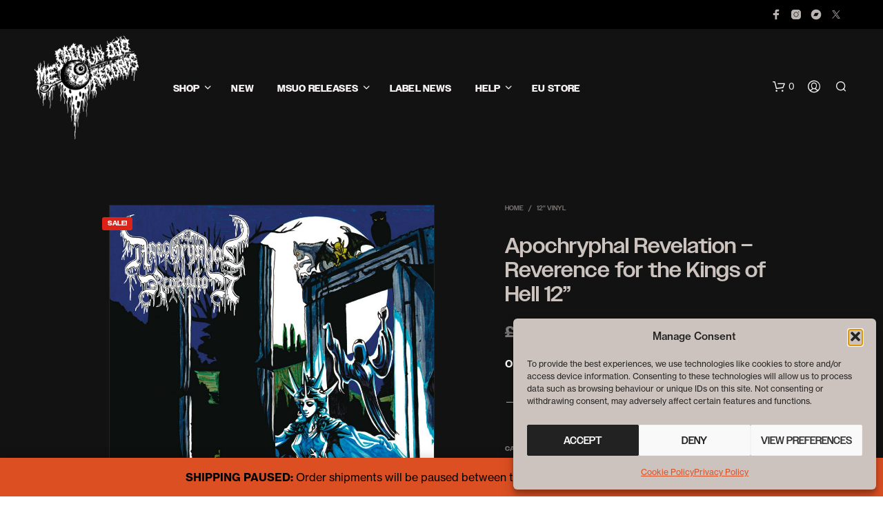

--- FILE ---
content_type: text/html; charset=UTF-8
request_url: https://www.mesacounojo.com/shop/apochryphal-revelation-reverence-for-the-kings-of-hell-12/
body_size: 30354
content:
<!DOCTYPE html>
<!--[if IE 9]>
<html class="ie ie9" lang="en-GB">
<![endif]-->
<html lang="en-GB">
<head>
<meta charset="UTF-8">
<meta name="viewport" content="width=device-width, initial-scale=1.0">
<link rel="profile" href="http://gmpg.org/xfn/11">
<link rel="pingback" href="https://www.mesacounojo.com/xmlrpc.php">
<meta name='robots' content='index, follow, max-image-preview:large, max-snippet:-1, max-video-preview:-1' />
<style>img:is([sizes="auto" i], [sizes^="auto," i]) { contain-intrinsic-size: 3000px 1500px }</style>
<script>window._wca = window._wca || [];</script>
<!-- Jetpack Site Verification Tags -->
<meta name="google-site-verification" content="wEi6zbpXyk9jfZsnsLheEVt3l-uWbwbWZQGEor3ybbY" />
<meta name="msvalidate.01" content="A45260601C2A3C1FF984079E1BA30FC4" />
<!-- This site is optimized with the Yoast SEO plugin v26.4 - https://yoast.com/wordpress/plugins/seo/ -->
<title>Apochryphal Revelation - Reverence for the Kings of Hell 12&#039;&#039; &#8212; Me Saco Un Ojo Records</title>
<meta name="description" content="Death metal vinyl, CDs and merch. Free UK shipping on orders over £100. Ships fast to the USA — no customs fees for US customers." />
<link rel="canonical" href="https://www.mesacounojo.com/shop/apochryphal-revelation-reverence-for-the-kings-of-hell-12/" />
<meta property="og:locale" content="en_GB" />
<meta property="og:type" content="article" />
<meta property="og:title" content="Apochryphal Revelation - Reverence for the Kings of Hell 12&#039;&#039; &#8212; Me Saco Un Ojo Records" />
<meta property="og:description" content="Death metal vinyl, CDs and merch. Free UK shipping on orders over £100. Ships fast to the USA — no customs fees for US customers." />
<meta property="og:url" content="https://www.mesacounojo.com/shop/apochryphal-revelation-reverence-for-the-kings-of-hell-12/" />
<meta property="og:site_name" content="Me Saco Un Ojo Records" />
<meta property="article:publisher" content="https://www.facebook.com/mesacounojo/" />
<meta property="article:modified_time" content="2024-09-03T23:11:11+00:00" />
<meta property="og:image" content="https://www.mesacounojo.com/wp-content/uploads/2022/09/a0903878826_10.jpg" />
<meta property="og:image:width" content="1200" />
<meta property="og:image:height" content="1200" />
<meta property="og:image:type" content="image/jpeg" />
<meta name="twitter:card" content="summary_large_image" />
<meta name="twitter:site" content="@mesacounojo" />
<script type="application/ld+json" class="yoast-schema-graph">{"@context":"https://schema.org","@graph":[{"@type":["WebPage","ItemPage"],"@id":"https://www.mesacounojo.com/shop/apochryphal-revelation-reverence-for-the-kings-of-hell-12/","url":"https://www.mesacounojo.com/shop/apochryphal-revelation-reverence-for-the-kings-of-hell-12/","name":"Apochryphal Revelation - Reverence for the Kings of Hell 12'' &#8212; Me Saco Un Ojo Records","isPartOf":{"@id":"https://www.mesacounojo.com/#website"},"primaryImageOfPage":{"@id":"https://www.mesacounojo.com/shop/apochryphal-revelation-reverence-for-the-kings-of-hell-12/#primaryimage"},"image":{"@id":"https://www.mesacounojo.com/shop/apochryphal-revelation-reverence-for-the-kings-of-hell-12/#primaryimage"},"thumbnailUrl":"https://www.mesacounojo.com/wp-content/uploads/2022/09/a0903878826_10.jpg","datePublished":"2022-09-30T17:45:20+00:00","dateModified":"2024-09-03T23:11:11+00:00","description":"Death metal vinyl, CDs and merch. Free UK shipping on orders over £100. Ships fast to the USA — no customs fees for US customers.","breadcrumb":{"@id":"https://www.mesacounojo.com/shop/apochryphal-revelation-reverence-for-the-kings-of-hell-12/#breadcrumb"},"inLanguage":"en-GB","potentialAction":[{"@type":"ReadAction","target":["https://www.mesacounojo.com/shop/apochryphal-revelation-reverence-for-the-kings-of-hell-12/"]}]},{"@type":"ImageObject","inLanguage":"en-GB","@id":"https://www.mesacounojo.com/shop/apochryphal-revelation-reverence-for-the-kings-of-hell-12/#primaryimage","url":"https://www.mesacounojo.com/wp-content/uploads/2022/09/a0903878826_10.jpg","contentUrl":"https://www.mesacounojo.com/wp-content/uploads/2022/09/a0903878826_10.jpg","width":1200,"height":1200},{"@type":"BreadcrumbList","@id":"https://www.mesacounojo.com/shop/apochryphal-revelation-reverence-for-the-kings-of-hell-12/#breadcrumb","itemListElement":[{"@type":"ListItem","position":1,"name":"Home","item":"https://www.mesacounojo.com/"},{"@type":"ListItem","position":2,"name":"Vinyl, CDs, Tapes &#038; Merch","item":"https://www.mesacounojo.com/vinyl-cds-merch/"},{"@type":"ListItem","position":3,"name":"Apochryphal Revelation &#8211; Reverence for the Kings of Hell 12&#8221;"}]},{"@type":"WebSite","@id":"https://www.mesacounojo.com/#website","url":"https://www.mesacounojo.com/","name":"Me Saco Un Ojo Records","description":"Death Metal Record Label and Distro","publisher":{"@id":"https://www.mesacounojo.com/#organization"},"potentialAction":[{"@type":"SearchAction","target":{"@type":"EntryPoint","urlTemplate":"https://www.mesacounojo.com/?s={search_term_string}"},"query-input":{"@type":"PropertyValueSpecification","valueRequired":true,"valueName":"search_term_string"}}],"inLanguage":"en-GB"},{"@type":"Organization","@id":"https://www.mesacounojo.com/#organization","name":"Me Saco Un Ojo Records","url":"https://www.mesacounojo.com/","logo":{"@type":"ImageObject","inLanguage":"en-GB","@id":"https://www.mesacounojo.com/#/schema/logo/image/","url":"https://www.mesacounojo.com/wp-content/uploads/2021/01/msuo-eye-black_3.png","contentUrl":"https://www.mesacounojo.com/wp-content/uploads/2021/01/msuo-eye-black_3.png","width":400,"height":398,"caption":"Me Saco Un Ojo Records"},"image":{"@id":"https://www.mesacounojo.com/#/schema/logo/image/"},"sameAs":["https://www.facebook.com/mesacounojo/","https://x.com/mesacounojo","https://www.instagram.com/mesacounojo/","https://www.youtube.com/channel/UCgrJ0C2MFm1x-xbGLpcQvxg"]}]}</script>
<!-- / Yoast SEO plugin. -->
<link rel='dns-prefetch' href='//use.typekit.net' />
<link rel='dns-prefetch' href='//stats.wp.com' />
<link rel='dns-prefetch' href='//v0.wordpress.com' />
<!-- <link rel='stylesheet' id='wp-block-library-css' href='https://www.mesacounojo.com/wp-includes/css/dist/block-library/style.min.css?ver=6.8.3' type='text/css' media='all' /> -->
<link rel="stylesheet" type="text/css" href="//www.mesacounojo.com/wp-content/cache/wpfc-minified/fhjosg0j/c0u5c.css" media="all"/>
<style id='wp-block-library-theme-inline-css' type='text/css'>
.wp-block-audio :where(figcaption){color:#555;font-size:13px;text-align:center}.is-dark-theme .wp-block-audio :where(figcaption){color:#ffffffa6}.wp-block-audio{margin:0 0 1em}.wp-block-code{border:1px solid #ccc;border-radius:4px;font-family:Menlo,Consolas,monaco,monospace;padding:.8em 1em}.wp-block-embed :where(figcaption){color:#555;font-size:13px;text-align:center}.is-dark-theme .wp-block-embed :where(figcaption){color:#ffffffa6}.wp-block-embed{margin:0 0 1em}.blocks-gallery-caption{color:#555;font-size:13px;text-align:center}.is-dark-theme .blocks-gallery-caption{color:#ffffffa6}:root :where(.wp-block-image figcaption){color:#555;font-size:13px;text-align:center}.is-dark-theme :root :where(.wp-block-image figcaption){color:#ffffffa6}.wp-block-image{margin:0 0 1em}.wp-block-pullquote{border-bottom:4px solid;border-top:4px solid;color:currentColor;margin-bottom:1.75em}.wp-block-pullquote cite,.wp-block-pullquote footer,.wp-block-pullquote__citation{color:currentColor;font-size:.8125em;font-style:normal;text-transform:uppercase}.wp-block-quote{border-left:.25em solid;margin:0 0 1.75em;padding-left:1em}.wp-block-quote cite,.wp-block-quote footer{color:currentColor;font-size:.8125em;font-style:normal;position:relative}.wp-block-quote:where(.has-text-align-right){border-left:none;border-right:.25em solid;padding-left:0;padding-right:1em}.wp-block-quote:where(.has-text-align-center){border:none;padding-left:0}.wp-block-quote.is-large,.wp-block-quote.is-style-large,.wp-block-quote:where(.is-style-plain){border:none}.wp-block-search .wp-block-search__label{font-weight:700}.wp-block-search__button{border:1px solid #ccc;padding:.375em .625em}:where(.wp-block-group.has-background){padding:1.25em 2.375em}.wp-block-separator.has-css-opacity{opacity:.4}.wp-block-separator{border:none;border-bottom:2px solid;margin-left:auto;margin-right:auto}.wp-block-separator.has-alpha-channel-opacity{opacity:1}.wp-block-separator:not(.is-style-wide):not(.is-style-dots){width:100px}.wp-block-separator.has-background:not(.is-style-dots){border-bottom:none;height:1px}.wp-block-separator.has-background:not(.is-style-wide):not(.is-style-dots){height:2px}.wp-block-table{margin:0 0 1em}.wp-block-table td,.wp-block-table th{word-break:normal}.wp-block-table :where(figcaption){color:#555;font-size:13px;text-align:center}.is-dark-theme .wp-block-table :where(figcaption){color:#ffffffa6}.wp-block-video :where(figcaption){color:#555;font-size:13px;text-align:center}.is-dark-theme .wp-block-video :where(figcaption){color:#ffffffa6}.wp-block-video{margin:0 0 1em}:root :where(.wp-block-template-part.has-background){margin-bottom:0;margin-top:0;padding:1.25em 2.375em}
</style>
<style id='classic-theme-styles-inline-css' type='text/css'>
/*! This file is auto-generated */
.wp-block-button__link{color:#fff;background-color:#32373c;border-radius:9999px;box-shadow:none;text-decoration:none;padding:calc(.667em + 2px) calc(1.333em + 2px);font-size:1.125em}.wp-block-file__button{background:#32373c;color:#fff;text-decoration:none}
</style>
<!-- <link rel='stylesheet' id='mediaelement-css' href='https://www.mesacounojo.com/wp-includes/js/mediaelement/mediaelementplayer-legacy.min.css?ver=4.2.17' type='text/css' media='all' /> -->
<!-- <link rel='stylesheet' id='wp-mediaelement-css' href='https://www.mesacounojo.com/wp-includes/js/mediaelement/wp-mediaelement.min.css?ver=6.8.3' type='text/css' media='all' /> -->
<link rel="stylesheet" type="text/css" href="//www.mesacounojo.com/wp-content/cache/wpfc-minified/jn2kc57g/c0u5c.css" media="all"/>
<style id='jetpack-sharing-buttons-style-inline-css' type='text/css'>
.jetpack-sharing-buttons__services-list{display:flex;flex-direction:row;flex-wrap:wrap;gap:0;list-style-type:none;margin:5px;padding:0}.jetpack-sharing-buttons__services-list.has-small-icon-size{font-size:12px}.jetpack-sharing-buttons__services-list.has-normal-icon-size{font-size:16px}.jetpack-sharing-buttons__services-list.has-large-icon-size{font-size:24px}.jetpack-sharing-buttons__services-list.has-huge-icon-size{font-size:36px}@media print{.jetpack-sharing-buttons__services-list{display:none!important}}.editor-styles-wrapper .wp-block-jetpack-sharing-buttons{gap:0;padding-inline-start:0}ul.jetpack-sharing-buttons__services-list.has-background{padding:1.25em 2.375em}
</style>
<style id='global-styles-inline-css' type='text/css'>
:root{--wp--preset--aspect-ratio--square: 1;--wp--preset--aspect-ratio--4-3: 4/3;--wp--preset--aspect-ratio--3-4: 3/4;--wp--preset--aspect-ratio--3-2: 3/2;--wp--preset--aspect-ratio--2-3: 2/3;--wp--preset--aspect-ratio--16-9: 16/9;--wp--preset--aspect-ratio--9-16: 9/16;--wp--preset--color--black: #000000;--wp--preset--color--cyan-bluish-gray: #abb8c3;--wp--preset--color--white: #ffffff;--wp--preset--color--pale-pink: #f78da7;--wp--preset--color--vivid-red: #cf2e2e;--wp--preset--color--luminous-vivid-orange: #ff6900;--wp--preset--color--luminous-vivid-amber: #fcb900;--wp--preset--color--light-green-cyan: #7bdcb5;--wp--preset--color--vivid-green-cyan: #00d084;--wp--preset--color--pale-cyan-blue: #8ed1fc;--wp--preset--color--vivid-cyan-blue: #0693e3;--wp--preset--color--vivid-purple: #9b51e0;--wp--preset--gradient--vivid-cyan-blue-to-vivid-purple: linear-gradient(135deg,rgba(6,147,227,1) 0%,rgb(155,81,224) 100%);--wp--preset--gradient--light-green-cyan-to-vivid-green-cyan: linear-gradient(135deg,rgb(122,220,180) 0%,rgb(0,208,130) 100%);--wp--preset--gradient--luminous-vivid-amber-to-luminous-vivid-orange: linear-gradient(135deg,rgba(252,185,0,1) 0%,rgba(255,105,0,1) 100%);--wp--preset--gradient--luminous-vivid-orange-to-vivid-red: linear-gradient(135deg,rgba(255,105,0,1) 0%,rgb(207,46,46) 100%);--wp--preset--gradient--very-light-gray-to-cyan-bluish-gray: linear-gradient(135deg,rgb(238,238,238) 0%,rgb(169,184,195) 100%);--wp--preset--gradient--cool-to-warm-spectrum: linear-gradient(135deg,rgb(74,234,220) 0%,rgb(151,120,209) 20%,rgb(207,42,186) 40%,rgb(238,44,130) 60%,rgb(251,105,98) 80%,rgb(254,248,76) 100%);--wp--preset--gradient--blush-light-purple: linear-gradient(135deg,rgb(255,206,236) 0%,rgb(152,150,240) 100%);--wp--preset--gradient--blush-bordeaux: linear-gradient(135deg,rgb(254,205,165) 0%,rgb(254,45,45) 50%,rgb(107,0,62) 100%);--wp--preset--gradient--luminous-dusk: linear-gradient(135deg,rgb(255,203,112) 0%,rgb(199,81,192) 50%,rgb(65,88,208) 100%);--wp--preset--gradient--pale-ocean: linear-gradient(135deg,rgb(255,245,203) 0%,rgb(182,227,212) 50%,rgb(51,167,181) 100%);--wp--preset--gradient--electric-grass: linear-gradient(135deg,rgb(202,248,128) 0%,rgb(113,206,126) 100%);--wp--preset--gradient--midnight: linear-gradient(135deg,rgb(2,3,129) 0%,rgb(40,116,252) 100%);--wp--preset--font-size--small: 13px;--wp--preset--font-size--medium: 20px;--wp--preset--font-size--large: 36px;--wp--preset--font-size--x-large: 42px;--wp--preset--font-family--inter: "Inter", sans-serif;--wp--preset--font-family--cardo: Cardo;--wp--preset--spacing--20: 0.44rem;--wp--preset--spacing--30: 0.67rem;--wp--preset--spacing--40: 1rem;--wp--preset--spacing--50: 1.5rem;--wp--preset--spacing--60: 2.25rem;--wp--preset--spacing--70: 3.38rem;--wp--preset--spacing--80: 5.06rem;--wp--preset--shadow--natural: 6px 6px 9px rgba(0, 0, 0, 0.2);--wp--preset--shadow--deep: 12px 12px 50px rgba(0, 0, 0, 0.4);--wp--preset--shadow--sharp: 6px 6px 0px rgba(0, 0, 0, 0.2);--wp--preset--shadow--outlined: 6px 6px 0px -3px rgba(255, 255, 255, 1), 6px 6px rgba(0, 0, 0, 1);--wp--preset--shadow--crisp: 6px 6px 0px rgba(0, 0, 0, 1);}:where(.is-layout-flex){gap: 0.5em;}:where(.is-layout-grid){gap: 0.5em;}body .is-layout-flex{display: flex;}.is-layout-flex{flex-wrap: wrap;align-items: center;}.is-layout-flex > :is(*, div){margin: 0;}body .is-layout-grid{display: grid;}.is-layout-grid > :is(*, div){margin: 0;}:where(.wp-block-columns.is-layout-flex){gap: 2em;}:where(.wp-block-columns.is-layout-grid){gap: 2em;}:where(.wp-block-post-template.is-layout-flex){gap: 1.25em;}:where(.wp-block-post-template.is-layout-grid){gap: 1.25em;}.has-black-color{color: var(--wp--preset--color--black) !important;}.has-cyan-bluish-gray-color{color: var(--wp--preset--color--cyan-bluish-gray) !important;}.has-white-color{color: var(--wp--preset--color--white) !important;}.has-pale-pink-color{color: var(--wp--preset--color--pale-pink) !important;}.has-vivid-red-color{color: var(--wp--preset--color--vivid-red) !important;}.has-luminous-vivid-orange-color{color: var(--wp--preset--color--luminous-vivid-orange) !important;}.has-luminous-vivid-amber-color{color: var(--wp--preset--color--luminous-vivid-amber) !important;}.has-light-green-cyan-color{color: var(--wp--preset--color--light-green-cyan) !important;}.has-vivid-green-cyan-color{color: var(--wp--preset--color--vivid-green-cyan) !important;}.has-pale-cyan-blue-color{color: var(--wp--preset--color--pale-cyan-blue) !important;}.has-vivid-cyan-blue-color{color: var(--wp--preset--color--vivid-cyan-blue) !important;}.has-vivid-purple-color{color: var(--wp--preset--color--vivid-purple) !important;}.has-black-background-color{background-color: var(--wp--preset--color--black) !important;}.has-cyan-bluish-gray-background-color{background-color: var(--wp--preset--color--cyan-bluish-gray) !important;}.has-white-background-color{background-color: var(--wp--preset--color--white) !important;}.has-pale-pink-background-color{background-color: var(--wp--preset--color--pale-pink) !important;}.has-vivid-red-background-color{background-color: var(--wp--preset--color--vivid-red) !important;}.has-luminous-vivid-orange-background-color{background-color: var(--wp--preset--color--luminous-vivid-orange) !important;}.has-luminous-vivid-amber-background-color{background-color: var(--wp--preset--color--luminous-vivid-amber) !important;}.has-light-green-cyan-background-color{background-color: var(--wp--preset--color--light-green-cyan) !important;}.has-vivid-green-cyan-background-color{background-color: var(--wp--preset--color--vivid-green-cyan) !important;}.has-pale-cyan-blue-background-color{background-color: var(--wp--preset--color--pale-cyan-blue) !important;}.has-vivid-cyan-blue-background-color{background-color: var(--wp--preset--color--vivid-cyan-blue) !important;}.has-vivid-purple-background-color{background-color: var(--wp--preset--color--vivid-purple) !important;}.has-black-border-color{border-color: var(--wp--preset--color--black) !important;}.has-cyan-bluish-gray-border-color{border-color: var(--wp--preset--color--cyan-bluish-gray) !important;}.has-white-border-color{border-color: var(--wp--preset--color--white) !important;}.has-pale-pink-border-color{border-color: var(--wp--preset--color--pale-pink) !important;}.has-vivid-red-border-color{border-color: var(--wp--preset--color--vivid-red) !important;}.has-luminous-vivid-orange-border-color{border-color: var(--wp--preset--color--luminous-vivid-orange) !important;}.has-luminous-vivid-amber-border-color{border-color: var(--wp--preset--color--luminous-vivid-amber) !important;}.has-light-green-cyan-border-color{border-color: var(--wp--preset--color--light-green-cyan) !important;}.has-vivid-green-cyan-border-color{border-color: var(--wp--preset--color--vivid-green-cyan) !important;}.has-pale-cyan-blue-border-color{border-color: var(--wp--preset--color--pale-cyan-blue) !important;}.has-vivid-cyan-blue-border-color{border-color: var(--wp--preset--color--vivid-cyan-blue) !important;}.has-vivid-purple-border-color{border-color: var(--wp--preset--color--vivid-purple) !important;}.has-vivid-cyan-blue-to-vivid-purple-gradient-background{background: var(--wp--preset--gradient--vivid-cyan-blue-to-vivid-purple) !important;}.has-light-green-cyan-to-vivid-green-cyan-gradient-background{background: var(--wp--preset--gradient--light-green-cyan-to-vivid-green-cyan) !important;}.has-luminous-vivid-amber-to-luminous-vivid-orange-gradient-background{background: var(--wp--preset--gradient--luminous-vivid-amber-to-luminous-vivid-orange) !important;}.has-luminous-vivid-orange-to-vivid-red-gradient-background{background: var(--wp--preset--gradient--luminous-vivid-orange-to-vivid-red) !important;}.has-very-light-gray-to-cyan-bluish-gray-gradient-background{background: var(--wp--preset--gradient--very-light-gray-to-cyan-bluish-gray) !important;}.has-cool-to-warm-spectrum-gradient-background{background: var(--wp--preset--gradient--cool-to-warm-spectrum) !important;}.has-blush-light-purple-gradient-background{background: var(--wp--preset--gradient--blush-light-purple) !important;}.has-blush-bordeaux-gradient-background{background: var(--wp--preset--gradient--blush-bordeaux) !important;}.has-luminous-dusk-gradient-background{background: var(--wp--preset--gradient--luminous-dusk) !important;}.has-pale-ocean-gradient-background{background: var(--wp--preset--gradient--pale-ocean) !important;}.has-electric-grass-gradient-background{background: var(--wp--preset--gradient--electric-grass) !important;}.has-midnight-gradient-background{background: var(--wp--preset--gradient--midnight) !important;}.has-small-font-size{font-size: var(--wp--preset--font-size--small) !important;}.has-medium-font-size{font-size: var(--wp--preset--font-size--medium) !important;}.has-large-font-size{font-size: var(--wp--preset--font-size--large) !important;}.has-x-large-font-size{font-size: var(--wp--preset--font-size--x-large) !important;}
:where(.wp-block-post-template.is-layout-flex){gap: 1.25em;}:where(.wp-block-post-template.is-layout-grid){gap: 1.25em;}
:where(.wp-block-columns.is-layout-flex){gap: 2em;}:where(.wp-block-columns.is-layout-grid){gap: 2em;}
:root :where(.wp-block-pullquote){font-size: 1.5em;line-height: 1.6;}
</style>
<!-- <link rel='stylesheet' id='hookmeup-css' href='https://www.mesacounojo.com/wp-content/plugins/hookmeup/public/assets/css/hmu-public.css?ver=1.2.1' type='text/css' media='all' /> -->
<!-- <link rel='stylesheet' id='woocommerce-layout-css' href='https://www.mesacounojo.com/wp-content/plugins/woocommerce/assets/css/woocommerce-layout.css?ver=9.7.1' type='text/css' media='all' /> -->
<link rel="stylesheet" type="text/css" href="//www.mesacounojo.com/wp-content/cache/wpfc-minified/ffu1jtr7/c0u5c.css" media="all"/>
<style id='woocommerce-layout-inline-css' type='text/css'>
.infinite-scroll .woocommerce-pagination {
display: none;
}
</style>
<!-- <link rel='stylesheet' id='woocommerce-smallscreen-css' href='https://www.mesacounojo.com/wp-content/plugins/woocommerce/assets/css/woocommerce-smallscreen.css?ver=9.7.1' type='text/css' media='only screen and (max-width: 767px)' /> -->
<link rel="stylesheet" type="text/css" href="//www.mesacounojo.com/wp-content/cache/wpfc-minified/7ws9fa2f/c0u5c.css" media="only screen and (max-width: 767px)"/>
<!-- <link rel='stylesheet' id='woocommerce-general-css' href='https://www.mesacounojo.com/wp-content/plugins/woocommerce/assets/css/woocommerce.css?ver=9.7.1' type='text/css' media='all' /> -->
<link rel="stylesheet" type="text/css" href="//www.mesacounojo.com/wp-content/cache/wpfc-minified/70fwp1pn/c0u5c.css" media="all"/>
<style id='woocommerce-inline-inline-css' type='text/css'>
.woocommerce form .form-row .required { visibility: visible; }
</style>
<!-- <link rel='stylesheet' id='cmplz-general-css' href='https://www.mesacounojo.com/wp-content/plugins/complianz-gdpr/assets/css/cookieblocker.min.css?ver=1763597911' type='text/css' media='all' /> -->
<!-- <link rel='stylesheet' id='brands-styles-css' href='https://www.mesacounojo.com/wp-content/plugins/woocommerce/assets/css/brands.css?ver=9.7.1' type='text/css' media='all' /> -->
<!-- <link rel='stylesheet' id='animate-css' href='https://www.mesacounojo.com/wp-content/themes/shopkeeper/css/vendor/animate.css?ver=1.0.0' type='text/css' media='all' /> -->
<!-- <link rel='stylesheet' id='fresco-css' href='https://www.mesacounojo.com/wp-content/themes/shopkeeper/css/vendor/fresco/fresco.css?ver=2.3.0' type='text/css' media='all' /> -->
<!-- <link rel='stylesheet' id='shopkeeper-mixed-plugins-styles-css' href='https://www.mesacounojo.com/wp-content/themes/shopkeeper/css/plugins/misc.css?ver=7.9.2' type='text/css' media='all' /> -->
<!-- <link rel='stylesheet' id='shopkeeper-wc-cart-css' href='https://www.mesacounojo.com/wp-content/themes/shopkeeper/css/public/wc-cart.css?ver=7.9.2' type='text/css' media='all' /> -->
<!-- <link rel='stylesheet' id='shopkeeper-product-card-animation-css' href='https://www.mesacounojo.com/wp-content/themes/shopkeeper/css/public/misc-product-card-animation.css?ver=7.9.2' type='text/css' media='all' /> -->
<!-- <link rel='stylesheet' id='shopkeeper-wc-product-layout-default-css' href='https://www.mesacounojo.com/wp-content/themes/shopkeeper/css/public/wc-product-layout-default.css?ver=7.9.2' type='text/css' media='all' /> -->
<!-- <link rel='stylesheet' id='shopkeeper-wc-product-mobile-css' href='https://www.mesacounojo.com/wp-content/themes/shopkeeper/css/public/wc-product-mobile.css?ver=7.9.2' type='text/css' media='all' /> -->
<!-- <link rel='stylesheet' id='sk-social-media-styles-css' href='https://www.mesacounojo.com/wp-content/plugins/shopkeeper-extender/includes/social-media/assets/css/social-media.min.css?ver=6.8.3' type='text/css' media='all' /> -->
<!-- <link rel='stylesheet' id='sk-social-sharing-styles-css' href='https://www.mesacounojo.com/wp-content/plugins/shopkeeper-extender/includes/social-sharing/assets/css/social-sharing.min.css?ver=6.8.3' type='text/css' media='all' /> -->
<link rel="stylesheet" type="text/css" href="//www.mesacounojo.com/wp-content/cache/wpfc-minified/6jw2gc8p/c0u5c.css" media="all"/>
<style id='wclt-dummy-handle-inline-css' type='text/css'>
.lead-time-separator{ padding: 0 8px; color: rgba(0,0,0,0.15) } .archive .stock .wclt_lead_time {display: block!important}
</style>
<!-- <link rel='stylesheet' id='getbowtied-custom-notifications-styles-css' href='https://www.mesacounojo.com/wp-content/themes/shopkeeper/inc/notifications/custom/assets/css/style.css?ver=7.9.2' type='text/css' media='all' /> -->
<!-- <link rel='stylesheet' id='shopkeeper-icon-font-css' href='https://www.mesacounojo.com/wp-content/themes/shopkeeper/inc/fonts/shopkeeper-icon-font/style.css?ver=6.8.3' type='text/css' media='all' /> -->
<!-- <link rel='stylesheet' id='shopkeeper-styles-css' href='https://www.mesacounojo.com/wp-content/themes/shopkeeper/css/styles.css?ver=6.8.3' type='text/css' media='all' /> -->
<link rel="stylesheet" type="text/css" href="//www.mesacounojo.com/wp-content/cache/wpfc-minified/2o0vzx02/c0u5c.css" media="all"/>
<style id='shopkeeper-styles-inline-css' type='text/css'>
.st-content, .categories_grid .category_name, .cd-top, .product_socials_wrapper .product_socials_wrapper_inner a, .product_navigation #nav-below .product-nav-next a, .product_navigation #nav-below .product-nav-previous a{background-color:#121212}.categories_grid .category_item:hover .category_name{color:#121212}h1, h2, h3, h4, h5, h6, .comments-title, .comment-author, #reply-title, .site-footer .widget-title, .accordion_title, .ui-tabs-anchor, .products .button, .site-title a, .post_meta_archive a, .post_meta a, .post_tags a, #nav-below a, .list_categories a, .list_shop_categories a, .main-navigation > ul > li > a, .main-navigation .mega-menu > ul > li > a, .more-link, .top-page-excerpt, .select2-search input, .product_after_shop_loop_buttons a, .woocommerce .products-grid a.button, .page-numbers, input.qty, .button, button, .button_text, input[type="button"], input[type="reset"], input[type="submit"], button[type="submit"], .woocommerce a.button, .woocommerce-page a.button, .woocommerce button.button, .woocommerce-page button.button, .woocommerce input.button, .woocommerce-page input.button, .woocommerce #respond input#submit, .woocommerce-page #respond input#submit, .woocommerce #content input.button, .woocommerce-page #content input.button, .woocommerce a.button.alt, .woocommerce button.button.alt, .woocommerce input.button.alt, .woocommerce #respond input#submit.alt, .woocommerce #content input.button.alt, .woocommerce-page a.button.alt, .woocommerce-page button.button.alt, .woocommerce-page input.button.alt, .woocommerce-page #respond input#submit.alt, .woocommerce-page #content input.button.alt, .yith-wcwl-wishlistexistsbrowse.show a, .share-product-text, .tabs > li > a, label, .shopkeeper_new_product, .comment-respond label, .product_meta_title, .woocommerce table.shop_table th, .woocommerce-page table.shop_table th, #map_button, .woocommerce .cart-collaterals .cart_totals tr.order-total td strong, .woocommerce-page .cart-collaterals .cart_totals tr.order-total td strong, .cart-wishlist-empty, .wishlist-empty, .cart-empty, .return-to-shop .wc-backward, .order-number a, .post-edit-link, .from_the_blog_title, .icon_box_read_more, .vc_pie_chart_value, .shortcode_banner_simple_bullet, .shortcode_banner_simple_height_bullet, .product-category .woocommerce-loop-category__title, .categories_grid .category_name, .woocommerce span.onsale, .woocommerce-page span.onsale, .out_of_stock_badge_single, .out_of_stock_badge_loop, .page-numbers, .post-nav-links span, .post-nav-links a, .add_to_wishlist, .yith-wcwl-wishlistaddedbrowse, .yith-wcwl-wishlistexistsbrowse, .filters-group, .product-name, .product-quantity, .product-total, .download-product a, .woocommerce-order-details table tfoot th, .woocommerce-order-details table tfoot td, .woocommerce .woocommerce-order-downloads table tbody td:before, .woocommerce table.woocommerce-MyAccount-orders td:before, .widget h3, .widget .total .amount, .wishlist-in-stock, .wishlist-out-of-stock, .comment-reply-link, .comment-edit-link, .widget_calendar table thead tr th, .page-type, .mobile-navigation a, table thead tr th, .portfolio_single_list_cat, .portfolio-categories, .shipping-calculator-button, .vc_btn, .vc_btn2, .vc_btn3, .account-tab-item .account-tab-link, .account-tab-list .sep, ul.order_details li, ul.order_details.bacs_details li, .widget_calendar caption, .widget_recent_comments li a, .edit-account legend, .widget_shopping_cart li.empty, .cart-collaterals .cart_totals .shop_table .order-total .woocommerce-Price-amount, .woocommerce table.cart .cart_item td a, .woocommerce #content table.cart .cart_item td a, .woocommerce-page table.cart .cart_item td a, .woocommerce-page #content table.cart .cart_item td a, .woocommerce table.cart .cart_item td span, .woocommerce #content table.cart .cart_item td span, .woocommerce-page table.cart .cart_item td span, .woocommerce-page #content table.cart .cart_item td span, .woocommerce-MyAccount-navigation ul li, .woocommerce-info.wc_points_rewards_earn_points, .woocommerce-info, .woocommerce-error, .woocommerce-message, .woocommerce .cart-collaterals .cart_totals .cart-subtotal th, .woocommerce-page .cart-collaterals .cart_totals .cart-subtotal th, .woocommerce .cart-collaterals .cart_totals tr.shipping th, .woocommerce-page .cart-collaterals .cart_totals tr.shipping th, .woocommerce .cart-collaterals .cart_totals tr.order-total th, .woocommerce-page .cart-collaterals .cart_totals tr.order-total th, .woocommerce .cart-collaterals .cart_totals h2, .woocommerce .cart-collaterals .cross-sells h2, .woocommerce-cart #content table.cart td.actions .coupon #coupon_code, form.checkout_coupon #coupon_code, .woocommerce-checkout .woocommerce-info, .shopkeeper_checkout_coupon, .shopkeeper_checkout_login, .minicart-message, .woocommerce .woocommerce-checkout-review-order table.shop_table tfoot td, .woocommerce .woocommerce-checkout-review-order table.shop_table tfoot th, .woocommerce-page .woocommerce-checkout-review-order table.shop_table tfoot td, .woocommerce-page .woocommerce-checkout-review-order table.shop_table tfoot th, .no-products-info p, .getbowtied_blog_ajax_load_button a, .getbowtied_ajax_load_button a, .index-layout-2 ul.blog-posts .blog-post article .post-categories li a, .index-layout-3 .blog-posts_container ul.blog-posts .blog-post article .post-categories li a, .index-layout-2 ul.blog-posts .blog-post .post_content_wrapper .post_content .read_more, .index-layout-3 .blog-posts_container ul.blog-posts .blog-post article .post_content_wrapper .post_content .read_more, .woocommerce .woocommerce-breadcrumb, .woocommerce-page .woocommerce-breadcrumb, .woocommerce .woocommerce-breadcrumb a, .woocommerce-page .woocommerce-breadcrumb a, .product_meta, .product_meta span, .product_meta a, .product_layout_classic div.product span.price, .product_layout_classic div.product p.price, .product_layout_cascade div.product span.price, .product_layout_cascade div.product p.price, .product_layout_2 div.product span.price, .product_layout_2 div.product p.price, .product_layout_scattered div.product span.price, .product_layout_scattered div.product p.price, .product_layout_4 div.product span.price, .product_layout_4 div.product p.price, .related-products-title, .product_socials_wrapper .share-product-text, #button_offcanvas_sidebar_left .filters-text, .woocommerce-ordering select.orderby, .fr-position-text, .woocommerce-checkout-review-order .woocommerce-checkout-review-order-table tr td, .catalog-ordering .select2-container.orderby a, .catalog-ordering .select2-container span, .widget_product_categories ul li .count, .widget_layered_nav ul li .count, .woocommerce-mini-cart__empty-message, .woocommerce-ordering select.orderby, .woocommerce .cart-collaterals .cart_totals table.shop_table_responsive tr td::before, .woocommerce-page .cart-collaterals .cart_totals table.shop_table_responsive tr td::before, .login-register-container .lost-pass-link, .woocommerce-cart .cart-collaterals .cart_totals table td .amount, .wpb_wrapper .add_to_cart_inline .woocommerce-Price-amount.amount, .woocommerce-page .cart-collaterals .cart_totals tr.shipping td, .woocommerce-page .cart-collaterals .cart_totals tr.shipping td, .woocommerce .cart-collaterals .cart_totals tr.cart-discount th, .woocommerce-page .cart-collaterals .cart_totals tr.cart-discount th, .woocommerce-thankyou-order-received, .woocommerce-order-received .woocommerce table.shop_table tfoot th, .woocommerce-order-received .woocommerce-page table.shop_table tfoot th, .woocommerce-view-order .woocommerce table.shop_table tfoot th, .woocommerce-view-order .woocommerce-page table.shop_table tfoot th, .woocommerce-order-received .woocommerce table.shop_table tfoot td, .woocommerce-order-received .woocommerce-page table.shop_table tfoot td, .woocommerce-view-order .woocommerce table.shop_table tfoot td, .woocommerce-view-order .woocommerce-page table.shop_table tfoot td, .language-and-currency #top_bar_language_list > ul > li, .language-and-currency .wcml_currency_switcher > ul > li.wcml-cs-active-currency, .language-and-currency-offcanvas #top_bar_language_list > ul > li, .language-and-currency-offcanvas .wcml_currency_switcher > ul > li.wcml-cs-active-currency, .woocommerce-order-pay .woocommerce .woocommerce-form-login p.lost_password a, .woocommerce-MyAccount-content .woocommerce-orders-table__cell-order-number a, .woocommerce form.login .lost_password, .comment-reply-title, .product_content_wrapper .product_infos .out_of_stock_wrapper .out_of_stock_badge_single, .product_content_wrapper .product_infos .woocommerce-variation-availability p.stock.out-of-stock, .site-search .widget_product_search .search-field, .site-search .widget_search .search-field, .site-search .search-form .search-field, .site-search .search-text, .site-search .search-no-suggestions, .latest_posts_grid_wrapper .latest_posts_grid_title, p.has-drop-cap:not(:focus):first-letter, .paypal-button-tagline .paypal-button-text, .tinvwl_add_to_wishlist_button, .product-addon-totals, body.gbt_custom_notif .page-notifications .gbt-custom-notification-message, body.gbt_custom_notif .page-notifications .gbt-custom-notification-message *, body.gbt_custom_notif .page-notifications .product_notification_text, body.gbt_custom_notif .page-notifications .product_notification_text *, body.gbt_classic_notif .woocommerce-error a, body.gbt_classic_notif .woocommerce-info a, body.gbt_classic_notif .woocommerce-message a, body.gbt_classic_notif .woocommerce-notice a, .shop_table.cart .product-price .amount, p.has-drop-cap:first-letter, .woocommerce-result-count, .widget_price_filter .price_slider_amount, .woocommerce ul.products li.product .price, .product_content_wrapper .product_infos table.variations td.label, .woocommerce div.product form.cart .reset_variations, #powerTip, div.wcva_shop_textblock, .wcva_filter_textblock, .wcva_single_textblock, .added_to_cart, .upper a, .wp-block-woocommerce-active-filters ul.wc-block-active-filters-list li *, .wp-block-woocommerce-active-filters .wc-block-active-filters__clear-all, .product_navigation #nav-below span, .order-info mark, .top-headers-wrapper .site-header .site-header-wrapper .site-title, .mobile-navigation > ul > li > ul > li.menu-item-has-children > a, .mobile-navigation > ul > li > ul li.upper > a{font-family:"owners", -apple-system, BlinkMacSystemFont, Arial, Helvetica, 'Helvetica Neue', Verdana, sans-serif}body, p, .site-navigation-top-bar, .site-title, .widget_product_search #searchsubmit, .widget_search #searchsubmit, .widget_product_search .search-submit, .widget_search .search-submit, #site-menu, .copyright_text, blockquote cite, table thead th, .recently_viewed_in_single h2, .woocommerce .cart-collaterals .cart_totals table th, .woocommerce-page .cart-collaterals .cart_totals table th, .woocommerce .cart-collaterals .shipping_calculator h2, .woocommerce-page .cart-collaterals .shipping_calculator h2, .woocommerce table.woocommerce-checkout-review-order-table tfoot th, .woocommerce-page table.woocommerce-checkout-review-order-table tfoot th, .qty, .shortcode_banner_simple_inside h4, .shortcode_banner_simple_height h4, .fr-caption, .post_meta_archive, .post_meta, .yith-wcwl-wishlistaddedbrowse .feedback, .yith-wcwl-wishlistexistsbrowse .feedback, .product-name span, .widget_calendar table tbody a, .fr-touch-caption-wrapper, .woocommerce .checkout_login p.form-row label[for="rememberme"], .wpb_widgetised_column aside ul li span.count, .woocommerce td.product-name dl.variation dt, .woocommerce td.product-name dl.variation dd, .woocommerce td.product-name dl.variation dt p, .woocommerce td.product-name dl.variation dd p, .woocommerce-page td.product-name dl.variation dt, .woocommerce-page td.product-name dl.variation dd p, .woocommerce-page td.product-name dl.variation dt p, .woocommerce .select2-container, .check_label, .woocommerce-page #payment .terms label, ul.order_details li strong, .widget_recent_comments li, .widget_shopping_cart p.total, .widget_shopping_cart p.total .amount, .mobile-navigation li ul li a, .woocommerce #payment div.payment_box p, .woocommerce-page #payment div.payment_box p, .woocommerce table.cart .cart_item td:before, .woocommerce #content table.cart .cart_item td:before, .woocommerce-page table.cart .cart_item td:before, .woocommerce-page #content table.cart .cart_item td:before, .language-and-currency #top_bar_language_list > ul > li > ul > li > a, .language-and-currency .wcml_currency_switcher > ul > li.wcml-cs-active-currency > ul.wcml-cs-submenu li a, .language-and-currency #top_bar_language_list > ul > li.menu-item-first > ul.sub-menu li.sub-menu-item span.icl_lang_sel_current, .language-and-currency-offcanvas #top_bar_language_list > ul > li > ul > li > a, .language-and-currency-offcanvas .wcml_currency_switcher > ul > li.wcml-cs-active-currency > ul.wcml-cs-submenu li a, .language-and-currency-offcanvas #top_bar_language_list > ul > li.menu-item-first > ul.sub-menu li.sub-menu-item span.icl_lang_sel_current, .woocommerce-order-pay .woocommerce .woocommerce-info, .select2-results__option, body.gbt_classic_notif .woocommerce-error, body.gbt_classic_notif .woocommerce-info, body.gbt_classic_notif .woocommerce-message, body.gbt_classic_notif .woocommerce-notice, .gbt_18_sk_editor_banner_subtitle, .gbt_18_sk_editor_slide_description_input, .woocommerce td.product-name .wc-item-meta li, .woocommerce ul.products li.product .woocommerce-loop-product__title, .product_content_wrapper .product_infos span.belowtext, .wc-block-grid__product-title, .wp-block-woocommerce-attribute-filter ul.wc-block-checkbox-list li label, .wp-block-woocommerce-active-filters ul.wc-block-active-filters-list li .wc-block-active-filters-list-item__name{font-family:"neue-haas-grotesk-text", -apple-system, BlinkMacSystemFont, Arial, Helvetica, 'Helvetica Neue', Verdana, sans-serif}h1, .woocommerce h1, .woocommerce-page h1{font-size:30.797px}h2, .woocommerce h2, .woocommerce-page h2{font-size:23.101px}h3, .woocommerce h3, .woocommerce-page h3{font-size:17.329px}h4, .woocommerce h4, .woocommerce-page h4{font-size:13px}h5, .woocommerce h5, .woocommerce-page h5{font-size:9.75px}.woocommerce-account .account-tab-list .account-tab-item .account-tab-link{font-size:42.642px}.page-title.blog-listing, .woocommerce .page-title, .page-title, .single .entry-title, .woocommerce-cart .page-title, .woocommerce-checkout .page-title, .woocommerce-account .page-title{font-size:41.041px}p.has-drop-cap:first-letter{font-size:41.041px !important}.entry-title-archive, .wp-block-latest-posts li > a{font-size:23.994px}.woocommerce #content div.product .product_title, .woocommerce div.product .product_title, .woocommerce-page #content div.product .product_title, .woocommerce-page div.product .product_title{font-size:23.101px}h2.woocommerce-order-details__title, h2.woocommerce-column__title, h2.woocommerce-order-downloads__title{font-size:17.329px}.woocommerce-checkout .content-area h3, .woocommerce-edit-address h3, .woocommerce-edit-account legend{font-size:13px}@media only screen and (max-width:768px){.woocommerce-account .account-tab-list .account-tab-item .account-tab-link{font-size:30.797px}}@media only screen and (min-width:768px){h1, .woocommerce h1, .woocommerce-page h1{font-size:42.642px}h2, .woocommerce h2, .woocommerce-page h2{font-size:31.986px}h3, .woocommerce h3, .woocommerce-page h3{font-size:23.994px}h4, .woocommerce h4, .woocommerce-page h4{font-size:18px}h5, .woocommerce h5, .woocommerce-page h5{font-size:13.5px}.page-title.blog-listing, .woocommerce .page-title, .page-title, .single .entry-title, .woocommerce-cart .page-title, .woocommerce-checkout .page-title, .woocommerce-account .page-title{font-size:56.826px}p.has-drop-cap:first-letter{font-size:56.826px !important}.entry-title-archive, .wp-block-latest-posts li > a{font-size:23.994px}.woocommerce-checkout .content-area h3, h2.woocommerce-order-details__title, h2.woocommerce-column__title, h2.woocommerce-order-downloads__title, .woocommerce-edit-address h3, .woocommerce-edit-account legend, .woocommerce-order-received h2, .fr-position-text{font-size:18px}}@media only screen and (min-width:1024px){.woocommerce #content div.product .product_title, .woocommerce div.product .product_title, .woocommerce-page #content div.product .product_title, .woocommerce-page div.product .product_title{font-size:31.986px}}@media only screen and (max-width:1023px){.woocommerce #content div.product .product_title, .woocommerce div.product .product_title, .woocommerce-page #content div.product .product_title, .woocommerce-page div.product .product_title{font-size:23.101px}}@media only screen and (min-width:1024px){p, .woocommerce table.shop_attributes th, .woocommerce-page table.shop_attributes th, .woocommerce table.shop_attributes td, .woocommerce-page table.shop_attributes td, .woocommerce-review-link, .blog-isotope .entry-content-archive, .blog-isotope .entry-content-archive *, body.gbt_classic_notif .woocommerce-message, body.gbt_classic_notif .woocommerce-error, body.gbt_classic_notif .woocommerce-info, body.gbt_classic_notif .woocommerce-notice, .woocommerce-store-notice, p.demo_store, .woocommerce-account .woocommerce-MyAccount-content table.woocommerce-MyAccount-orders td, ul li ul, ul li ol, ul, ol, dl{font-size:16px}}.woocommerce ul.order_details li strong, .fr-caption, .woocommerce-order-pay .woocommerce .woocommerce-info{font-size:16px !important}@media only screen and (min-width:768px){.woocommerce ul.products li.product .woocommerce-loop-product__title, .wc-block-grid__products .wc-block-grid__product .wc-block-grid__product-link .wc-block-grid__product-title{font-size:14px !important}}body, table tr th, table tr td, table thead tr th, blockquote p, pre, del, label, .select2-dropdown-open.select2-drop-above .select2-choice, .select2-dropdown-open.select2-drop-above .select2-choices, .select2-container, .big-select, .select.big-select, .post_meta_archive a, .post_meta a, .nav-next a, .nav-previous a, .blog-single h6, .page-description, .woocommerce #content nav.woocommerce-pagination ul li a:focus, .woocommerce #content nav.woocommerce-pagination ul li a:hover, .woocommerce #content nav.woocommerce-pagination ul li span.current, .woocommerce nav.woocommerce-pagination ul li a:focus, .woocommerce nav.woocommerce-pagination ul li a:hover, .woocommerce nav.woocommerce-pagination ul li span.current, .woocommerce-page #content nav.woocommerce-pagination ul li a:focus, .woocommerce-page #content nav.woocommerce-pagination ul li a:hover, .woocommerce-page #content nav.woocommerce-pagination ul li span.current, .woocommerce-page nav.woocommerce-pagination ul li a:focus, .woocommerce-page nav.woocommerce-pagination ul li a:hover, .woocommerce-page nav.woocommerce-pagination ul li span.current, .posts-navigation .page-numbers a:hover, .woocommerce table.shop_table th, .woocommerce-page table.shop_table th, .woocommerce-checkout .woocommerce-info, .wpb_widgetised_column .widget.widget_product_categories a:hover, .wpb_widgetised_column .widget.widget_layered_nav a:hover, .wpb_widgetised_column .widget.widget_layered_nav li, .portfolio_single_list_cat a, .gallery-caption-trigger, .widget_shopping_cart p.total, .widget_shopping_cart p.total .amount, .wpb_widgetised_column .widget_shopping_cart li.empty, .index-layout-2 ul.blog-posts .blog-post article .post-date, form.checkout_coupon #coupon_code, .woocommerce .product_infos .quantity input.qty, .woocommerce #content .product_infos .quantity input.qty, .woocommerce-page .product_infos .quantity input.qty, .woocommerce-page #content .product_infos .quantity input.qty, #button_offcanvas_sidebar_left, .fr-position-text, .quantity.custom input.custom-qty, .add_to_wishlist, .product_infos .add_to_wishlist:before, .product_infos .yith-wcwl-wishlistaddedbrowse:before, .product_infos .yith-wcwl-wishlistexistsbrowse:before, #add_payment_method #payment .payment_method_paypal .about_paypal, .woocommerce-cart #payment .payment_method_paypal .about_paypal, .woocommerce-checkout #payment .payment_method_paypal .about_paypal, #stripe-payment-data > p > a, .product-name .product-quantity, .woocommerce #payment div.payment_box, .woocommerce-order-pay #order_review .shop_table tr.order_item td.product-quantity strong, .tinvwl_add_to_wishlist_button:before, body.gbt_classic_notif .woocommerce-info, .select2-search--dropdown:after, body.gbt_classic_notif .woocommerce-notice, .woocommerce-cart #content table.cart td.actions .coupon #coupon_code, .woocommerce ul.products li.product .price del, .off-canvas .woocommerce .price del, .select2-container--default .select2-selection--multiple .select2-selection__choice__remove, .wc-block-grid__product-price.price del{color:#ccc3bf}a.woocommerce-remove-coupon:after, .fr-caption, .woocommerce-order-pay .woocommerce .woocommerce-info, body.gbt_classic_notif .woocommerce-info::before, table.shop_attributes td{color:#ccc3bf!important}.nav-previous-title, .nav-next-title{color:rgba(204,195,191,0.4)}.required{color:rgba(204,195,191,0.4) !important}.yith-wcwl-add-button, .share-product-text, .product_meta, .product_meta a, .product_meta_separator, .tob_bar_shop, .post_meta_archive, .post_meta, .wpb_widgetised_column .widget li, .wpb_widgetised_column .widget_calendar table thead tr th, .wpb_widgetised_column .widget_calendar table thead tr td, .wpb_widgetised_column .widget .post-date, .wpb_widgetised_column .recentcomments, .wpb_widgetised_column .amount, .wpb_widgetised_column .quantity, .wpb_widgetised_column .widget_price_filter .price_slider_amount, .woocommerce .woocommerce-breadcrumb, .woocommerce-page .woocommerce-breadcrumb, .woocommerce .woocommerce-breadcrumb a, .woocommerce-page .woocommerce-breadcrumb a, .archive .products-grid li .product_thumbnail_wrapper > .price .woocommerce-Price-amount, .site-search .search-text, .site-search .site-search-close .close-button:hover, .site-search .woocommerce-product-search:after, .site-search .widget_search .search-form:after, .product_navigation #nav-below .product-nav-previous *, .product_navigation #nav-below .product-nav-next *{color:rgba(204,195,191,0.55)}.woocommerce-account .woocommerce-MyAccount-content table.woocommerce-MyAccount-orders td.woocommerce-orders-table__cell-order-actions .button:after, .woocommerce-account .woocommerce-MyAccount-content table.account-payment-methods-table td.payment-method-actions .button:after{color:rgba(204,195,191,0.15)}.products a.button.add_to_cart_button.loading, .woocommerce ul.products li.product .price, .off-canvas .woocommerce .price, .wc-block-grid__product-price span, .wpb_wrapper .add_to_cart_inline del .woocommerce-Price-amount.amount, .wp-block-getbowtied-scattered-product-list .gbt_18_product_price{color:rgba(204,195,191,0.8) !important}.yith-wcwl-add-to-wishlist:after, .bg-image-wrapper.no-image, .site-search .spin:before, .site-search .spin:after{background-color:rgba(204,195,191,0.55)}.product_layout_cascade .product_content_wrapper .product-images-wrapper .product-images-style-2 .product_images .product-image .caption:before, .product_layout_2 .product_content_wrapper .product-images-wrapper .product-images-style-2 .product_images .product-image .caption:before, .fr-caption:before, .product_content_wrapper .product-images-wrapper .product_images .product-images-controller .dot.current{background-color:#ccc3bf}.product_content_wrapper .product-images-wrapper .product_images .product-images-controller .dot{background-color:rgba(204,195,191,0.55)}#add_payment_method #payment div.payment_box .wc-credit-card-form, .woocommerce-account.woocommerce-add-payment-method #add_payment_method #payment div.payment_box .wc-payment-form, .woocommerce-cart #payment div.payment_box .wc-credit-card-form, .woocommerce-checkout #payment div.payment_box .wc-credit-card-form, .product_content_wrapper .product_infos .woocommerce-variation-availability p.stock.out-of-stock, .product_layout_classic .product_infos .out_of_stock_wrapper .out_of_stock_badge_single, .product_layout_cascade .product_content_wrapper .product_infos .out_of_stock_wrapper .out_of_stock_badge_single, .product_layout_2 .product_content_wrapper .product_infos .out_of_stock_wrapper .out_of_stock_badge_single, .product_layout_scattered .product_content_wrapper .product_infos .out_of_stock_wrapper .out_of_stock_badge_single, .product_layout_4 .product_content_wrapper .product_infos .out_of_stock_wrapper .out_of_stock_badge_single{border-color:rgba(204,195,191,0.55)}.add_to_cart_inline .amount, .wpb_widgetised_column .widget, .widget_layered_nav, .wpb_widgetised_column aside ul li span.count, .shop_table.cart .product-price .amount, .quantity.custom .minus-btn, .quantity.custom .plus-btn, .woocommerce td.product-name dl.variation dt, .woocommerce td.product-name dl.variation dd, .woocommerce td.product-name dl.variation dt p, .woocommerce td.product-name dl.variation dd p, .woocommerce-page td.product-name dl.variation dt, .woocommerce-page td.product-name dl.variation dd p, .woocommerce-page td.product-name dl.variation dt p, .woocommerce-page td.product-name dl.variation dd p, .woocommerce a.remove, .woocommerce a.remove:after, .woocommerce td.product-name .wc-item-meta li, .wpb_widgetised_column .tagcloud a, .post_tags a, .select2-container--default .select2-selection--multiple .select2-selection__choice, .wpb_widgetised_column .widget.widget_layered_nav li.select2-selection__choice, .products .add_to_wishlist:before{color:rgba(204,195,191,0.8)}#coupon_code::-webkit-input-placeholder{color:rgba(204,195,191,0.8)}#coupon_code::-moz-placeholder{color:rgba(204,195,191,0.8)}#coupon_code:-ms-input-placeholder{color:rgba(204,195,191,0.8)}.woocommerce #content table.wishlist_table.cart a.remove, .woocommerce.widget_shopping_cart .cart_list li a.remove{color:rgba(204,195,191,0.8) !important}input[type="text"], input[type="password"], input[type="date"], input[type="datetime"], input[type="datetime-local"], input[type="month"], input[type="week"], input[type="email"], input[type="number"], input[type="search"], input[type="tel"], input[type="time"], input[type="url"], textarea, select, .woocommerce-checkout .select2-container--default .select2-selection--single, .country_select.select2-container, #billing_country_field .select2-container, #billing_state_field .select2-container, #calc_shipping_country_field .select2-container, #calc_shipping_state_field .select2-container, .woocommerce-widget-layered-nav-dropdown .select2-container .select2-selection--single, .woocommerce-widget-layered-nav-dropdown .select2-container .select2-selection--multiple, #shipping_country_field .select2-container, #shipping_state_field .select2-container, .woocommerce-address-fields .select2-container--default .select2-selection--single, .woocommerce-shipping-calculator .select2-container--default .select2-selection--single, .select2-container--default .select2-search--dropdown .select2-search__field, .woocommerce form .form-row.woocommerce-validated .select2-container .select2-selection, .woocommerce form .form-row.woocommerce-validated .select2-container, .woocommerce form .form-row.woocommerce-validated input.input-text, .woocommerce form .form-row.woocommerce-validated select, .woocommerce form .form-row.woocommerce-invalid .select2-container, .woocommerce form .form-row.woocommerce-invalid input.input-text, .woocommerce form .form-row.woocommerce-invalid select, .country_select.select2-container, .state_select.select2-container, .widget form.search-form .search-field{border-color:rgba(204,195,191,0.1) !important}input[type="radio"]:after, .input-radio:after, input[type="checkbox"]:after, .input-checkbox:after, .widget_product_categories ul li a:before, .widget_layered_nav ul li a:before, .post_tags a, .wpb_widgetised_column .tagcloud a, .select2-container--default .select2-selection--multiple .select2-selection__choice{border-color:rgba(204,195,191,0.8)}input[type="text"]:focus, input[type="password"]:focus, input[type="date"]:focus, input[type="datetime"]:focus, input[type="datetime-local"]:focus, input[type="month"]:focus, input[type="week"]:focus, input[type="email"]:focus, input[type="number"]:focus, input[type="search"]:focus, input[type="tel"]:focus, input[type="time"]:focus, input[type="url"]:focus, textarea:focus, select:focus, .select2-dropdown, .woocommerce .product_infos .quantity input.qty, .woocommerce #content .product_infos .quantity input.qty, .woocommerce-page .product_infos .quantity input.qty, .woocommerce-page #content .product_infos .quantity input.qty, .woocommerce ul.digital-downloads:before, .woocommerce-page ul.digital-downloads:before, .woocommerce ul.digital-downloads li:after, .woocommerce-page ul.digital-downloads li:after, .widget_search .search-form, .woocommerce-cart.woocommerce-page #content .quantity input.qty, .select2-container .select2-dropdown--below, .wcva_layered_nav div.wcva_filter_textblock, ul.products li.product div.wcva_shop_textblock, .woocommerce-account #customer_login form.woocommerce-form-login, .woocommerce-account #customer_login form.woocommerce-form-register{border-color:rgba(204,195,191,0.15) !important}.product_content_wrapper .product_infos table.variations .wcvaswatchlabel.wcva_single_textblock{border-color:rgba(204,195,191,0.15) !important}input#coupon_code, .site-search .spin{border-color:rgba(204,195,191,0.55) !important}.list-centered li a, .woocommerce-account .woocommerce-MyAccount-navigation ul li a, .woocommerce .shop_table.order_details tbody tr:last-child td, .woocommerce-page .shop_table.order_details tbody tr:last-child td, .woocommerce #payment ul.payment_methods li, .woocommerce-page #payment ul.payment_methods li, .comment-separator, .comment-list .pingback, .wpb_widgetised_column .widget, .search_result_item, .woocommerce div.product .woocommerce-tabs ul.tabs li:after, .woocommerce #content div.product .woocommerce-tabs ul.tabs li:after, .woocommerce-page div.product .woocommerce-tabs ul.tabs li:after, .woocommerce-page #content div.product .woocommerce-tabs ul.tabs li:after, .woocommerce-checkout .woocommerce-customer-details h2, .off-canvas .menu-close{border-bottom-color:rgba(204,195,191,0.15)}table tr td, .woocommerce table.shop_table td, .woocommerce-page table.shop_table td, .product_socials_wrapper, .woocommerce-tabs, .comments_section, .portfolio_content_nav #nav-below, .product_meta, .woocommerce-checkout form.checkout .woocommerce-checkout-review-order table.woocommerce-checkout-review-order-table .cart-subtotal th, .woocommerce-checkout form.checkout .woocommerce-checkout-review-order table.woocommerce-checkout-review-order-table .cart-subtotal td, .product_navigation, .product_meta, .woocommerce-cart .cart-collaterals .cart_totals table.shop_table tr.order-total th, .woocommerce-cart .cart-collaterals .cart_totals table.shop_table tr.order-total td{border-top-color:rgba(204,195,191,0.15)}.woocommerce .woocommerce-order-details tfoot tr:first-child td, .woocommerce .woocommerce-order-details tfoot tr:first-child th{border-top-color:#ccc3bf}.woocommerce-cart .woocommerce table.shop_table.cart tr, .woocommerce-page table.cart tr, .woocommerce-page #content table.cart tr, .widget_shopping_cart .widget_shopping_cart_content ul.cart_list li, .woocommerce-cart .woocommerce-cart-form .shop_table.cart tbody tr td.actions .coupon{border-bottom-color:rgba(204,195,191,0.05)}.woocommerce .cart-collaterals .cart_totals tr.shipping th, .woocommerce-page .cart-collaterals .cart_totals tr.shipping th, .woocommerce .cart-collaterals .cart_totals tr.order-total th, .woocommerce-page .cart-collaterals .cart_totals h2{border-top-color:rgba(204,195,191,0.05)}.woocommerce .cart-collaterals .cart_totals .order-total td, .woocommerce .cart-collaterals .cart_totals .order-total th, .woocommerce-page .cart-collaterals .cart_totals .order-total td, .woocommerce-page .cart-collaterals .cart_totals .order-total th, .woocommerce .cart-collaterals .cart_totals h2, .woocommerce .cart-collaterals .cross-sells h2, .woocommerce-page .cart-collaterals .cart_totals h2{border-bottom-color:rgba(204,195,191,0.15)}table.shop_attributes tr td, .wishlist_table tr td, .shop_table.cart tr td{border-bottom-color:rgba(204,195,191,0.1)}.woocommerce .cart-collaterals, .woocommerce-page .cart-collaterals, .woocommerce-form-track-order, .woocommerce-thankyou-order-details, .order-info, #add_payment_method #payment ul.payment_methods li div.payment_box, .woocommerce #payment ul.payment_methods li div.payment_box{background:rgba(204,195,191,0.05)}.woocommerce-cart .cart-collaterals:before, .woocommerce-cart .cart-collaterals:after, .custom_border:before, .custom_border:after, .woocommerce-order-pay #order_review:before, .woocommerce-order-pay #order_review:after{background-image:radial-gradient(closest-side, transparent 9px, rgba(204,195,191,0.05) 100%)}.wpb_widgetised_column aside ul li span.count, .product-video-icon{background:rgba(204,195,191,0.05)}.comments_section{background-color:rgba(204,195,191,0.01) !important}h1, h2, h3, h4, h5, h6, .entry-title-archive a, .shop_table.woocommerce-checkout-review-order-table tr td, .shop_table.woocommerce-checkout-review-order-table tr th, .index-layout-2 ul.blog-posts .blog-post .post_content_wrapper .post_content h3.entry-title a, .index-layout-3 .blog-posts_container ul.blog-posts .blog-post article .post_content_wrapper .post_content .entry-title > a, .woocommerce #content div.product .woocommerce-tabs ul.tabs li.active a, .woocommerce div.product .woocommerce-tabs ul.tabs li.active a, .woocommerce-page #content div.product .woocommerce-tabs ul.tabs li.active a, .woocommerce-page div.product .woocommerce-tabs ul.tabs li.active a, .woocommerce #content div.product .woocommerce-tabs ul.tabs li.active a:hover, .woocommerce div.product .woocommerce-tabs ul.tabs li.active a:hover, .woocommerce-page #content div.product .woocommerce-tabs ul.tabs li.active a:hover, .woocommerce-page div.product .woocommerce-tabs ul.tabs li.active a:hover, .woocommerce ul.products li.product .woocommerce-loop-product__title, .wpb_widgetised_column .widget .product_list_widget a, .woocommerce .cart-collaterals .cart_totals .cart-subtotal th, .woocommerce-page .cart-collaterals .cart_totals .cart-subtotal th, .woocommerce .cart-collaterals .cart_totals tr.shipping th, .woocommerce-page .cart-collaterals .cart_totals tr.shipping th, .woocommerce-page .cart-collaterals .cart_totals tr.shipping th, .woocommerce-page .cart-collaterals .cart_totals tr.shipping td, .woocommerce-page .cart-collaterals .cart_totals tr.shipping td, .woocommerce .cart-collaterals .cart_totals tr.cart-discount th, .woocommerce-page .cart-collaterals .cart_totals tr.cart-discount th, .woocommerce .cart-collaterals .cart_totals tr.order-total th, .woocommerce-page .cart-collaterals .cart_totals tr.order-total th, .woocommerce .cart-collaterals .cart_totals h2, .woocommerce .cart-collaterals .cross-sells h2, .index-layout-2 ul.blog-posts .blog-post .post_content_wrapper .post_content .read_more, .index-layout-2 .with-sidebar ul.blog-posts .blog-post .post_content_wrapper .post_content .read_more, .index-layout-2 ul.blog-posts .blog-post .post_content_wrapper .post_content .read_more, .index-layout-3 .blog-posts_container ul.blog-posts .blog-post article .post_content_wrapper .post_content .read_more, .fr-window-skin-fresco.fr-svg .fr-side-next .fr-side-button-icon:before, .fr-window-skin-fresco.fr-svg .fr-side-previous .fr-side-button-icon:before, .fr-window-skin-fresco.fr-svg .fr-close .fr-close-icon:before, #button_offcanvas_sidebar_left .filters-icon, #button_offcanvas_sidebar_left .filters-text, .select2-container .select2-choice, .shop_header .list_shop_categories li.category_item > a, .shortcode_getbowtied_slider .shortcode-slider-pagination, .yith-wcwl-wishlistexistsbrowse.show a, .product_socials_wrapper .product_socials_wrapper_inner a, .cd-top, .fr-position-outside .fr-position-text, .fr-position-inside .fr-position-text, .cart-collaterals .cart_totals .shop_table tr.cart-subtotal td, .cart-collaterals .cart_totals .shop_table tr.shipping td label, .cart-collaterals .cart_totals .shop_table tr.order-total td, .woocommerce-checkout .woocommerce-checkout-review-order-table ul#shipping_method li label, .catalog-ordering select.orderby, .woocommerce .cart-collaterals .cart_totals table.shop_table_responsive tr td::before, .woocommerce .cart-collaterals .cart_totals table.shop_table_responsive tr td .woocommerce-page .cart-collaterals .cart_totals table.shop_table_responsive tr td::before, .shopkeeper_checkout_coupon, .shopkeeper_checkout_login, .woocommerce-checkout .checkout_coupon_box > .row form.checkout_coupon button[type="submit"]:after, .wpb_wrapper .add_to_cart_inline .woocommerce-Price-amount.amount, .list-centered li a, .woocommerce-account .woocommerce-MyAccount-navigation ul li a, tr.cart-discount td, section.woocommerce-customer-details table.woocommerce-table--customer-details th, .woocommerce-checkout-review-order table.woocommerce-checkout-review-order-table tfoot tr.order-total .amount, ul.payment_methods li > label, #reply-title, .product_infos .out_of_stock_wrapper .out_of_stock_badge_single, .product_content_wrapper .product_infos .woocommerce-variation-availability p.stock.out-of-stock, .tinvwl_add_to_wishlist_button, .woocommerce-cart table.shop_table td.product-subtotal *, .woocommerce-cart.woocommerce-page #content .quantity input.qty, .woocommerce-cart .entry-content .woocommerce .actions>.button, .woocommerce-cart #content table.cart td.actions .coupon:before, form .coupon.focus:after, .checkout_coupon_inner.focus:after, .checkout_coupon_inner:before, .widget_product_categories ul li .count, .widget_layered_nav ul li .count, .error-banner:before, .cart-empty, .cart-empty:before, .wishlist-empty, .wishlist-empty:before, .from_the_blog_title, .wc-block-grid__products .wc-block-grid__product .wc-block-grid__product-title, .wc-block-grid__products .wc-block-grid__product .wc-block-grid__product-title a, .wpb_widgetised_column .widget.widget_product_categories a, .wpb_widgetised_column .widget.widget_layered_nav a, .widget_layered_nav ul li.chosen a, .widget_product_categories ul li.current-cat > a, .widget_layered_nav_filters a, .reset_variations:hover, .wc-block-review-list-item__product a, .woocommerce-loop-product__title a, label.wcva_single_textblock, .wp-block-woocommerce-reviews-by-product .wc-block-review-list-item__text__read_more:hover, .woocommerce ul.products h3 a, .wpb_widgetised_column .widget a, table.shop_attributes th, #masonry_grid a.more-link, .gbt_18_sk_posts_grid a.more-link, .woocommerce-page #content table.cart.wishlist_table .product-name a, .wc-block-grid .wc-block-pagination button:hover, .wc-block-grid .wc-block-pagination button.wc-block-pagination-page--active, .wc-block-sort-select__select, .wp-block-woocommerce-attribute-filter ul.wc-block-checkbox-list li label, .wp-block-woocommerce-attribute-filter ul.wc-block-checkbox-list li.show-more button:hover, .wp-block-woocommerce-attribute-filter ul.wc-block-checkbox-list li.show-less button:hover, .wp-block-woocommerce-active-filters .wc-block-active-filters__clear-all:hover, .product_infos .group_table label a, .woocommerce-account .account-tab-list .account-tab-item .account-tab-link, .woocommerce-account .account-tab-list .sep, .categories_grid .category_name, .woocommerce-cart .cart-collaterals .cart_totals table small, .woocommerce table.cart .product-name a, .shopkeeper-continue-shopping a.button, .woocommerce-cart td.actions .coupon button[name=apply_coupon]{color:#ccc3bf}.cd-top{box-shadow:inset 0 0 0 2px rgba(204,195,191, 0.2)}.cd-top svg.progress-circle path{stroke:#ccc3bf}.product_content_wrapper .product_infos label.selectedswatch.wcvaround, ul.products li.product div.wcva_shop_textblock:hover{border-color:#ccc3bf !important}#powerTip:before{border-top-color:#ccc3bf !important}ul.sk_social_icons_list li svg:not(.has-color){fill:#ccc3bf}@media all and (min-width:75.0625em){.product_navigation #nav-below .product-nav-previous a i, .product_navigation #nav-below .product-nav-next a i{color:#ccc3bf}}.account-tab-link:hover, .account-tab-link:active, .account-tab-link:focus, .catalog-ordering span.select2-container span, .catalog-ordering .select2-container .selection .select2-selection__arrow:before, .latest_posts_grid_wrapper .latest_posts_grid_title, .wcva_layered_nav div.wcvashopswatchlabel, ul.products li.product div.wcvashopswatchlabel, .product_infos .yith-wcwl-add-button a.add_to_wishlist{color:#ccc3bf!important}.product_content_wrapper .product_infos table.variations .wcvaswatchlabel:hover, label.wcvaswatchlabel, .product_content_wrapper .product_infos label.selectedswatch, div.wcvashopswatchlabel.wcva-selected-filter, div.wcvashopswatchlabel:hover, div.wcvashopswatchlabel.wcvasquare:hover, .wcvaswatchinput div.wcva-selected-filter.wcvasquare:hover{outline-color:#ccc3bf!important}.product_content_wrapper .product_infos table.variations .wcvaswatchlabel.wcva_single_textblock:hover, .product_content_wrapper .product_infos table.variations .wcvaswatchlabel.wcvaround:hover, div.wcvashopswatchlabel.wcvaround:hover, .wcvaswatchinput div.wcva-selected-filter.wcvaround{border-color:#ccc3bf!important}div.wcvaround:hover, .wcvaswatchinput div.wcva-selected-filter.wcvaround, .product_content_wrapper .product_infos table.variations .wcvaswatchlabel.wcvaround:hover{box-shadow:0px 0px 0px 2px #FFFFFF inset}#powerTip, .product_content_wrapper .product_infos table.variations .wcva_single_textblock.selectedswatch, .wcvashopswatchlabel.wcvasquare.wcva-selected-filter.wcva_filter_textblock, .woocommerce .wishlist_table td.product-add-to-cart a{color:#FFFFFF !important}label.wcvaswatchlabel, .product_content_wrapper .product_infos label.selectedswatch.wcvasquare, div.wcvashopswatchlabel, div.wcvashopswatchlabel:hover, div.wcvashopswatchlabel.wcvasquare:hover, .wcvaswatchinput div.wcva-selected-filter.wcvasquare:hover{border-color:#FFFFFF !important}.index-layout-2 ul.blog-posts .blog-post .post_content_wrapper .post_content .read_more:before, .index-layout-3 .blog-posts_container ul.blog-posts .blog-post article .post_content_wrapper .post_content .read_more:before, #masonry_grid a.more-link:before, .gbt_18_sk_posts_grid a.more-link:before, .product_content_wrapper .product_infos label.selectedswatch.wcva_single_textblock, #powerTip, .product_content_wrapper .product_infos table.variations .wcva_single_textblock.selectedswatch, .wcvashopswatchlabel.wcvasquare.wcva-selected-filter.wcva_filter_textblock, .categories_grid .category_item:hover .category_name{background-color:#ccc3bf}#masonry_grid a.more-link:hover:before, .gbt_18_sk_posts_grid a.more-link:hover:before{background-color:#dc4f23}.woocommerce div.product .woocommerce-tabs ul.tabs li a, .woocommerce #content div.product .woocommerce-tabs ul.tabs li a, .woocommerce-page div.product .woocommerce-tabs ul.tabs li a, .woocommerce-page #content div.product .woocommerce-tabs ul.tabs li a{color:rgba(204,195,191,0.35)}.woocommerce #content div.product .woocommerce-tabs ul.tabs li a:hover, .woocommerce div.product .woocommerce-tabs ul.tabs li a:hover, .woocommerce-page #content div.product .woocommerce-tabs ul.tabs li a:hover, .woocommerce-page div.product .woocommerce-tabs ul.tabs li a:hover{color:rgba(204,195,191,0.45)}.fr-thumbnail-loading-background, .fr-loading-background, .blockUI.blockOverlay:before, .yith-wcwl-add-button.show_overlay.show:after, .fr-spinner:after, .fr-overlay-background:after, .search-preloader-wrapp:after, .product_thumbnail .overlay:after, .easyzoom.is-loading:after, .wc-block-grid .wc-block-grid__products .wc-block-grid__product .wc-block-grid__product-add-to-cart .wp-block-button__link.loading:after{border-color:rgba(204,195,191,0.35) !important;border-right-color:#ccc3bf!important}.index-layout-2 ul.blog-posts .blog-post:first-child .post_content_wrapper, .index-layout-2 ul.blog-posts .blog-post:nth-child(5n+5) .post_content_wrapper, .fr-ui-outside .fr-info-background, .fr-info-background, .fr-overlay-background{background-color:#FFFFFF!important}.wc-block-featured-product h2.wc-block-featured-category__title, .wc-block-featured-category h2.wc-block-featured-category__title, .wc-block-featured-product *{color:#FFFFFF}.product_content_wrapper .product-images-wrapper .product_images .product-images-controller .dot:not(.current), .product_content_wrapper .product-images-wrapper .product_images .product-images-controller li.video-icon .dot:not(.current){border-color:#FFFFFF!important}.blockUI.blockOverlay{background:rgba(255,255,255,0.5) !important;}a, a:hover, a:focus, .woocommerce #respond input#submit:hover, .woocommerce a.button:hover, .woocommerce input.button:hover, .comments-area a, .edit-link, .post_meta_archive a:hover, .post_meta a:hover, .entry-title-archive a:hover, .no-results-text:before, .list-centered a:hover, .comment-edit-link, .filters-group li:hover, #map_button, .widget_shopkeeper_social_media a, .lost-reset-pass-text:before, .list_shop_categories a:hover, .add_to_wishlist:hover, .woocommerce div.product span.price, .woocommerce-page div.product span.price, .woocommerce #content div.product span.price, .woocommerce-page #content div.product span.price, .woocommerce div.product p.price, .woocommerce-page div.product p.price, .product_infos p.price, .woocommerce #content div.product p.price, .woocommerce-page #content div.product p.price, .comment-metadata time, .woocommerce p.stars a.star-1.active:after, .woocommerce p.stars a.star-1:hover:after, .woocommerce-page p.stars a.star-1.active:after, .woocommerce-page p.stars a.star-1:hover:after, .woocommerce p.stars a.star-2.active:after, .woocommerce p.stars a.star-2:hover:after, .woocommerce-page p.stars a.star-2.active:after, .woocommerce-page p.stars a.star-2:hover:after, .woocommerce p.stars a.star-3.active:after, .woocommerce p.stars a.star-3:hover:after, .woocommerce-page p.stars a.star-3.active:after, .woocommerce-page p.stars a.star-3:hover:after, .woocommerce p.stars a.star-4.active:after, .woocommerce p.stars a.star-4:hover:after, .woocommerce-page p.stars a.star-4.active:after, .woocommerce-page p.stars a.star-4:hover:after, .woocommerce p.stars a.star-5.active:after, .woocommerce p.stars a.star-5:hover:after, .woocommerce-page p.stars a.star-5.active:after, .woocommerce-page p.stars a.star-5:hover:after, .yith-wcwl-add-button:before, .yith-wcwl-wishlistaddedbrowse .feedback:before, .yith-wcwl-wishlistexistsbrowse .feedback:before, .woocommerce .star-rating span:before, .woocommerce-page .star-rating span:before, .product_meta a:hover, .woocommerce .shop-has-sidebar .no-products-info .woocommerce-info:before, .woocommerce-page .shop-has-sidebar .no-products-info .woocommerce-info:before, .woocommerce .woocommerce-breadcrumb a:hover, .woocommerce-page .woocommerce-breadcrumb a:hover, .from_the_blog_link:hover .from_the_blog_title, .portfolio_single_list_cat a:hover, .widget .recentcomments:before, .widget.widget_recent_entries ul li:before, .wpb_widgetised_column aside ul li.current-cat > span.count, .shopkeeper-mini-cart .widget.woocommerce.widget_shopping_cart .widget_shopping_cart_content p.buttons a.button.checkout.wc-forward, .getbowtied_blog_ajax_load_button:before, .getbowtied_blog_ajax_load_more_loader:before, .getbowtied_ajax_load_button:before, .getbowtied_ajax_load_more_loader:before, .list-centered li.current-cat > a:hover, #button_offcanvas_sidebar_left:hover, .shop_header .list_shop_categories li.category_item > a:hover, #button_offcanvas_sidebar_left .filters-text:hover, .products .yith-wcwl-wishlistaddedbrowse a:before, .products .yith-wcwl-wishlistexistsbrowse a:before, .product_infos .yith-wcwl-wishlistaddedbrowse:before, .product_infos .yith-wcwl-wishlistexistsbrowse:before, .shopkeeper_checkout_coupon a.showcoupon, .woocommerce-checkout .showcoupon, .woocommerce-checkout .showlogin, .woocommerce table.my_account_orders .woocommerce-orders-table__cell-order-actions .button, .woocommerce-account table.account-payment-methods-table td.payment-method-actions .button, .woocommerce-MyAccount-content .woocommerce-pagination .woocommerce-button, body.gbt_classic_notif .woocommerce-message, body.gbt_classic_notif .woocommerce-error, body.gbt_classic_notif .wc-forward, body.gbt_classic_notif .woocommerce-error::before, body.gbt_classic_notif .woocommerce-message::before, body.gbt_classic_notif .woocommerce-info::before, .tinvwl_add_to_wishlist_button:hover, .tinvwl_add_to_wishlist_button.tinvwl-product-in-list:before, .return-to-shop .button.wc-backward, .wc-block-grid__products .wc-block-grid__product .wc-block-grid__product-rating .star-rating span::before, .wpb_widgetised_column .widget.widget_product_categories a:hover, .wpb_widgetised_column .widget.widget_layered_nav a:hover, .wpb_widgetised_column .widget a:hover, .wc-block-review-list-item__rating>.wc-block-review-list-item__rating__stars span:before, #masonry_grid a.more-link:hover, .gbt_18_sk_posts_grid a.more-link:hover, .index-layout-2 ul.blog-posts .blog-post .post_content_wrapper .post_content h3.entry-title a:hover, .index-layout-3 .blog-posts_container ul.blog-posts .blog-post article .post_content_wrapper .post_content .entry-title > a:hover, .index-layout-2 ul.blog-posts .blog-post .post_content_wrapper .post_content .read_more:hover, .index-layout-2 .with-sidebar ul.blog-posts .blog-post .post_content_wrapper .post_content .read_more:hover, .index-layout-2 ul.blog-posts .blog-post .post_content_wrapper .post_content .read_more:hover, .index-layout-3 .blog-posts_container ul.blog-posts .blog-post article .post_content_wrapper .post_content .read_more:hover, .wc-block-grid .wc-block-pagination button, .wc-block-grid__product-rating .wc-block-grid__product-rating__stars span:before, .wp-block-woocommerce-attribute-filter ul.wc-block-checkbox-list li.show-more button, .wp-block-woocommerce-attribute-filter ul.wc-block-checkbox-list li.show-less button, .wp-block-woocommerce-attribute-filter ul.wc-block-checkbox-list li label:hover, .wp-block-woocommerce-active-filters .wc-block-active-filters__clear-all, .product_navigation #nav-below a:hover *, .woocommerce-account .woocommerce-MyAccount-navigation ul li a:hover, .woocommerce-account .woocommerce-MyAccount-navigation ul li.is-active a, .shopkeeper-continue-shopping a.button:hover, .woocommerce-cart td.actions .coupon button[name=apply_coupon]:hover, .woocommerce-cart td.actions .button[name=update_cart]:hover{color:#dc4f23}@media only screen and (min-width:40.063em){.nav-next a:hover, .nav-previous a:hover{color:#dc4f23}}.widget_shopping_cart .buttons a.view_cart, .widget.widget_price_filter .price_slider_amount .button, .products a.button, .woocommerce .products .added_to_cart.wc-forward, .woocommerce-page .products .added_to_cart.wc-forward, body.gbt_classic_notif .woocommerce-info .button, .url:hover, .product_infos .yith-wcwl-wishlistexistsbrowse a:hover, .wc-block-grid__product-add-to-cart .wp-block-button__link, .products .yith-wcwl-add-to-wishlist:hover .add_to_wishlist:before, .catalog-ordering span.select2-container .selection:hover .select2-selection__rendered, .catalog-ordering .select2-container .selection:hover .select2-selection__arrow:before, .woocommerce-account .woocommerce-MyAccount-content table.woocommerce-MyAccount-orders td.woocommerce-orders-table__cell-order-actions .button:hover, .woocommerce-account .woocommerce-MyAccount-content table.account-payment-methods-table td.payment-method-actions .button:hover, .woocommerce-account .woocommerce-MyAccount-content .woocommerce-pagination .woocommerce-button:hover{color:#dc4f23!important}.post_tags a:hover, .with_thumb_icon, .wpb_wrapper .wpb_toggle:before, #content .wpb_wrapper h4.wpb_toggle:before, .wpb_wrapper .wpb_accordion .wpb_accordion_wrapper .ui-state-default .ui-icon, .wpb_wrapper .wpb_accordion .wpb_accordion_wrapper .ui-state-active .ui-icon, .widget .tagcloud a:hover, section.related h2:after, .single_product_summary_upsell h2:after, .page-title.portfolio_item_title:after, .thumbnail_archive_container:before, .from_the_blog_overlay, .select2-results .select2-highlighted, .wpb_widgetised_column aside ul li.chosen span.count, .woocommerce .widget_product_categories ul li.current-cat > a:before, .woocommerce-page .widget_product_categories ul li.current-cat > a:before, .widget_product_categories ul li.current-cat > a:before, #header-loader .bar, .index-layout-2 ul.blog_posts .blog_post .post_content_wrapper .post_content .read_more:before, .index-layout-3 .blog_posts_container ul.blog_posts .blog_post article .post_content_wrapper .post_content .read_more:before, .page-notifications .gbt-custom-notification-notice, input[type="radio"]:before, .input-radio:before, .wc-block-featured-product .wp-block-button__link, .wc-block-featured-category .wp-block-button__link{background:#dc4f23}.select2-container--default .select2-results__option--highlighted[aria-selected], .select2-container--default .select2-results__option--highlighted[data-selected]{background-color:#dc4f23!important}@media only screen and (max-width:40.063em){.nav-next a:hover, .nav-previous a:hover{background:#dc4f23}}.woocommerce .widget_layered_nav ul li.chosen a:before, .woocommerce-page .widget_layered_nav ul li.chosen a:before, .widget_layered_nav ul li.chosen a:before, .woocommerce .widget_layered_nav ul li.chosen:hover a:before, .woocommerce-page .widget_layered_nav ul li.chosen:hover a:before, .widget_layered_nav ul li.chosen:hover a:before, .woocommerce .widget_layered_nav_filters ul li a:before, .woocommerce-page .widget_layered_nav_filters ul li a:before, .widget_layered_nav_filters ul li a:before, .woocommerce .widget_layered_nav_filters ul li a:hover:before, .woocommerce-page .widget_layered_nav_filters ul li a:hover:before, .widget_layered_nav_filters ul li a:hover:before, .woocommerce .widget_rating_filter ul li.chosen a:before, .shopkeeper-mini-cart, .minicart-message, .woocommerce-message, .woocommerce-store-notice, p.demo_store, input[type="checkbox"]:checked:after, .input-checkbox:checked:after, .wp-block-woocommerce-active-filters .wc-block-active-filters-list button:before{background-color:#dc4f23}.woocommerce .widget_price_filter .ui-slider .ui-slider-range, .woocommerce-page .widget_price_filter .ui-slider .ui-slider-range, .woocommerce .quantity .plus, .woocommerce .quantity .minus, .woocommerce #content .quantity .plus, .woocommerce #content .quantity .minus, .woocommerce-page .quantity .plus, .woocommerce-page .quantity .minus, .woocommerce-page #content .quantity .plus, .woocommerce-page #content .quantity .minus, .widget_shopping_cart .buttons .button.wc-forward.checkout{background:#dc4f23!important}.button, input[type="button"], input[type="reset"], input[type="submit"], .woocommerce-widget-layered-nav-dropdown__submit, .wc-stripe-checkout-button, .wp-block-search .wp-block-search__button, .wpb_wrapper .add_to_cart_inline .added_to_cart, .woocommerce #respond input#submit.alt, .woocommerce a.button.alt, .woocommerce button.button.alt, .woocommerce input.button.alt, .woocommerce #respond input#submit, .woocommerce a.button, .woocommerce button.button, .woocommerce input.button, .woocommerce #respond input#submit.alt.disabled, .woocommerce #respond input#submit.alt.disabled:hover, .woocommerce #respond input#submit.alt:disabled, .woocommerce #respond input#submit.alt:disabled:hover, .woocommerce #respond input#submit.alt:disabled[disabled], .woocommerce #respond input#submit.alt:disabled[disabled]:hover, .woocommerce a.button.alt.disabled, .woocommerce a.button.alt.disabled:hover, .woocommerce a.button.alt:disabled, .woocommerce a.button.alt:disabled:hover, .woocommerce a.button.alt:disabled[disabled], .woocommerce a.button.alt:disabled[disabled]:hover, .woocommerce button.button.alt.disabled, .woocommerce button.button.alt.disabled:hover, .woocommerce button.button.alt:disabled, .woocommerce button.button.alt:disabled:hover, .woocommerce button.button.alt:disabled[disabled], .woocommerce button.button.alt:disabled[disabled]:hover, .woocommerce input.button.alt.disabled, .woocommerce input.button.alt.disabled:hover, .woocommerce input.button.alt:disabled, .woocommerce input.button.alt:disabled:hover, .woocommerce input.button.alt:disabled[disabled], .woocommerce input.button.alt:disabled[disabled]:hover, .widget_shopping_cart .buttons .button, .wpb_wrapper .add_to_cart_inline .add_to_cart_button, .woocommerce .wishlist_table td.product-add-to-cart a, .index-layout-2 ul.blog-posts .blog-post .post_content_wrapper .post_content .read_more:hover:before, .index-layout-2 .with-sidebar ul.blog-posts .blog-post .post_content_wrapper .post_content .read_more:hover:before, .index-layout-2 ul.blog-posts .blog-post .post_content_wrapper .post_content .read_more:hover:before, .index-layout-3 .blog-posts_container ul.blog-posts .blog-post article .post_content_wrapper .post_content .read_more:hover:before{background-color:#dc4f23}.product_infos .yith-wcwl-wishlistaddedbrowse a:hover, .shipping-calculator-button:hover, .products a.button:hover, .woocommerce .products .added_to_cart.wc-forward:hover, .woocommerce-page .products .added_to_cart.wc-forward:hover, .products .yith-wcwl-wishlistexistsbrowse:hover a, .products .yith-wcwl-wishlistaddedbrowse:hover a, .order-number a:hover, .post-edit-link:hover, .getbowtied_ajax_load_button a:not(.disabled):hover, .getbowtied_blog_ajax_load_button a:not(.disabled):hover{color:rgba(220,79,35,0.8) !important}.woocommerce ul.products li.product .woocommerce-loop-product__title:hover, .woocommerce-loop-product__title a:hover{color:rgba(204,195,191,0.8)}.woocommerce #respond input#submit.alt:hover, .woocommerce a.button.alt:hover, .woocommerce button.button.alt:hover, .woocommerce input.button.alt:hover, .widget_shopping_cart .buttons .button:hover, .woocommerce #respond input#submit:hover, .woocommerce a.button:hover, .woocommerce button.button:hover, .woocommerce input.button:hover, .button:hover, input[type="button"]:hover, input[type="reset"]:hover, input[type="submit"]:hover, .woocommerce .product_infos .quantity .minus:hover, .woocommerce #content .product_infos .quantity .minus:hover, .woocommerce-page .product_infos .quantity .minus:hover, .woocommerce-page #content .product_infos .quantity .minus:hover, .woocommerce .quantity .plus:hover, .woocommerce #content .quantity .plus:hover, .woocommerce-page .quantity .plus:hover, .woocommerce-page #content .quantity .plus:hover, .wpb_wrapper .add_to_cart_inline .add_to_cart_button:hover, .woocommerce-widget-layered-nav-dropdown__submit:hover, .woocommerce-checkout a.button.wc-backward:hover{background:rgba(220,79,35,0.7)}.post_tags a:hover, .widget .tagcloud a:hover, .widget_shopping_cart .buttons a.view_cart, .woocommerce .widget_price_filter .ui-slider .ui-slider-handle, .woocommerce-page .widget_price_filter .ui-slider .ui-slider-handle, .woocommerce .widget_product_categories ul li.current-cat > a:before, .woocommerce-page .widget_product_categories ul li.current-cat > a:before, .widget_product_categories ul li.current-cat > a:before, .widget_product_categories ul li a:hover:before, .widget_layered_nav ul li a:hover:before, input[type="radio"]:checked:after, .input-radio:checked:after, input[type="checkbox"]:checked:after, .input-checkbox:checked:after, .return-to-shop .button.wc-backward{border-color:#dc4f23}.wpb_tour.wpb_content_element .wpb_tabs_nav li.ui-tabs-active a, .wpb_tabs.wpb_content_element .wpb_tabs_nav li.ui-tabs-active a, .woocommerce div.product .woocommerce-tabs ul.tabs li.active a, .woocommerce #content div.product .woocommerce-tabs ul.tabs li.active a, .woocommerce-page div.product .woocommerce-tabs ul.tabs li.active a, .woocommerce-page #content div.product .woocommerce-tabs ul.tabs li.active a, .language-and-currency #top_bar_language_list > ul > li.menu-item-first > ul.sub-menu li a:hover, .language-and-currency .wcml_currency_switcher > ul > li.wcml-cs-active-currency ul.wcml-cs-submenu li a:hover{border-bottom-color:#dc4f23}.woocommerce div.product .woocommerce-tabs ul.tabs li.active, .woocommerce #content div.product .woocommerce-tabs ul.tabs li.active, .woocommerce-page div.product .woocommerce-tabs ul.tabs li.active, .woocommerce-page #content div.product .woocommerce-tabs ul.tabs li.active{border-top-color:#dc4f23!important}.off-canvas, .offcanvas_content_left, .offcanvas_content_right{background-color:#1c1b1e;color:#ede8ea}.off-canvas .menu-close .close-button{color:#1c1b1e}.off-canvas table tr th, .off-canvas table tr td, .off-canvas table thead tr th, .off-canvas blockquote p, .off-canvas label, .off-canvas .widget_search .search-form:after, .off-canvas .woocommerce-product-search:after, .off-canvas .submit_icon, .off-canvas .widget_search #searchsubmit, .off-canvas .widget_product_search .search-submit, .off-canvas .widget_search .search-submit, .off-canvas .woocommerce-product-search button[type="submit"], .off-canvas .wpb_widgetised_column .widget_calendar table thead tr th, .off-canvas .add_to_cart_inline .amount, .off-canvas .wpb_widgetised_column .widget, .off-canvas .wpb_widgetised_column .widget.widget_layered_nav a, .off-canvas .widget_layered_nav ul li a, .widget_layered_nav, .off-canvas .shop_table.cart .product-price .amount, .off-canvas .site-search-close .close-button{color:#ede8ea!important}.off-canvas .menu-close .close-button{background:#ede8ea}.off-canvas .wpb_widgetised_column .widget a:not(.button):hover, .product_infos .yith-wcwl-add-button a.add_to_wishlist:hover{color:#dc4f23!important}.off-canvas .widget-title, .off-canvas .mobile-navigation li a, .off-canvas .mobile-navigation ul li .spk-icon-down-small:before, .off-canvas .mobile-navigation ul li .spk-icon-up-small:before, .off-canvas.site-search .widget_product_search .search-field, .off-canvas.site-search .widget_search .search-field, .off-canvas.site-search input[type="search"], .off-canvas .widget_product_search input[type="submit"], .off-canvas.site-search .search-form .search-field, .off-canvas .woocommerce ul.products li.product .woocommerce-loop-product__title, .off-canvas .wpb_widgetised_column .widget.widget_product_categories a, .off-canvas .wpb_widgetised_column .widget a:not(.button){color:#ede8ea!important}.off-canvas ul.sk_social_icons_list li svg{fill:#ede8ea}.off-canvas .site-search-close .close-button:hover, .off-canvas .search-text, .off-canvas .widget_search .search-form:after, .off-canvas .woocommerce-product-search:after, .off-canvas .submit_icon, .off-canvas .widget_search #searchsubmit, .off-canvas .widget_product_search .search-submit, .off-canvas .widget_search .search-submit, .off-canvas .woocommerce-product-search button[type="submit"], .off-canvas .wpb_widgetised_column .widget_price_filter .price_slider_amount{color:rgba(237,232,234,0.55) !important}.off-canvas.site-search input[type="search"], .off-canvas .menu-close, .off-canvas .wpb_widgetised_column .widget, .wcva-filter-widget{border-color:rgba(237,232,234,0.1) !important}.off-canvas.site-search input[type="search"]::-webkit-input-placeholder{color:rgba(237,232,234,0.55) !important}.off-canvas.site-search input[type="search"]::-moz-placeholder{color:rgba(237,232,234,0.55) !important}.off-canvas.site-search input[type="search"]:-ms-input-placeholder{color:rgba(237,232,234,0.55) !important}.off-canvas.site-search input[type="search"]:-moz-placeholder{color:rgba(237,232,234,0.55) !important}#site-top-bar, .site-navigation-top-bar .sf-menu ul{background:#000000}#site-top-bar, #site-top-bar a, #site-top-bar .main-navigation > ul > li:after, .language-and-currency .wcml_currency_switcher > ul > li.wcml-cs-active-currency > a{color:#bcb4b1}#site-top-bar ul.sk_social_icons_list li svg{fill:#bcb4b1}.top-headers-wrapper .site-header .site-header-wrapper, #site-top-bar .site-top-bar-inner{max-width:1680px}.top-headers-wrapper.sticky .site-header{background-color:#0e0e0e}.site-header, .default-navigation{font-size:14px}.top-headers-wrapper .site-header .main-navigation > ul > li ul, #site-top-bar .main-navigation > ul > li ul{background-color:#1c1b1e}.top-headers-wrapper .site-header .main-navigation > ul > li ul li a, #site-top-bar .main-navigation > ul > li ul li a, .main-navigation > ul ul li.menu-item-has-children:after{color:#f5f0f2}.main-navigation ul ul li a, #site-top-bar .main-navigation ul ul li a{background-image:linear-gradient(transparent calc(100% - 2px), rgba(245,240,242,1) 2px)}.site-header, .main-navigation a, .main-navigation > ul > li:after, .site-tools > ul > li > a > span, .shopping_bag_items_number, .wishlist_items_number, .site-title a, .widget_product_search .search-but-added, .widget_search .search-but-added, .site-header .site-header-wrapper .site-title{color:#f5f0f2}.site-header-sticky.sticky .site-header, .site-header-sticky.sticky .main-navigation a, .site-header-sticky.sticky .main-navigation > ul > li:after, .site-header-sticky.sticky .site-tools > ul > li > a > span, .site-header-sticky.sticky .shopping_bag_items_number, .site-header-sticky.sticky .wishlist_items_number, .site-header-sticky.sticky .site-title a, .site-header-sticky.sticky .widget_product_search .search-but-added, .site-header-sticky.sticky .widget_search .search-but-added, .site-header-sticky.sticky .site-header .site-header-wrapper .site-title, #page_wrapper.transparent_header .site-header-sticky.sticky .site-header .site-header-wrapper .site-title{color:#ffffff}.site-branding{border-color:#f5f0f2}.site-header{background-color:#121212}@media only screen and (max-width:1024px){.top-headers-wrapper .site-header .site-branding img.mobile-logo-img{max-height:38px}.off-canvas .mobile-navigation{border-color:rgba(237,232,234,0.1) !important}.mobile-navigation ul li .more{background:rgba(237,232,234, 0.1)}}@media only screen and (min-width:1025px){.transparent_header .content-area{padding-top:0px}.transparent_header .single-post-header.with-thumb, .transparent_header .page-title-hidden:not(.boxed-page), .transparent_header .entry-header-page.with-featured-img, .transparent_header .shop_header.with_featured_img, .transparent_header .entry-header.with_featured_img{margin-top:-0px}.top-headers-wrapper:not(.sticky) .site-header .site-branding img.site-logo-img{max-height:150px}.top-headers-wrapper.sticky .site-header .site-branding img.sticky-logo-img{max-height:32px}.top-headers-wrapper:not(.sticky) .site-header{padding-top:10px;padding-bottom:10px}.top-headers-wrapper.sticky .site-header{padding-top:5px;padding-bottom:5px}.site-header, .main-navigation a, .site-tools ul li a, .shopping_bag_items_number, .wishlist_items_number, .site-title a, .widget_product_search .search-but-added, .widget_search .search-but-added{color:#f5f0f2}.site-branding{border-color:#f5f0f2}#page_wrapper.transparent_header.transparency_light .top-headers-wrapper:not(.sticky) .site-header, #page_wrapper.transparent_header.transparency_light .top-headers-wrapper:not(.sticky) .site-header .main-navigation > ul > li > a, #page_wrapper.transparent_header.transparency_light .top-headers-wrapper:not(.sticky) .site-header .main-navigation > ul > li:after, #page_wrapper.transparent_header.transparency_light .top-headers-wrapper:not(.sticky) .site-header .site-tools > ul > li > a > span, #page_wrapper.transparent_header.transparency_light .top-headers-wrapper:not(.sticky) .site-header .shopping_bag_items_number, #page_wrapper.transparent_header.transparency_light .top-headers-wrapper:not(.sticky) .site-header .wishlist_items_number, #page_wrapper.transparent_header.transparency_light .top-headers-wrapper:not(.sticky) .site-header .site-title a, #page_wrapper.transparent_header.transparency_light .top-headers-wrapper:not(.sticky) .site-header .widget_product_search .search-but-added, #page_wrapper.transparent_header.transparency_light .top-headers-wrapper:not(.sticky) .site-header .widget_search .search-but-added, #page_wrapper.transparent_header.transparency_light .site-header .site-header-wrapper .site-title{color:#fff}#page_wrapper.transparent_header.transparency_dark .top-headers-wrapper:not(.sticky) .site-header, #page_wrapper.transparent_header.transparency_dark .top-headers-wrapper:not(.sticky) .site-header .main-navigation > ul > li > a, #page_wrapper.transparent_header.transparency_dark .top-headers-wrapper:not(.sticky) .site-header .main-navigation > ul > li:after, #page_wrapper.transparent_header.transparency_dark .top-headers-wrapper:not(.sticky) .site-header .site-tools > ul > li > a > span, #page_wrapper.transparent_header.transparency_dark .top-headers-wrapper:not(.sticky) .site-header .shopping_bag_items_number, #page_wrapper.transparent_header.transparency_dark .top-headers-wrapper:not(.sticky) .site-header .wishlist_items_number, #page_wrapper.transparent_header.transparency_dark .top-headers-wrapper:not(.sticky) .site-header .site-title a, #page_wrapper.transparent_header.transparency_dark .top-headers-wrapper:not(.sticky) .site-header .widget_product_search .search-but-added, #page_wrapper.transparent_header.transparency_dark .top-headers-wrapper:not(.sticky) .site-header .widget_search .search-but-added, #page_wrapper.transparent_header.transparency_dark .site-header .site-header-wrapper .site-title{color:#000}.site-header.sticky, #page_wrapper.transparent_header .top-headers-wrapper.sticky .site-header{background:#0e0e0e}.site-header.sticky, .site-header.sticky .main-navigation a, .site-header.sticky .site-tools ul li a, .site-header.sticky .shopping_bag_items_number, .site-header.sticky .wishlist_items_number, .site-header.sticky .site-title a, .site-header.sticky .widget_product_search .search-but-added, .site-header.sticky .widget_search .search-but-added, #page_wrapper.transparent_header .top-headers-wrapper.sticky .site-header, #page_wrapper.transparent_header .top-headers-wrapper.sticky .site-header .main-navigation > ul > li > a, #page_wrapper.transparent_header .top-headers-wrapper.sticky .site-header .main-navigation > ul > li:after, #page_wrapper.transparent_header .top-headers-wrapper.sticky .site-header .site-tools > ul > li > a > span, #page_wrapper.transparent_header .top-headers-wrapper.sticky .site-header .shopping_bag_items_number, #page_wrapper.transparent_header .top-headers-wrapper.sticky .site-header .wishlist_items_number, #page_wrapper.transparent_header .top-headers-wrapper.sticky .site-header .site-title a, #page_wrapper.transparent_header .top-headers-wrapper.sticky .site-header .widget_product_search .search-but-added, #page_wrapper.transparent_header .top-headers-wrapper.sticky .site-header .widget_search .search-but-added{color:#ffffff}.top-headers-wrapper.sticky .site-header .site-branding{border-color:#ffffff}}.site-footer{background:#000000}.site-footer, .site-footer .copyright_text a{color:#939393}.site-footer a, .site-footer .widget-title, .footer-navigation-wrapper ul li:after{color:#c6c6c6}.footer_socials_wrapper ul.sk_social_icons_list li svg, .site-footer-widget-area ul.sk_social_icons_list li svg{fill:#c6c6c6}.wp-block-latest-posts a, .wp-block-button, .wp-block-cover .wp-block-cover-text, .wp-block-subhead, .wp-block-image	figcaption, .wp-block-quote p, .wp-block-quote cite, .wp-block-quote .editor-rich-text, .wp-block-pullquote p, .wp-block-pullquote cite, .wp-block-pullquote .editor-rich-text, .gbt_18_sk_latest_posts_title, .gbt_18_sk_editor_banner_title, .gbt_18_sk_editor_slide_title_input, .gbt_18_sk_editor_slide_button_input, .wp-block-media-text .wp-block-media-text__content p, .wp-block-getbowtied-vertical-slider .gbt_18_current_slide, .wp-block-getbowtied-vertical-slider .gbt_18_number_of_items, .wp-block-woocommerce-all-reviews .wc-block-review-list-item__product a, .wc-block-grid__product-price, .wc-block-order-select__select, .gbt_18_sk_slider_wrapper .gbt_18_sk_slide_button, .gbt_18_sk_posts_grid .gbt_18_sk_posts_grid_title, .gbt_18_sk_editor_portfolio_item_title, .editor-post-title .editor-post-title__input, .wc-products-block-preview .product-title, .wc-products-block-preview .product-add-to-cart, .wc-block-products-category .wc-product-preview__title, .wc-block-products-category .wc-product-preview__add-to-cart, .wc-block-grid__product-onsale, .wc-block-featured-product__price .woocommerce-Price-amount, .wp-block-getbowtied-vertical-slider a.added_to_cart, .wp-block-getbowtied-vertical-slider .gbt_18_slide_link a, .wp-block-getbowtied-vertical-slider .price, .wp-block-getbowtied-lookbook-reveal .gbt_18_product_price *, .gbt_18_pagination a, .gbt_18_snap_look_book .gbt_18_hero_section_content .gbt_18_hero_subtitle, .gbt_18_snap_look_book .gbt_18_look_book_item .gbt_18_shop_this_book .gbt_18_current_book, .wp-block-getbowtied-scattered-product-list .gbt_18_product_price, .wc-block-grid__product-price span{font-family:"owners", -apple-system, BlinkMacSystemFont, Arial, Helvetica, 'Helvetica Neue', Verdana, sans-serif}.gbt_18_sk_latest_posts_title, .wp-block-quote p, .wp-block-pullquote p, .wp-block-quote cite, .wp-block-pullquote cite, .wp-block-media-text p, .wc-block-order-select__select, .wp-block-getbowtied-vertical-slider .gbt_18_slide_title a, .wp-block-getbowtied-vertical-slider .gbt_18_slide_link a, .gbt_18_sk_posts_grid_title{color:#ccc3bf}.gbt_18_sk_latest_posts_title:hover, .gbt_18_sk_posts_grid_title:hover, .wp-block-getbowtied-vertical-slider .price, .wp-block-getbowtied-scattered-product-list a:hover .gbt_18_product_title{color:#dc4f23}.wp-block-latest-posts__post-date, .wp-block-audio figcaption, .wp-block-video figcaption{color:#ccc3bf}.wp-block-getbowtied-vertical-slider .gbt_18_slide_link{border-top-color:rgba(204,195,191,0.1) !important}.wp-block-quote:not(.is-large):not(.is-style-large), .wp-block-quote{border-left-color:#ccc3bf}.gbt_18_default_slider .gbt_18_content .gbt_18_content_wrapper .gbt_18_next_slide, .gbt_18_default_slider .gbt_18_content .gbt_18_content_wrapper .gbt_18_prev_slide{border:2px solid #ccc3bf !important}.wp-block-pullquote{border-top-color:#ccc3bf;border-bottom-color:#ccc3bf}.gbt_18_sk_latest_posts_item_link:hover .gbt_18_sk_latest_posts_img_overlay, .wp-block-getbowtied-vertical-slider a.added_to_cart{background:#dc4f23}p.has-drop-cap:first-letter{font-size:41.041px !important}@media only screen and (min-width:768px){p.has-drop-cap:first-letter{font-size:56.826px !important}}.gbt_18_snap_look_book .gbt_18_hero_section_content .gbt_18_hero_title{font-size:41.041px}@media only screen and (min-width:768px){.gbt_18_snap_look_book .gbt_18_hero_section_content .gbt_18_hero_title{font-size:56.826px}}.wp-block-getbowtied-vertical-slider .gbt_18_slide_title a{font-size:31.986px}@media only screen and (max-width:1024px){.wp-block-getbowtied-vertical-slider .gbt_18_slide_title a{font-size:23.101px}}@media only screen and (min-width:1024px){.gbt_18_lookbook_reveal_wrapper .gbt_18_distorsion_lookbook_content .gbt_18_text_wrapper .gbt_18_description, .gbt_18_lookbook_reveal_wrapper .gbt_18_distorsion_lookbook_content .gbt_18_text_wrapper .gbt_18_description *{font-size:16px}}@media only screen and (max-width:767px){body.single-product .product_content_wrapper .product_infos form.cart .button:hover{background:#dc4f23!important}}.woocommerce ul.products li.product .onsale, .woocommerce .products span.onsale, .woocommerce-page .products span.onsale, .woocommerce span.onsale, .wp-block-getbowtied-carousel ul.products li.product .onsale, .wc-block-grid .wc-block-grid__products .wc-block-grid__product .wc-block-grid__product-onsale{background:#dd3333}.shopkeeper_new_product{background-color:#000000}body.gbt_custom_notif:not(.woocommerce-account) .woocommerce-message .product_notification_wrapper .product_notification_background, body.gbt_custom_notif:not(.woocommerce-account) .woocommerce-info .product_notification_wrapper .product_notification_background{animation:image-in;animation-duration:1.5s;animation-delay:.5s;animation-fill-mode:forwards;animation-timing-function:ease}
</style>
<!-- <link rel='stylesheet' id='shopkeeper-default-style-css' href='https://www.mesacounojo.com/wp-content/themes/shopkeeper/style.css?ver=6.8.3' type='text/css' media='all' /> -->
<!-- <link rel='stylesheet' id='msuo-style-css' href='https://www.mesacounojo.com/wp-content/themes/mesacounojo/style.css?ver=1.9723' type='text/css' media='all' /> -->
<!-- <link rel='stylesheet' id='linea-font-css' href='https://www.mesacounojo.com/wp-content/themes/mesacounojo/assets/fonts/linea-fonts/music/styles.css?ver=1.9723' type='text/css' media='all' /> -->
<link rel="stylesheet" type="text/css" href="//www.mesacounojo.com/wp-content/cache/wpfc-minified/7nwhg7rh/c0u5c.css" media="all"/>
<script src='//www.mesacounojo.com/wp-content/cache/wpfc-minified/1fb1i6i2/6kyyn.js' type="text/javascript"></script>
<!-- <script type="text/javascript" src="https://www.mesacounojo.com/wp-includes/js/jquery/jquery.min.js?ver=3.7.1" id="jquery-core-js"></script> -->
<!-- <script type="text/javascript" src="https://www.mesacounojo.com/wp-includes/js/jquery/jquery-migrate.min.js?ver=3.4.1" id="jquery-migrate-js"></script> -->
<!-- <script type="text/javascript" src="https://www.mesacounojo.com/wp-content/plugins/woocommerce/assets/js/jquery-blockui/jquery.blockUI.min.js?ver=2.7.0-wc.9.7.1" id="jquery-blockui-js" data-wp-strategy="defer"></script> -->
<script type="text/javascript" id="wc-add-to-cart-js-extra">
/* <![CDATA[ */
var wc_add_to_cart_params = {"ajax_url":"\/wp-admin\/admin-ajax.php","wc_ajax_url":"\/?wc-ajax=%%endpoint%%","i18n_view_cart":"View basket","cart_url":"https:\/\/www.mesacounojo.com\/cart\/","is_cart":"","cart_redirect_after_add":"no"};
/* ]]> */
</script>
<script src='//www.mesacounojo.com/wp-content/cache/wpfc-minified/g0x57t3l/c0u5c.js' type="text/javascript"></script>
<!-- <script type="text/javascript" src="https://www.mesacounojo.com/wp-content/plugins/woocommerce/assets/js/frontend/add-to-cart.min.js?ver=9.7.1" id="wc-add-to-cart-js" data-wp-strategy="defer"></script> -->
<!-- <script type="text/javascript" src="https://www.mesacounojo.com/wp-content/plugins/woocommerce/assets/js/flexslider/jquery.flexslider.min.js?ver=2.7.2-wc.9.7.1" id="flexslider-js" defer="defer" data-wp-strategy="defer"></script> -->
<script type="text/javascript" id="wc-single-product-js-extra">
/* <![CDATA[ */
var wc_single_product_params = {"i18n_required_rating_text":"Please select a rating","i18n_rating_options":["1 of 5 stars","2 of 5 stars","3 of 5 stars","4 of 5 stars","5 of 5 stars"],"i18n_product_gallery_trigger_text":"View full-screen image gallery","review_rating_required":"yes","flexslider":{"rtl":false,"animation":"slide","smoothHeight":true,"directionNav":false,"controlNav":"thumbnails","slideshow":false,"animationSpeed":500,"animationLoop":false,"allowOneSlide":false},"zoom_enabled":"","zoom_options":[],"photoswipe_enabled":"","photoswipe_options":{"shareEl":false,"closeOnScroll":false,"history":false,"hideAnimationDuration":0,"showAnimationDuration":0},"flexslider_enabled":"1"};
/* ]]> */
</script>
<script src='//www.mesacounojo.com/wp-content/cache/wpfc-minified/fpauphue/c0u5c.js' type="text/javascript"></script>
<!-- <script type="text/javascript" src="https://www.mesacounojo.com/wp-content/plugins/woocommerce/assets/js/frontend/single-product.min.js?ver=9.7.1" id="wc-single-product-js" defer="defer" data-wp-strategy="defer"></script> -->
<!-- <script type="text/javascript" src="https://www.mesacounojo.com/wp-content/plugins/woocommerce/assets/js/js-cookie/js.cookie.min.js?ver=2.1.4-wc.9.7.1" id="js-cookie-js" defer="defer" data-wp-strategy="defer"></script> -->
<script type="text/javascript" id="woocommerce-js-extra">
/* <![CDATA[ */
var woocommerce_params = {"ajax_url":"\/wp-admin\/admin-ajax.php","wc_ajax_url":"\/?wc-ajax=%%endpoint%%","i18n_password_show":"Show password","i18n_password_hide":"Hide password"};
/* ]]> */
</script>
<script src='//www.mesacounojo.com/wp-content/cache/wpfc-minified/l93xszuo/c0u5c.js' type="text/javascript"></script>
<!-- <script type="text/javascript" src="https://www.mesacounojo.com/wp-content/plugins/woocommerce/assets/js/frontend/woocommerce.min.js?ver=9.7.1" id="woocommerce-js" defer="defer" data-wp-strategy="defer"></script> -->
<!-- <script type="text/javascript" src="https://www.mesacounojo.com/wp-content/plugins/js_composer/assets/js/vendors/woocommerce-add-to-cart.js?ver=7.8" id="vc_woocommerce-add-to-cart-js-js"></script> -->
<script type="text/javascript" src="//use.typekit.net/ozh4jol.js?ver=7.9.2" id="shopkeeper-adobe_typekit-js"></script>
<script src='//www.mesacounojo.com/wp-content/cache/wpfc-minified/mat61hlp/c0u5c.js' type="text/javascript"></script>
<!-- <script type="text/javascript" src="https://www.mesacounojo.com/wp-content/themes/shopkeeper/js/public/misc-adobe-typekit.js?ver=7.9.2" id="shopkeeper-adobe_typekit-exec-js"></script> -->
<script type="text/javascript" src="https://stats.wp.com/s-202548.js" id="woocommerce-analytics-js" defer="defer" data-wp-strategy="defer"></script>
<script></script><link rel="alternate" title="oEmbed (JSON)" type="application/json+oembed" href="https://www.mesacounojo.com/wp-json/oembed/1.0/embed?url=https%3A%2F%2Fwww.mesacounojo.com%2Fshop%2Fapochryphal-revelation-reverence-for-the-kings-of-hell-12%2F" />
<link rel="alternate" title="oEmbed (XML)" type="text/xml+oembed" href="https://www.mesacounojo.com/wp-json/oembed/1.0/embed?url=https%3A%2F%2Fwww.mesacounojo.com%2Fshop%2Fapochryphal-revelation-reverence-for-the-kings-of-hell-12%2F&#038;format=xml" />
<style>img#wpstats{display:none}</style>
<style>.cmplz-hidden {
display: none !important;
}</style>		<style>
.wclt-display.post-type-archive-product .product .stock {
margin-top: .7em;
}
</style>
<noscript><style>.woocommerce-product-gallery{ opacity: 1 !important; }</style></noscript>
<meta name="generator" content="Powered by WPBakery Page Builder - drag and drop page builder for WordPress."/>
<style class='wp-fonts-local' type='text/css'>
@font-face{font-family:Inter;font-style:normal;font-weight:300 900;font-display:fallback;src:url('https://www.mesacounojo.com/wp-content/plugins/woocommerce/assets/fonts/Inter-VariableFont_slnt,wght.woff2') format('woff2');font-stretch:normal;}
@font-face{font-family:Cardo;font-style:normal;font-weight:400;font-display:fallback;src:url('https://www.mesacounojo.com/wp-content/plugins/woocommerce/assets/fonts/cardo_normal_400.woff2') format('woff2');}
</style>
<link rel="icon" href="https://www.mesacounojo.com/wp-content/uploads/2017/09/cropped-eyeball-2-1-32x32.png" sizes="32x32" />
<link rel="icon" href="https://www.mesacounojo.com/wp-content/uploads/2017/09/cropped-eyeball-2-1-192x192.png" sizes="192x192" />
<link rel="apple-touch-icon" href="https://www.mesacounojo.com/wp-content/uploads/2017/09/cropped-eyeball-2-1-180x180.png" />
<meta name="msapplication-TileImage" content="https://www.mesacounojo.com/wp-content/uploads/2017/09/cropped-eyeball-2-1-270x270.png" />
<noscript><style> .wpb_animate_when_almost_visible { opacity: 1; }</style></noscript></head>
<body class="wp-singular product-template-default single single-product postid-83488 wp-embed-responsive wp-theme-shopkeeper wp-child-theme-mesacounojo theme-shopkeeper woocommerce woocommerce-page woocommerce-demo-store woocommerce-no-js gbt_custom_notif product-layout-default wpb-js-composer js-comp-ver-7.8 vc_responsive">
<div id="st-container" class="st-container">
<div class="st-content">
<div id="page_wrapper" class=" ">
<div class="top-headers-wrapper ">
<div id="site-top-bar" class="show-on-mobile   ">
<div class="row">
<div class="large-12 columns">
<div class="site-top-bar-inner">
<div class="site-top-message">
</div>
<div class="site-top-bar-social-icons-wrapper">
<ul class="sk_social_icons_list right">
<li class="sk_social_icon default_icon">
<a class="sk_social_icon_link" target="_blank"
href="https://www.facebook.com/mesacounojo/" alt="" title="">
<svg
class=""
xmlns="http://www.w3.org/2000/svg" x="0px" y="0px"
width="24" height="24"
viewBox="0 0 50 50"
>
<path d="M32,11h5c0.552,0,1-0.448,1-1V3.263c0-0.524-0.403-0.96-0.925-0.997C35.484,2.153,32.376,2,30.141,2C24,2,20,5.68,20,12.368 V19h-7c-0.552,0-1,0.448-1,1v7c0,0.552,0.448,1,1,1h7v19c0,0.552,0.448,1,1,1h7c0.552,0,1-0.448,1-1V28h7.222 c0.51,0,0.938-0.383,0.994-0.89l0.778-7C38.06,19.518,37.596,19,37,19h-8v-5C29,12.343,30.343,11,32,11z"></path>
</svg>
</a>
</li>
<li class="sk_social_icon default_icon">
<a class="sk_social_icon_link" target="_blank"
href="https://www.instagram.com/mesacounojo/" alt="" title="">
<svg
class=""
xmlns="http://www.w3.org/2000/svg" x="0px" y="0px"
width="24" height="24"
viewBox="0 0 50 50"
>
<path d="M 16 3 C 8.83 3 3 8.83 3 16 L 3 34 C 3 41.17 8.83 47 16 47 L 34 47 C 41.17 47 47 41.17 47 34 L 47 16 C 47 8.83 41.17 3 34 3 L 16 3 z M 37 11 C 38.1 11 39 11.9 39 13 C 39 14.1 38.1 15 37 15 C 35.9 15 35 14.1 35 13 C 35 11.9 35.9 11 37 11 z M 25 14 C 31.07 14 36 18.93 36 25 C 36 31.07 31.07 36 25 36 C 18.93 36 14 31.07 14 25 C 14 18.93 18.93 14 25 14 z M 25 16 C 20.04 16 16 20.04 16 25 C 16 29.96 20.04 34 25 34 C 29.96 34 34 29.96 34 25 C 34 20.04 29.96 16 25 16 z"></path>
</svg>
</a>
</li>
<li class="sk_social_icon default_icon">
<a class="sk_social_icon_link" target="_blank"
href="https://mesacounojo.bandcamp.com/" alt="" title="">
<svg
class=""
xmlns="http://www.w3.org/2000/svg" x="0px" y="0px"
width="24" height="24"
viewBox="0 0 50 50"
>
<path d="M25,2C12.318,2,2,12.317,2,25s10.318,23,23,23s23-10.317,23-23S37.682,2,25,2z M29.36,32H13l7.64-14H37L29.36,32z"></path>
</svg>
</a>
</li>
<li class="sk_social_icon default_icon">
<a class="sk_social_icon_link" target="_blank"
href="https://twitter.com/mesacounojo" alt="" title="">
<svg
class=""
xmlns="http://www.w3.org/2000/svg" x="0px" y="0px"
width="24" height="24"
viewBox="0 0 50 50"
>
<path d="m28.34828,22.30743l13.09073,-14.9014l-3.10099,0l-11.37148,12.93604l-9.07562,-12.93604l-10.47024,0l13.72711,19.56344l-13.72711,15.6245l3.10099,0l12.00082,-13.66382l9.58659,13.66382l10.47024,0m-30.93843,-32.89794l4.764,0l21.93079,30.72045l-4.76517,0"></path>
</svg>
</a>
</li>
</ul>
</div>
<div class="topbar-menu">
</div>
</div><!-- .site-top-bar-inner -->
</div><!-- .columns -->
</div><!-- .row -->
</div><!-- #site-top-bar -->
<header id="masthead" class="site-header default custom-header-width" role="banner">
<div class="row">
<div class="site-header-wrapper">
<div class="site-branding">
<div class="site-logo">
<a href="https://www.mesacounojo.com/" rel="home">
<img width="400" height="398" src="https://www.mesacounojo.com/wp-content/uploads/2021/01/msuo-eye-white_3.png" class="site-logo-img" alt="Me Saco Un Ojo Records" decoding="async" fetchpriority="high" srcset="https://www.mesacounojo.com/wp-content/uploads/2021/01/msuo-eye-white_3.png 400w, https://www.mesacounojo.com/wp-content/uploads/2021/01/msuo-eye-white_3-350x348.png 350w, https://www.mesacounojo.com/wp-content/uploads/2021/01/msuo-eye-white_3-100x100.png 100w, https://www.mesacounojo.com/wp-content/uploads/2021/01/msuo-eye-white_3-240x240.png 240w" sizes="(max-width: 400px) 100vw, 400px" />                    </a>
</div>
<div class="mobile-logo">
<a href="https://www.mesacounojo.com/" rel="home">
<img width="650" height="295" src="https://www.mesacounojo.com/wp-content/uploads/2024/12/msuo-light-transparent-lg.png" class="mobile-logo-img" alt="Me Saco Un Ojo Records" decoding="async" srcset="https://www.mesacounojo.com/wp-content/uploads/2024/12/msuo-light-transparent-lg.png 650w, https://www.mesacounojo.com/wp-content/uploads/2024/12/msuo-light-transparent-lg-350x159.png 350w" sizes="(max-width: 650px) 100vw, 650px" />                    </a>
</div>
</div>
<div class="menu-wrapper">
<nav class="show-for-large main-navigation default-navigation align_left" role="navigation" aria-label="Main Menu">
<ul class="menu-webstore-main-menu"><li id="shopkeeper-menu-item-5264" class="menu-item menu-item-type-post_type menu-item-object-page menu-item-has-children current_page_parent"><a href="https://www.mesacounojo.com/vinyl-cds-merch/">Shop</a>
<ul class="sub-menu  level-0" >
<li id="shopkeeper-menu-item-11209" class="menu-item menu-item-type-taxonomy menu-item-object-product_cat current-product-ancestor current-menu-parent current-product-parent"><a href="https://www.mesacounojo.com/product-category/death-metal-vinyl/">12&#8221; Vinyl</a></li>
<li id="shopkeeper-menu-item-11210" class="menu-item menu-item-type-taxonomy menu-item-object-product_cat"><a href="https://www.mesacounojo.com/product-category/ep/">7&#8221; Vinyl / EP</a></li>
<li id="shopkeeper-menu-item-11212" class="menu-item menu-item-type-taxonomy menu-item-object-product_cat"><a href="https://www.mesacounojo.com/product-category/cd/">CD</a></li>
<li id="shopkeeper-menu-item-11211" class="menu-item menu-item-type-taxonomy menu-item-object-product_cat"><a href="https://www.mesacounojo.com/product-category/death-metal-cassette-tapes/">Cassette</a></li>
<li id="shopkeeper-menu-item-93027" class="menu-item menu-item-type-taxonomy menu-item-object-product_cat"><a href="https://www.mesacounojo.com/product-category/me-saco-un-ojo-releases/">Me Saco Un Ojo Records Releases</a></li>
<li id="shopkeeper-menu-item-11213" class="menu-item menu-item-type-taxonomy menu-item-object-product_cat"><a href="https://www.mesacounojo.com/product-category/death-metal-t-shirts-merch/">T-shirts &amp; Merch</a></li>
<li id="shopkeeper-menu-item-11214" class="menu-item menu-item-type-taxonomy menu-item-object-product_cat"><a href="https://www.mesacounojo.com/product-category/death-metal-books-zines/">Books &amp; Zines</a></li>
<li id="shopkeeper-menu-item-11215" class="menu-item menu-item-type-taxonomy menu-item-object-product_cat"><a href="https://www.mesacounojo.com/product-category/used-vinyl-records/">Used Vinyl</a></li>
<li id="shopkeeper-menu-item-5316" class="menu-item menu-item-type-post_type menu-item-object-page"><a href="https://www.mesacounojo.com/vinyl-cds-merch/vinyl-records-sale/">On Sale</a></li>
</ul>
</li>
<li id="shopkeeper-menu-item-5272" class="menu-item menu-item-type-post_type menu-item-object-page"><a href="https://www.mesacounojo.com/vinyl-cds-merch/new-death-metal/">New</a></li>
<li id="shopkeeper-menu-item-11216" class="menu-item menu-item-type-taxonomy menu-item-object-product_cat menu-item-has-children"><a href="https://www.mesacounojo.com/product-category/me-saco-un-ojo-releases/">MSUO Releases</a>
<ul class="sub-menu  level-0" >
<li id="shopkeeper-menu-item-92872" class="menu-item menu-item-type-taxonomy menu-item-object-product_cat"><a href="https://www.mesacounojo.com/product-category/me-saco-un-ojo-releases/">Me Saco Un Ojo Records Releases</a></li>
<li id="shopkeeper-menu-item-92662" class="menu-item menu-item-type-custom menu-item-object-custom"><a target="_blank" href="https://mesacounojo.bandcamp.com/">Digital (via Bandcamp)</a></li>
<li id="shopkeeper-menu-item-60741" class="menu-item menu-item-type-post_type menu-item-object-page"><a href="https://www.mesacounojo.com/discography/">Discography</a></li>
</ul>
</li>
<li id="shopkeeper-menu-item-5275" class="menu-item menu-item-type-post_type menu-item-object-page"><a href="https://www.mesacounojo.com/news/">Label News</a></li>
<li id="shopkeeper-menu-item-87299" class="menu-item menu-item-type-post_type menu-item-object-page menu-item-has-children"><a href="https://www.mesacounojo.com/help/">Help</a>
<ul class="sub-menu  level-0" >
<li id="shopkeeper-menu-item-87300" class="menu-item menu-item-type-post_type menu-item-object-page"><a href="https://www.mesacounojo.com/help/">Help &#038; FAQs</a></li>
<li id="shopkeeper-menu-item-87302" class="menu-item menu-item-type-post_type menu-item-object-page"><a href="https://www.mesacounojo.com/help/order-status/">Order Status</a></li>
<li id="shopkeeper-menu-item-87301" class="menu-item menu-item-type-post_type menu-item-object-page"><a href="https://www.mesacounojo.com/help/international-shipping-deals/">Shipping &#038; Delivery</a></li>
<li id="shopkeeper-menu-item-93395" class="menu-item menu-item-type-post_type menu-item-object-page"><a href="https://www.mesacounojo.com/help/terms-and-conditions/refunds-exchanges/">Refunds &#038; Exchanges</a></li>
<li id="shopkeeper-menu-item-87304" class="menu-item menu-item-type-post_type menu-item-object-page"><a href="https://www.mesacounojo.com/stockists/">Stockists &#038; Distributors</a></li>
<li id="shopkeeper-menu-item-87303" class="menu-item menu-item-type-post_type menu-item-object-page"><a href="https://www.mesacounojo.com/contact/">Contact</a></li>
<li id="shopkeeper-menu-item-92845" class="menu-item menu-item-type-custom menu-item-object-custom"><a href="https://www.mesacounojo.com/my-account/lost-password/">Lost Password</a></li>
</ul>
</li>
<li id="shopkeeper-menu-item-99054" class="menu-item menu-item-type-custom menu-item-object-custom"><a target="_blank" href="https://www.ddmsuo.eu/">EU Store</a></li>
</ul>        </nav>
<div class="site-tools">
<ul>
<li class="shopping-bag-button">
<a href="https://www.mesacounojo.com/cart/" class="tools_button" role="button" aria-label="shopping-bag">
<span class="tools_button_icon">
<i class="spk-icon spk-icon-cart-shopkeeper"></i>
</span>
<span class="shopping_bag_items_number">6</span>
</a>
<!-- Mini Cart -->
<div class="shopkeeper-mini-cart">
<div class="widget woocommerce widget_shopping_cart"><div class="widgettitle">Basket</div><div class="widget_shopping_cart_content"></div></div>
<div class="minicart-message">UK CUSTOMERS:  Free shipping on orders over £100</div>                    </div>
</li>
<li class="my_account_icon">
<a class="tools_button" role="button" aria-label="my_account_icon" href="https://www.mesacounojo.com/my-account/">
<span class="tools_button_icon">
<i class="spk-icon spk-icon-user-account"></i>
</span>
</a>
</li>
<li class="offcanvas-menu-button search-button">
<a class="tools_button" role="button" aria-label="offCanvasTop1" data-toggle="offCanvasTop1">
<span class="tools_button_icon">
<i class="spk-icon spk-icon-search"></i>
</span>
</a>
</li>
<li class="offcanvas-menu-button hide-for-large">
<a class="tools_button" role="button" aria-label="offCanvasRight1" data-toggle="offCanvasRight1">
<span class="tools_button_icon">
<i class="spk-icon spk-icon-menu"></i>
</span>
</a>
</li>
</ul>
</div>
</div>
</div>
</div>
</header>
</div>
<div id="primary" class="content-area">
<div id="content" class="site-content" role="main">
<div class="product_layout_classic default-layout">
<div class="row">
<div class="xlarge-9 xlarge-centered columns">
<div class="woocommerce-notices-wrapper"></div>			</div>
</div>
<div id="product-83488" class="product type-product post-83488 status-publish first instock product_cat-death-metal-vinyl has-post-thumbnail sale taxable shipping-taxable purchasable product-type-simple">
<div class="row">
<div class="large-12 xlarge-10 xxlarge-9 large-centered columns">
<div class="product_content_wrapper">
<div class="row">
<div class="large-6 medium-12 columns">
<div class="product-images-wrapper">
<div class="woocommerce-product-gallery woocommerce-product-gallery--with-images woocommerce-product-gallery--columns-4 images" data-columns="4" style="opacity: 0; transition: opacity .25s ease-in-out;">
<div class="woocommerce-product-gallery__wrapper">
<div data-thumb="https://www.mesacounojo.com/wp-content/uploads/2022/09/a0903878826_10-240x240.jpg" data-thumb-alt="Apochryphal Revelation - Reverence for the Kings of Hell 12&#039;&#039;" data-thumb-srcset="https://www.mesacounojo.com/wp-content/uploads/2022/09/a0903878826_10-240x240.jpg 240w, https://www.mesacounojo.com/wp-content/uploads/2022/09/a0903878826_10-890x890.jpg 890w, https://www.mesacounojo.com/wp-content/uploads/2022/09/a0903878826_10-1024x1024.jpg 1024w, https://www.mesacounojo.com/wp-content/uploads/2022/09/a0903878826_10-768x768.jpg 768w, https://www.mesacounojo.com/wp-content/uploads/2022/09/a0903878826_10-350x350.jpg 350w, https://www.mesacounojo.com/wp-content/uploads/2022/09/a0903878826_10-920x920.jpg 920w, https://www.mesacounojo.com/wp-content/uploads/2022/09/a0903878826_10-100x100.jpg 100w, https://www.mesacounojo.com/wp-content/uploads/2022/09/a0903878826_10-32x32.jpg 32w, https://www.mesacounojo.com/wp-content/uploads/2022/09/a0903878826_10.jpg 1200w"  data-thumb-sizes="(max-width: 240px) 100vw, 240px" class="woocommerce-product-gallery__image"><a href="https://www.mesacounojo.com/wp-content/uploads/2022/09/a0903878826_10.jpg"><img width="920" height="920" src="https://www.mesacounojo.com/wp-content/uploads/2022/09/a0903878826_10-920x920.jpg" class="wp-post-image" alt="Apochryphal Revelation - Reverence for the Kings of Hell 12&#039;&#039;" data-caption="" data-src="https://www.mesacounojo.com/wp-content/uploads/2022/09/a0903878826_10.jpg" data-large_image="https://www.mesacounojo.com/wp-content/uploads/2022/09/a0903878826_10.jpg" data-large_image_width="1200" data-large_image_height="1200" decoding="async" srcset="https://www.mesacounojo.com/wp-content/uploads/2022/09/a0903878826_10-920x920.jpg 920w, https://www.mesacounojo.com/wp-content/uploads/2022/09/a0903878826_10-890x890.jpg 890w, https://www.mesacounojo.com/wp-content/uploads/2022/09/a0903878826_10-1024x1024.jpg 1024w, https://www.mesacounojo.com/wp-content/uploads/2022/09/a0903878826_10-240x240.jpg 240w, https://www.mesacounojo.com/wp-content/uploads/2022/09/a0903878826_10-768x768.jpg 768w, https://www.mesacounojo.com/wp-content/uploads/2022/09/a0903878826_10-350x350.jpg 350w, https://www.mesacounojo.com/wp-content/uploads/2022/09/a0903878826_10-100x100.jpg 100w, https://www.mesacounojo.com/wp-content/uploads/2022/09/a0903878826_10-32x32.jpg 32w, https://www.mesacounojo.com/wp-content/uploads/2022/09/a0903878826_10.jpg 1200w" sizes="(max-width: 920px) 100vw, 920px" /></a></div>	</div>
</div>
<div class="product-badges">
<!-- sale -->
<div class="product-sale">
<span class="onsale">Sale!</span>
</div>
</div>
</div>
</div><!-- .columns -->
<div class="large-1 xlarge-1 xxlarge-1 columns">&nbsp;</div>
<div class="large-4 xlarge-5 xxlarge-5 large-push-0 columns">
<div class="product_infos">
<div class="product_summary_top">
<nav class="woocommerce-breadcrumb" aria-label="Breadcrumb"><a href="https://www.mesacounojo.com">Home</a> <span class="breadcrump_sep">/</span> <a href="https://www.mesacounojo.com/product-category/death-metal-vinyl/">12&#039;&#039; Vinyl</a> <span class="breadcrump_sep">/</span> Apochryphal Revelation &#8211; Reverence for the Kings of Hell 12&#8221;</nav>
</div>
<div class="product_summary_middle">
<h1 class="product_title entry-title">Apochryphal Revelation &#8211; Reverence for the Kings of Hell 12&#8221;</h1>									</div><!--.product_summary_top-->
<p class="price"><del aria-hidden="true"><span class="woocommerce-Price-amount amount"><bdi><span class="woocommerce-Price-currencySymbol">&pound;</span>17.00</bdi></span></del> <span class="screen-reader-text">Original price was: &pound;17.00.</span><ins aria-hidden="true"><span class="woocommerce-Price-amount amount"><bdi><span class="woocommerce-Price-currencySymbol">&pound;</span>10.99</bdi></span></ins><span class="screen-reader-text">Current price is: &pound;10.99.</span></p>
<!-- out of stock -->
<p class="stock in-stock">Only 1 left in stock</p>
<form class="cart" action="https://www.mesacounojo.com/shop/apochryphal-revelation-reverence-for-the-kings-of-hell-12/" method="post" enctype='multipart/form-data'>
<div class="quantity custom">
<label class="screen-reader-text" for="quantity_692a03a5df908">Apochryphal Revelation - Reverence for the Kings of Hell 12&#039;&#039; quantity</label>
<a href="#" class="minus-btn">
<i class="spk-icon spk-icon-minus"></i>
</a>
<input
type="hidden"
id="quantity_692a03a5df908"
class="input-text qty text custom-qty"
name="quantity"
value="1"
aria-label="Product quantity"
min="1"
max="1"
step="1"
placeholder=""
inputmode="numeric"
autocomplete="off"
/>
<a href="#" class="plus-btn">
<i class="spk-icon spk-icon-plus"></i>
</a>
</div>
<button type="submit" name="add-to-cart" value="83488" data-quantity="1" data-product_id="83488" class="single_add_to_cart_button button alt ajax_add_to_cart progress-btn add_to_cart_button">
<div class="btn">Add to basket</div>
<div class="progress"></div>
<div class="checked"></div>
</button>
</form>
<div id="ppcp-recaptcha-v2-container" style="margin:20px 0;"></div><div class="product_meta">
<span class="posted_in">Category: <a href="https://www.mesacounojo.com/product-category/death-metal-vinyl/" rel="tag">12'' Vinyl</a></span>
</div>
</div>
</div><!-- .columns -->
<div class="large-1 columns show-for-large-only">&nbsp;</div>
</div><!-- .row -->
</div><!--.product_content_wrapper-->
</div><!--large-9-->
</div><!-- .row -->
<div class="row">
<div class="large-9 large-centered columns">
</div><!-- .columns -->
</div><!-- .row -->
<meta itemprop="url" content="https://www.mesacounojo.com/shop/apochryphal-revelation-reverence-for-the-kings-of-hell-12/" />
</div><!-- #product-83488 -->
<div class="row">
<div class="xlarge-9 xlarge-centered columns">
</div><!-- .columns -->
</div><!-- .row -->
<div class="single_product_summary_related">
<div class="row">
<div class="xlarge-9 xlarge-centered columns">
<div class="row"><div class="large-12 large-centered columns"></div></div>				</div><!--.large-9-->
</div><!-- .row -->
</div><!-- .single_product_summary_related -->
</div>
</div><!-- #content -->           
</div><!-- #primary -->

<footer id="site-footer" class="site-footer">
<div class="site-footer-copyright-area">
<div class="row">
<div class="large-12 columns">
<div class="footer_socials_wrapper">
<ul class="sk_social_icons_list center">
<li class="sk_social_icon default_icon">
<a class="sk_social_icon_link" target="_blank"
href="https://www.facebook.com/mesacounojo/" alt="" title="">
<svg
class=""
xmlns="http://www.w3.org/2000/svg" x="0px" y="0px"
width="24" height="24"
viewBox="0 0 50 50"
>
<path d="M32,11h5c0.552,0,1-0.448,1-1V3.263c0-0.524-0.403-0.96-0.925-0.997C35.484,2.153,32.376,2,30.141,2C24,2,20,5.68,20,12.368 V19h-7c-0.552,0-1,0.448-1,1v7c0,0.552,0.448,1,1,1h7v19c0,0.552,0.448,1,1,1h7c0.552,0,1-0.448,1-1V28h7.222 c0.51,0,0.938-0.383,0.994-0.89l0.778-7C38.06,19.518,37.596,19,37,19h-8v-5C29,12.343,30.343,11,32,11z"></path>
</svg>
</a>
</li>
<li class="sk_social_icon default_icon">
<a class="sk_social_icon_link" target="_blank"
href="https://www.instagram.com/mesacounojo/" alt="" title="">
<svg
class=""
xmlns="http://www.w3.org/2000/svg" x="0px" y="0px"
width="24" height="24"
viewBox="0 0 50 50"
>
<path d="M 16 3 C 8.83 3 3 8.83 3 16 L 3 34 C 3 41.17 8.83 47 16 47 L 34 47 C 41.17 47 47 41.17 47 34 L 47 16 C 47 8.83 41.17 3 34 3 L 16 3 z M 37 11 C 38.1 11 39 11.9 39 13 C 39 14.1 38.1 15 37 15 C 35.9 15 35 14.1 35 13 C 35 11.9 35.9 11 37 11 z M 25 14 C 31.07 14 36 18.93 36 25 C 36 31.07 31.07 36 25 36 C 18.93 36 14 31.07 14 25 C 14 18.93 18.93 14 25 14 z M 25 16 C 20.04 16 16 20.04 16 25 C 16 29.96 20.04 34 25 34 C 29.96 34 34 29.96 34 25 C 34 20.04 29.96 16 25 16 z"></path>
</svg>
</a>
</li>
<li class="sk_social_icon default_icon">
<a class="sk_social_icon_link" target="_blank"
href="https://mesacounojo.bandcamp.com/" alt="" title="">
<svg
class=""
xmlns="http://www.w3.org/2000/svg" x="0px" y="0px"
width="24" height="24"
viewBox="0 0 50 50"
>
<path d="M25,2C12.318,2,2,12.317,2,25s10.318,23,23,23s23-10.317,23-23S37.682,2,25,2z M29.36,32H13l7.64-14H37L29.36,32z"></path>
</svg>
</a>
</li>
<li class="sk_social_icon default_icon">
<a class="sk_social_icon_link" target="_blank"
href="https://twitter.com/mesacounojo" alt="" title="">
<svg
class=""
xmlns="http://www.w3.org/2000/svg" x="0px" y="0px"
width="24" height="24"
viewBox="0 0 50 50"
>
<path d="m28.34828,22.30743l13.09073,-14.9014l-3.10099,0l-11.37148,12.93604l-9.07562,-12.93604l-10.47024,0l13.72711,19.56344l-13.72711,15.6245l3.10099,0l12.00082,-13.66382l9.58659,13.66382l10.47024,0m-30.93843,-32.89794l4.764,0l21.93079,30.72045l-4.76517,0"></path>
</svg>
</a>
</li>
</ul>
</div>
<nav class="footer-navigation-wrapper">
<ul class="menu-help-nav"><li id="menu-item-11123" class="menu-item menu-item-type-post_type menu-item-object-page menu-item-11123"><a href="https://www.mesacounojo.com/help/">Help &#038; FAQs</a></li>
<li id="menu-item-5283" class="menu-item menu-item-type-post_type menu-item-object-page menu-item-5283"><a href="https://www.mesacounojo.com/contact/">Contact</a></li>
<li id="menu-item-98516" class="menu-item menu-item-type-post_type menu-item-object-page menu-item-98516"><a href="https://www.mesacounojo.com/contact/demo-submissions/">Demo Submissions</a></li>
<li id="menu-item-81321" class="menu-item menu-item-type-post_type menu-item-object-page menu-item-81321"><a href="https://www.mesacounojo.com/stockists/">Stockists</a></li>
<li id="menu-item-11786" class="menu-item menu-item-type-post_type menu-item-object-page menu-item-11786"><a href="https://www.mesacounojo.com/help/international-shipping-deals/">Shipping &#038; Delivery</a></li>
<li id="menu-item-10939" class="menu-item menu-item-type-post_type menu-item-object-page menu-item-10939"><a href="https://www.mesacounojo.com/help/order-status/">Order Status</a></li>
<li id="menu-item-11594" class="menu-item menu-item-type-post_type menu-item-object-page menu-item-11594"><a href="https://www.mesacounojo.com/my-account/">Account</a></li>
<li id="menu-item-11593" class="menu-item menu-item-type-custom menu-item-object-custom menu-item-11593"><a href="https://www.mesacounojo.com/my-account/lost-password/">Lost Password</a></li>
<li id="menu-item-92941" class="menu-item menu-item-type-post_type menu-item-object-page menu-item-92941"><a href="https://www.mesacounojo.com/about-me-saco-un-ojo-records/">About MSUO</a></li>
<li id="menu-item-90253" class="menu-item menu-item-type-post_type menu-item-object-page menu-item-90253"><a href="https://www.mesacounojo.com/sell-vinyl-records/">Sell Your Record Collection</a></li>
<li id="menu-item-103921" class="menu-item menu-item-type-post_type menu-item-object-page menu-item-103921"><a href="https://www.mesacounojo.com/buy-death-metal-vinyl-usa/">&#x1f1fa;&#x1f1f8; US Customers</a></li>
<li id="menu-item-92983" class="menu-item menu-item-type-custom menu-item-object-custom menu-item-92983"><a target="_blank" href="https://www.ddmsuo.eu/">&#x1f1ea;&#x1f1fa; EU Store</a></li>
<li id="menu-item-15978" class="menu-item menu-item-type-post_type menu-item-object-page menu-item-privacy-policy menu-item-15978"><a rel="privacy-policy" href="https://www.mesacounojo.com/help/privacy-policy/">Privacy</a></li>
<li id="menu-item-99629" class="menu-item menu-item-type-post_type menu-item-object-page menu-item-99629"><a href="https://www.mesacounojo.com/cookie-policy-uk/">Cookie Policy</a></li>
</ul>								</nav><!-- #site-navigation -->
<img src="https://www.mesacounojo.com/wp-content/uploads/2018/02/msuo-light-transparent-lg.png" style="width: 210px;height: auto;margin: 0 auto 30px;display: block;" alt="Me Saco Un Ojo Records alternative logo">
<div class="copyright_text">
© Me Saco Un Ojo Records                                </div><!-- .copyright_text -->
</div><!--.large-12-->
</div><!-- .row -->
</div><!-- .site-footer-copyright-area -->
</footer>
</div><!-- #page_wrapper -->
</div><!--</st-content -->
</div><!-- .st-container -->
<!-- Filters Offcanvas -->
<!-- Back To Top Button -->
<a href="#0" class="cd-top progress-wrap">
<svg class="progress-circle svg-content" width="100%" height="100%" viewBox="-1 -1 102 102">
<path d="M50,1 a49,49 0 0,1 0,98 a49,49 0 0,1 0,-98"/>
</svg>
</a>
<!-- Mobile Menu Offcanvas -->
<div class="off-canvas menu-offcanvas position-right " id="offCanvasRight1" data-off-canvas>
<div class="menu-close hide-for-medium">
<button class="close-button" aria-label="Close menu" type="button" data-close>
<span aria-hidden="true">×</span>
</button>
</div>
<div id="mobiles-menu-offcanvas">
<nav class="mobile-navigation primary-navigation " role="navigation" aria-label="Main Menu">
<ul class="menu-webstore-main-menu-1"><li id="menu-item-5264" class="menu-item menu-item-type-post_type menu-item-object-page menu-item-has-children current_page_parent menu-item-5264"><a href="https://www.mesacounojo.com/vinyl-cds-merch/">Shop</a>
<ul class="sub-menu">
<li id="menu-item-11209" class="menu-item menu-item-type-taxonomy menu-item-object-product_cat current-product-ancestor current-menu-parent current-product-parent menu-item-11209"><a href="https://www.mesacounojo.com/product-category/death-metal-vinyl/">12&#8221; Vinyl</a></li>
<li id="menu-item-11210" class="menu-item menu-item-type-taxonomy menu-item-object-product_cat menu-item-11210"><a href="https://www.mesacounojo.com/product-category/ep/">7&#8221; Vinyl / EP</a></li>
<li id="menu-item-11212" class="menu-item menu-item-type-taxonomy menu-item-object-product_cat menu-item-11212"><a href="https://www.mesacounojo.com/product-category/cd/">CD</a></li>
<li id="menu-item-11211" class="menu-item menu-item-type-taxonomy menu-item-object-product_cat menu-item-11211"><a href="https://www.mesacounojo.com/product-category/death-metal-cassette-tapes/">Cassette</a></li>
<li id="menu-item-93027" class="menu-item menu-item-type-taxonomy menu-item-object-product_cat menu-item-93027"><a href="https://www.mesacounojo.com/product-category/me-saco-un-ojo-releases/">Me Saco Un Ojo Records Releases</a></li>
<li id="menu-item-11213" class="menu-item menu-item-type-taxonomy menu-item-object-product_cat menu-item-11213"><a href="https://www.mesacounojo.com/product-category/death-metal-t-shirts-merch/">T-shirts &amp; Merch</a></li>
<li id="menu-item-11214" class="menu-item menu-item-type-taxonomy menu-item-object-product_cat menu-item-11214"><a href="https://www.mesacounojo.com/product-category/death-metal-books-zines/">Books &amp; Zines</a></li>
<li id="menu-item-11215" class="menu-item menu-item-type-taxonomy menu-item-object-product_cat menu-item-11215"><a href="https://www.mesacounojo.com/product-category/used-vinyl-records/">Used Vinyl</a></li>
<li id="menu-item-5316" class="menu-item menu-item-type-post_type menu-item-object-page menu-item-5316"><a href="https://www.mesacounojo.com/vinyl-cds-merch/vinyl-records-sale/">On Sale</a></li>
</ul>
</li>
<li id="menu-item-5272" class="menu-item menu-item-type-post_type menu-item-object-page menu-item-5272"><a href="https://www.mesacounojo.com/vinyl-cds-merch/new-death-metal/">New</a></li>
<li id="menu-item-11216" class="menu-item menu-item-type-taxonomy menu-item-object-product_cat menu-item-has-children menu-item-11216"><a href="https://www.mesacounojo.com/product-category/me-saco-un-ojo-releases/">MSUO Releases</a>
<ul class="sub-menu">
<li id="menu-item-92872" class="menu-item menu-item-type-taxonomy menu-item-object-product_cat menu-item-92872"><a href="https://www.mesacounojo.com/product-category/me-saco-un-ojo-releases/">Me Saco Un Ojo Records Releases</a></li>
<li id="menu-item-92662" class="menu-item menu-item-type-custom menu-item-object-custom menu-item-92662"><a target="_blank" href="https://mesacounojo.bandcamp.com/">Digital (via Bandcamp)</a></li>
<li id="menu-item-60741" class="menu-item menu-item-type-post_type menu-item-object-page menu-item-60741"><a href="https://www.mesacounojo.com/discography/">Discography</a></li>
</ul>
</li>
<li id="menu-item-5275" class="menu-item menu-item-type-post_type menu-item-object-page menu-item-5275"><a href="https://www.mesacounojo.com/news/">Label News</a></li>
<li id="menu-item-87299" class="menu-item menu-item-type-post_type menu-item-object-page menu-item-has-children menu-item-87299"><a href="https://www.mesacounojo.com/help/">Help</a>
<ul class="sub-menu">
<li id="menu-item-87300" class="menu-item menu-item-type-post_type menu-item-object-page menu-item-87300"><a href="https://www.mesacounojo.com/help/">Help &#038; FAQs</a></li>
<li id="menu-item-87302" class="menu-item menu-item-type-post_type menu-item-object-page menu-item-87302"><a href="https://www.mesacounojo.com/help/order-status/">Order Status</a></li>
<li id="menu-item-87301" class="menu-item menu-item-type-post_type menu-item-object-page menu-item-87301"><a href="https://www.mesacounojo.com/help/international-shipping-deals/">Shipping &#038; Delivery</a></li>
<li id="menu-item-93395" class="menu-item menu-item-type-post_type menu-item-object-page menu-item-93395"><a href="https://www.mesacounojo.com/help/terms-and-conditions/refunds-exchanges/">Refunds &#038; Exchanges</a></li>
<li id="menu-item-87304" class="menu-item menu-item-type-post_type menu-item-object-page menu-item-87304"><a href="https://www.mesacounojo.com/stockists/">Stockists &#038; Distributors</a></li>
<li id="menu-item-87303" class="menu-item menu-item-type-post_type menu-item-object-page menu-item-87303"><a href="https://www.mesacounojo.com/contact/">Contact</a></li>
<li id="menu-item-92845" class="menu-item menu-item-type-custom menu-item-object-custom menu-item-92845"><a href="https://www.mesacounojo.com/my-account/lost-password/">Lost Password</a></li>
</ul>
</li>
<li id="menu-item-99054" class="menu-item menu-item-type-custom menu-item-object-custom menu-item-99054"><a target="_blank" href="https://www.ddmsuo.eu/">EU Store</a></li>
</ul>        </nav>
</div>
<div class="shop_sidebar wpb_widgetised_column">
<aside id="custom_html-7" class="widget_text widget widget_custom_html"><h3 class="widget-title">UK Customers:</h3><div class="textwidget custom-html-widget"><p>Free shipping on orders over £100
</p></div></aside><aside id="shopkeeper_social_media-3" class="widget widget_shopkeeper_social_media">
<ul class="sk_social_icons_list left">
<li class="sk_social_icon default_icon">
<a class="sk_social_icon_link" target="_blank"
href="https://www.facebook.com/mesacounojo/" alt="" title="">
<svg
class=""
xmlns="http://www.w3.org/2000/svg" x="0px" y="0px"
width="24" height="24"
viewBox="0 0 50 50"
>
<path d="M32,11h5c0.552,0,1-0.448,1-1V3.263c0-0.524-0.403-0.96-0.925-0.997C35.484,2.153,32.376,2,30.141,2C24,2,20,5.68,20,12.368 V19h-7c-0.552,0-1,0.448-1,1v7c0,0.552,0.448,1,1,1h7v19c0,0.552,0.448,1,1,1h7c0.552,0,1-0.448,1-1V28h7.222 c0.51,0,0.938-0.383,0.994-0.89l0.778-7C38.06,19.518,37.596,19,37,19h-8v-5C29,12.343,30.343,11,32,11z"></path>
</svg>
</a>
</li>
<li class="sk_social_icon default_icon">
<a class="sk_social_icon_link" target="_blank"
href="https://www.instagram.com/mesacounojo/" alt="" title="">
<svg
class=""
xmlns="http://www.w3.org/2000/svg" x="0px" y="0px"
width="24" height="24"
viewBox="0 0 50 50"
>
<path d="M 16 3 C 8.83 3 3 8.83 3 16 L 3 34 C 3 41.17 8.83 47 16 47 L 34 47 C 41.17 47 47 41.17 47 34 L 47 16 C 47 8.83 41.17 3 34 3 L 16 3 z M 37 11 C 38.1 11 39 11.9 39 13 C 39 14.1 38.1 15 37 15 C 35.9 15 35 14.1 35 13 C 35 11.9 35.9 11 37 11 z M 25 14 C 31.07 14 36 18.93 36 25 C 36 31.07 31.07 36 25 36 C 18.93 36 14 31.07 14 25 C 14 18.93 18.93 14 25 14 z M 25 16 C 20.04 16 16 20.04 16 25 C 16 29.96 20.04 34 25 34 C 29.96 34 34 29.96 34 25 C 34 20.04 29.96 16 25 16 z"></path>
</svg>
</a>
</li>
<li class="sk_social_icon default_icon">
<a class="sk_social_icon_link" target="_blank"
href="https://mesacounojo.bandcamp.com/" alt="" title="">
<svg
class=""
xmlns="http://www.w3.org/2000/svg" x="0px" y="0px"
width="24" height="24"
viewBox="0 0 50 50"
>
<path d="M25,2C12.318,2,2,12.317,2,25s10.318,23,23,23s23-10.317,23-23S37.682,2,25,2z M29.36,32H13l7.64-14H37L29.36,32z"></path>
</svg>
</a>
</li>
<li class="sk_social_icon default_icon">
<a class="sk_social_icon_link" target="_blank"
href="https://twitter.com/mesacounojo" alt="" title="">
<svg
class=""
xmlns="http://www.w3.org/2000/svg" x="0px" y="0px"
width="24" height="24"
viewBox="0 0 50 50"
>
<path d="m28.34828,22.30743l13.09073,-14.9014l-3.10099,0l-11.37148,12.93604l-9.07562,-12.93604l-10.47024,0l13.72711,19.56344l-13.72711,15.6245l3.10099,0l12.00082,-13.66382l9.58659,13.66382l10.47024,0m-30.93843,-32.89794l4.764,0l21.93079,30.72045l-4.76517,0"></path>
</svg>
</a>
</li>
</ul>
</aside>            </div>
</div>
<!-- Site Search -->
<div class="off-canvas-wrapper">
<div class="site-search off-canvas position-top" id="offCanvasTop1" data-off-canvas>
<div class="row has-scrollbar">
<div class="site-search-close">
<button class="close-button" aria-label="Close menu" type="button" data-close>
<span aria-hidden="true">&times;</span>
</button>
</div>
<p class="search-text">
What are you looking for?                </p>
<div class="widget_product_search">
<div class="search-wrapp">
<form class="woocommerce-product-search search-form" role="search" method="get" action="https://www.mesacounojo.com/">
<div>
<input type="search"
value=""
name="s"
id="search-input"
class="search-field search-input"
placeholder="Search products&hellip;"
data-min-chars="3"
autocomplete="off" />
<div class="search-preloader"></div>
<input type="submit" value="Search" />
<input type="hidden" name="post_type" value="product" />
</div>
</form>
</div>
</div>
</div>
</div>
</div><!-- .site-search -->
<script type="speculationrules">
{"prefetch":[{"source":"document","where":{"and":[{"href_matches":"\/*"},{"not":{"href_matches":["\/wp-*.php","\/wp-admin\/*","\/wp-content\/uploads\/*","\/wp-content\/*","\/wp-content\/plugins\/*","\/wp-content\/themes\/mesacounojo\/*","\/wp-content\/themes\/shopkeeper\/*","\/*\\?(.+)"]}},{"not":{"selector_matches":"a[rel~=\"nofollow\"]"}},{"not":{"selector_matches":".no-prefetch, .no-prefetch a"}}]},"eagerness":"conservative"}]}
</script>
<p class="woocommerce-store-notice demo_store" data-notice-id="fca20c50ed6513582d345d848130da90" style="display:none;"><strong>SHIPPING PAUSED:</strong> Order shipments will be paused between the 17th and 30th November. <a href="#" class="woocommerce-store-notice__dismiss-link">Dismiss</a></p>
<!-- Consent Management powered by Complianz | GDPR/CCPA Cookie Consent https://wordpress.org/plugins/complianz-gdpr -->
<div id="cmplz-cookiebanner-container"><div class="cmplz-cookiebanner cmplz-hidden banner-1 banner-a optin cmplz-bottom-right cmplz-categories-type-view-preferences" aria-modal="true" data-nosnippet="true" role="dialog" aria-live="polite" aria-labelledby="cmplz-header-1-optin" aria-describedby="cmplz-message-1-optin">
<div class="cmplz-header">
<div class="cmplz-logo"></div>
<div class="cmplz-title" id="cmplz-header-1-optin">Manage Consent</div>
<div class="cmplz-close" tabindex="0" role="button" aria-label="Close dialogue">
<svg aria-hidden="true" focusable="false" data-prefix="fas" data-icon="times" class="svg-inline--fa fa-times fa-w-11" role="img" xmlns="http://www.w3.org/2000/svg" viewBox="0 0 352 512"><path fill="currentColor" d="M242.72 256l100.07-100.07c12.28-12.28 12.28-32.19 0-44.48l-22.24-22.24c-12.28-12.28-32.19-12.28-44.48 0L176 189.28 75.93 89.21c-12.28-12.28-32.19-12.28-44.48 0L9.21 111.45c-12.28 12.28-12.28 32.19 0 44.48L109.28 256 9.21 356.07c-12.28 12.28-12.28 32.19 0 44.48l22.24 22.24c12.28 12.28 32.2 12.28 44.48 0L176 322.72l100.07 100.07c12.28 12.28 32.2 12.28 44.48 0l22.24-22.24c12.28-12.28 12.28-32.19 0-44.48L242.72 256z"></path></svg>
</div>
</div>
<div class="cmplz-divider cmplz-divider-header"></div>
<div class="cmplz-body">
<div class="cmplz-message" id="cmplz-message-1-optin">To provide the best experiences, we use technologies like cookies to store and/or access device information. Consenting to these technologies will allow us to process data such as browsing behaviour or unique IDs on this site. Not consenting or withdrawing consent, may adversely affect certain features and functions.</div>
<!-- categories start -->
<div class="cmplz-categories">
<details class="cmplz-category cmplz-functional" >
<summary>
<span class="cmplz-category-header">
<span class="cmplz-category-title">Functional</span>
<span class='cmplz-always-active'>
<span class="cmplz-banner-checkbox">
<input type="checkbox"
id="cmplz-functional-optin"
data-category="cmplz_functional"
class="cmplz-consent-checkbox cmplz-functional"
size="40"
value="1"/>
<label class="cmplz-label" for="cmplz-functional-optin"><span class="screen-reader-text">Functional</span></label>
</span>
Always active							</span>
<span class="cmplz-icon cmplz-open">
<svg xmlns="http://www.w3.org/2000/svg" viewBox="0 0 448 512"  height="18" ><path d="M224 416c-8.188 0-16.38-3.125-22.62-9.375l-192-192c-12.5-12.5-12.5-32.75 0-45.25s32.75-12.5 45.25 0L224 338.8l169.4-169.4c12.5-12.5 32.75-12.5 45.25 0s12.5 32.75 0 45.25l-192 192C240.4 412.9 232.2 416 224 416z"/></svg>
</span>
</span>
</summary>
<div class="cmplz-description">
<span class="cmplz-description-functional">The technical storage or access is strictly necessary for the legitimate purpose of enabling the use of a specific service explicitly requested by the subscriber or user, or for the sole purpose of carrying out the transmission of a communication over an electronic communications network.</span>
</div>
</details>
<details class="cmplz-category cmplz-preferences" >
<summary>
<span class="cmplz-category-header">
<span class="cmplz-category-title">Preferences</span>
<span class="cmplz-banner-checkbox">
<input type="checkbox"
id="cmplz-preferences-optin"
data-category="cmplz_preferences"
class="cmplz-consent-checkbox cmplz-preferences"
size="40"
value="1"/>
<label class="cmplz-label" for="cmplz-preferences-optin"><span class="screen-reader-text">Preferences</span></label>
</span>
<span class="cmplz-icon cmplz-open">
<svg xmlns="http://www.w3.org/2000/svg" viewBox="0 0 448 512"  height="18" ><path d="M224 416c-8.188 0-16.38-3.125-22.62-9.375l-192-192c-12.5-12.5-12.5-32.75 0-45.25s32.75-12.5 45.25 0L224 338.8l169.4-169.4c12.5-12.5 32.75-12.5 45.25 0s12.5 32.75 0 45.25l-192 192C240.4 412.9 232.2 416 224 416z"/></svg>
</span>
</span>
</summary>
<div class="cmplz-description">
<span class="cmplz-description-preferences">The technical storage or access is necessary for the legitimate purpose of storing preferences that are not requested by the subscriber or user.</span>
</div>
</details>
<details class="cmplz-category cmplz-statistics" >
<summary>
<span class="cmplz-category-header">
<span class="cmplz-category-title">Statistics</span>
<span class="cmplz-banner-checkbox">
<input type="checkbox"
id="cmplz-statistics-optin"
data-category="cmplz_statistics"
class="cmplz-consent-checkbox cmplz-statistics"
size="40"
value="1"/>
<label class="cmplz-label" for="cmplz-statistics-optin"><span class="screen-reader-text">Statistics</span></label>
</span>
<span class="cmplz-icon cmplz-open">
<svg xmlns="http://www.w3.org/2000/svg" viewBox="0 0 448 512"  height="18" ><path d="M224 416c-8.188 0-16.38-3.125-22.62-9.375l-192-192c-12.5-12.5-12.5-32.75 0-45.25s32.75-12.5 45.25 0L224 338.8l169.4-169.4c12.5-12.5 32.75-12.5 45.25 0s12.5 32.75 0 45.25l-192 192C240.4 412.9 232.2 416 224 416z"/></svg>
</span>
</span>
</summary>
<div class="cmplz-description">
<span class="cmplz-description-statistics">The technical storage or access that is used exclusively for statistical purposes.</span>
<span class="cmplz-description-statistics-anonymous">The technical storage or access that is used exclusively for anonymous statistical purposes. Without a subpoena, voluntary compliance on the part of your Internet Service Provider, or additional records from a third party, information stored or retrieved for this purpose alone cannot usually be used to identify you.</span>
</div>
</details>
<details class="cmplz-category cmplz-marketing" >
<summary>
<span class="cmplz-category-header">
<span class="cmplz-category-title">Marketing</span>
<span class="cmplz-banner-checkbox">
<input type="checkbox"
id="cmplz-marketing-optin"
data-category="cmplz_marketing"
class="cmplz-consent-checkbox cmplz-marketing"
size="40"
value="1"/>
<label class="cmplz-label" for="cmplz-marketing-optin"><span class="screen-reader-text">Marketing</span></label>
</span>
<span class="cmplz-icon cmplz-open">
<svg xmlns="http://www.w3.org/2000/svg" viewBox="0 0 448 512"  height="18" ><path d="M224 416c-8.188 0-16.38-3.125-22.62-9.375l-192-192c-12.5-12.5-12.5-32.75 0-45.25s32.75-12.5 45.25 0L224 338.8l169.4-169.4c12.5-12.5 32.75-12.5 45.25 0s12.5 32.75 0 45.25l-192 192C240.4 412.9 232.2 416 224 416z"/></svg>
</span>
</span>
</summary>
<div class="cmplz-description">
<span class="cmplz-description-marketing">The technical storage or access is required to create user profiles to send advertising, or to track the user on a website or across several websites for similar marketing purposes.</span>
</div>
</details>
</div><!-- categories end -->
</div>
<div class="cmplz-links cmplz-information">
<ul>
<li><a class="cmplz-link cmplz-manage-options cookie-statement" href="#" data-relative_url="#cmplz-manage-consent-container">Manage options</a></li>
<li><a class="cmplz-link cmplz-manage-third-parties cookie-statement" href="#" data-relative_url="#cmplz-cookies-overview">Manage services</a></li>
<li><a class="cmplz-link cmplz-manage-vendors tcf cookie-statement" href="#" data-relative_url="#cmplz-tcf-wrapper">Manage {vendor_count} vendors</a></li>
<li><a class="cmplz-link cmplz-external cmplz-read-more-purposes tcf" target="_blank" rel="noopener noreferrer nofollow" href="https://cookiedatabase.org/tcf/purposes/" aria-label="Read more about TCF purposes on Cookie Database">Read more about these purposes</a></li>
</ul>
</div>
<div class="cmplz-divider cmplz-footer"></div>
<div class="cmplz-buttons">
<button class="cmplz-btn cmplz-accept">Accept</button>
<button class="cmplz-btn cmplz-deny">Deny</button>
<button class="cmplz-btn cmplz-view-preferences">View preferences</button>
<button class="cmplz-btn cmplz-save-preferences">Save preferences</button>
<a class="cmplz-btn cmplz-manage-options tcf cookie-statement" href="#" data-relative_url="#cmplz-manage-consent-container">View preferences</a>
</div>
<div class="cmplz-documents cmplz-links">
<ul>
<li><a class="cmplz-link cookie-statement" href="#" data-relative_url="">{title}</a></li>
<li><a class="cmplz-link privacy-statement" href="#" data-relative_url="">{title}</a></li>
<li><a class="cmplz-link impressum" href="#" data-relative_url="">{title}</a></li>
</ul>
</div>
</div>
</div>
<div id="cmplz-manage-consent" data-nosnippet="true"><button class="cmplz-btn cmplz-hidden cmplz-manage-consent manage-consent-1">Manage consent</button>
</div><script type="application/ld+json">{"@context":"https:\/\/schema.org\/","@graph":[{"@context":"https:\/\/schema.org\/","@type":"BreadcrumbList","itemListElement":[{"@type":"ListItem","position":1,"item":{"name":"Home","@id":"https:\/\/www.mesacounojo.com"}},{"@type":"ListItem","position":2,"item":{"name":"12'' Vinyl","@id":"https:\/\/www.mesacounojo.com\/product-category\/death-metal-vinyl\/"}},{"@type":"ListItem","position":3,"item":{"name":"Apochryphal Revelation &amp;#8211; Reverence for the Kings of Hell 12&amp;#8221;","@id":"https:\/\/www.mesacounojo.com\/shop\/apochryphal-revelation-reverence-for-the-kings-of-hell-12\/"}}]},{"@context":"https:\/\/schema.org\/","@type":"Product","@id":"https:\/\/www.mesacounojo.com\/shop\/apochryphal-revelation-reverence-for-the-kings-of-hell-12\/#product","name":"Apochryphal Revelation - Reverence for the Kings of Hell 12''","url":"https:\/\/www.mesacounojo.com\/shop\/apochryphal-revelation-reverence-for-the-kings-of-hell-12\/","description":"","image":"https:\/\/www.mesacounojo.com\/wp-content\/uploads\/2022\/09\/a0903878826_10.jpg","sku":83488,"offers":[{"@type":"Offer","priceSpecification":[{"@type":"UnitPriceSpecification","price":"17.00","priceCurrency":"GBP","valueAddedTaxIncluded":true,"validThrough":"2026-12-31","priceType":"https:\/\/schema.org\/ListPrice"},{"@type":"UnitPriceSpecification","price":"10.99","priceCurrency":"GBP","valueAddedTaxIncluded":true,"validThrough":"2026-12-31"}],"priceValidUntil":"2026-12-31","availability":"http:\/\/schema.org\/InStock","url":"https:\/\/www.mesacounojo.com\/shop\/apochryphal-revelation-reverence-for-the-kings-of-hell-12\/","seller":{"@type":"Organization","name":"Me Saco Un Ojo Records","url":"https:\/\/www.mesacounojo.com"},"itemCondition":"https:\/\/schema.org\/NewCondition","shippingWeight":{"unit":"kg","value":"0.300"},"weight":"0.300 kg","googleProductCategory":"543523"}]}]}</script><div class="page-notifications slide-in" id="gbt-custom-notification-notice">
<div class="gbt-custom-notification-content"></div>
</div>	<script type='text/javascript'>
(function () {
var c = document.body.className;
c = c.replace(/woocommerce-no-js/, 'woocommerce-js');
document.body.className = c;
})();
</script>
<!-- <link rel='stylesheet' id='wc-blocks-style-css' href='https://www.mesacounojo.com/wp-content/plugins/woocommerce/assets/client/blocks/wc-blocks.css?ver=wc-9.7.1' type='text/css' media='all' /> -->
<link rel="stylesheet" type="text/css" href="//www.mesacounojo.com/wp-content/cache/wpfc-minified/d3hittp/c0u5c.css" media="all"/>
<script type="text/javascript" src="https://www.mesacounojo.com/wp-content/plugins/wc-aelia-foundation-classes/src/js/frontend/frontend.js" id="wc-aelia-foundation-classes-frontend-js"></script>
<script type="text/javascript" src="https://www.mesacounojo.com/wp-content/themes/shopkeeper/js/vendor/imagesloaded.pkgd.min.js?ver=4.1.4" id="shopkeeper-global-imagesloaded-js"></script>
<script type="text/javascript" src="https://www.mesacounojo.com/wp-content/themes/shopkeeper/js/vendor/jquery.visible.js?ver=1.0.0" id="shopkeeper-global-jquery-visible-js"></script>
<script type="text/javascript" src="https://www.mesacounojo.com/wp-content/themes/shopkeeper/js/vendor/fresco.min.js?ver=2.3.0" id="shopkeeper-global-fresco-js"></script>
<script type="text/javascript" src="https://www.mesacounojo.com/wp-content/themes/shopkeeper/js/public/global-header.js?ver=7.9.2" id="shopkeeper-global-header-js"></script>
<script type="text/javascript" src="https://www.mesacounojo.com/wp-content/themes/shopkeeper/js/public/global-wp-blocks.js?ver=7.9.2" id="shopkeeper-global-wp-blocks-js"></script>
<script type="text/javascript" src="https://www.mesacounojo.com/wp-content/themes/shopkeeper/js/public/misc-product-card-animation.js?ver=7.9.2" id="shopkeeper-product-card-animation-js"></script>
<script type="text/javascript" src="https://www.mesacounojo.com/wp-content/themes/shopkeeper/js/public/misc-minicart.js?ver=7.9.2" id="shopkeeper-misc-minicart-js"></script>
<script type="text/javascript" src="https://www.mesacounojo.com/wp-content/themes/shopkeeper/js/public/wc-product-ratings.js?ver=7.9.2" id="shopkeeper-wc-product-ratings-js"></script>
<script type="text/javascript" src="https://www.mesacounojo.com/wp-content/themes/shopkeeper/js/public/wc-product-gallery.js?ver=7.9.2" id="shopkeeper-wc-product-gallery-js"></script>
<script type="text/javascript" src="https://www.mesacounojo.com/wp-content/themes/shopkeeper/js/public/wc-product-quantity.js?ver=7.9.2" id="shopkeeper-wc-product-quantity-js"></script>
<script type="text/javascript" src="https://www.mesacounojo.com/wp-content/themes/shopkeeper/js/public/wc-product-tabs.js?ver=7.9.2" id="shopkeeper-wc-product-tabs-js"></script>
<script type="text/javascript" src="https://www.mesacounojo.com/wp-content/themes/shopkeeper/js/public/wc-product-navigation.js?ver=7.9.2" id="shopkeeper-wc-product-navigation-js"></script>
<script type="text/javascript" src="https://www.mesacounojo.com/wp-includes/js/dist/hooks.min.js?ver=4d63a3d491d11ffd8ac6" id="wp-hooks-js"></script>
<script type="text/javascript" src="https://www.mesacounojo.com/wp-includes/js/dist/i18n.min.js?ver=5e580eb46a90c2b997e6" id="wp-i18n-js"></script>
<script type="text/javascript" id="wp-i18n-js-after">
/* <![CDATA[ */
wp.i18n.setLocaleData( { 'text direction\u0004ltr': [ 'ltr' ] } );
/* ]]> */
</script>
<script type="text/javascript" src="https://www.mesacounojo.com/wp-includes/js/dist/vendor/wp-polyfill.min.js?ver=3.15.0" id="wp-polyfill-js"></script>
<script type="text/javascript" src="https://www.mesacounojo.com/wp-includes/js/dist/url.min.js?ver=c2964167dfe2477c14ea" id="wp-url-js"></script>
<script type="text/javascript" id="wp-api-fetch-js-translations">
/* <![CDATA[ */
( function( domain, translations ) {
var localeData = translations.locale_data[ domain ] || translations.locale_data.messages;
localeData[""].domain = domain;
wp.i18n.setLocaleData( localeData, domain );
} )( "default", {"translation-revision-date":"2025-11-13 00:57:08+0000","generator":"GlotPress\/4.0.3","domain":"messages","locale_data":{"messages":{"":{"domain":"messages","plural-forms":"nplurals=2; plural=n != 1;","lang":"en_GB"},"You are probably offline.":["You are probably offline."],"Media upload failed. If this is a photo or a large image, please scale it down and try again.":["Media upload failed. If this is a photo or a large image, please scale it down and try again."],"The response is not a valid JSON response.":["The response is not a valid JSON response."],"An unknown error occurred.":["An unknown error occurred."]}},"comment":{"reference":"wp-includes\/js\/dist\/api-fetch.js"}} );
/* ]]> */
</script>
<script type="text/javascript" src="https://www.mesacounojo.com/wp-includes/js/dist/api-fetch.min.js?ver=3623a576c78df404ff20" id="wp-api-fetch-js"></script>
<script type="text/javascript" id="wp-api-fetch-js-after">
/* <![CDATA[ */
wp.apiFetch.use( wp.apiFetch.createRootURLMiddleware( "https://www.mesacounojo.com/wp-json/" ) );
wp.apiFetch.nonceMiddleware = wp.apiFetch.createNonceMiddleware( "5a434753e3" );
wp.apiFetch.use( wp.apiFetch.nonceMiddleware );
wp.apiFetch.use( wp.apiFetch.mediaUploadMiddleware );
wp.apiFetch.nonceEndpoint = "https://www.mesacounojo.com/wp-admin/admin-ajax.php?action=rest-nonce";
/* ]]> */
</script>
<script type="text/javascript" src="https://www.mesacounojo.com/wp-content/plugins/jetpack/jetpack_vendor/automattic/woocommerce-analytics/build/woocommerce-analytics-client.js?minify=false&amp;ver=0daedf2e8bf6852380b8" id="woocommerce-analytics-client-js" defer="defer" data-wp-strategy="defer"></script>
<script type="text/javascript" src="https://www.mesacounojo.com/wp-content/plugins/woocommerce/assets/js/sourcebuster/sourcebuster.min.js?ver=9.7.1" id="sourcebuster-js-js"></script>
<script type="text/javascript" id="wc-order-attribution-js-extra">
/* <![CDATA[ */
var wc_order_attribution = {"params":{"lifetime":1.0e-5,"session":30,"base64":false,"ajaxurl":"https:\/\/www.mesacounojo.com\/wp-admin\/admin-ajax.php","prefix":"wc_order_attribution_","allowTracking":true},"fields":{"source_type":"current.typ","referrer":"current_add.rf","utm_campaign":"current.cmp","utm_source":"current.src","utm_medium":"current.mdm","utm_content":"current.cnt","utm_id":"current.id","utm_term":"current.trm","utm_source_platform":"current.plt","utm_creative_format":"current.fmt","utm_marketing_tactic":"current.tct","session_entry":"current_add.ep","session_start_time":"current_add.fd","session_pages":"session.pgs","session_count":"udata.vst","user_agent":"udata.uag"}};
/* ]]> */
</script>
<script type="text/javascript" src="https://www.mesacounojo.com/wp-content/plugins/woocommerce/assets/js/frontend/order-attribution.min.js?ver=9.7.1" id="wc-order-attribution-js"></script>
<script type="text/javascript" id="getbowtied-custom-notifications-scripts-js-extra">
/* <![CDATA[ */
var gbt_cn_info = {"icon_default_class":"spk-icon spk-icon-icon-message","error_icon_class":"spk-icon-spk_error","info_icon_class":"spk-icon spk-icon-icon-message","success_icon_class":"spk-icon spk-icon-success","slide_out":"0","cartButton":"<a class=\"button wc-forward\" href=\"https:\/\/www.mesacounojo.com\/cart\/\">View basket<\/a>","addedToCartMessage":"has been added to your cart."};
/* ]]> */
</script>
<script type="text/javascript" src="https://www.mesacounojo.com/wp-content/themes/shopkeeper/inc/notifications/custom/assets/js/custom-notifications.js?ver=7.9.2" id="getbowtied-custom-notifications-scripts-js"></script>
<script type="text/javascript" id="getbowtied-predictive-search-script-js-extra">
/* <![CDATA[ */
var search = {"ajax_search_endpoint":"\/?wc-ajax=search_ajax_search","action_search":"search_ajax_search","min_chars":"3","show_preloader":"1"};
/* ]]> */
</script>
<script type="text/javascript" src="https://www.mesacounojo.com/wp-content/themes/shopkeeper/inc/search/assets/js/search.js?ver=7.9.2" id="getbowtied-predictive-search-script-js"></script>
<script type="text/javascript" src="https://www.mesacounojo.com/wp-content/plugins/js_composer/assets/js/dist/js_composer_front.min.js?ver=7.8" id="wpb_composer_front_js-js"></script>
<script type="text/javascript" id="shopkeeper-scripts-js-extra">
/* <![CDATA[ */
var getbowtied_scripts_vars = {"ajax_load_more_locale":"Load More Items","ajax_loading_locale":"Loading","ajax_no_more_items_locale":"No more items available.","pagination_blog":"classic","layout_blog":"layout-3","shop_pagination_type":"classic","option_minicart":"1","option_minicart_open":"2","catalog_mode":"","product_lightbox":"1","product_gallery_zoom":"","mobile_product_columns":"2","sticky_header":"","mobile_sticky_header":"1","back_to_top_button":"1","ajax_url":"\/wp-admin\/admin-ajax.php"};
/* ]]> */
</script>
<script type="text/javascript" src="https://www.mesacounojo.com/wp-content/themes/shopkeeper/js/scripts.js?ver=7.9.2" id="shopkeeper-scripts-js"></script>
<script type="text/javascript" id="jetpack-stats-js-before">
/* <![CDATA[ */
_stq = window._stq || [];
_stq.push([ "view", JSON.parse("{\"v\":\"ext\",\"blog\":\"121836712\",\"post\":\"83488\",\"tz\":\"0\",\"srv\":\"www.mesacounojo.com\",\"j\":\"1:15.2\"}") ]);
_stq.push([ "clickTrackerInit", "121836712", "83488" ]);
/* ]]> */
</script>
<script type="text/javascript" src="https://stats.wp.com/e-202548.js" id="jetpack-stats-js" defer="defer" data-wp-strategy="defer"></script>
<script type="text/javascript" id="cmplz-cookiebanner-js-extra">
/* <![CDATA[ */
var complianz = {"prefix":"cmplz_","user_banner_id":"1","set_cookies":[],"block_ajax_content":"","banner_version":"17","version":"7.4.4","store_consent":"","do_not_track_enabled":"1","consenttype":"optin","region":"uk","geoip":"","dismiss_timeout":"","disable_cookiebanner":"","soft_cookiewall":"","dismiss_on_scroll":"","cookie_expiry":"365","url":"https:\/\/www.mesacounojo.com\/wp-json\/complianz\/v1\/","locale":"lang=en&locale=en_GB","set_cookies_on_root":"","cookie_domain":"","current_policy_id":"34","cookie_path":"\/","categories":{"statistics":"statistics","marketing":"marketing"},"tcf_active":"","placeholdertext":"Click to accept {category} cookies and enable this content","css_file":"https:\/\/www.mesacounojo.com\/wp-content\/uploads\/complianz\/css\/banner-{banner_id}-{type}.css?v=17","page_links":{"uk":{"cookie-statement":{"title":"Cookie Policy","url":"https:\/\/www.mesacounojo.com\/cookie-policy-uk\/"},"privacy-statement":{"title":"Privacy Policy","url":"https:\/\/www.mesacounojo.com\/help\/privacy-policy\/"}}},"tm_categories":"","forceEnableStats":"","preview":"","clean_cookies":"","aria_label":"Click to accept {category} cookies and enable this content"};
/* ]]> */
</script>
<script defer type="text/javascript" src="https://www.mesacounojo.com/wp-content/plugins/complianz-gdpr/cookiebanner/js/complianz.min.js?ver=1763597911" id="cmplz-cookiebanner-js"></script>
<script type="text/javascript" id="wc-cart-fragments-js-extra">
/* <![CDATA[ */
var wc_cart_fragments_params = {"ajax_url":"\/wp-admin\/admin-ajax.php","wc_ajax_url":"\/?wc-ajax=%%endpoint%%","cart_hash_key":"wc_cart_hash_f7b3a378388fefefbe6c62ac3027dd15","fragment_name":"wc_fragments_f7b3a378388fefefbe6c62ac3027dd15","request_timeout":"5000"};
/* ]]> */
</script>
<script type="text/javascript" src="https://www.mesacounojo.com/wp-content/plugins/woocommerce/assets/js/frontend/cart-fragments.min.js?ver=9.7.1" id="wc-cart-fragments-js" defer="defer" data-wp-strategy="defer"></script>
<script></script>		<script type="text/javascript">
(function() {
window.wcAnalytics = window.wcAnalytics || {};
const wcAnalytics = window.wcAnalytics;
// Set the assets URL for webpack to find the split assets.
wcAnalytics.assets_url = 'https://www.mesacounojo.com/wp-content/plugins/jetpack/jetpack_vendor/automattic/woocommerce-analytics/src/../build/';
// Set common properties for all events.
wcAnalytics.commonProps = {"blog_id":121836712,"store_id":"1f52acfa-3683-451a-83a9-829dc2ee82d1","ui":null,"url":"https://www.mesacounojo.com","woo_version":"9.7.1","wp_version":"6.8.3","store_admin":0,"device":"mobile","store_currency":"GBP","timezone":"Europe/London","is_guest":1};
// Set the event queue.
wcAnalytics.eventQueue = [{"eventName":"product_view","props":{"pi":83488,"pn":"Apochryphal Revelation - Reverence for the Kings of Hell 12''","pc":"12'' Vinyl","pp":"10.99","pt":"simple"}}];
// Features.
wcAnalytics.features = {
ch: false,
sessionTracking: false,
proxy: false,
};
wcAnalytics.breadcrumbs = ["Vinyl, CDs, Tapes &#038; Merch","12'' Vinyl","Apochryphal Revelation &#8211; Reverence for the Kings of Hell 12&#8221;"];
// Page context flags.
wcAnalytics.pages = {
isAccountPage: false,
isCart: false,
};
})();
</script>
<!-- Google tag (gtag.js) -->
<script async src="https://www.googletagmanager.com/gtag/js?id=UA-63836298-1"></script>
<script>
window.dataLayer = window.dataLayer || [];
function gtag(){dataLayer.push(arguments);}
gtag('js', new Date());
gtag('config', 'UA-63836298-1');
</script>
<script defer src="https://static.cloudflareinsights.com/beacon.min.js/vcd15cbe7772f49c399c6a5babf22c1241717689176015" integrity="sha512-ZpsOmlRQV6y907TI0dKBHq9Md29nnaEIPlkf84rnaERnq6zvWvPUqr2ft8M1aS28oN72PdrCzSjY4U6VaAw1EQ==" data-cf-beacon='{"version":"2024.11.0","token":"32b754ece373465ab083155ec96d1789","r":1,"server_timing":{"name":{"cfCacheStatus":true,"cfEdge":true,"cfExtPri":true,"cfL4":true,"cfOrigin":true,"cfSpeedBrain":true},"location_startswith":null}}' crossorigin="anonymous"></script>
</body>
</html><!-- WP Fastest Cache file was created in 0.437 seconds, on 28th November 2025 @ 8:18 pm --><!-- via php -->

--- FILE ---
content_type: text/css
request_url: https://www.mesacounojo.com/wp-content/cache/wpfc-minified/2o0vzx02/c0u5c.css
body_size: 46946
content:
@charset "UTF-8";
@charset "UTF-8";
body.gbt_custom_notif .wc-block-components-notice-banner,
body.gbt_custom_notif .woocommerce-message,
body.gbt_custom_notif .woocommerce-error,
body.gbt_custom_notif .woocommerce-info,
body.gbt_custom_notif .woocommerce-notice {
display: none !important;
}
body.gbt_custom_notif .page-notifications {
top: 63px;
left: 100%;
margin: 0;
padding: 0;
background: transparent;
position: fixed;
-webkit-box-shadow: none;
box-shadow: none;
z-index: 8889;
}
body.gbt_custom_notif .page-notifications .gbt-custom-notification-content {
margin: 0 0 10px;
}
body.gbt_custom_notif .page-notifications.slide-out .gbt-custom-notification-notice.close-notice:nth-child(0) {
-webkit-transition-delay: 2.5s;
transition-delay: 2.5s;
}
body.gbt_custom_notif .page-notifications.slide-out .gbt-custom-notification-notice.close-notice:nth-child(1) {
-webkit-transition-delay: 2.25s;
transition-delay: 2.25s;
}
body.gbt_custom_notif .page-notifications.slide-out .gbt-custom-notification-notice.close-notice:nth-child(2) {
-webkit-transition-delay: 2s;
transition-delay: 2s;
}
body.gbt_custom_notif .page-notifications.slide-out .gbt-custom-notification-notice.close-notice:nth-child(3) {
-webkit-transition-delay: 1.75s;
transition-delay: 1.75s;
}
body.gbt_custom_notif .page-notifications.slide-out .gbt-custom-notification-notice.close-notice:nth-child(4) {
-webkit-transition-delay: 1.5s;
transition-delay: 1.5s;
}
body.gbt_custom_notif .page-notifications.slide-out .gbt-custom-notification-notice.close-notice:nth-child(5) {
-webkit-transition-delay: 1.25s;
transition-delay: 1.25s;
}
body.gbt_custom_notif .page-notifications.slide-out .gbt-custom-notification-notice.close-notice:nth-child(6) {
-webkit-transition-delay: 1s;
transition-delay: 1s;
}
body.gbt_custom_notif .page-notifications.slide-out .gbt-custom-notification-notice.close-notice:nth-child(7) {
-webkit-transition-delay: 0.75s;
transition-delay: 0.75s;
}
body.gbt_custom_notif .page-notifications.slide-out .gbt-custom-notification-notice.close-notice:nth-child(8) {
-webkit-transition-delay: 0.5s;
transition-delay: 0.5s;
}
body.gbt_custom_notif .page-notifications.slide-out .gbt-custom-notification-notice.close-notice:nth-child(9) {
-webkit-transition-delay: 0.25s;
transition-delay: 0.25s;
}
body.gbt_custom_notif .page-notifications.slide-out .gbt-custom-notification-notice {
cursor: default;
}
body.gbt_custom_notif .page-notifications.slide-in .gbt-custom-notification-notice {
cursor: pointer;
}
body.gbt_custom_notif .page-notifications .gbt-custom-notification-notice.open-notice:nth-child(0) {
-webkit-transition-delay: 0s;
transition-delay: 0s;
}
body.gbt_custom_notif .page-notifications .gbt-custom-notification-notice.open-notice:nth-child(1) {
-webkit-transition-delay: 0.25s;
transition-delay: 0.25s;
}
body.gbt_custom_notif .page-notifications .gbt-custom-notification-notice.open-notice:nth-child(2) {
-webkit-transition-delay: 0.5s;
transition-delay: 0.5s;
}
body.gbt_custom_notif .page-notifications .gbt-custom-notification-notice.open-notice:nth-child(3) {
-webkit-transition-delay: 0.75s;
transition-delay: 0.75s;
}
body.gbt_custom_notif .page-notifications .gbt-custom-notification-notice.open-notice:nth-child(4) {
-webkit-transition-delay: 1s;
transition-delay: 1s;
}
body.gbt_custom_notif .page-notifications .gbt-custom-notification-notice.open-notice:nth-child(5) {
-webkit-transition-delay: 1.25s;
transition-delay: 1.25s;
}
body.gbt_custom_notif .page-notifications .gbt-custom-notification-notice.open-notice:nth-child(6) {
-webkit-transition-delay: 1.5s;
transition-delay: 1.5s;
}
body.gbt_custom_notif .page-notifications .gbt-custom-notification-notice.open-notice:nth-child(7) {
-webkit-transition-delay: 1.75s;
transition-delay: 1.75s;
}
body.gbt_custom_notif .page-notifications .gbt-custom-notification-notice.open-notice:nth-child(8) {
-webkit-transition-delay: 2s;
transition-delay: 2s;
}
body.gbt_custom_notif .page-notifications .gbt-custom-notification-notice.open-notice:nth-child(9) {
-webkit-transition-delay: 2.25s;
transition-delay: 2.25s;
}
body.gbt_custom_notif .page-notifications .gbt-custom-notification-notice {
-webkit-box-shadow: 0px 7px 52px -12px rgba(0, 0, 0, 0.36);
box-shadow: 0px 7px 52px -12px rgba(0, 0, 0, 0.36);
border: none;
color: #FFF;
display: -webkit-box;
display: -ms-flexbox;
display: flex;
-webkit-box-orient: horizontal;
-webkit-box-direction: normal;
-ms-flex-direction: row;
flex-direction: row;
margin: 0 0 15px;
z-index: 8888;
font-weight: 600;
font-size: 16px;
-webkit-transition: all 0.5s ease;
transition: all 0.5s ease;
width: 320px;
-webkit-transform: translateX(0);
transform: translateX(0);
}
@media all and (min-width: 768px) {
body.gbt_custom_notif .page-notifications .gbt-custom-notification-notice {
width: 400px;
}
}
@media all and (min-width: 1024px) {
body.gbt_custom_notif .page-notifications .gbt-custom-notification-notice {
width: 465px;
}
}
body.gbt_custom_notif .page-notifications .gbt-custom-notification-notice a,
body.gbt_custom_notif .page-notifications .gbt-custom-notification-notice .button {
color: #FFF;
text-transform: uppercase;
display: inline-block;
position: relative;
font-size: 13px;
padding: 0 !important;
width: -webkit-fit-content;
width: -moz-fit-content;
width: fit-content;
float: none;
min-width: 10px;
}
body.gbt_custom_notif .page-notifications .gbt-custom-notification-notice a:after,
body.gbt_custom_notif .page-notifications .gbt-custom-notification-notice .button:after {
font-family: "Shopkeeper-Icon-Font";
content: "\e902";
display: inline-block;
font-weight: normal;
color: #fff;
font-size: 16px;
padding: 0px 1px 0px 3.5px;
top: 2px;
position: relative;
margin-right: 5px;
}
body.gbt_custom_notif .page-notifications .gbt-custom-notification-notice form {
display: block !important;
width: 100%;
text-align: left;
min-height: 20px;
}
body.gbt_custom_notif .page-notifications .gbt-custom-notification-notice .gbt-custom-notification-notice-icon {
background: rgba(0, 0, 0, 0.2);
font-size: 24px;
display: -webkit-box;
display: -ms-flexbox;
display: flex;
-webkit-box-align: center;
-ms-flex-align: center;
align-items: center;
-webkit-box-pack: center;
-ms-flex-pack: center;
justify-content: center;
width: 90px;
}
body.gbt_custom_notif .page-notifications .gbt-custom-notification-notice .gbt-custom-notification-notice-icon:before {
padding: 33px;
}
@media only screen and (max-width: 767px) {
body.gbt_custom_notif .page-notifications .gbt-custom-notification-notice .gbt-custom-notification-notice-icon {
font-size: 18px;
width: 75px;
}
body.gbt_custom_notif .page-notifications .gbt-custom-notification-notice .gbt-custom-notification-notice-icon:before {
padding: 28px;
}
}
@media only screen and (min-width: 768px) and (max-width: 1023px) {
body.gbt_custom_notif .page-notifications .gbt-custom-notification-notice .gbt-custom-notification-notice-icon {
font-size: 18px;
width: 85px;
}
body.gbt_custom_notif .page-notifications .gbt-custom-notification-notice .gbt-custom-notification-notice-icon:before {
padding: 33.5px;
}
}
body.gbt_custom_notif .page-notifications .gbt-custom-notification-notice .gbt-custom-notification-notice-icon.spk-icon-success:before {
content: "\e923";
font-family: "Shopkeeper-Icon-Font";
}
body.gbt_custom_notif .page-notifications .gbt-custom-notification-notice .gbt-custom-notification-message,
body.gbt_custom_notif .page-notifications .gbt-custom-notification-notice .product_notification_text {
-webkit-box-align: center;
-ms-flex-align: center;
align-items: center;
display: -webkit-box;
display: -ms-flexbox;
display: flex;
font-size: 16px;
line-height: 1.4;
margin: 0;
padding: 20px 25px;
word-break: break-word;
}
@media only screen and (max-width: 767px) {
body.gbt_custom_notif .page-notifications .gbt-custom-notification-notice .gbt-custom-notification-message,
body.gbt_custom_notif .page-notifications .gbt-custom-notification-notice .product_notification_text {
font-size: 13px;
}
}
@media only screen and (min-width: 768px) and (max-width: 1023px) {
body.gbt_custom_notif .page-notifications .gbt-custom-notification-notice .gbt-custom-notification-message,
body.gbt_custom_notif .page-notifications .gbt-custom-notification-notice .product_notification_text {
font-size: 14px;
}
}
body.gbt_custom_notif .page-notifications .gbt-custom-notification-notice .gbt-custom-notification-message div,
body.gbt_custom_notif .page-notifications .gbt-custom-notification-notice .product_notification_text div {
display: table-cell;
vertical-align: middle;
}
body.gbt_custom_notif .page-notifications .gbt-custom-notification-notice .gbt-custom-notification-message li,
body.gbt_custom_notif .page-notifications .gbt-custom-notification-notice .product_notification_text li {
list-style-type: none;
}
body.gbt_custom_notif .page-notifications .gbt-custom-notification-notice .product_notification_wrapper {
display: -webkit-box;
display: -ms-flexbox;
display: flex;
}
body.gbt_custom_notif .page-notifications .gbt-custom-notification-notice .product_notification_wrapper .product_notification_background {
min-width: 75px;
width: 75px;
overflow: hidden;
-webkit-transition: all 0.5s ease;
transition: all 0.5s ease;
}
body.gbt_custom_notif .page-notifications .gbt-custom-notification-notice .product_notification_wrapper .product_notification_background img {
height: 100%;
width: 100%;
-o-object-position: center;
object-position: center;
-o-object-fit: cover;
object-fit: cover;
-webkit-transition: all 0.5s ease;
transition: all 0.5s ease;
}
@media all and (min-width: 768px) {
body.gbt_custom_notif .page-notifications .gbt-custom-notification-notice .product_notification_wrapper .product_notification_background {
min-width: 85px;
width: 85px;
}
}
@media all and (min-width: 1024px) {
body.gbt_custom_notif .page-notifications .gbt-custom-notification-notice .product_notification_wrapper .product_notification_background {
min-width: 90px;
width: 90px;
}
}
body.gbt_custom_notif .page-notifications .gbt-custom-notification-notice.open-notice {
-webkit-transform: translateX(-340px);
transform: translateX(-340px);
}
@media all and (min-width: 768px) {
body.gbt_custom_notif .page-notifications .gbt-custom-notification-notice.open-notice {
-webkit-transform: translateX(-455px);
transform: translateX(-455px);
}
}
@media all and (min-width: 1024px) {
body.gbt_custom_notif .page-notifications .gbt-custom-notification-notice.open-notice {
-webkit-transform: translateX(-520px);
transform: translateX(-520px);
}
}
body.gbt_custom_notif .page-notifications .gbt-custom-notification-notice.close-notice {
-webkit-transform: translateX(0);
transform: translateX(0);
}
body.gbt_custom_notif .page-notifications .gbt-custom-notification-notice svg {
display: none;
}
@media only screen and (max-width: 767px) {
body.gbt_custom_notif .page-notifications {
top: 50px;
}
}
.rtl .page-notifications {
direction: ltr;
}
.woocommerce-account .page-notifications {
display: none;
}

@font-face {
font-family: "Shopkeeper-Icon-Font";
src: url(//www.mesacounojo.com/wp-content/themes/shopkeeper/inc/fonts/shopkeeper-icon-font/fonts/Shopkeeper-Icon-Font.woff2?dev9eh) format("woff2"), url(//www.mesacounojo.com/wp-content/themes/shopkeeper/inc/fonts/shopkeeper-icon-font/fonts/Shopkeeper-Icon-Font.ttf?dev9eh) format("truetype"), url(//www.mesacounojo.com/wp-content/themes/shopkeeper/inc/fonts/shopkeeper-icon-font/fonts/Shopkeeper-Icon-Font.woff?dev9eh) format("woff"), url(//www.mesacounojo.com/wp-content/themes/shopkeeper/inc/fonts/shopkeeper-icon-font/fonts/Shopkeeper-Icon-Font.svg?dev9eh#Shopkeeper-Icon-Font) format("svg");
font-display: block;
font-weight: normal;
font-style: normal; }
[class^="spk-icon-"], [class*=" spk-icon-"] { font-family: "Shopkeeper-Icon-Font" !important;
speak: none;
font-style: normal;
font-weight: normal;
font-variant: normal;
text-transform: none;
line-height: 1; -webkit-font-smoothing: antialiased;
-moz-osx-font-smoothing: grayscale; }
.spk-icon-checked:before {
content: ""; }
.spk-icon-sync:before {
content: ""; }
.spk-icon-Document_3:before {
content: ""; }
.spk-icon-Add_2:before {
content: ""; }
.spk-icon-Remove_2:before {
content: ""; }
.spk-icon-icon-arrow-right:before {
content: ""; }
.spk-icon-icon-message:before {
content: ""; }
.spk-icon-icon-like-it:before {
content: ""; }
.spk-icon-close-thin-large:before {
content: ""; }
.spk-icon-down-arrow-thin-large:before {
content: ""; }
.spk-icon-left-arrow-thin-large:before {
content: ""; }
.spk-icon-right-arrow-thin-large:before {
content: ""; }
.spk-icon-up-arrow-thin-large:before {
content: ""; }
.spk-icon-menu-filters:before {
content: ""; }
.spk-icon-down-small:before {
content: ""; }
.spk-icon-left-small:before {
content: ""; }
.spk-icon-right-small:before {
content: ""; }
.spk-icon-up-small:before {
content: ""; }
.spk-icon-video-player:before {
content: ""; }
.spk-icon-load-more:before {
content: ""; }
.spk-icon-diamond:before {
content: ""; }
.spk-icon-spk_error:before {
content: ""; }
.spk-icon-spk_check:before {
content: ""; }
.spk-icon-warning:before {
content: ""; }
.spk-icon-close:before {
content: ""; }
.spk-icon-arrow-left:before {
content: ""; }
.spk-icon-arrow-right:before {
content: ""; }
.spk-icon-view:before {
content: ""; }
.spk-icon-heart-full:before {
content: ""; }
.spk-icon-heart:before {
content: ""; }
.spk-icon-cart-shopkeeper:before {
content: ""; }
.spk-icon-menu:before {
content: ""; }
.spk-icon-search:before {
content: ""; }
.spk-icon-user-account:before {
content: ""; }
.spk-icon-quote-left:before {
content: ""; }
.spk-icon-used-product:before {
content: ""; }
.spk-icon-coupon:before {
content: ""; }
 html{font-family:sans-serif;font-size:100%;line-height:1.5em;-ms-text-size-adjust:100%;-webkit-text-size-adjust:100%}body{margin:0}article,aside,footer,header,nav,section{display:block}h1{font-size:3.125em;line-height:1.44em;margin:0.48em 0}h2{font-size:1.5em;line-height:2em;margin:1em 0}h3{font-size:1.17em;line-height:1.2820512821em;margin:1.2820512821em 0}h4{font-size:1em;line-height:1.5em;margin:1.5em 0}h5{font-size:0.83em;line-height:1.8072289157em;margin:1.8072289157em 0}h6{font-size:0.67em;line-height:2.2388059701em;margin:2.2388059701em 0}blockquote{margin:1.5em 40px}dl,ol,ul{margin:1.5em 0}ol ol,ol ul,ul ol,ul ul{margin:0}dd{margin:0 0 0 40px}ol,ul{padding:0 0 0 40px}figcaption,figure{display:block}figure{margin:1.5em 40px}hr{-webkit-box-sizing:content-box;box-sizing:content-box;height:0;overflow:visible}main{display:block}p,pre{margin:1.5em 0}pre{font-family:monospace,monospace;font-size:1em}a{background-color:transparent;-webkit-text-decoration-skip:objects}a:active,a:hover{outline-width:0}abbr[title]{border-bottom:none;text-decoration:underline;-webkit-text-decoration:underline dotted;text-decoration:underline dotted}b,strong{font-weight:inherit}b,strong{font-weight:bolder}code,kbd,samp{font-family:monospace,monospace;font-size:1em}dfn{font-style:italic}mark{background-color:#ff0;color:#000}small{font-size:80%}sub,sup{font-size:75%;line-height:0;position:relative;vertical-align:baseline}sub{bottom:-0.25em}sup{top:-0.5em}audio,video{display:inline-block}audio:not([controls]){display:none;height:0}img{border-style:none}svg:not(:root){overflow:hidden}button,input,optgroup,select,textarea{font-family:sans-serif;font-size:100%;line-height:1.5em;margin:0}button{overflow:visible}button,select{text-transform:none}[type=reset],[type=submit],button,html [type=button]{-webkit-appearance:button}[type=button],[type=reset],[type=submit],button{}[type=button]::-moz-focus-inner,[type=reset]::-moz-focus-inner,[type=submit]::-moz-focus-inner,button::-moz-focus-inner{border-style:none;padding:0}[type=button]:-moz-focusring,[type=reset]:-moz-focusring,[type=submit]:-moz-focusring,button:-moz-focusring{outline:1px dotted ButtonText}input{overflow:visible}[type=checkbox],[type=radio]{-webkit-box-sizing:border-box;box-sizing:border-box;padding:0}[type=number]::-webkit-inner-spin-button,[type=number]::-webkit-outer-spin-button{height:auto}[type=search]{-webkit-appearance:textfield;outline-offset:-2px}[type=search]::-webkit-search-cancel-button,[type=search]::-webkit-search-decoration{-webkit-appearance:none}::-webkit-file-upload-button{-webkit-appearance:button;font:inherit}fieldset{border:1px solid #c0c0c0;margin:0 2px;padding:0.35em 0.625em 0.75em}legend{-webkit-box-sizing:border-box;box-sizing:border-box;display:table;max-width:100%;padding:0;color:inherit;white-space:normal}progress{display:inline-block;vertical-align:baseline}textarea{overflow:auto}details{display:block}summary{display:list-item}menu{display:block;margin:1.5em 0;padding:0 0 0 40px}menu menu,ol menu,ul menu{margin:0}canvas{display:inline-block}template{display:none}[hidden]{display:none}.foundation-mq{font-family:"small=0em&xsmall=48em&medium=48em&xmedium=55.0625em&slarge=64em&large=64.0625em&xlarge=75.0625em&xxlarge=85.4375em&xxxlarge=150.0625em"}html{-webkit-box-sizing:border-box;box-sizing:border-box;font-size:100%}*,:after,:before{-webkit-box-sizing:inherit;box-sizing:inherit}body{margin:0;padding:0;background:#FFFFFF;font-family:"Helvetica Neue",Helvetica,Roboto,Arial,sans-serif;font-weight:normal;line-height:1.5;color:#000000;-webkit-font-smoothing:antialiased;-moz-osx-font-smoothing:grayscale}img{display:inline-block;vertical-align:middle;max-width:100%;height:auto;-ms-interpolation-mode:bicubic}textarea{height:auto;min-height:50px;border-radius:0}select{-webkit-box-sizing:border-box;box-sizing:border-box;width:100%;border-radius:0}.map_canvas embed,.map_canvas img,.map_canvas object,.mqa-display embed,.mqa-display img,.mqa-display object{max-width:none!important}button{padding:0;-webkit-appearance:none;-moz-appearance:none;appearance:none;border:0;border-radius:0;background:transparent;line-height:1;cursor:auto}[data-whatinput=mouse] button{outline:0}pre{overflow:auto}button,input,optgroup,select,textarea{font-family:inherit}.is-visible{display:block!important}.is-hidden{display:none!important}.row{max-width:75rem;margin-right:auto;margin-left:auto}.row:after,.row:before{display:table;content:" ";-ms-flex-preferred-size:0;flex-basis:0;-webkit-box-ordinal-group:2;-ms-flex-order:1;order:1}.row:after{clear:both}.row.collapse>.column,.row.collapse>.columns{padding-right:0;padding-left:0}.row .row{margin-right:-0.625rem;margin-left:-0.625rem}@media print,screen and (min-width:48em){.row .row{margin-right:-0.625rem;margin-left:-0.625rem}}@media print,screen and (min-width:64.0625em){.row .row{margin-right:-0.625rem;margin-left:-0.625rem}}@media screen and (min-width:75.0625em){.row .row{margin-right:-0.625rem;margin-left:-0.625rem}}@media screen and (min-width:85.4375em){.row .row{margin-right:-0.625rem;margin-left:-0.625rem}}.row .row.collapse{margin-right:0;margin-left:0}.row.expanded{max-width:none}.row.expanded .row{margin-right:auto;margin-left:auto}.row:not(.expanded) .row{max-width:none}.row.gutter-small>.column,.row.gutter-small>.columns{padding-right:0.625rem;padding-left:0.625rem}.row.gutter-medium>.column,.row.gutter-medium>.columns{padding-right:0.625rem;padding-left:0.625rem}.column,.columns{width:100%;float:left;padding-right:0.625rem;padding-left:0.625rem}@media print,screen and (min-width:48em){.column,.columns{padding-right:0.625rem;padding-left:0.625rem}}.column:last-child:not(:first-child),.columns:last-child:not(:first-child){float:right}.column.end:last-child:last-child,.end.columns:last-child:last-child{float:left}.column.row.row,.row.row.columns{float:none}.row .column.row.row,.row .row.row.columns{margin-right:0;margin-left:0;padding-right:0;padding-left:0}.small-1{width:8.3333333333%}.small-push-1{position:relative;left:8.3333333333%}.small-pull-1{position:relative;left:-8.3333333333%}.small-offset-0{margin-left:0%}.small-2{width:16.6666666667%}.small-push-2{position:relative;left:16.6666666667%}.small-pull-2{position:relative;left:-16.6666666667%}.small-offset-1{margin-left:8.3333333333%}.small-3{width:25%}.small-push-3{position:relative;left:25%}.small-pull-3{position:relative;left:-25%}.small-offset-2{margin-left:16.6666666667%}.small-4{width:33.3333333333%}.small-push-4{position:relative;left:33.3333333333%}.small-pull-4{position:relative;left:-33.3333333333%}.small-offset-3{margin-left:25%}.small-5{width:41.6666666667%}.small-push-5{position:relative;left:41.6666666667%}.small-pull-5{position:relative;left:-41.6666666667%}.small-offset-4{margin-left:33.3333333333%}.small-6{width:50%}.small-push-6{position:relative;left:50%}.small-pull-6{position:relative;left:-50%}.small-offset-5{margin-left:41.6666666667%}.small-7{width:58.3333333333%}.small-push-7{position:relative;left:58.3333333333%}.small-pull-7{position:relative;left:-58.3333333333%}.small-offset-6{margin-left:50%}.small-8{width:66.6666666667%}.small-push-8{position:relative;left:66.6666666667%}.small-pull-8{position:relative;left:-66.6666666667%}.small-offset-7{margin-left:58.3333333333%}.small-9{width:75%}.small-push-9{position:relative;left:75%}.small-pull-9{position:relative;left:-75%}.small-offset-8{margin-left:66.6666666667%}.small-10{width:83.3333333333%}.small-push-10{position:relative;left:83.3333333333%}.small-pull-10{position:relative;left:-83.3333333333%}.small-offset-9{margin-left:75%}.small-11{width:91.6666666667%}.small-push-11{position:relative;left:91.6666666667%}.small-pull-11{position:relative;left:-91.6666666667%}.small-offset-10{margin-left:83.3333333333%}.small-12{width:100%}.small-offset-11{margin-left:91.6666666667%}.small-up-1>.column,.small-up-1>.columns{float:left;width:100%}.small-up-1>.column:nth-of-type(1n),.small-up-1>.columns:nth-of-type(1n){clear:none}.small-up-1>.column:nth-of-type(1n+1),.small-up-1>.columns:nth-of-type(1n+1){clear:both}.small-up-1>.column:last-child,.small-up-1>.columns:last-child{float:left}.small-up-2>.column,.small-up-2>.columns{float:left;width:50%}.small-up-2>.column:nth-of-type(1n),.small-up-2>.columns:nth-of-type(1n){clear:none}.small-up-2>.column:nth-of-type(odd),.small-up-2>.columns:nth-of-type(odd){clear:both}.small-up-2>.column:last-child,.small-up-2>.columns:last-child{float:left}.small-up-3>.column,.small-up-3>.columns{float:left;width:33.3333333333%}.small-up-3>.column:nth-of-type(1n),.small-up-3>.columns:nth-of-type(1n){clear:none}.small-up-3>.column:nth-of-type(3n+1),.small-up-3>.columns:nth-of-type(3n+1){clear:both}.small-up-3>.column:last-child,.small-up-3>.columns:last-child{float:left}.small-up-4>.column,.small-up-4>.columns{float:left;width:25%}.small-up-4>.column:nth-of-type(1n),.small-up-4>.columns:nth-of-type(1n){clear:none}.small-up-4>.column:nth-of-type(4n+1),.small-up-4>.columns:nth-of-type(4n+1){clear:both}.small-up-4>.column:last-child,.small-up-4>.columns:last-child{float:left}.small-up-5>.column,.small-up-5>.columns{float:left;width:20%}.small-up-5>.column:nth-of-type(1n),.small-up-5>.columns:nth-of-type(1n){clear:none}.small-up-5>.column:nth-of-type(5n+1),.small-up-5>.columns:nth-of-type(5n+1){clear:both}.small-up-5>.column:last-child,.small-up-5>.columns:last-child{float:left}.small-up-6>.column,.small-up-6>.columns{float:left;width:16.6666666667%}.small-up-6>.column:nth-of-type(1n),.small-up-6>.columns:nth-of-type(1n){clear:none}.small-up-6>.column:nth-of-type(6n+1),.small-up-6>.columns:nth-of-type(6n+1){clear:both}.small-up-6>.column:last-child,.small-up-6>.columns:last-child{float:left}.small-up-7>.column,.small-up-7>.columns{float:left;width:14.2857142857%}.small-up-7>.column:nth-of-type(1n),.small-up-7>.columns:nth-of-type(1n){clear:none}.small-up-7>.column:nth-of-type(7n+1),.small-up-7>.columns:nth-of-type(7n+1){clear:both}.small-up-7>.column:last-child,.small-up-7>.columns:last-child{float:left}.small-up-8>.column,.small-up-8>.columns{float:left;width:12.5%}.small-up-8>.column:nth-of-type(1n),.small-up-8>.columns:nth-of-type(1n){clear:none}.small-up-8>.column:nth-of-type(8n+1),.small-up-8>.columns:nth-of-type(8n+1){clear:both}.small-up-8>.column:last-child,.small-up-8>.columns:last-child{float:left}.small-collapse>.column,.small-collapse>.columns{padding-right:0;padding-left:0}.small-collapse .row{margin-right:0;margin-left:0}.expanded.row .small-collapse.row{margin-right:0;margin-left:0}.small-uncollapse>.column,.small-uncollapse>.columns{padding-right:0.625rem;padding-left:0.625rem}.small-centered{margin-right:auto;margin-left:auto}.small-centered,.small-centered:last-child:not(:first-child){float:none;clear:both}.small-pull-0,.small-push-0,.small-uncentered{position:static;float:left;margin-right:0;margin-left:0}@media print,screen and (min-width:48em){.medium-1{width:8.3333333333%}.medium-push-1{position:relative;left:8.3333333333%}.medium-pull-1{position:relative;left:-8.3333333333%}.medium-offset-0{margin-left:0%}.medium-2{width:16.6666666667%}.medium-push-2{position:relative;left:16.6666666667%}.medium-pull-2{position:relative;left:-16.6666666667%}.medium-offset-1{margin-left:8.3333333333%}.medium-3{width:25%}.medium-push-3{position:relative;left:25%}.medium-pull-3{position:relative;left:-25%}.medium-offset-2{margin-left:16.6666666667%}.medium-4{width:33.3333333333%}.medium-push-4{position:relative;left:33.3333333333%}.medium-pull-4{position:relative;left:-33.3333333333%}.medium-offset-3{margin-left:25%}.medium-5{width:41.6666666667%}.medium-push-5{position:relative;left:41.6666666667%}.medium-pull-5{position:relative;left:-41.6666666667%}.medium-offset-4{margin-left:33.3333333333%}.medium-6{width:50%}.medium-push-6{position:relative;left:50%}.medium-pull-6{position:relative;left:-50%}.medium-offset-5{margin-left:41.6666666667%}.medium-7{width:58.3333333333%}.medium-push-7{position:relative;left:58.3333333333%}.medium-pull-7{position:relative;left:-58.3333333333%}.medium-offset-6{margin-left:50%}.medium-8{width:66.6666666667%}.medium-push-8{position:relative;left:66.6666666667%}.medium-pull-8{position:relative;left:-66.6666666667%}.medium-offset-7{margin-left:58.3333333333%}.medium-9{width:75%}.medium-push-9{position:relative;left:75%}.medium-pull-9{position:relative;left:-75%}.medium-offset-8{margin-left:66.6666666667%}.medium-10{width:83.3333333333%}.medium-push-10{position:relative;left:83.3333333333%}.medium-pull-10{position:relative;left:-83.3333333333%}.medium-offset-9{margin-left:75%}.medium-11{width:91.6666666667%}.medium-push-11{position:relative;left:91.6666666667%}.medium-pull-11{position:relative;left:-91.6666666667%}.medium-offset-10{margin-left:83.3333333333%}.medium-12{width:100%}.medium-offset-11{margin-left:91.6666666667%}.medium-up-1>.column,.medium-up-1>.columns{float:left;width:100%}.medium-up-1>.column:nth-of-type(1n),.medium-up-1>.columns:nth-of-type(1n){clear:none}.medium-up-1>.column:nth-of-type(1n+1),.medium-up-1>.columns:nth-of-type(1n+1){clear:both}.medium-up-1>.column:last-child,.medium-up-1>.columns:last-child{float:left}.medium-up-2>.column,.medium-up-2>.columns{float:left;width:50%}.medium-up-2>.column:nth-of-type(1n),.medium-up-2>.columns:nth-of-type(1n){clear:none}.medium-up-2>.column:nth-of-type(odd),.medium-up-2>.columns:nth-of-type(odd){clear:both}.medium-up-2>.column:last-child,.medium-up-2>.columns:last-child{float:left}.medium-up-3>.column,.medium-up-3>.columns{float:left;width:33.3333333333%}.medium-up-3>.column:nth-of-type(1n),.medium-up-3>.columns:nth-of-type(1n){clear:none}.medium-up-3>.column:nth-of-type(3n+1),.medium-up-3>.columns:nth-of-type(3n+1){clear:both}.medium-up-3>.column:last-child,.medium-up-3>.columns:last-child{float:left}.medium-up-4>.column,.medium-up-4>.columns{float:left;width:25%}.medium-up-4>.column:nth-of-type(1n),.medium-up-4>.columns:nth-of-type(1n){clear:none}.medium-up-4>.column:nth-of-type(4n+1),.medium-up-4>.columns:nth-of-type(4n+1){clear:both}.medium-up-4>.column:last-child,.medium-up-4>.columns:last-child{float:left}.medium-up-5>.column,.medium-up-5>.columns{float:left;width:20%}.medium-up-5>.column:nth-of-type(1n),.medium-up-5>.columns:nth-of-type(1n){clear:none}.medium-up-5>.column:nth-of-type(5n+1),.medium-up-5>.columns:nth-of-type(5n+1){clear:both}.medium-up-5>.column:last-child,.medium-up-5>.columns:last-child{float:left}.medium-up-6>.column,.medium-up-6>.columns{float:left;width:16.6666666667%}.medium-up-6>.column:nth-of-type(1n),.medium-up-6>.columns:nth-of-type(1n){clear:none}.medium-up-6>.column:nth-of-type(6n+1),.medium-up-6>.columns:nth-of-type(6n+1){clear:both}.medium-up-6>.column:last-child,.medium-up-6>.columns:last-child{float:left}.medium-up-7>.column,.medium-up-7>.columns{float:left;width:14.2857142857%}.medium-up-7>.column:nth-of-type(1n),.medium-up-7>.columns:nth-of-type(1n){clear:none}.medium-up-7>.column:nth-of-type(7n+1),.medium-up-7>.columns:nth-of-type(7n+1){clear:both}.medium-up-7>.column:last-child,.medium-up-7>.columns:last-child{float:left}.medium-up-8>.column,.medium-up-8>.columns{float:left;width:12.5%}.medium-up-8>.column:nth-of-type(1n),.medium-up-8>.columns:nth-of-type(1n){clear:none}.medium-up-8>.column:nth-of-type(8n+1),.medium-up-8>.columns:nth-of-type(8n+1){clear:both}.medium-up-8>.column:last-child,.medium-up-8>.columns:last-child{float:left}.medium-collapse>.column,.medium-collapse>.columns{padding-right:0;padding-left:0}.medium-collapse .row{margin-right:0;margin-left:0}.expanded.row .medium-collapse.row{margin-right:0;margin-left:0}.medium-uncollapse>.column,.medium-uncollapse>.columns{padding-right:0.625rem;padding-left:0.625rem}.medium-centered{margin-right:auto;margin-left:auto}.medium-centered,.medium-centered:last-child:not(:first-child){float:none;clear:both}.medium-pull-0,.medium-push-0,.medium-uncentered{position:static;float:left;margin-right:0;margin-left:0}}@media print,screen and (min-width:64.0625em){.large-1{width:8.3333333333%}.large-push-1{position:relative;left:8.3333333333%}.large-pull-1{position:relative;left:-8.3333333333%}.large-offset-0{margin-left:0%}.large-2{width:16.6666666667%}.large-push-2{position:relative;left:16.6666666667%}.large-pull-2{position:relative;left:-16.6666666667%}.large-offset-1{margin-left:8.3333333333%}.large-3{width:25%}.large-push-3{position:relative;left:25%}.large-pull-3{position:relative;left:-25%}.large-offset-2{margin-left:16.6666666667%}.large-4{width:33.3333333333%}.large-push-4{position:relative;left:33.3333333333%}.large-pull-4{position:relative;left:-33.3333333333%}.large-offset-3{margin-left:25%}.large-5{width:41.6666666667%}.large-push-5{position:relative;left:41.6666666667%}.large-pull-5{position:relative;left:-41.6666666667%}.large-offset-4{margin-left:33.3333333333%}.large-6{width:50%}.large-push-6{position:relative;left:50%}.large-pull-6{position:relative;left:-50%}.large-offset-5{margin-left:41.6666666667%}.large-7{width:58.3333333333%}.large-push-7{position:relative;left:58.3333333333%}.large-pull-7{position:relative;left:-58.3333333333%}.large-offset-6{margin-left:50%}.large-8{width:66.6666666667%}.large-push-8{position:relative;left:66.6666666667%}.large-pull-8{position:relative;left:-66.6666666667%}.large-offset-7{margin-left:58.3333333333%}.large-9{width:75%}.large-push-9{position:relative;left:75%}.large-pull-9{position:relative;left:-75%}.large-offset-8{margin-left:66.6666666667%}.large-10{width:83.3333333333%}.large-push-10{position:relative;left:83.3333333333%}.large-pull-10{position:relative;left:-83.3333333333%}.large-offset-9{margin-left:75%}.large-11{width:91.6666666667%}.large-push-11{position:relative;left:91.6666666667%}.large-pull-11{position:relative;left:-91.6666666667%}.large-offset-10{margin-left:83.3333333333%}.large-12{width:100%}.large-offset-11{margin-left:91.6666666667%}.large-up-1>.column,.large-up-1>.columns{float:left;width:100%}.large-up-1>.column:nth-of-type(1n),.large-up-1>.columns:nth-of-type(1n){clear:none}.large-up-1>.column:nth-of-type(1n+1),.large-up-1>.columns:nth-of-type(1n+1){clear:both}.large-up-1>.column:last-child,.large-up-1>.columns:last-child{float:left}.large-up-2>.column,.large-up-2>.columns{float:left;width:50%}.large-up-2>.column:nth-of-type(1n),.large-up-2>.columns:nth-of-type(1n){clear:none}.large-up-2>.column:nth-of-type(odd),.large-up-2>.columns:nth-of-type(odd){clear:both}.large-up-2>.column:last-child,.large-up-2>.columns:last-child{float:left}.large-up-3>.column,.large-up-3>.columns{float:left;width:33.3333333333%}.large-up-3>.column:nth-of-type(1n),.large-up-3>.columns:nth-of-type(1n){clear:none}.large-up-3>.column:nth-of-type(3n+1),.large-up-3>.columns:nth-of-type(3n+1){clear:both}.large-up-3>.column:last-child,.large-up-3>.columns:last-child{float:left}.large-up-4>.column,.large-up-4>.columns{float:left;width:25%}.large-up-4>.column:nth-of-type(1n),.large-up-4>.columns:nth-of-type(1n){clear:none}.large-up-4>.column:nth-of-type(4n+1),.large-up-4>.columns:nth-of-type(4n+1){clear:both}.large-up-4>.column:last-child,.large-up-4>.columns:last-child{float:left}.large-up-5>.column,.large-up-5>.columns{float:left;width:20%}.large-up-5>.column:nth-of-type(1n),.large-up-5>.columns:nth-of-type(1n){clear:none}.large-up-5>.column:nth-of-type(5n+1),.large-up-5>.columns:nth-of-type(5n+1){clear:both}.large-up-5>.column:last-child,.large-up-5>.columns:last-child{float:left}.large-up-6>.column,.large-up-6>.columns{float:left;width:16.6666666667%}.large-up-6>.column:nth-of-type(1n),.large-up-6>.columns:nth-of-type(1n){clear:none}.large-up-6>.column:nth-of-type(6n+1),.large-up-6>.columns:nth-of-type(6n+1){clear:both}.large-up-6>.column:last-child,.large-up-6>.columns:last-child{float:left}.large-up-7>.column,.large-up-7>.columns{float:left;width:14.2857142857%}.large-up-7>.column:nth-of-type(1n),.large-up-7>.columns:nth-of-type(1n){clear:none}.large-up-7>.column:nth-of-type(7n+1),.large-up-7>.columns:nth-of-type(7n+1){clear:both}.large-up-7>.column:last-child,.large-up-7>.columns:last-child{float:left}.large-up-8>.column,.large-up-8>.columns{float:left;width:12.5%}.large-up-8>.column:nth-of-type(1n),.large-up-8>.columns:nth-of-type(1n){clear:none}.large-up-8>.column:nth-of-type(8n+1),.large-up-8>.columns:nth-of-type(8n+1){clear:both}.large-up-8>.column:last-child,.large-up-8>.columns:last-child{float:left}.large-collapse>.column,.large-collapse>.columns{padding-right:0;padding-left:0}.large-collapse .row{margin-right:0;margin-left:0}.expanded.row .large-collapse.row{margin-right:0;margin-left:0}.large-uncollapse>.column,.large-uncollapse>.columns{padding-right:0.625rem;padding-left:0.625rem}.large-centered{margin-right:auto;margin-left:auto}.large-centered,.large-centered:last-child:not(:first-child){float:none;clear:both}.large-pull-0,.large-push-0,.large-uncentered{position:static;float:left;margin-right:0;margin-left:0}}@media screen and (min-width:75.0625em){.xlarge-1{width:8.3333333333%}.xlarge-push-1{position:relative;left:8.3333333333%}.xlarge-pull-1{position:relative;left:-8.3333333333%}.xlarge-offset-0{margin-left:0%}.xlarge-2{width:16.6666666667%}.xlarge-push-2{position:relative;left:16.6666666667%}.xlarge-pull-2{position:relative;left:-16.6666666667%}.xlarge-offset-1{margin-left:8.3333333333%}.xlarge-3{width:25%}.xlarge-push-3{position:relative;left:25%}.xlarge-pull-3{position:relative;left:-25%}.xlarge-offset-2{margin-left:16.6666666667%}.xlarge-4{width:33.3333333333%}.xlarge-push-4{position:relative;left:33.3333333333%}.xlarge-pull-4{position:relative;left:-33.3333333333%}.xlarge-offset-3{margin-left:25%}.xlarge-5{width:41.6666666667%}.xlarge-push-5{position:relative;left:41.6666666667%}.xlarge-pull-5{position:relative;left:-41.6666666667%}.xlarge-offset-4{margin-left:33.3333333333%}.xlarge-6{width:50%}.xlarge-push-6{position:relative;left:50%}.xlarge-pull-6{position:relative;left:-50%}.xlarge-offset-5{margin-left:41.6666666667%}.xlarge-7{width:58.3333333333%}.xlarge-push-7{position:relative;left:58.3333333333%}.xlarge-pull-7{position:relative;left:-58.3333333333%}.xlarge-offset-6{margin-left:50%}.xlarge-8{width:66.6666666667%}.xlarge-push-8{position:relative;left:66.6666666667%}.xlarge-pull-8{position:relative;left:-66.6666666667%}.xlarge-offset-7{margin-left:58.3333333333%}.xlarge-9{width:75%}.xlarge-push-9{position:relative;left:75%}.xlarge-pull-9{position:relative;left:-75%}.xlarge-offset-8{margin-left:66.6666666667%}.xlarge-10{width:83.3333333333%}.xlarge-push-10{position:relative;left:83.3333333333%}.xlarge-pull-10{position:relative;left:-83.3333333333%}.xlarge-offset-9{margin-left:75%}.xlarge-11{width:91.6666666667%}.xlarge-push-11{position:relative;left:91.6666666667%}.xlarge-pull-11{position:relative;left:-91.6666666667%}.xlarge-offset-10{margin-left:83.3333333333%}.xlarge-12{width:100%}.xlarge-offset-11{margin-left:91.6666666667%}.xlarge-up-1>.column,.xlarge-up-1>.columns{float:left;width:100%}.xlarge-up-1>.column:nth-of-type(1n),.xlarge-up-1>.columns:nth-of-type(1n){clear:none}.xlarge-up-1>.column:nth-of-type(1n+1),.xlarge-up-1>.columns:nth-of-type(1n+1){clear:both}.xlarge-up-1>.column:last-child,.xlarge-up-1>.columns:last-child{float:left}.xlarge-up-2>.column,.xlarge-up-2>.columns{float:left;width:50%}.xlarge-up-2>.column:nth-of-type(1n),.xlarge-up-2>.columns:nth-of-type(1n){clear:none}.xlarge-up-2>.column:nth-of-type(odd),.xlarge-up-2>.columns:nth-of-type(odd){clear:both}.xlarge-up-2>.column:last-child,.xlarge-up-2>.columns:last-child{float:left}.xlarge-up-3>.column,.xlarge-up-3>.columns{float:left;width:33.3333333333%}.xlarge-up-3>.column:nth-of-type(1n),.xlarge-up-3>.columns:nth-of-type(1n){clear:none}.xlarge-up-3>.column:nth-of-type(3n+1),.xlarge-up-3>.columns:nth-of-type(3n+1){clear:both}.xlarge-up-3>.column:last-child,.xlarge-up-3>.columns:last-child{float:left}.xlarge-up-4>.column,.xlarge-up-4>.columns{float:left;width:25%}.xlarge-up-4>.column:nth-of-type(1n),.xlarge-up-4>.columns:nth-of-type(1n){clear:none}.xlarge-up-4>.column:nth-of-type(4n+1),.xlarge-up-4>.columns:nth-of-type(4n+1){clear:both}.xlarge-up-4>.column:last-child,.xlarge-up-4>.columns:last-child{float:left}.xlarge-up-5>.column,.xlarge-up-5>.columns{float:left;width:20%}.xlarge-up-5>.column:nth-of-type(1n),.xlarge-up-5>.columns:nth-of-type(1n){clear:none}.xlarge-up-5>.column:nth-of-type(5n+1),.xlarge-up-5>.columns:nth-of-type(5n+1){clear:both}.xlarge-up-5>.column:last-child,.xlarge-up-5>.columns:last-child{float:left}.xlarge-up-6>.column,.xlarge-up-6>.columns{float:left;width:16.6666666667%}.xlarge-up-6>.column:nth-of-type(1n),.xlarge-up-6>.columns:nth-of-type(1n){clear:none}.xlarge-up-6>.column:nth-of-type(6n+1),.xlarge-up-6>.columns:nth-of-type(6n+1){clear:both}.xlarge-up-6>.column:last-child,.xlarge-up-6>.columns:last-child{float:left}.xlarge-up-7>.column,.xlarge-up-7>.columns{float:left;width:14.2857142857%}.xlarge-up-7>.column:nth-of-type(1n),.xlarge-up-7>.columns:nth-of-type(1n){clear:none}.xlarge-up-7>.column:nth-of-type(7n+1),.xlarge-up-7>.columns:nth-of-type(7n+1){clear:both}.xlarge-up-7>.column:last-child,.xlarge-up-7>.columns:last-child{float:left}.xlarge-up-8>.column,.xlarge-up-8>.columns{float:left;width:12.5%}.xlarge-up-8>.column:nth-of-type(1n),.xlarge-up-8>.columns:nth-of-type(1n){clear:none}.xlarge-up-8>.column:nth-of-type(8n+1),.xlarge-up-8>.columns:nth-of-type(8n+1){clear:both}.xlarge-up-8>.column:last-child,.xlarge-up-8>.columns:last-child{float:left}.xlarge-collapse>.column,.xlarge-collapse>.columns{padding-right:0;padding-left:0}.xlarge-collapse .row{margin-right:0;margin-left:0}.expanded.row .xlarge-collapse.row{margin-right:0;margin-left:0}.xlarge-uncollapse>.column,.xlarge-uncollapse>.columns{padding-right:0.625rem;padding-left:0.625rem}.xlarge-centered{margin-right:auto;margin-left:auto}.xlarge-centered,.xlarge-centered:last-child:not(:first-child){float:none;clear:both}.xlarge-pull-0,.xlarge-push-0,.xlarge-uncentered{position:static;float:left;margin-right:0;margin-left:0}}@media screen and (min-width:85.4375em){.xxlarge-1{width:8.3333333333%}.xxlarge-push-1{position:relative;left:8.3333333333%}.xxlarge-pull-1{position:relative;left:-8.3333333333%}.xxlarge-offset-0{margin-left:0%}.xxlarge-2{width:16.6666666667%}.xxlarge-push-2{position:relative;left:16.6666666667%}.xxlarge-pull-2{position:relative;left:-16.6666666667%}.xxlarge-offset-1{margin-left:8.3333333333%}.xxlarge-3{width:25%}.xxlarge-push-3{position:relative;left:25%}.xxlarge-pull-3{position:relative;left:-25%}.xxlarge-offset-2{margin-left:16.6666666667%}.xxlarge-4{width:33.3333333333%}.xxlarge-push-4{position:relative;left:33.3333333333%}.xxlarge-pull-4{position:relative;left:-33.3333333333%}.xxlarge-offset-3{margin-left:25%}.xxlarge-5{width:41.6666666667%}.xxlarge-push-5{position:relative;left:41.6666666667%}.xxlarge-pull-5{position:relative;left:-41.6666666667%}.xxlarge-offset-4{margin-left:33.3333333333%}.xxlarge-6{width:50%}.xxlarge-push-6{position:relative;left:50%}.xxlarge-pull-6{position:relative;left:-50%}.xxlarge-offset-5{margin-left:41.6666666667%}.xxlarge-7{width:58.3333333333%}.xxlarge-push-7{position:relative;left:58.3333333333%}.xxlarge-pull-7{position:relative;left:-58.3333333333%}.xxlarge-offset-6{margin-left:50%}.xxlarge-8{width:66.6666666667%}.xxlarge-push-8{position:relative;left:66.6666666667%}.xxlarge-pull-8{position:relative;left:-66.6666666667%}.xxlarge-offset-7{margin-left:58.3333333333%}.xxlarge-9{width:75%}.xxlarge-push-9{position:relative;left:75%}.xxlarge-pull-9{position:relative;left:-75%}.xxlarge-offset-8{margin-left:66.6666666667%}.xxlarge-10{width:83.3333333333%}.xxlarge-push-10{position:relative;left:83.3333333333%}.xxlarge-pull-10{position:relative;left:-83.3333333333%}.xxlarge-offset-9{margin-left:75%}.xxlarge-11{width:91.6666666667%}.xxlarge-push-11{position:relative;left:91.6666666667%}.xxlarge-pull-11{position:relative;left:-91.6666666667%}.xxlarge-offset-10{margin-left:83.3333333333%}.xxlarge-12{width:100%}.xxlarge-offset-11{margin-left:91.6666666667%}.xxlarge-up-1>.column,.xxlarge-up-1>.columns{float:left;width:100%}.xxlarge-up-1>.column:nth-of-type(1n),.xxlarge-up-1>.columns:nth-of-type(1n){clear:none}.xxlarge-up-1>.column:nth-of-type(1n+1),.xxlarge-up-1>.columns:nth-of-type(1n+1){clear:both}.xxlarge-up-1>.column:last-child,.xxlarge-up-1>.columns:last-child{float:left}.xxlarge-up-2>.column,.xxlarge-up-2>.columns{float:left;width:50%}.xxlarge-up-2>.column:nth-of-type(1n),.xxlarge-up-2>.columns:nth-of-type(1n){clear:none}.xxlarge-up-2>.column:nth-of-type(odd),.xxlarge-up-2>.columns:nth-of-type(odd){clear:both}.xxlarge-up-2>.column:last-child,.xxlarge-up-2>.columns:last-child{float:left}.xxlarge-up-3>.column,.xxlarge-up-3>.columns{float:left;width:33.3333333333%}.xxlarge-up-3>.column:nth-of-type(1n),.xxlarge-up-3>.columns:nth-of-type(1n){clear:none}.xxlarge-up-3>.column:nth-of-type(3n+1),.xxlarge-up-3>.columns:nth-of-type(3n+1){clear:both}.xxlarge-up-3>.column:last-child,.xxlarge-up-3>.columns:last-child{float:left}.xxlarge-up-4>.column,.xxlarge-up-4>.columns{float:left;width:25%}.xxlarge-up-4>.column:nth-of-type(1n),.xxlarge-up-4>.columns:nth-of-type(1n){clear:none}.xxlarge-up-4>.column:nth-of-type(4n+1),.xxlarge-up-4>.columns:nth-of-type(4n+1){clear:both}.xxlarge-up-4>.column:last-child,.xxlarge-up-4>.columns:last-child{float:left}.xxlarge-up-5>.column,.xxlarge-up-5>.columns{float:left;width:20%}.xxlarge-up-5>.column:nth-of-type(1n),.xxlarge-up-5>.columns:nth-of-type(1n){clear:none}.xxlarge-up-5>.column:nth-of-type(5n+1),.xxlarge-up-5>.columns:nth-of-type(5n+1){clear:both}.xxlarge-up-5>.column:last-child,.xxlarge-up-5>.columns:last-child{float:left}.xxlarge-up-6>.column,.xxlarge-up-6>.columns{float:left;width:16.6666666667%}.xxlarge-up-6>.column:nth-of-type(1n),.xxlarge-up-6>.columns:nth-of-type(1n){clear:none}.xxlarge-up-6>.column:nth-of-type(6n+1),.xxlarge-up-6>.columns:nth-of-type(6n+1){clear:both}.xxlarge-up-6>.column:last-child,.xxlarge-up-6>.columns:last-child{float:left}.xxlarge-up-7>.column,.xxlarge-up-7>.columns{float:left;width:14.2857142857%}.xxlarge-up-7>.column:nth-of-type(1n),.xxlarge-up-7>.columns:nth-of-type(1n){clear:none}.xxlarge-up-7>.column:nth-of-type(7n+1),.xxlarge-up-7>.columns:nth-of-type(7n+1){clear:both}.xxlarge-up-7>.column:last-child,.xxlarge-up-7>.columns:last-child{float:left}.xxlarge-up-8>.column,.xxlarge-up-8>.columns{float:left;width:12.5%}.xxlarge-up-8>.column:nth-of-type(1n),.xxlarge-up-8>.columns:nth-of-type(1n){clear:none}.xxlarge-up-8>.column:nth-of-type(8n+1),.xxlarge-up-8>.columns:nth-of-type(8n+1){clear:both}.xxlarge-up-8>.column:last-child,.xxlarge-up-8>.columns:last-child{float:left}.xxlarge-collapse>.column,.xxlarge-collapse>.columns{padding-right:0;padding-left:0}.xxlarge-collapse .row{margin-right:0;margin-left:0}.expanded.row .xxlarge-collapse.row{margin-right:0;margin-left:0}.xxlarge-uncollapse>.column,.xxlarge-uncollapse>.columns{padding-right:0.625rem;padding-left:0.625rem}.xxlarge-centered{margin-right:auto;margin-left:auto}.xxlarge-centered,.xxlarge-centered:last-child:not(:first-child){float:none;clear:both}.xxlarge-pull-0,.xxlarge-push-0,.xxlarge-uncentered{position:static;float:left;margin-right:0;margin-left:0}}.column-block{margin-bottom:1.25rem}.column-block>:last-child{margin-bottom:0}@media print,screen and (min-width:48em){.column-block{margin-bottom:1.25rem}.column-block>:last-child{margin-bottom:0}}blockquote,dd,div,dl,dt,form,h1,h2,h3,h4,h5,h6,li,ol,p,pre,td,th,ul{margin:0;padding:0}p{margin-bottom:1rem;font-size:inherit;line-height:1.6}em,i{font-style:italic;line-height:inherit}b,strong{font-weight:600;line-height:inherit}small{font-size:80%;line-height:inherit}.h1,.h2,.h3,.h4,.h5,.h6,h1,h2,h3,h4,h5,h6{font-family:inherit;font-style:normal;font-weight:normal;color:inherit}.h1 small,.h2 small,.h3 small,.h4 small,.h5 small,.h6 small,h1 small,h2 small,h3 small,h4 small,h5 small,h6 small{line-height:0;color:#cacaca}.h1,h1{font-size:1.5rem;line-height:1.4;margin-top:0;margin-bottom:0.5rem}.h2,h2{font-size:1.25rem;line-height:1.4;margin-top:0;margin-bottom:0.5rem}.h3,h3{font-size:1.1875rem;line-height:1.4;margin-top:0;margin-bottom:0.5rem}.h4,h4{font-size:1.125rem;line-height:1.4;margin-top:0;margin-bottom:0.5rem}.h5,h5{font-size:1.0625rem;line-height:1.4;margin-top:0;margin-bottom:0.5rem}.h6,h6{font-size:1rem;line-height:1.4;margin-top:0;margin-bottom:0.5rem}@media print,screen and (min-width:48em){.h1,h1{font-size:3rem}.h2,h2{font-size:2.5rem}.h3,h3{font-size:1.9375rem}.h4,h4{font-size:1.5625rem}.h5,h5{font-size:1.25rem}.h6,h6{font-size:1rem}}a{line-height:inherit;color:#1779ba;text-decoration:none;cursor:pointer}a:focus,a:hover{color:#1468a0}a img{border:0}hr{clear:both;max-width:75rem;height:0;margin:1.25rem auto;border-top:0;border-right:0;border-bottom:1px solid #cacaca;border-left:0}dl,ol,ul{margin-bottom:1rem;list-style-position:outside;line-height:1.6}li{font-size:inherit}ul{margin-left:1.25rem;list-style-type:disc}ol{margin-left:1.25rem}ol ol,ol ul,ul ol,ul ul{margin-left:1.25rem;margin-bottom:0}dl{margin-bottom:1rem}dl dt{margin-bottom:0.3rem;font-weight:600}blockquote{margin:0 0 1rem;padding:0.5625rem 1.25rem 0 1.1875rem;border-left:1px solid #cacaca}blockquote,blockquote p{line-height:1.6;color:#8a8a8a}cite{display:block;font-size:0.8125rem;color:#8a8a8a}cite:before{content:"— "}abbr,abbr[title]{border-bottom:1px dotted #000000;cursor:help;text-decoration:none}figure{margin:0}code{padding:0.125rem 0.3125rem 0.0625rem;border:1px solid #cacaca;background-color:#e6e6e6;font-family:Consolas,"Liberation Mono",Courier,monospace;font-weight:normal;color:#000000}kbd{margin:0;padding:0.125rem 0.25rem 0;background-color:#e6e6e6;font-family:Consolas,"Liberation Mono",Courier,monospace;color:#000000}.subheader{margin-top:0.2rem;margin-bottom:0.5rem;font-weight:normal;line-height:1.4;color:#8a8a8a}.lead{font-size:125%;line-height:1.6}.stat{font-size:2.5rem;line-height:1}p+.stat{margin-top:-1rem}ol.no-bullet,ul.no-bullet{margin-left:0;list-style:none}.text-left{text-align:left}.text-right{text-align:right}.text-center{text-align:center}.text-justify{text-align:justify}@media print,screen and (min-width:48em){.medium-text-left{text-align:left}.medium-text-right{text-align:right}.medium-text-center{text-align:center}.medium-text-justify{text-align:justify}}@media print,screen and (min-width:64.0625em){.large-text-left{text-align:left}.large-text-right{text-align:right}.large-text-center{text-align:center}.large-text-justify{text-align:justify}}@media screen and (min-width:75.0625em){.xlarge-text-left{text-align:left}.xlarge-text-right{text-align:right}.xlarge-text-center{text-align:center}.xlarge-text-justify{text-align:justify}}@media screen and (min-width:85.4375em){.xxlarge-text-left{text-align:left}.xxlarge-text-right{text-align:right}.xxlarge-text-center{text-align:center}.xxlarge-text-justify{text-align:justify}}.show-for-print{display:none!important}@media print{*{background:transparent!important;-webkit-box-shadow:none!important;box-shadow:none!important;color:black!important;text-shadow:none!important}.show-for-print{display:block!important}.hide-for-print{display:none!important}table.show-for-print{display:table!important}thead.show-for-print{display:table-header-group!important}tbody.show-for-print{display:table-row-group!important}tr.show-for-print{display:table-row!important}td.show-for-print{display:table-cell!important}th.show-for-print{display:table-cell!important}a,a:visited{text-decoration:underline}a[href]:after{content:" (" attr(href) ")"}.ir a:after,a[href^="#"]:after,a[href^="javascript:"]:after{content:""}abbr[title]:after{content:" (" attr(title) ")"}blockquote,pre{border:1px solid #8a8a8a;page-break-inside:avoid}thead{display:table-header-group}img,tr{page-break-inside:avoid}img{max-width:100%!important}@page{margin:0.5cm}h2,h3,p{orphans:3;widows:3}h2,h3{page-break-after:avoid}.print-break-inside{page-break-inside:auto}}[type=color],[type=date],[type=datetime-local],[type=datetime],[type=email],[type=month],[type=number],[type=password],[type=search],[type=tel],[type=text],[type=time],[type=url],[type=week],textarea{display:block;-webkit-box-sizing:border-box;box-sizing:border-box;width:100%;height:2.4375rem;margin:0 0 1rem;padding:0.5rem;border:1px solid #cacaca;border-radius:0;background-color:#FFFFFF;-webkit-box-shadow:0;box-shadow:0;font-family:inherit;font-size:1rem;font-weight:normal;line-height:1.5;color:#000000;-webkit-transition:border-color 0.25s ease-in-out,-webkit-box-shadow 0.5s;transition:border-color 0.25s ease-in-out,-webkit-box-shadow 0.5s;transition:box-shadow 0.5s,border-color 0.25s ease-in-out;transition:box-shadow 0.5s,border-color 0.25s ease-in-out,-webkit-box-shadow 0.5s;-webkit-appearance:none;-moz-appearance:none;appearance:none}[type=color]:focus,[type=date]:focus,[type=datetime-local]:focus,[type=datetime]:focus,[type=email]:focus,[type=month]:focus,[type=number]:focus,[type=password]:focus,[type=search]:focus,[type=tel]:focus,[type=text]:focus,[type=time]:focus,[type=url]:focus,[type=week]:focus,textarea:focus{outline:none;border:1px solid #8a8a8a;background-color:#FFFFFF;-webkit-box-shadow:0;box-shadow:0;-webkit-transition:border-color 0.25s ease-in-out,-webkit-box-shadow 0.5s;transition:border-color 0.25s ease-in-out,-webkit-box-shadow 0.5s;transition:box-shadow 0.5s,border-color 0.25s ease-in-out;transition:box-shadow 0.5s,border-color 0.25s ease-in-out,-webkit-box-shadow 0.5s}textarea{max-width:100%}textarea[rows]{height:auto}input::-webkit-input-placeholder,textarea::-webkit-input-placeholder{color:#cacaca}input::-moz-placeholder,textarea::-moz-placeholder{color:#cacaca}input:-ms-input-placeholder,textarea:-ms-input-placeholder{color:#cacaca}input::-ms-input-placeholder,textarea::-ms-input-placeholder{color:#cacaca}input::placeholder,textarea::placeholder{color:#cacaca}input:disabled,input[readonly],textarea:disabled,textarea[readonly]{background-color:#e6e6e6;cursor:not-allowed}[type=button],[type=submit]{-webkit-appearance:none;-moz-appearance:none;appearance:none;border-radius:0}input[type=search]{-webkit-box-sizing:border-box;box-sizing:border-box}[type=checkbox],[type=file],[type=radio]{margin:0 0 1rem}[type=checkbox]+label,[type=radio]+label{display:inline-block;vertical-align:baseline;margin-left:0.5rem;margin-right:1rem;margin-bottom:0}[type=checkbox]+label[for],[type=radio]+label[for]{cursor:pointer}label>[type=checkbox],label>[type=radio]{margin-right:0.5rem}[type=file]{width:100%}label{display:block;margin:0;font-size:0.875rem;font-weight:normal;line-height:1.8;color:#000000}label.middle{margin:0 0 1rem;padding:0.5625rem 0}.help-text{margin-top:-0.5rem;font-size:0.8125rem;font-style:italic;color:#000000}.input-group{display:-webkit-box;display:-ms-flexbox;display:flex;width:100%;margin-bottom:1rem;-webkit-box-align:stretch;-ms-flex-align:stretch;align-items:stretch}.input-group>:first-child{border-radius:0 0 0 0}.input-group>:last-child>*{border-radius:0 0 0 0}.input-group-button,.input-group-button a,.input-group-button button,.input-group-button input,.input-group-button label,.input-group-field,.input-group-label{margin:0;white-space:nowrap}.input-group-label{padding:0 1rem;border:1px solid #cacaca;background:#e6e6e6;color:#000000;text-align:center;white-space:nowrap;display:-webkit-box;display:-ms-flexbox;display:flex;-webkit-box-flex:0;-ms-flex:0 0 auto;flex:0 0 auto;-webkit-box-align:center;-ms-flex-align:center;align-items:center}.input-group-label:first-child{border-right:0}.input-group-label:last-child{border-left:0}.input-group-field{border-radius:0;-webkit-box-flex:1;-ms-flex:1 1 0px;flex:1 1 0px;min-width:0}.input-group-button{padding-top:0;padding-bottom:0;text-align:center;display:-webkit-box;display:-ms-flexbox;display:flex;-webkit-box-flex:0;-ms-flex:0 0 auto;flex:0 0 auto}.input-group-button a,.input-group-button button,.input-group-button input,.input-group-button label{height:auto;-ms-flex-item-align:stretch;-ms-grid-row-align:stretch;align-self:stretch;padding-top:0;padding-bottom:0;font-size:1rem}fieldset{margin:0;padding:0;border:0}legend{max-width:100%;margin-bottom:0.5rem}.fieldset{margin:1.125rem 0;padding:1.25rem;border:1px solid #cacaca}.fieldset legend{margin:0;margin-left:-0.1875rem;padding:0 0.1875rem}select{height:2.4375rem;margin:0 0 1rem;padding:0.5rem;-webkit-appearance:none;-moz-appearance:none;appearance:none;border:1px solid #cacaca;border-radius:0;background-color:#FFFFFF;font-family:inherit;font-size:1rem;font-weight:normal;line-height:1.5;color:#000000;background-image:url("data:image/svg+xml;utf8,<svg xmlns='http://www.w3.org/2000/svg' version='1.1' width='32' height='24' viewBox='0 0 32 24'><polygon points='0,0 32,0 16,24' style='fill: rgb%28138, 138, 138%29'></polygon></svg>");background-origin:content-box;background-position:right -1rem center;background-repeat:no-repeat;background-size:9px 6px;padding-right:1.5rem;-webkit-transition:border-color 0.25s ease-in-out,-webkit-box-shadow 0.5s;transition:border-color 0.25s ease-in-out,-webkit-box-shadow 0.5s;transition:box-shadow 0.5s,border-color 0.25s ease-in-out;transition:box-shadow 0.5s,border-color 0.25s ease-in-out,-webkit-box-shadow 0.5s}@media screen and (min-width:0\0){select{background-image:url([data-uri])}}select:focus{outline:none;border:1px solid #8a8a8a;background-color:#FFFFFF;-webkit-box-shadow:0;box-shadow:0;-webkit-transition:border-color 0.25s ease-in-out,-webkit-box-shadow 0.5s;transition:border-color 0.25s ease-in-out,-webkit-box-shadow 0.5s;transition:box-shadow 0.5s,border-color 0.25s ease-in-out;transition:box-shadow 0.5s,border-color 0.25s ease-in-out,-webkit-box-shadow 0.5s}select:disabled{background-color:#e6e6e6;cursor:not-allowed}select::-ms-expand{display:none}select[multiple]{height:auto;background-image:none}.is-invalid-input:not(:focus){border-color:#cc4b37;background-color:#faedeb}.is-invalid-input:not(:focus)::-webkit-input-placeholder{color:#cc4b37}.is-invalid-input:not(:focus)::-moz-placeholder{color:#cc4b37}.is-invalid-input:not(:focus):-ms-input-placeholder{color:#cc4b37}.is-invalid-input:not(:focus)::-ms-input-placeholder{color:#cc4b37}.is-invalid-input:not(:focus)::placeholder{color:#cc4b37}.is-invalid-label{color:#cc4b37}.form-error{display:none;margin-top:-0.5rem;margin-bottom:1rem;font-size:0.75rem;font-weight:600;color:#cc4b37}.form-error.is-visible{display:block}.hide{display:none!important}.invisible{visibility:hidden}@media screen and (max-width:47.9375em){.hide-for-small-only{display:none!important}}@media screen and (max-width:0em),screen and (min-width:48em){.show-for-small-only{display:none!important}}@media print,screen and (min-width:48em){.hide-for-medium{display:none!important}}@media screen and (max-width:47.9375em){.show-for-medium{display:none!important}}@media screen and (min-width:48em) and (max-width:55em){.hide-for-medium-only{display:none!important}}@media screen and (max-width:47.9375em),screen and (min-width:55.0625em){.show-for-medium-only{display:none!important}}@media print,screen and (min-width:64.0625em){.hide-for-large{display:none!important}}@media screen and (max-width:64em){.show-for-large{display:none!important}}@media screen and (min-width:64.0625em) and (max-width:75em){.hide-for-large-only{display:none!important}}@media screen and (max-width:64em),screen and (min-width:75.0625em){.show-for-large-only{display:none!important}}@media screen and (min-width:75.0625em){.hide-for-xlarge{display:none!important}}@media screen and (max-width:75em){.show-for-xlarge{display:none!important}}@media screen and (min-width:75.0625em) and (max-width:85.375em){.hide-for-xlarge-only{display:none!important}}@media screen and (max-width:75em),screen and (min-width:85.4375em){.show-for-xlarge-only{display:none!important}}@media screen and (min-width:85.4375em){.hide-for-xxlarge{display:none!important}}@media screen and (max-width:85.375em){.show-for-xxlarge{display:none!important}}@media screen and (min-width:85.4375em) and (max-width:150em){.hide-for-xxlarge-only{display:none!important}}@media screen and (max-width:85.375em),screen and (min-width:150.0625em){.show-for-xxlarge-only{display:none!important}}.show-for-sr,.show-on-focus{position:absolute!important;width:1px;height:1px;padding:0;overflow:hidden;clip:rect(0,0,0,0);white-space:nowrap;clip-path:inset(50%);border:0}.show-on-focus:active,.show-on-focus:focus{position:static!important;width:auto;height:auto;overflow:visible;clip:auto;white-space:normal;clip-path:none}.hide-for-portrait,.show-for-landscape{display:block!important}@media screen and (orientation:landscape){.hide-for-portrait,.show-for-landscape{display:block!important}}@media screen and (orientation:portrait){.hide-for-portrait,.show-for-landscape{display:none!important}}.hide-for-landscape,.show-for-portrait{display:none!important}@media screen and (orientation:landscape){.hide-for-landscape,.show-for-portrait{display:none!important}}@media screen and (orientation:portrait){.hide-for-landscape,.show-for-portrait{display:block!important}}.float-left{float:left!important}.float-right{float:right!important}.float-center{display:block;margin-right:auto;margin-left:auto}.clearfix:after,.clearfix:before{display:table;content:" ";-ms-flex-preferred-size:0;flex-basis:0;-webkit-box-ordinal-group:2;-ms-flex-order:1;order:1}.clearfix:after{clear:both}.flex-video,.responsive-embed{position:relative;height:0;margin-bottom:1rem;padding-bottom:75%;overflow:hidden}.flex-video embed,.flex-video iframe,.flex-video object,.flex-video video,.responsive-embed embed,.responsive-embed iframe,.responsive-embed object,.responsive-embed video{position:absolute;top:0;left:0;width:100%;height:100%}.flex-video.widescreen,.responsive-embed.widescreen{padding-bottom:56.25%}.is-off-canvas-open{overflow:hidden}.js-off-canvas-overlay{position:absolute;top:0;left:0;z-index:11;width:100%;height:100%;-webkit-transition:opacity 0.5s ease,visibility 0.5s ease;transition:opacity 0.5s ease,visibility 0.5s ease;background:rgba(0,0,0,0.3);opacity:0;visibility:hidden;overflow:hidden}.js-off-canvas-overlay.is-visible{opacity:1;visibility:visible}.js-off-canvas-overlay.is-closable{cursor:pointer}.js-off-canvas-overlay.is-overlay-absolute{position:absolute}.js-off-canvas-overlay.is-overlay-fixed{position:fixed}.off-canvas-wrapper{position:relative;overflow:hidden}.off-canvas{position:fixed;z-index:12;-webkit-transition:-webkit-transform 0.5s ease;transition:-webkit-transform 0.5s ease;transition:transform 0.5s ease;transition:transform 0.5s ease,-webkit-transform 0.5s ease;-webkit-backface-visibility:hidden;backface-visibility:hidden;background:#FFFFFF}[data-whatinput=mouse] .off-canvas{outline:0}.off-canvas.is-transition-push{z-index:12}.off-canvas.is-closed{visibility:hidden}.off-canvas.is-transition-overlap{z-index:13}.off-canvas.is-transition-overlap.is-open{-webkit-box-shadow:0;box-shadow:0}.off-canvas.is-open{-webkit-transform:translate(0,0);transform:translate(0,0)}.off-canvas-absolute{position:absolute;z-index:12;-webkit-transition:-webkit-transform 0.5s ease;transition:-webkit-transform 0.5s ease;transition:transform 0.5s ease;transition:transform 0.5s ease,-webkit-transform 0.5s ease;-webkit-backface-visibility:hidden;backface-visibility:hidden;background:#FFFFFF}[data-whatinput=mouse] .off-canvas-absolute{outline:0}.off-canvas-absolute.is-transition-push{z-index:12}.off-canvas-absolute.is-closed{visibility:hidden}.off-canvas-absolute.is-transition-overlap{z-index:13}.off-canvas-absolute.is-transition-overlap.is-open{-webkit-box-shadow:0;box-shadow:0}.off-canvas-absolute.is-open{-webkit-transform:translate(0,0);transform:translate(0,0)}.position-left{top:0;left:0;height:100%;overflow-y:auto;width:270px;-webkit-transform:translateX(-270px);transform:translateX(-270px)}@media print,screen and (min-width:48em){.position-left{width:320px;-webkit-transform:translateX(-320px);transform:translateX(-320px)}}.off-canvas-content .off-canvas.position-left{-webkit-transform:translateX(-270px);transform:translateX(-270px)}@media print,screen and (min-width:48em){.off-canvas-content .off-canvas.position-left{-webkit-transform:translateX(-320px);transform:translateX(-320px)}}.off-canvas-content .off-canvas.position-left.is-transition-overlap.is-open{-webkit-transform:translate(0,0);transform:translate(0,0)}.off-canvas-content.is-open-left.has-transition-push{-webkit-transform:translateX(270px);transform:translateX(270px)}@media print,screen and (min-width:48em){.off-canvas-content.is-open-left.has-transition-push{-webkit-transform:translateX(320px);transform:translateX(320px)}}.position-left.is-transition-push{-webkit-box-shadow:inset -13px 0 20px -13px rgba(0,0,0,0.25);box-shadow:inset -13px 0 20px -13px rgba(0,0,0,0.25)}.position-right{top:0;right:0;height:100%;overflow-y:auto;width:270px;-webkit-transform:translateX(270px);transform:translateX(270px)}@media print,screen and (min-width:48em){.position-right{width:320px;-webkit-transform:translateX(320px);transform:translateX(320px)}}.off-canvas-content .off-canvas.position-right{-webkit-transform:translateX(270px);transform:translateX(270px)}@media print,screen and (min-width:48em){.off-canvas-content .off-canvas.position-right{-webkit-transform:translateX(320px);transform:translateX(320px)}}.off-canvas-content .off-canvas.position-right.is-transition-overlap.is-open{-webkit-transform:translate(0,0);transform:translate(0,0)}.off-canvas-content.is-open-right.has-transition-push{-webkit-transform:translateX(-270px);transform:translateX(-270px)}@media print,screen and (min-width:48em){.off-canvas-content.is-open-right.has-transition-push{-webkit-transform:translateX(-320px);transform:translateX(-320px)}}.position-right.is-transition-push{-webkit-box-shadow:inset 13px 0 20px -13px rgba(0,0,0,0.25);box-shadow:inset 13px 0 20px -13px rgba(0,0,0,0.25)}.position-top{top:0;left:0;width:100%;overflow-x:auto;height:250px;-webkit-transform:translateY(-250px);transform:translateY(-250px)}.off-canvas-content .off-canvas.position-top{-webkit-transform:translateY(-250px);transform:translateY(-250px)}.off-canvas-content .off-canvas.position-top.is-transition-overlap.is-open{-webkit-transform:translate(0,0);transform:translate(0,0)}.off-canvas-content.is-open-top.has-transition-push{-webkit-transform:translateY(250px);transform:translateY(250px)}.position-top.is-transition-push{-webkit-box-shadow:inset 0 -13px 20px -13px rgba(0,0,0,0.25);box-shadow:inset 0 -13px 20px -13px rgba(0,0,0,0.25)}.position-bottom{bottom:0;left:0;width:100%;overflow-x:auto;height:250px;-webkit-transform:translateY(250px);transform:translateY(250px)}.off-canvas-content .off-canvas.position-bottom{-webkit-transform:translateY(250px);transform:translateY(250px)}.off-canvas-content .off-canvas.position-bottom.is-transition-overlap.is-open{-webkit-transform:translate(0,0);transform:translate(0,0)}.off-canvas-content.is-open-bottom.has-transition-push{-webkit-transform:translateY(-250px);transform:translateY(-250px)}.position-bottom.is-transition-push{-webkit-box-shadow:inset 0 13px 20px -13px rgba(0,0,0,0.25);box-shadow:inset 0 13px 20px -13px rgba(0,0,0,0.25)}.off-canvas-content{-webkit-transform:none;transform:none;-webkit-transition:-webkit-transform 0.5s ease;transition:-webkit-transform 0.5s ease;transition:transform 0.5s ease;transition:transform 0.5s ease,-webkit-transform 0.5s ease;-webkit-backface-visibility:hidden;backface-visibility:hidden}.off-canvas-content.has-transition-push{-webkit-transform:translate(0,0);transform:translate(0,0)}.off-canvas-content .off-canvas.is-open{-webkit-transform:translate(0,0);transform:translate(0,0)}@media print,screen and (min-width:48em){.position-left.reveal-for-medium{-webkit-transform:none;transform:none;z-index:12;-webkit-transition:none;transition:none;visibility:visible}.position-left.reveal-for-medium .close-button{display:none}.off-canvas-content .position-left.reveal-for-medium{-webkit-transform:none;transform:none}.off-canvas-content.has-reveal-left{margin-left:320px}.position-left.reveal-for-medium~.off-canvas-content{margin-left:320px}.position-right.reveal-for-medium{-webkit-transform:none;transform:none;z-index:12;-webkit-transition:none;transition:none;visibility:visible}.position-right.reveal-for-medium .close-button{display:none}.off-canvas-content .position-right.reveal-for-medium{-webkit-transform:none;transform:none}.off-canvas-content.has-reveal-right{margin-right:320px}.position-right.reveal-for-medium~.off-canvas-content{margin-right:320px}.position-top.reveal-for-medium{-webkit-transform:none;transform:none;z-index:12;-webkit-transition:none;transition:none;visibility:visible}.position-top.reveal-for-medium .close-button{display:none}.off-canvas-content .position-top.reveal-for-medium{-webkit-transform:none;transform:none}.off-canvas-content.has-reveal-top{margin-top:320px}.position-top.reveal-for-medium~.off-canvas-content{margin-top:320px}.position-bottom.reveal-for-medium{-webkit-transform:none;transform:none;z-index:12;-webkit-transition:none;transition:none;visibility:visible}.position-bottom.reveal-for-medium .close-button{display:none}.off-canvas-content .position-bottom.reveal-for-medium{-webkit-transform:none;transform:none}.off-canvas-content.has-reveal-bottom{margin-bottom:320px}.position-bottom.reveal-for-medium~.off-canvas-content{margin-bottom:320px}}@media print,screen and (min-width:64.0625em){.position-left.reveal-for-large{-webkit-transform:none;transform:none;z-index:12;-webkit-transition:none;transition:none;visibility:visible}.position-left.reveal-for-large .close-button{display:none}.off-canvas-content .position-left.reveal-for-large{-webkit-transform:none;transform:none}.off-canvas-content.has-reveal-left{margin-left:320px}.position-left.reveal-for-large~.off-canvas-content{margin-left:320px}.position-right.reveal-for-large{-webkit-transform:none;transform:none;z-index:12;-webkit-transition:none;transition:none;visibility:visible}.position-right.reveal-for-large .close-button{display:none}.off-canvas-content .position-right.reveal-for-large{-webkit-transform:none;transform:none}.off-canvas-content.has-reveal-right{margin-right:320px}.position-right.reveal-for-large~.off-canvas-content{margin-right:320px}.position-top.reveal-for-large{-webkit-transform:none;transform:none;z-index:12;-webkit-transition:none;transition:none;visibility:visible}.position-top.reveal-for-large .close-button{display:none}.off-canvas-content .position-top.reveal-for-large{-webkit-transform:none;transform:none}.off-canvas-content.has-reveal-top{margin-top:320px}.position-top.reveal-for-large~.off-canvas-content{margin-top:320px}.position-bottom.reveal-for-large{-webkit-transform:none;transform:none;z-index:12;-webkit-transition:none;transition:none;visibility:visible}.position-bottom.reveal-for-large .close-button{display:none}.off-canvas-content .position-bottom.reveal-for-large{-webkit-transform:none;transform:none}.off-canvas-content.has-reveal-bottom{margin-bottom:320px}.position-bottom.reveal-for-large~.off-canvas-content{margin-bottom:320px}}@media screen and (min-width:75.0625em){.position-left.reveal-for-xlarge{-webkit-transform:none;transform:none;z-index:12;-webkit-transition:none;transition:none;visibility:visible}.position-left.reveal-for-xlarge .close-button{display:none}.off-canvas-content .position-left.reveal-for-xlarge{-webkit-transform:none;transform:none}.off-canvas-content.has-reveal-left{margin-left:320px}.position-left.reveal-for-xlarge~.off-canvas-content{margin-left:320px}.position-right.reveal-for-xlarge{-webkit-transform:none;transform:none;z-index:12;-webkit-transition:none;transition:none;visibility:visible}.position-right.reveal-for-xlarge .close-button{display:none}.off-canvas-content .position-right.reveal-for-xlarge{-webkit-transform:none;transform:none}.off-canvas-content.has-reveal-right{margin-right:320px}.position-right.reveal-for-xlarge~.off-canvas-content{margin-right:320px}.position-top.reveal-for-xlarge{-webkit-transform:none;transform:none;z-index:12;-webkit-transition:none;transition:none;visibility:visible}.position-top.reveal-for-xlarge .close-button{display:none}.off-canvas-content .position-top.reveal-for-xlarge{-webkit-transform:none;transform:none}.off-canvas-content.has-reveal-top{margin-top:320px}.position-top.reveal-for-xlarge~.off-canvas-content{margin-top:320px}.position-bottom.reveal-for-xlarge{-webkit-transform:none;transform:none;z-index:12;-webkit-transition:none;transition:none;visibility:visible}.position-bottom.reveal-for-xlarge .close-button{display:none}.off-canvas-content .position-bottom.reveal-for-xlarge{-webkit-transform:none;transform:none}.off-canvas-content.has-reveal-bottom{margin-bottom:320px}.position-bottom.reveal-for-xlarge~.off-canvas-content{margin-bottom:320px}}@media screen and (min-width:85.4375em){.position-left.reveal-for-xxlarge{-webkit-transform:none;transform:none;z-index:12;-webkit-transition:none;transition:none;visibility:visible}.position-left.reveal-for-xxlarge .close-button{display:none}.off-canvas-content .position-left.reveal-for-xxlarge{-webkit-transform:none;transform:none}.off-canvas-content.has-reveal-left{margin-left:320px}.position-left.reveal-for-xxlarge~.off-canvas-content{margin-left:320px}.position-right.reveal-for-xxlarge{-webkit-transform:none;transform:none;z-index:12;-webkit-transition:none;transition:none;visibility:visible}.position-right.reveal-for-xxlarge .close-button{display:none}.off-canvas-content .position-right.reveal-for-xxlarge{-webkit-transform:none;transform:none}.off-canvas-content.has-reveal-right{margin-right:320px}.position-right.reveal-for-xxlarge~.off-canvas-content{margin-right:320px}.position-top.reveal-for-xxlarge{-webkit-transform:none;transform:none;z-index:12;-webkit-transition:none;transition:none;visibility:visible}.position-top.reveal-for-xxlarge .close-button{display:none}.off-canvas-content .position-top.reveal-for-xxlarge{-webkit-transform:none;transform:none}.off-canvas-content.has-reveal-top{margin-top:320px}.position-top.reveal-for-xxlarge~.off-canvas-content{margin-top:320px}.position-bottom.reveal-for-xxlarge{-webkit-transform:none;transform:none;z-index:12;-webkit-transition:none;transition:none;visibility:visible}.position-bottom.reveal-for-xxlarge .close-button{display:none}.off-canvas-content .position-bottom.reveal-for-xxlarge{-webkit-transform:none;transform:none}.off-canvas-content.has-reveal-bottom{margin-bottom:320px}.position-bottom.reveal-for-xxlarge~.off-canvas-content{margin-bottom:320px}}@media print,screen and (min-width:48em){.off-canvas.in-canvas-for-medium{visibility:visible;height:auto;position:static;background:inherit;width:inherit;overflow:inherit;-webkit-transition:inherit;transition:inherit}.off-canvas.in-canvas-for-medium.position-bottom,.off-canvas.in-canvas-for-medium.position-left,.off-canvas.in-canvas-for-medium.position-right,.off-canvas.in-canvas-for-medium.position-top{-webkit-box-shadow:none;box-shadow:none;-webkit-transform:none;transform:none}.off-canvas.in-canvas-for-medium .close-button{display:none}}@media print,screen and (min-width:64.0625em){.off-canvas.in-canvas-for-large{visibility:visible;height:auto;position:static;background:inherit;width:inherit;overflow:inherit;-webkit-transition:inherit;transition:inherit}.off-canvas.in-canvas-for-large.position-bottom,.off-canvas.in-canvas-for-large.position-left,.off-canvas.in-canvas-for-large.position-right,.off-canvas.in-canvas-for-large.position-top{-webkit-box-shadow:none;box-shadow:none;-webkit-transform:none;transform:none}.off-canvas.in-canvas-for-large .close-button{display:none}}@media screen and (min-width:75.0625em){.off-canvas.in-canvas-for-xlarge{visibility:visible;height:auto;position:static;background:inherit;width:inherit;overflow:inherit;-webkit-transition:inherit;transition:inherit}.off-canvas.in-canvas-for-xlarge.position-bottom,.off-canvas.in-canvas-for-xlarge.position-left,.off-canvas.in-canvas-for-xlarge.position-right,.off-canvas.in-canvas-for-xlarge.position-top{-webkit-box-shadow:none;box-shadow:none;-webkit-transform:none;transform:none}.off-canvas.in-canvas-for-xlarge .close-button{display:none}}@media screen and (min-width:85.4375em){.off-canvas.in-canvas-for-xxlarge{visibility:visible;height:auto;position:static;background:inherit;width:inherit;overflow:inherit;-webkit-transition:inherit;transition:inherit}.off-canvas.in-canvas-for-xxlarge.position-bottom,.off-canvas.in-canvas-for-xxlarge.position-left,.off-canvas.in-canvas-for-xxlarge.position-right,.off-canvas.in-canvas-for-xxlarge.position-top{-webkit-box-shadow:none;box-shadow:none;-webkit-transform:none;transform:none}.off-canvas.in-canvas-for-xxlarge .close-button{display:none}}.categories_grid{margin-left:-0.625rem;margin-right:-0.625rem;margin-bottom:1.25rem}@media screen and (min-width:55.0625em){.categories_grid.alignfull{padding:0 15px}}@media screen and (max-width:55em){.categories_grid.alignfull .categories_grid_wrapper div{padding:0}}.categories_grid .category_grid_box{overflow:hidden;position:relative;display:block;-webkit-transition:all 0.3s ease;transition:all 0.3s ease;-webkit-backface-visibility:hidden;backface-visibility:hidden}.categories_grid .category_item{display:table!important;width:100%;color:#fff;opacity:1;position:relative;border-spacing:0}.categories_grid .category_item:hover{opacity:1}.categories_grid .category_item_bkg{width:100%;height:100%;position:absolute;top:0;left:0;bottom:0;right:0;display:block;background-color:#333;background-size:cover;background-repeat:no-repeat;background-position:center}.categories_grid .category_name{font-weight:600;padding:10px 15px;left:30px;-webkit-transition:all 0.3s ease;transition:all 0.3s ease;position:relative;width:auto;top:30px;z-index:2}.categories_grid .category_name .category_count{font-size:13px;margin-left:2px}.rtl .categories_grid .category_name{right:30px;left:0}@media screen and (min-width:55.0625em){.categories_grid .category_1{width:50%;float:left;padding-right:0.625rem;padding-left:0.625rem;float:left;margin-bottom:1.25rem}}@media screen and (min-width:55.0625em) and (min-width:48em){.categories_grid .category_1{padding-right:0.625rem;padding-left:0.625rem}}@media screen and (min-width:55.0625em){.categories_grid .category_1:last-child:not(:first-child){float:right}.categories_grid .category_2{width:25%;float:left;padding-right:0.625rem;padding-left:0.625rem;float:left;margin-bottom:1.25rem}}@media screen and (min-width:55.0625em) and (min-width:48em){.categories_grid .category_2{padding-right:0.625rem;padding-left:0.625rem}}@media screen and (min-width:55.0625em){.categories_grid .category_2:last-child:not(:first-child){float:right}.categories_grid .category_3{width:25%;float:left;padding-right:0.625rem;padding-left:0.625rem;float:left;margin-bottom:1.25rem}}@media screen and (min-width:55.0625em) and (min-width:48em){.categories_grid .category_3{padding-right:0.625rem;padding-left:0.625rem}}@media screen and (min-width:55.0625em){.categories_grid .category_3:last-child:not(:first-child){float:right}.categories_grid .category_4{width:25%;float:left;padding-right:0.625rem;padding-left:0.625rem;float:right;margin-bottom:1.25rem}}@media screen and (min-width:55.0625em) and (min-width:48em){.categories_grid .category_4{padding-right:0.625rem;padding-left:0.625rem}}@media screen and (min-width:55.0625em){.categories_grid .category_4:last-child:not(:first-child){float:right}.categories_grid .category_5{width:25%;float:left;padding-right:0.625rem;padding-left:0.625rem;float:left;margin-bottom:1.25rem}}@media screen and (min-width:55.0625em) and (min-width:48em){.categories_grid .category_5{padding-right:0.625rem;padding-left:0.625rem}}@media screen and (min-width:55.0625em){.categories_grid .category_5:last-child:not(:first-child){float:right}.categories_grid .category_6{width:50%;float:left;padding-right:0.625rem;padding-left:0.625rem;float:left;margin-bottom:1.25rem}}@media screen and (min-width:55.0625em) and (min-width:48em){.categories_grid .category_6{padding-right:0.625rem;padding-left:0.625rem}}@media screen and (min-width:55.0625em){.categories_grid .category_6:last-child:not(:first-child){float:right}.categories_grid .category_more_than_6{width:33.3333333333%;float:left;padding-right:0.625rem;padding-left:0.625rem;float:left;margin-bottom:1.25rem}}@media screen and (min-width:55.0625em) and (min-width:48em){.categories_grid .category_more_than_6{padding-right:0.625rem;padding-left:0.625rem}}@media screen and (min-width:55.0625em){.categories_grid .category_more_than_6:last-child:not(:first-child){float:right}.categories_grid .category_original_grid{width:25%;float:left;padding-right:0.625rem;padding-left:0.625rem;float:left;margin-bottom:1.25rem}}@media screen and (min-width:55.0625em) and (min-width:48em){.categories_grid .category_original_grid{padding-right:0.625rem;padding-left:0.625rem}}@media screen and (min-width:55.0625em){.categories_grid .category_original_grid:last-child:not(:first-child){float:right}.categories_grid .category_five_cat_1{width:50%;float:left;padding-right:0.625rem;padding-left:0.625rem;float:left;margin-bottom:1.25rem}}@media screen and (min-width:55.0625em) and (min-width:48em){.categories_grid .category_five_cat_1{padding-right:0.625rem;padding-left:0.625rem}}@media screen and (min-width:55.0625em){.categories_grid .category_five_cat_1:last-child:not(:first-child){float:right}.categories_grid .category_five_cat_2{width:50%;float:left;padding-right:0.625rem;padding-left:0.625rem;float:right;margin-bottom:1.25rem}}@media screen and (min-width:55.0625em) and (min-width:48em){.categories_grid .category_five_cat_2{padding-right:0.625rem;padding-left:0.625rem}}@media screen and (min-width:55.0625em){.categories_grid .category_five_cat_2:last-child:not(:first-child){float:right}.categories_grid .category_five_cat_3{width:25%;float:left;padding-right:0.625rem;padding-left:0.625rem;float:right;margin-bottom:1.25rem}}@media screen and (min-width:55.0625em) and (min-width:48em){.categories_grid .category_five_cat_3{padding-right:0.625rem;padding-left:0.625rem}}@media screen and (min-width:55.0625em){.categories_grid .category_five_cat_3:last-child:not(:first-child){float:right}.categories_grid .category_five_cat_4{width:25%;float:left;padding-right:0.625rem;padding-left:0.625rem;float:right;margin-bottom:1.25rem}}@media screen and (min-width:55.0625em) and (min-width:48em){.categories_grid .category_five_cat_4{padding-right:0.625rem;padding-left:0.625rem}}@media screen and (min-width:55.0625em){.categories_grid .category_five_cat_4:last-child:not(:first-child){float:right}.categories_grid .category_five_cat_5{width:50%;float:left;padding-right:0.625rem;padding-left:0.625rem;float:left;margin-bottom:1.25rem}}@media screen and (min-width:55.0625em) and (min-width:48em){.categories_grid .category_five_cat_5{padding-right:0.625rem;padding-left:0.625rem}}@media screen and (min-width:55.0625em){.categories_grid .category_five_cat_5:last-child:not(:first-child){float:right}.categories_grid .category_four_cat_1{width:50%;float:left;padding-right:0.625rem;padding-left:0.625rem;float:left;margin-bottom:1.25rem}}@media screen and (min-width:55.0625em) and (min-width:48em){.categories_grid .category_four_cat_1{padding-right:0.625rem;padding-left:0.625rem}}@media screen and (min-width:55.0625em){.categories_grid .category_four_cat_1:last-child:not(:first-child){float:right}.categories_grid .category_four_cat_2{width:50%;float:left;padding-right:0.625rem;padding-left:0.625rem;float:left;margin-bottom:1.25rem}}@media screen and (min-width:55.0625em) and (min-width:48em){.categories_grid .category_four_cat_2{padding-right:0.625rem;padding-left:0.625rem}}@media screen and (min-width:55.0625em){.categories_grid .category_four_cat_2:last-child:not(:first-child){float:right}.categories_grid .category_four_cat_3{width:25%;float:left;padding-right:0.625rem;padding-left:0.625rem;float:left;margin-bottom:1.25rem}}@media screen and (min-width:55.0625em) and (min-width:48em){.categories_grid .category_four_cat_3{padding-right:0.625rem;padding-left:0.625rem}}@media screen and (min-width:55.0625em){.categories_grid .category_four_cat_3:last-child:not(:first-child){float:right}.categories_grid .category_four_cat_4{width:25%;float:left;padding-right:0.625rem;padding-left:0.625rem;float:left;margin-bottom:1.25rem}}@media screen and (min-width:55.0625em) and (min-width:48em){.categories_grid .category_four_cat_4{padding-right:0.625rem;padding-left:0.625rem}}@media screen and (min-width:55.0625em){.categories_grid .category_four_cat_4:last-child:not(:first-child){float:right}.categories_grid .category_three_cat_1{width:50%;float:left;padding-right:0.625rem;padding-left:0.625rem;float:left;margin-bottom:1.25rem}}@media screen and (min-width:55.0625em) and (min-width:48em){.categories_grid .category_three_cat_1{padding-right:0.625rem;padding-left:0.625rem}}@media screen and (min-width:55.0625em){.categories_grid .category_three_cat_1:last-child:not(:first-child){float:right}.categories_grid .category_three_cat_2{width:50%;float:left;padding-right:0.625rem;padding-left:0.625rem;float:left;margin-bottom:1.25rem}}@media screen and (min-width:55.0625em) and (min-width:48em){.categories_grid .category_three_cat_2{padding-right:0.625rem;padding-left:0.625rem}}@media screen and (min-width:55.0625em){.categories_grid .category_three_cat_2:last-child:not(:first-child){float:right}.categories_grid .category_three_cat_3{width:50%;float:left;padding-right:0.625rem;padding-left:0.625rem;float:left;margin-bottom:1.25rem}}@media screen and (min-width:55.0625em) and (min-width:48em){.categories_grid .category_three_cat_3{padding-right:0.625rem;padding-left:0.625rem}}@media screen and (min-width:55.0625em){.categories_grid .category_three_cat_3:last-child:not(:first-child){float:right}.categories_grid .category_two_cat_1{width:50%;float:left;padding-right:0.625rem;padding-left:0.625rem;float:left;margin-bottom:1.25rem}}@media screen and (min-width:55.0625em) and (min-width:48em){.categories_grid .category_two_cat_1{padding-right:0.625rem;padding-left:0.625rem}}@media screen and (min-width:55.0625em){.categories_grid .category_two_cat_1:last-child:not(:first-child){float:right}.categories_grid .category_two_cat_2{width:50%;float:left;padding-right:0.625rem;padding-left:0.625rem;float:left;margin-bottom:1.25rem}}@media screen and (min-width:55.0625em) and (min-width:48em){.categories_grid .category_two_cat_2{padding-right:0.625rem;padding-left:0.625rem}}@media screen and (min-width:55.0625em){.categories_grid .category_two_cat_2:last-child:not(:first-child){float:right}.categories_grid .category_one_cat_1{width:100%;float:left;padding-right:0.625rem;padding-left:0.625rem;float:left;margin-bottom:1.25rem}}@media screen and (min-width:55.0625em) and (min-width:48em){.categories_grid .category_one_cat_1{padding-right:0.625rem;padding-left:0.625rem}}@media screen and (min-width:55.0625em){.categories_grid .category_one_cat_1:last-child:not(:first-child){float:right}.categories_grid .category_1 .category_item,.categories_grid .category_2 .category_item,.categories_grid .category_4 .category_item,.categories_grid .category_five_cat_1 .category_item,.categories_grid .category_five_cat_3 .category_item,.categories_grid .category_five_cat_4 .category_item,.categories_grid .category_four_cat_1 .category_item,.categories_grid .category_one_cat_1 .category_item,.categories_grid .category_three_cat_1 .category_item,.categories_grid .category_two_cat_1 .category_item,.categories_grid .category_two_cat_2 .category_item{height:34.1666666667rem}.categories_grid .category_3 .category_item,.categories_grid .category_5 .category_item,.categories_grid .category_6 .category_item,.categories_grid .category_five_cat_2 .category_item,.categories_grid .category_five_cat_5 .category_item,.categories_grid .category_four_cat_2 .category_item,.categories_grid .category_four_cat_3 .category_item,.categories_grid .category_four_cat_4 .category_item,.categories_grid .category_more_than_6 .category_item,.categories_grid .category_three_cat_2 .category_item,.categories_grid .category_three_cat_3 .category_item{height:16.4583333333rem}.categories_grid .category_original_grid .category_item{height:8.0208333333rem}}@media screen and (min-width:55.0625em) and (max-width:64em){.categories_grid .category_original_grid{width:50%;float:left;padding-right:0.625rem;padding-left:0.625rem;margin-bottom:1.25rem}}@media screen and (min-width:55.0625em) and (max-width:64em) and (min-width:48em){.categories_grid .category_original_grid{padding-right:0.625rem;padding-left:0.625rem}}@media screen and (min-width:55.0625em) and (max-width:64em){.categories_grid .category_original_grid:last-child:not(:first-child){float:right}.categories_grid .category_1 .category_item,.categories_grid .category_2 .category_item,.categories_grid .category_4 .category_item,.categories_grid .category_five_cat_1 .category_item,.categories_grid .category_five_cat_3 .category_item,.categories_grid .category_five_cat_4 .category_item,.categories_grid .category_four_cat_1 .category_item,.categories_grid .category_one_cat_1 .category_item,.categories_grid .category_three_cat_1 .category_item,.categories_grid .category_two_cat_1 .category_item,.categories_grid .category_two_cat_2 .category_item{height:16.4583333333rem}.categories_grid .category_3 .category_item,.categories_grid .category_5 .category_item,.categories_grid .category_6 .category_item,.categories_grid .category_five_cat_2 .category_item,.categories_grid .category_five_cat_5 .category_item,.categories_grid .category_four_cat_2 .category_item,.categories_grid .category_four_cat_3 .category_item,.categories_grid .category_four_cat_4 .category_item,.categories_grid .category_more_than_6 .category_item,.categories_grid .category_three_cat_2 .category_item,.categories_grid .category_three_cat_3 .category_item{height:7.6041666667rem}.categories_grid .category_original_grid .category_item{height:10.9722222222rem}}@media screen and (max-width:55em){.categories_grid .category_1,.categories_grid .category_2,.categories_grid .category_3,.categories_grid .category_4,.categories_grid .category_5,.categories_grid .category_6,.categories_grid .category_five_cat_1,.categories_grid .category_five_cat_2,.categories_grid .category_five_cat_3,.categories_grid .category_five_cat_4,.categories_grid .category_five_cat_5,.categories_grid .category_four_cat_1,.categories_grid .category_four_cat_2,.categories_grid .category_four_cat_3,.categories_grid .category_four_cat_4,.categories_grid .category_more_than_6,.categories_grid .category_one_cat_1,.categories_grid .category_original_grid,.categories_grid .category_three_cat_1,.categories_grid .category_three_cat_2,.categories_grid .category_three_cat_3,.categories_grid .category_two_cat_1,.categories_grid .category_two_cat_2{width:100%;float:left;padding-right:0.625rem;padding-left:0.625rem;margin-bottom:1.25rem}}@media screen and (max-width:55em) and (min-width:48em){.categories_grid .category_1,.categories_grid .category_2,.categories_grid .category_3,.categories_grid .category_4,.categories_grid .category_5,.categories_grid .category_6,.categories_grid .category_five_cat_1,.categories_grid .category_five_cat_2,.categories_grid .category_five_cat_3,.categories_grid .category_five_cat_4,.categories_grid .category_five_cat_5,.categories_grid .category_four_cat_1,.categories_grid .category_four_cat_2,.categories_grid .category_four_cat_3,.categories_grid .category_four_cat_4,.categories_grid .category_more_than_6,.categories_grid .category_one_cat_1,.categories_grid .category_original_grid,.categories_grid .category_three_cat_1,.categories_grid .category_three_cat_2,.categories_grid .category_three_cat_3,.categories_grid .category_two_cat_1,.categories_grid .category_two_cat_2{padding-right:0.625rem;padding-left:0.625rem}}@media screen and (max-width:55em){.categories_grid .category_1:last-child:not(:first-child),.categories_grid .category_2:last-child:not(:first-child),.categories_grid .category_3:last-child:not(:first-child),.categories_grid .category_4:last-child:not(:first-child),.categories_grid .category_5:last-child:not(:first-child),.categories_grid .category_6:last-child:not(:first-child),.categories_grid .category_five_cat_1:last-child:not(:first-child),.categories_grid .category_five_cat_2:last-child:not(:first-child),.categories_grid .category_five_cat_3:last-child:not(:first-child),.categories_grid .category_five_cat_4:last-child:not(:first-child),.categories_grid .category_five_cat_5:last-child:not(:first-child),.categories_grid .category_four_cat_1:last-child:not(:first-child),.categories_grid .category_four_cat_2:last-child:not(:first-child),.categories_grid .category_four_cat_3:last-child:not(:first-child),.categories_grid .category_four_cat_4:last-child:not(:first-child),.categories_grid .category_more_than_6:last-child:not(:first-child),.categories_grid .category_one_cat_1:last-child:not(:first-child),.categories_grid .category_original_grid:last-child:not(:first-child),.categories_grid .category_three_cat_1:last-child:not(:first-child),.categories_grid .category_three_cat_2:last-child:not(:first-child),.categories_grid .category_three_cat_3:last-child:not(:first-child),.categories_grid .category_two_cat_1:last-child:not(:first-child),.categories_grid .category_two_cat_2:last-child:not(:first-child){float:right}.categories_grid .category_1 .category_item,.categories_grid .category_2 .category_item,.categories_grid .category_3 .category_item,.categories_grid .category_4 .category_item,.categories_grid .category_5 .category_item,.categories_grid .category_6 .category_item,.categories_grid .category_five_cat_1 .category_item,.categories_grid .category_five_cat_2 .category_item,.categories_grid .category_five_cat_3 .category_item,.categories_grid .category_five_cat_4 .category_item,.categories_grid .category_five_cat_5 .category_item,.categories_grid .category_four_cat_1 .category_item,.categories_grid .category_four_cat_2 .category_item,.categories_grid .category_four_cat_3 .category_item,.categories_grid .category_four_cat_4 .category_item,.categories_grid .category_more_than_6 .category_item,.categories_grid .category_one_cat_1 .category_item,.categories_grid .category_original_grid .category_item,.categories_grid .category_three_cat_1 .category_item,.categories_grid .category_three_cat_2 .category_item,.categories_grid .category_three_cat_3 .category_item,.categories_grid .category_two_cat_1 .category_item,.categories_grid .category_two_cat_2 .category_item{height:13.3333333333rem}}@media screen and (max-width:1023px){body.admin-bar .off-canvas{top:32px;z-index:9999}}@media screen and (max-width:782px){body.admin-bar .off-canvas{top:46px}}.js-off-canvas-overlay{z-index:8889}.off-canvas{overflow-x:hidden;overflow-y:auto;z-index:8890}.off-canvas::-webkit-scrollbar{display:none}.off-canvas.position-right{width:320px;-webkit-transform:translateX(320px);transform:translateX(320px)}.off-canvas.position-right.is-open{-webkit-transform:translateX(0px);transform:translateX(0px)}.off-canvas.position-left{width:320px;-webkit-transform:translateX(-320px);transform:translateX(-320px)}.off-canvas.position-left.is-open{-webkit-transform:translateX(0px);transform:translateX(0px)}.off-canvas .menu-close{text-align:right;padding:30px 35px 0 35px}.off-canvas .menu-close .close-button{outline:0;font-size:15px!important;text-align:center;width:24px;height:24px;border-radius:100%}.off-canvas .menu-close .close-button:hover{cursor:pointer}.off-canvas .close-button{-webkit-transition:all 0.3s;transition:all 0.3s}.off-canvas .price del{opacity:0.5}@media screen and (min-width:64.0625em){.admin-bar .off-canvas{padding-top:32px}}.off-canvas .language-and-currency-offcanvas{padding:34px 36px;border-bottom:1px solid #e5e5e5}.off-canvas .language-and-currency-offcanvas #top_bar_language_list,.off-canvas .language-and-currency-offcanvas .wcml_currency_switcher{display:block;margin-right:0}.off-canvas .language-and-currency-offcanvas #top_bar_language_list>ul,.off-canvas .language-and-currency-offcanvas .wcml_currency_switcher>ul{height:auto;line-height:inherit}.off-canvas .language-and-currency-offcanvas ul{list-style-type:none}.off-canvas .language-and-currency-offcanvas ul li ul.sub-menu{background:none}.off-canvas .language-and-currency-offcanvas ul li a{color:#000;text-transform:uppercase}.off-canvas .language-and-currency-offcanvas #top_bar_language_list{margin-bottom:2px}.off-canvas .language-and-currency-offcanvas #top_bar_language_list>ul>li.menu-item-first>a:hover{opacity:1}.off-canvas .language-and-currency-offcanvas #top_bar_language_list>ul>li.menu-item-first>ul.sub-menu{-webkit-box-shadow:none;box-shadow:none;padding:10px 20px 0px 20px;background:#FFF;position:relative}.off-canvas .language-and-currency-offcanvas #top_bar_language_list>ul>li.menu-item-first>ul.sub-menu li.sub-menu-item{padding:1px 0}.off-canvas .language-and-currency-offcanvas #top_bar_language_list>ul>li.menu-item-first>ul.sub-menu li.sub-menu-item a{font-size:11px;font-weight:600;line-height:20px}.off-canvas .language-and-currency-offcanvas #top_bar_language_list>ul>li.menu-item-first>ul.sub-menu li.sub-menu-item a span{line-height:20px}.off-canvas .language-and-currency-offcanvas #top_bar_language_list>ul>li.menu-item-first>ul.sub-menu li.sub-menu-item .icl_lang_sel_current{font-size:11px}.off-canvas .language-and-currency-offcanvas .wcml_currency_switcher>ul>li.wcml-cs-active-currency .wcml-cs-submenu{-webkit-box-shadow:none;box-shadow:none;padding:0 40px 12px 45px;background:#FFF}.off-canvas .language-and-currency-offcanvas .wcml_currency_switcher>ul>li.wcml-cs-active-currency .wcml-cs-submenu li{padding:1px 0}.off-canvas .language-and-currency-offcanvas .wcml_currency_switcher>ul>li.wcml-cs-active-currency .wcml-cs-submenu li a{font-size:11px;font-weight:600;margin:0;line-height:20px}*{-webkit-tap-highlight-color:rgba(0,0,0,0);-moz-tap-highlight-color:rgba(0,0,0,0)}a{-webkit-transition:all 0.3s;transition:all 0.3s}.entry-content a:hover,a:focus,a:hover{opacity:0.7;-webkit-transition:all 0.3s;transition:all 0.3s}body{-ms-word-wrap:break-word;word-wrap:break-word}body.overflow-y-hidden,html.overflow-y-hidden{overflow:hidden}ins{text-decoration:none}article{margin-bottom:40px}.woocommerce-page article{margin:0}address{font-size:1rem;line-height:1.5rem;margin-bottom:15px;font-style:normal}pre{line-height:1.8em;white-space:pre-wrap;margin-bottom:30px}table{width:100%;margin-bottom:40px;background:none}table thead th{text-transform:uppercase;font-size:13px!important}table tbody th{font-weight:normal}table tr{text-align:left;border-collapse:collapse}table tr td{border-top-width:1px;border-top-style:solid}table tbody tr:last-child td{border-bottom:none}table tfoot,table thead{background:none}blockquote{margin:0 0 40px 0;padding:0;border:0;font-size:30px;color:#000;line-height:1.3em}blockquote cite{margin:20px 0 0 0;font-style:normal;font-weight:600;line-height:20px}dl,ol,ul{margin-bottom:0}dl dt{margin-bottom:0.8rem}dl dd{margin:0}dl.wp-caption{padding:0}dd{padding-bottom:30px}.row-relative{position:relative}.vertical-aligned{margin:auto;position:absolute;top:50%;margin-top:-20px}.vertical-aligned.to-left{left:0;right:auto}.vertical-aligned.to-right{right:0;left:auto}.widget-area{font-size:16px}.widget{margin-bottom:50px}.widget a{font-weight:600}.widget form{margin:0}.widget ol,.widget ul{margin:0 0 0 0;font-size:15px;line-height:20px;list-style:none}.widget.widget_text ol,.widget.widget_text ul{margin-bottom:1.25rem;margin-left:1.1rem}.widget.widget_text ul{list-style-type:inherit}.widget.widget_text ol{list-style-type:decimal}.widget ol .children,.widget ol .sub-menu,.widget ul .children,.widget ul .sub-menu{margin:5px 0 5px 20px}.widget li{margin:0 0 17px 0}.widget .post-date{display:block}.shop_sidebar .widget_recent_entries li,.widget .recentcomments,.widget_recent_entries li{position:relative;margin-bottom:17px}.widget.widget_recent_entries ul li a{font-weight:600}.widget.widget_recent_entries ul li span{font-size:0.8125rem}.widget.widget_recent_entries ul li:before{font-family:Shopkeeper-Icon-Font;font-style:normal;font-weight:normal;content:"\e926";position:absolute;top:0;left:0px;width:20px;height:20px}.widget.widget_recent_entries ul li:first-child:before{top:7px}.widget .recentcomments,.widget.widget_recent_entries ul li{padding-left:20px}.widget .recentcomments:before{font-family:Shopkeeper-Icon-Font;font-style:normal;font-weight:normal;content:"\e921";position:absolute;top:0;left:0px;width:20px;height:20px}.widget .recentcomments:first-child:before{top:7px}.widget .recentcomments a{display:block!important;font-weight:600}.widget .recentcomments .url:hover{opacity:1}.widget .cat-item{text-transform:capitalize;margin-bottom:10px}.widget .tagcloud{margin-top:26px;margin-bottom:-5px}.widget .tagcloud a{border-width:1px;border-style:solid;border-radius:13px;display:inline-block;font-size:12px!important;font-weight:600;line-height:1.2;margin-bottom:5px;margin-right:2px;padding:4px 13px;text-transform:uppercase;word-wrap:break-word}#site-footer .widget .tagcloud a,.widget .tagcloud a{color:#999;transition:all 0.3s;-webkit-transition:all 0.3s}.widget .tagcloud a:hover{color:#fff!important;border:1px solid}.widget .textwidget{line-height:1.375em}.entry-content .widget ins{background:none;color:#888}.widget .amount{margin-top:5px;display:inline-block}.widget del .amount{font-size:1em;text-decoration:line-through}.widget_archive li{margin:0 0 5px 0}.widget_meta li{margin:0 0 5px 0}.widget_rss .widget-title a{color:#000;font-weight:600}.widget_rss .widget-title a:first-child{display:none}.widget_rss .rss-date,.widget_rss cite{display:block;padding:10px 0;color:#555;font-style:italic}.widget_rss .rssSummary{display:block}.widget_calendar table{border:0}.widget_calendar table tr td{border:0}.widget_calendar table tfoot,.widget_calendar table thead{background:none}.widget_calendar caption{font-size:0.8125rem;padding:0 0 10px 0;font-weight:600;text-align:left;text-transform:uppercase}.widget_calendar table thead th{font-size:0.875rem!important;font-weight:600}.widget_calendar table tr{border:none}.widget_calendar table tr td{font-size:0.8125rem}.widget_calendar table tr td,.widget_calendar table tr th{text-align:left}.widget_calendar table tfoot tr td,.widget_calendar table thead tr th{padding:0}.widget_calendar table tr.alt,.widget_calendar table tr.even,.widget_calendar table tr:nth-of-type(2n){background:none}.widget_calendar #prev{text-align:left}.widget_calendar #next{text-align:right}.widget_calendar #today{font-weight:600}.widget_product_search,.widget_search{position:relative}.widget_product_search label,.widget_search label{display:none}.widget_product_search input,.widget_search input{margin:0;padding:0 10px}.widget_product_search #searchsubmit,.widget_product_search .search-submit,.widget_search #searchsubmit,.widget_search .search-submit{position:absolute;bottom:2px;right:2px;padding:9px 10px 8px 10px;font-size:13px;font-weight:600;text-transform:uppercase}.woocommerce td.product-name dl.variation dd,.woocommerce-page td.product-name dl.variation dd{padding:0}.woocommerce td.product-name dl.variation dd,.woocommerce td.product-name dl.variation dt,.woocommerce-page td.product-name dl.variation dd,.woocommerce-page td.product-name dl.variation dt{float:left}.woocommerce td.product-name dl.variation dd span,.woocommerce td.product-name dl.variation dt span,.woocommerce-page td.product-name dl.variation dd span,.woocommerce-page td.product-name dl.variation dt span{padding:0}.woocommerce td.product-name dl.variation dd,.woocommerce td.product-name dl.variation dd p,.woocommerce td.product-name dl.variation dt,.woocommerce td.product-name dl.variation dt p,.woocommerce-page td.product-name dl.variation dd p,.woocommerce-page td.product-name dl.variation dt,.woocommerce-page td.product-name dl.variation dt p{font-size:13px}.right-off-canvas-menu-content{padding:20px 30px;color:#fff}.right-off-canvas-menu-content a{color:#ccc}.right-off-canvas-menu-content a:hover{color:#999}.right-off-canvas-menu-content .widgettitle{color:#fff;margin-bottom:20px}.right-off-canvas-menu-content .buttons a{width:100%}.shop_sidebar .widget ul .children{margin:10px 0px 10px 20px}.page-header{margin-bottom:55px}.content-area{padding:85px 0 0 0}@media screen and (min-width:64.0625em) and (max-width:75em){.single-product .content-area{padding:25px 0 0 0}}.page-template-default .entry-header.with_featured_img{margin-top:-85px}ol,ul{margin:0.875em 0 0.875em 2.1875em}.wp-caption{max-width:100%}.entry-thumbnail{text-align:center}.entry-meta{margin:51px 0 0 0;line-height:1.8em;font-size:0.85em;text-align:center}.edit-link{margin:30px 0}.entry-meta ul{list-style:none;padding:0;margin:0}.entry-meta ul li{display:inline-block;margin-right:20px}.author-info{padding:0 0 0 100px;position:relative;margin:50px 0 0 0;text-align:left}.author-avatar{position:absolute;left:0;top:0.3em;width:70px;height:70px;overflow:hidden}.author-avatar img{width:70px;height:70px}.author-link{display:inline-block}.wp-caption-text{color:#999;margin-top:10px;font-size:14px;line-height:16px}.attachement{text-align:center;margin-bottom:80px}.attachement .entry-content{margin-top:40px}.entry-meta-attachment,.next-image,.previous-image{line-height:1.8em;font-size:1.125rem}.entry-meta-attachment{padding:3px 0 8px}.alignleft{display:inline;float:left;margin-right:1.5em}.alignright{display:inline;float:right;margin-left:1.5em}.aligncenter{clear:both;display:block;margin:0 auto}.next-image,.previous-image{padding:15px 0 0px}.next-image a,.previous-image a{color:#adadad;font-size:13px;line-height:1;display:inline-block;text-transform:uppercase;font-weight:600;position:relative}.next-image a{padding-right:5px}.previous-image a{padding-left:5px}.previous-image{text-align:left}.next-image{text-align:right;text-transform:uppercase}.next-arrow,.previous-arrow{display:inline-block;line-height:1;position:relative;top:1px}.nav-previous{text-align:left;line-height:1.8em}.nav-previous a:focus,.nav-previous a:hover{opacity:1!important}.nav-next{text-align:right;line-height:1.8em}.nav-next a:focus,.nav-next a:hover{opacity:1!important}.nav-next-title,.nav-previous-title{font-size:0.619em;line-height:28px;font-weight:600;text-transform:uppercase}.products{-webkit-backface-visibility:hidden}.woocommerce ul.products li{padding-bottom:20px}.products li{position:relative}.site-content .products li{margin-bottom:6px}.products li img{width:100%;height:auto}.woocommerce .woocommerce-product-rating .star-rating,.woocommerce-page .woocommerce-product-rating .star-rating{margin:0;float:none;display:inline-block;top:4px}.woocommerce-product-details__short-description{margin:0 0 40px 0}.woocommerce-product-details__short-description h1,.woocommerce-product-details__short-description h2,.woocommerce-product-details__short-description h3,.woocommerce-product-details__short-description h4,.woocommerce-product-details__short-description h5,.woocommerce-product-details__short-description h6{margin-top:2.5rem}.variations_lines{padding:0}.big-select{opacity:0;width:230px;height:48px;margin:0;padding:0}.big-select:hover{background-color:transparent}.big-select:focus{outline:none}.woocommerce div.product form.cart .reset_variations{padding:20px 0 0 0;display:inline-block;font-size:10px;font-weight:600;line-height:1.4;text-transform:uppercase}.woocommerce div.product form.cart .reset_variations:hover{opacity:1}.single_variation{margin:22px 0 26px}.woocommerce-tabs{margin:0px}.product_meta{text-align:center;margin:30px 0}.gallery{margin:20px 0!important}.gallery dl dt{padding:0;margin:0}.gallery-item{margin:0!important}.comments-area{margin:36px 0 25px}.comments-title{font-size:1.5rem;line-height:2rem;font-weight:600;text-align:center}.comment-reply-title{font-weight:600}.comments-area article{padding:19px 0;margin:0}.comment-list{list-style:none;padding:0;margin:17px 0 0!important}.comment-list ul.children{list-style:none;margin:0 0 1em 0}.comment-content{padding:0;position:relative}.comment-content .comment-author,.comment-content .comment-metadata{padding:0 0 0 55px}.comment-author-avatar{position:absolute;left:0;top:5px;width:36px;height:36px;overflow:hidden;border-radius:36px}.comment-author-avatar img{width:36px;height:36px}.comment-author{padding:0;margin:0;display:inline-block;text-transform:capitalize;font-size:1.125rem}.comment-metadata time{font-size:14px;color:#999999}.comment-text p{margin:15px 0 10px 0}.comment-reply{padding-right:20px}.comment-reply{font-size:14px}.comment-edit-link{font-size:14px}.comment-awaiting-moderation{font-style:italic;color:#999;font-size:14px}.comment-respond{margin:0px 0 30px 0}#reply-title{font-size:30px;font-weight:600;padding:0 0 5px 0;margin:0;text-align:center}.comment-notes,.logged-in-as{text-align:center;margin-bottom:30px}textarea#comment{height:200px;line-height:1.8em}.bypostauthor{font-size:inherit}#site-footer{padding:60px 0 30px}.site-footer-widget-area .columns:not(.large-12):last-child{float:left}.site-footer-widget-area .large-12 .widget-title{text-align:left}@media screen and (min-width:48em){.site-footer-widget-area .large-12{width:65%;float:none;margin-left:auto;margin-right:auto}}@media screen and (min-width:64.0625em){.site-footer-widget-area .large-12{width:50%;float:none;margin-left:auto;margin-right:auto}}@media screen and (min-width:75.0625em){.site-footer-widget-area .large-12{width:33.3%;float:none;margin-left:auto;margin-right:auto}}@media screen and (min-width:85.4375em){.site-footer-widget-area .large-12{width:25%;float:none;margin-left:auto;margin-right:auto}}#site-footer .widget-title{text-transform:uppercase;font-weight:600}.payment_methods{text-align:center}.payment_methods img{max-height:30px;width:auto;margin-bottom:17px}.copyright_text{font-size:14px;line-height:20px;padding:0;text-align:center}#shopkeeper_credits{display:none!important}#id-dsa8ds9vmd7d9wmksur63n3jd03ms6ej{display:none!important;visibility:hidden!important;width:0!important;height:0!important}#header-loader{position:absolute;top:0;left:0;width:100%;z-index:99998;overflow:hidden;height:2px}@media (max-width:1024px){#header-loader{display:none}}#header-loader #header-loader-under-bar{width:100%;height:100%;position:absolute;top:0;left:0;z-index:5;background:#dedede;-webkit-transition:opacity 0.7s ease;transition:opacity 0.7s ease}#header-loader #header-loader-under-bar.hidden{opacity:0}#header-loader .bar{position:absolute;width:100%;height:5px;z-index:10}#site-top-bar{background:#314381;display:block;font-size:13px;color:#fff;overflow:hidden;-webkit-transition:max-height 0.5s ease;transition:max-height 0.5s ease}#site-top-bar.full-topbar{padding-left:20px;padding-right:20px}@media screen and (max-width:64em){#site-top-bar:not(.show-on-mobile){display:none}}#site-top-bar:hover{overflow:visible}#site-top-bar dl,#site-top-bar ol,#site-top-bar ul{font-size:1em;line-height:1.8em}#site-top-bar .site-top-bar-inner{margin:0 auto}#site-top-bar .site-top-bar-inner:after{content:"";display:block;clear:both}@media screen and (max-width:64em){#site-top-bar .site-top-bar-inner{display:-webkit-box;display:-ms-flexbox;display:flex;padding:10px 0}}@media screen and (max-width:64em){#site-top-bar .site-top-bar-social-icons-wrapper{padding:0;-webkit-box-align:center;-ms-flex-align:center;align-items:center;display:-webkit-inline-box;display:-ms-inline-flexbox;display:inline-flex;-webkit-box-pack:end;-ms-flex-pack:end;justify-content:flex-end;float:none;width:35%}}@media screen and (max-width:55em){#site-top-bar .site-top-bar-social-icons-wrapper{display:none}}#site-top-bar .site-top-message{font-size:13px;padding:0.75em 0;line-height:1.8;float:left;margin-right:35px}@media screen and (max-width:64em){#site-top-bar .site-top-message{font-size:12px;line-height:1.4;width:calc(65% - 15px);margin-right:15px;-webkit-box-align:center;-ms-flex-align:center;align-items:center;float:none;display:-webkit-inline-box;display:-ms-inline-flexbox;display:inline-flex;padding:0}}@media screen and (max-width:55em){#site-top-bar .site-top-message{display:block;margin:0;width:100%;text-align:center}}#site-top-bar .topbar-menu{float:right}#site-top-bar .topbar-menu .logout-menu-nav,#site-top-bar .topbar-menu .site-navigation-top-bar{display:inline-block;font-weight:600;margin-right:-15px;padding:10px 0 9px;vertical-align:middle}@media screen and (max-width:64em){#site-top-bar .topbar-menu .logout-menu-nav,#site-top-bar .topbar-menu .site-navigation-top-bar{display:none}}#site-top-bar .topbar-menu .site-navigation-top-bar+.logout-menu-nav{margin-left:17px}#site-top-bar .topbar-menu .site-navigation-top-bar>ul{float:left}.site-language-switcher{display:inline-block;float:left;margin-left:-15px}.product_meta .wcml_currency_switcher{display:none}.language-and-currency:after{content:"";display:block;clear:both}.wcml-dropdown,select.topbar-language-switcher,select.wcml_currency_switcher{opacity:1;float:left}.wcml-dropdown,.woocommerce .wcml-dropdown.product{float:left}.wcml-dropdown{width:auto}.woocommerce .language-and-currency .wcml-dropdown.product{margin:0}.language-and-currency,.language-and-currency-offcanvas{width:auto}.language-and-currency #top_bar_language_list,.language-and-currency .wcml_currency_switcher,.language-and-currency-offcanvas #top_bar_language_list,.language-and-currency-offcanvas .wcml_currency_switcher{font-weight:600;text-transform:uppercase;display:inline-block;text-align:left;width:auto;margin-right:30px}.language-and-currency #top_bar_language_list>ul,.language-and-currency .wcml_currency_switcher>ul,.language-and-currency-offcanvas #top_bar_language_list>ul,.language-and-currency-offcanvas .wcml_currency_switcher>ul{height:43px;line-height:43px;margin-right:23px;font-size:0.8125rem!important;margin:0;list-style-type:none;display:inline-block}.language-and-currency #top_bar_language_list>ul>li.menu-item-first,.language-and-currency #top_bar_language_list>ul>li.wcml-cs-active-currency,.language-and-currency .wcml_currency_switcher>ul>li.menu-item-first,.language-and-currency .wcml_currency_switcher>ul>li.wcml-cs-active-currency,.language-and-currency-offcanvas #top_bar_language_list>ul>li.menu-item-first,.language-and-currency-offcanvas #top_bar_language_list>ul>li.wcml-cs-active-currency,.language-and-currency-offcanvas .wcml_currency_switcher>ul>li.menu-item-first,.language-and-currency-offcanvas .wcml_currency_switcher>ul>li.wcml-cs-active-currency{position:relative;display:block;-webkit-transition:all 0.3s ease-out;transition:all 0.3s ease-out;-webkit-transition:opacity 0.3s;transition:opacity 0.3s}.language-and-currency #top_bar_language_list>ul>li.menu-item-first>a,.language-and-currency #top_bar_language_list>ul>li.wcml-cs-active-currency>a,.language-and-currency .wcml_currency_switcher>ul>li.menu-item-first>a,.language-and-currency .wcml_currency_switcher>ul>li.wcml-cs-active-currency>a,.language-and-currency-offcanvas #top_bar_language_list>ul>li.menu-item-first>a,.language-and-currency-offcanvas #top_bar_language_list>ul>li.wcml-cs-active-currency>a,.language-and-currency-offcanvas .wcml_currency_switcher>ul>li.menu-item-first>a,.language-and-currency-offcanvas .wcml_currency_switcher>ul>li.wcml-cs-active-currency>a{-webkit-transition:opacity 0.3s;transition:opacity 0.3s;padding:10px 15px 10px 0;line-height:23px}.language-and-currency #top_bar_language_list>ul>li.menu-item-first>a:hover,.language-and-currency #top_bar_language_list>ul>li.wcml-cs-active-currency>a:hover,.language-and-currency .wcml_currency_switcher>ul>li.menu-item-first>a:hover,.language-and-currency .wcml_currency_switcher>ul>li.wcml-cs-active-currency>a:hover,.language-and-currency-offcanvas #top_bar_language_list>ul>li.menu-item-first>a:hover,.language-and-currency-offcanvas #top_bar_language_list>ul>li.wcml-cs-active-currency>a:hover,.language-and-currency-offcanvas .wcml_currency_switcher>ul>li.menu-item-first>a:hover,.language-and-currency-offcanvas .wcml_currency_switcher>ul>li.wcml-cs-active-currency>a:hover{opacity:0.6}.language-and-currency #top_bar_language_list>ul>li.menu-item-first>a:after,.language-and-currency #top_bar_language_list>ul>li.wcml-cs-active-currency>a:after,.language-and-currency .wcml_currency_switcher>ul>li.menu-item-first>a:after,.language-and-currency .wcml_currency_switcher>ul>li.wcml-cs-active-currency>a:after,.language-and-currency-offcanvas #top_bar_language_list>ul>li.menu-item-first>a:after,.language-and-currency-offcanvas #top_bar_language_list>ul>li.wcml-cs-active-currency>a:after,.language-and-currency-offcanvas .wcml_currency_switcher>ul>li.menu-item-first>a:after,.language-and-currency-offcanvas .wcml_currency_switcher>ul>li.wcml-cs-active-currency>a:after{margin-left:7px;content:"\e91b";font-family:Shopkeeper-Icon-Font}.language-and-currency #top_bar_language_list>ul>li.menu-item-first:hover>ul.sub-menu,.language-and-currency #top_bar_language_list>ul>li.wcml-cs-active-currency:hover>ul.sub-menu,.language-and-currency .wcml_currency_switcher>ul>li.menu-item-first:hover>ul.sub-menu,.language-and-currency .wcml_currency_switcher>ul>li.wcml-cs-active-currency:hover>ul.sub-menu,.language-and-currency-offcanvas #top_bar_language_list>ul>li.menu-item-first:hover>ul.sub-menu,.language-and-currency-offcanvas #top_bar_language_list>ul>li.wcml-cs-active-currency:hover>ul.sub-menu,.language-and-currency-offcanvas .wcml_currency_switcher>ul>li.menu-item-first:hover>ul.sub-menu,.language-and-currency-offcanvas .wcml_currency_switcher>ul>li.wcml-cs-active-currency:hover>ul.sub-menu{display:block}.language-and-currency #top_bar_language_list>ul>li.menu-item-first>ul.sub-menu,.language-and-currency #top_bar_language_list>ul>li.menu-item-first>ul.wcml-cs-submenu,.language-and-currency #top_bar_language_list>ul>li.wcml-cs-active-currency>ul.sub-menu,.language-and-currency #top_bar_language_list>ul>li.wcml-cs-active-currency>ul.wcml-cs-submenu,.language-and-currency .wcml_currency_switcher>ul>li.menu-item-first>ul.sub-menu,.language-and-currency .wcml_currency_switcher>ul>li.menu-item-first>ul.wcml-cs-submenu,.language-and-currency .wcml_currency_switcher>ul>li.wcml-cs-active-currency>ul.sub-menu,.language-and-currency .wcml_currency_switcher>ul>li.wcml-cs-active-currency>ul.wcml-cs-submenu,.language-and-currency-offcanvas #top_bar_language_list>ul>li.menu-item-first>ul.sub-menu,.language-and-currency-offcanvas #top_bar_language_list>ul>li.menu-item-first>ul.wcml-cs-submenu,.language-and-currency-offcanvas #top_bar_language_list>ul>li.wcml-cs-active-currency>ul.sub-menu,.language-and-currency-offcanvas #top_bar_language_list>ul>li.wcml-cs-active-currency>ul.wcml-cs-submenu,.language-and-currency-offcanvas .wcml_currency_switcher>ul>li.menu-item-first>ul.sub-menu,.language-and-currency-offcanvas .wcml_currency_switcher>ul>li.menu-item-first>ul.wcml-cs-submenu,.language-and-currency-offcanvas .wcml_currency_switcher>ul>li.wcml-cs-active-currency>ul.sub-menu,.language-and-currency-offcanvas .wcml_currency_switcher>ul>li.wcml-cs-active-currency>ul.wcml-cs-submenu{display:none;background:#fff;padding:10px 20px;position:absolute;top:100%;left:-15px;min-width:280px;z-index:1000;-webkit-box-shadow:-2px 2px 81px -27px rgba(0,0,0,0.29);box-shadow:-2px 2px 81px -27px rgba(0,0,0,0.29);line-height:23px;-webkit-animation-duration:0.3s;animation-duration:0.3s;-webkit-animation-fill-mode:both;animation-fill-mode:both;-webkit-animation-name:main_nav_anim;animation-name:main_nav_anim;margin:0}.language-and-currency #top_bar_language_list>ul>li.menu-item-first>ul.sub-menu li a,.language-and-currency #top_bar_language_list>ul>li.menu-item-first>ul.wcml-cs-submenu li a,.language-and-currency #top_bar_language_list>ul>li.wcml-cs-active-currency>ul.sub-menu li a,.language-and-currency #top_bar_language_list>ul>li.wcml-cs-active-currency>ul.wcml-cs-submenu li a,.language-and-currency .wcml_currency_switcher>ul>li.menu-item-first>ul.sub-menu li a,.language-and-currency .wcml_currency_switcher>ul>li.menu-item-first>ul.wcml-cs-submenu li a,.language-and-currency .wcml_currency_switcher>ul>li.wcml-cs-active-currency>ul.sub-menu li a,.language-and-currency .wcml_currency_switcher>ul>li.wcml-cs-active-currency>ul.wcml-cs-submenu li a,.language-and-currency-offcanvas #top_bar_language_list>ul>li.menu-item-first>ul.sub-menu li a,.language-and-currency-offcanvas #top_bar_language_list>ul>li.menu-item-first>ul.wcml-cs-submenu li a,.language-and-currency-offcanvas #top_bar_language_list>ul>li.wcml-cs-active-currency>ul.sub-menu li a,.language-and-currency-offcanvas #top_bar_language_list>ul>li.wcml-cs-active-currency>ul.wcml-cs-submenu li a,.language-and-currency-offcanvas .wcml_currency_switcher>ul>li.menu-item-first>ul.sub-menu li a,.language-and-currency-offcanvas .wcml_currency_switcher>ul>li.menu-item-first>ul.wcml-cs-submenu li a,.language-and-currency-offcanvas .wcml_currency_switcher>ul>li.wcml-cs-active-currency>ul.sub-menu li a,.language-and-currency-offcanvas .wcml_currency_switcher>ul>li.wcml-cs-active-currency>ul.wcml-cs-submenu li a{font-size:0.875rem;margin:3px 10px 3px 0;border-bottom:2px solid transparent;font-weight:500;color:#000!important}.language-and-currency #top_bar_language_list>ul>li.menu-item-first>ul.sub-menu li a:hover,.language-and-currency #top_bar_language_list>ul>li.menu-item-first>ul.wcml-cs-submenu li a:hover,.language-and-currency #top_bar_language_list>ul>li.wcml-cs-active-currency>ul.sub-menu li a:hover,.language-and-currency #top_bar_language_list>ul>li.wcml-cs-active-currency>ul.wcml-cs-submenu li a:hover,.language-and-currency .wcml_currency_switcher>ul>li.menu-item-first>ul.sub-menu li a:hover,.language-and-currency .wcml_currency_switcher>ul>li.menu-item-first>ul.wcml-cs-submenu li a:hover,.language-and-currency .wcml_currency_switcher>ul>li.wcml-cs-active-currency>ul.sub-menu li a:hover,.language-and-currency .wcml_currency_switcher>ul>li.wcml-cs-active-currency>ul.wcml-cs-submenu li a:hover,.language-and-currency-offcanvas #top_bar_language_list>ul>li.menu-item-first>ul.sub-menu li a:hover,.language-and-currency-offcanvas #top_bar_language_list>ul>li.menu-item-first>ul.wcml-cs-submenu li a:hover,.language-and-currency-offcanvas #top_bar_language_list>ul>li.wcml-cs-active-currency>ul.sub-menu li a:hover,.language-and-currency-offcanvas #top_bar_language_list>ul>li.wcml-cs-active-currency>ul.wcml-cs-submenu li a:hover,.language-and-currency-offcanvas .wcml_currency_switcher>ul>li.menu-item-first>ul.sub-menu li a:hover,.language-and-currency-offcanvas .wcml_currency_switcher>ul>li.menu-item-first>ul.wcml-cs-submenu li a:hover,.language-and-currency-offcanvas .wcml_currency_switcher>ul>li.wcml-cs-active-currency>ul.sub-menu li a:hover,.language-and-currency-offcanvas .wcml_currency_switcher>ul>li.wcml-cs-active-currency>ul.wcml-cs-submenu li a:hover{-webkit-transition:all 0.3s ease-out;transition:all 0.3s ease-out;border-bottom-width:2px;border-bottom-style:solid}.language-and-currency #top_bar_language_list>ul>li.menu-item-first>ul.sub-menu li a.flag,.language-and-currency #top_bar_language_list>ul>li.menu-item-first>ul.wcml-cs-submenu li a.flag,.language-and-currency #top_bar_language_list>ul>li.wcml-cs-active-currency>ul.sub-menu li a.flag,.language-and-currency #top_bar_language_list>ul>li.wcml-cs-active-currency>ul.wcml-cs-submenu li a.flag,.language-and-currency .wcml_currency_switcher>ul>li.menu-item-first>ul.sub-menu li a.flag,.language-and-currency .wcml_currency_switcher>ul>li.menu-item-first>ul.wcml-cs-submenu li a.flag,.language-and-currency .wcml_currency_switcher>ul>li.wcml-cs-active-currency>ul.sub-menu li a.flag,.language-and-currency .wcml_currency_switcher>ul>li.wcml-cs-active-currency>ul.wcml-cs-submenu li a.flag,.language-and-currency-offcanvas #top_bar_language_list>ul>li.menu-item-first>ul.sub-menu li a.flag,.language-and-currency-offcanvas #top_bar_language_list>ul>li.menu-item-first>ul.wcml-cs-submenu li a.flag,.language-and-currency-offcanvas #top_bar_language_list>ul>li.wcml-cs-active-currency>ul.sub-menu li a.flag,.language-and-currency-offcanvas #top_bar_language_list>ul>li.wcml-cs-active-currency>ul.wcml-cs-submenu li a.flag,.language-and-currency-offcanvas .wcml_currency_switcher>ul>li.menu-item-first>ul.sub-menu li a.flag,.language-and-currency-offcanvas .wcml_currency_switcher>ul>li.menu-item-first>ul.wcml-cs-submenu li a.flag,.language-and-currency-offcanvas .wcml_currency_switcher>ul>li.wcml-cs-active-currency>ul.sub-menu li a.flag,.language-and-currency-offcanvas .wcml_currency_switcher>ul>li.wcml-cs-active-currency>ul.wcml-cs-submenu li a.flag{border-bottom:none}.language-and-currency #top_bar_language_list>ul>li.menu-item-first>ul.sub-menu li a:not(.icl_lang_sel_current),.language-and-currency #top_bar_language_list>ul>li.menu-item-first>ul.wcml-cs-submenu li a:not(.icl_lang_sel_current),.language-and-currency #top_bar_language_list>ul>li.wcml-cs-active-currency>ul.sub-menu li a:not(.icl_lang_sel_current),.language-and-currency #top_bar_language_list>ul>li.wcml-cs-active-currency>ul.wcml-cs-submenu li a:not(.icl_lang_sel_current),.language-and-currency .wcml_currency_switcher>ul>li.menu-item-first>ul.sub-menu li a:not(.icl_lang_sel_current),.language-and-currency .wcml_currency_switcher>ul>li.menu-item-first>ul.wcml-cs-submenu li a:not(.icl_lang_sel_current),.language-and-currency .wcml_currency_switcher>ul>li.wcml-cs-active-currency>ul.sub-menu li a:not(.icl_lang_sel_current),.language-and-currency .wcml_currency_switcher>ul>li.wcml-cs-active-currency>ul.wcml-cs-submenu li a:not(.icl_lang_sel_current),.language-and-currency-offcanvas #top_bar_language_list>ul>li.menu-item-first>ul.sub-menu li a:not(.icl_lang_sel_current),.language-and-currency-offcanvas #top_bar_language_list>ul>li.menu-item-first>ul.wcml-cs-submenu li a:not(.icl_lang_sel_current),.language-and-currency-offcanvas #top_bar_language_list>ul>li.wcml-cs-active-currency>ul.sub-menu li a:not(.icl_lang_sel_current),.language-and-currency-offcanvas #top_bar_language_list>ul>li.wcml-cs-active-currency>ul.wcml-cs-submenu li a:not(.icl_lang_sel_current),.language-and-currency-offcanvas .wcml_currency_switcher>ul>li.menu-item-first>ul.sub-menu li a:not(.icl_lang_sel_current),.language-and-currency-offcanvas .wcml_currency_switcher>ul>li.menu-item-first>ul.wcml-cs-submenu li a:not(.icl_lang_sel_current),.language-and-currency-offcanvas .wcml_currency_switcher>ul>li.wcml-cs-active-currency>ul.sub-menu li a:not(.icl_lang_sel_current),.language-and-currency-offcanvas .wcml_currency_switcher>ul>li.wcml-cs-active-currency>ul.wcml-cs-submenu li a:not(.icl_lang_sel_current){font-weight:100!important}.language-and-currency #top_bar_language_list>ul>li.menu-item-first>ul.sub-menu li.sub-menu-item img,.language-and-currency #top_bar_language_list>ul>li.menu-item-first>ul.wcml-cs-submenu li.sub-menu-item img,.language-and-currency #top_bar_language_list>ul>li.wcml-cs-active-currency>ul.sub-menu li.sub-menu-item img,.language-and-currency #top_bar_language_list>ul>li.wcml-cs-active-currency>ul.wcml-cs-submenu li.sub-menu-item img,.language-and-currency .wcml_currency_switcher>ul>li.menu-item-first>ul.sub-menu li.sub-menu-item img,.language-and-currency .wcml_currency_switcher>ul>li.menu-item-first>ul.wcml-cs-submenu li.sub-menu-item img,.language-and-currency .wcml_currency_switcher>ul>li.wcml-cs-active-currency>ul.sub-menu li.sub-menu-item img,.language-and-currency .wcml_currency_switcher>ul>li.wcml-cs-active-currency>ul.wcml-cs-submenu li.sub-menu-item img,.language-and-currency-offcanvas #top_bar_language_list>ul>li.menu-item-first>ul.sub-menu li.sub-menu-item img,.language-and-currency-offcanvas #top_bar_language_list>ul>li.menu-item-first>ul.wcml-cs-submenu li.sub-menu-item img,.language-and-currency-offcanvas #top_bar_language_list>ul>li.wcml-cs-active-currency>ul.sub-menu li.sub-menu-item img,.language-and-currency-offcanvas #top_bar_language_list>ul>li.wcml-cs-active-currency>ul.wcml-cs-submenu li.sub-menu-item img,.language-and-currency-offcanvas .wcml_currency_switcher>ul>li.menu-item-first>ul.sub-menu li.sub-menu-item img,.language-and-currency-offcanvas .wcml_currency_switcher>ul>li.menu-item-first>ul.wcml-cs-submenu li.sub-menu-item img,.language-and-currency-offcanvas .wcml_currency_switcher>ul>li.wcml-cs-active-currency>ul.sub-menu li.sub-menu-item img,.language-and-currency-offcanvas .wcml_currency_switcher>ul>li.wcml-cs-active-currency>ul.wcml-cs-submenu li.sub-menu-item img{margin-top:-4px}.language-and-currency #top_bar_language_list>ul>li.menu-item-first>ul.sub-menu li.sub-menu-item span.icl_lang_sel_current,.language-and-currency #top_bar_language_list>ul>li.menu-item-first>ul.wcml-cs-submenu li.sub-menu-item span.icl_lang_sel_current,.language-and-currency #top_bar_language_list>ul>li.wcml-cs-active-currency>ul.sub-menu li.sub-menu-item span.icl_lang_sel_current,.language-and-currency #top_bar_language_list>ul>li.wcml-cs-active-currency>ul.wcml-cs-submenu li.sub-menu-item span.icl_lang_sel_current,.language-and-currency .wcml_currency_switcher>ul>li.menu-item-first>ul.sub-menu li.sub-menu-item span.icl_lang_sel_current,.language-and-currency .wcml_currency_switcher>ul>li.menu-item-first>ul.wcml-cs-submenu li.sub-menu-item span.icl_lang_sel_current,.language-and-currency .wcml_currency_switcher>ul>li.wcml-cs-active-currency>ul.sub-menu li.sub-menu-item span.icl_lang_sel_current,.language-and-currency .wcml_currency_switcher>ul>li.wcml-cs-active-currency>ul.wcml-cs-submenu li.sub-menu-item span.icl_lang_sel_current,.language-and-currency-offcanvas #top_bar_language_list>ul>li.menu-item-first>ul.sub-menu li.sub-menu-item span.icl_lang_sel_current,.language-and-currency-offcanvas #top_bar_language_list>ul>li.menu-item-first>ul.wcml-cs-submenu li.sub-menu-item span.icl_lang_sel_current,.language-and-currency-offcanvas #top_bar_language_list>ul>li.wcml-cs-active-currency>ul.sub-menu li.sub-menu-item span.icl_lang_sel_current,.language-and-currency-offcanvas #top_bar_language_list>ul>li.wcml-cs-active-currency>ul.wcml-cs-submenu li.sub-menu-item span.icl_lang_sel_current,.language-and-currency-offcanvas .wcml_currency_switcher>ul>li.menu-item-first>ul.sub-menu li.sub-menu-item span.icl_lang_sel_current,.language-and-currency-offcanvas .wcml_currency_switcher>ul>li.menu-item-first>ul.wcml-cs-submenu li.sub-menu-item span.icl_lang_sel_current,.language-and-currency-offcanvas .wcml_currency_switcher>ul>li.wcml-cs-active-currency>ul.sub-menu li.sub-menu-item span.icl_lang_sel_current,.language-and-currency-offcanvas .wcml_currency_switcher>ul>li.wcml-cs-active-currency>ul.wcml-cs-submenu li.sub-menu-item span.icl_lang_sel_current{display:inline-block;margin-left:10px;color:#000;line-height:23px}.language-and-currency .wcml_currency_switcher>ul>li.wcml-cs-active-currency,.language-and-currency-offcanvas .wcml_currency_switcher>ul>li.wcml-cs-active-currency{background:transparent;border:none}.language-and-currency .wcml_currency_switcher>ul>li.wcml-cs-active-currency:hover .wcml-cs-submenu,.language-and-currency-offcanvas .wcml_currency_switcher>ul>li.wcml-cs-active-currency:hover .wcml-cs-submenu{display:block!important}.language-and-currency .wcml_currency_switcher>ul>li.wcml-cs-active-currency a.wcml-cs-item-toggle:after,.language-and-currency-offcanvas .wcml_currency_switcher>ul>li.wcml-cs-active-currency a.wcml-cs-item-toggle:after{border:none;border-top:none;position:inherit;right:inherit;top:inherit}.language-and-currency .wcml_currency_switcher>ul>li.wcml-cs-active-currency ul.wcml-cs-submenu,.language-and-currency-offcanvas .wcml_currency_switcher>ul>li.wcml-cs-active-currency ul.wcml-cs-submenu{border-top:none}.language-and-currency .wcml_currency_switcher>ul>li.wcml-cs-active-currency ul.wcml-cs-submenu li,.language-and-currency-offcanvas .wcml_currency_switcher>ul>li.wcml-cs-active-currency ul.wcml-cs-submenu li{border:none;background:transparent}.language-and-currency .wcml_currency_switcher>ul>li.wcml-cs-active-currency ul.wcml-cs-submenu li a,.language-and-currency-offcanvas .wcml_currency_switcher>ul>li.wcml-cs-active-currency ul.wcml-cs-submenu li a{padding:0;line-height:23px}.language-and-currency{float:left}.language-and-currency #top_bar_language_list>ul>li>ul li{margin-bottom:6px}.language-and-currency #top_bar_language_list>ul>li>ul li:last-child{margin-bottom:0}.language-and-currency .wcml_currency_switcher>ul>li>ul li a{display:inline-block}.top-headers-wrapper{width:100%;z-index:8888;position:relative;border-top:1px solid transparent;margin-top:-1px}.top-headers-wrapper .site-header{position:relative}.top-headers-wrapper .site-header.full-header-width{padding-left:20px;padding-right:20px}.top-headers-wrapper .site-header.full-header-width .row{max-width:100%;padding:0}.top-headers-wrapper .site-header.default .site-header-wrapper{display:-webkit-box;display:-ms-flexbox;display:flex;-webkit-box-align:center;-ms-flex-align:center;align-items:center}.top-headers-wrapper .site-header.default .site-header-wrapper .site-branding{margin-right:35px}.top-headers-wrapper .site-header.default .site-header-wrapper .menu-wrapper{-webkit-box-flex:1;-ms-flex:auto;flex:auto;display:-webkit-box;display:-ms-flexbox;display:flex;-webkit-box-align:center;-ms-flex-align:center;align-items:center;-webkit-box-pack:end;-ms-flex-pack:end;justify-content:flex-end}.top-headers-wrapper .site-header.default .site-header-wrapper .menu-wrapper .main-navigation{-webkit-box-flex:1;-ms-flex:auto;flex:auto}.top-headers-wrapper .site-header.centered .site-header-wrapper{display:-webkit-box;display:-ms-flexbox;display:flex;-webkit-box-align:center;-ms-flex-align:center;align-items:center}.top-headers-wrapper .site-header.centered .site-header-wrapper .site-branding{margin-right:20px;margin-left:20px}.top-headers-wrapper .site-header.centered .site-header-wrapper .left-navigation,.top-headers-wrapper .site-header.centered .site-header-wrapper .menu-wrapper{-webkit-box-flex:1;-ms-flex:auto;flex:auto;-ms-flex:1;flex:1;margin:2px 0 0 0}.top-headers-wrapper .site-header.centered .site-header-wrapper .left-navigation.align-right{text-align:right}.top-headers-wrapper .site-header.centered .site-header-wrapper .menu-wrapper{display:-webkit-box;display:-ms-flexbox;display:flex;-webkit-box-align:center;-ms-flex-align:center;align-items:center;-webkit-box-pack:end;-ms-flex-pack:end;justify-content:flex-end}.top-headers-wrapper .site-header.centered .site-header-wrapper .menu-wrapper .right-navigation{-webkit-box-flex:1;-ms-flex:auto;flex:auto}.top-headers-wrapper .site-header.centered .site-header-wrapper .menu-wrapper .right-navigation.align-right{text-align:right}.top-headers-wrapper .site-header.menu-under .site-header-wrapper.is-mobile{display:-webkit-box;display:-ms-flexbox;display:flex}.top-headers-wrapper .site-header.menu-under .site-branding{text-align:center}.top-headers-wrapper .site-header.menu-under .site-branding img{margin:0 auto}.top-headers-wrapper .site-header.menu-under .menu-wrapper{display:-webkit-box;display:-ms-flexbox;display:flex;-webkit-box-align:center;-ms-flex-align:center;align-items:center;-webkit-box-pack:center;-ms-flex-pack:center;justify-content:center;margin-top:10px}.top-headers-wrapper .site-header.menu-under .menu-wrapper.is-mobile{-webkit-box-flex:1;-ms-flex:auto;flex:auto;-webkit-box-pack:end;-ms-flex-pack:end;justify-content:flex-end}.top-headers-wrapper .site-header .site-header-wrapper{position:relative;margin:0 auto;width:100%}.top-headers-wrapper .site-header .site-header-wrapper dl,.top-headers-wrapper .site-header .site-header-wrapper ol,.top-headers-wrapper .site-header .site-header-wrapper ul{font-size:1em;line-height:1.5}.top-headers-wrapper .site-header .site-header-wrapper .site-branding img{width:auto;-webkit-transition:all 0.3s ease;transition:all 0.3s ease}.top-headers-wrapper .site-header .site-header-wrapper .site-logo{display:block;filter:none;-webkit-filter:blur(0px);-moz-filter:blur(0px);-ms-filter:blur(0px);-webkit-backface-visibility:hidden;-webkit-transform:translateZ(0) scale(1,1)}.top-headers-wrapper .site-header .site-header-wrapper .sticky-logo{display:none;-webkit-transition:all 0.3s ease;transition:all 0.3s ease}@media screen and (min-width:64.0625em){.top-headers-wrapper .site-header .site-header-wrapper .mobile-logo{display:none}}.top-headers-wrapper .site-header .site-header-wrapper .site-title{font-size:24px;font-weight:600;line-height:24px;margin-top:4px;text-transform:uppercase;-webkit-transition:all 0.3s ease;transition:all 0.3s ease}@media screen and (max-width:55em){.top-headers-wrapper .site-header .site-header-wrapper .site-title{font-size:18px;line-height:18px}}.top-headers-wrapper .site-header .site-header-wrapper .site-title:hover{opacity:0.7}.top-headers-wrapper .site-header .site-header-wrapper .site-description{font-size:14px;font-style:italic;margin-top:0px;line-height:1.8em}.top-headers-wrapper .site-header .site-header-wrapper #site-menu{margin:0;padding-top:0;font-weight:600;text-transform:uppercase}.top-headers-wrapper .site-header .site-header-wrapper .site-tools{margin-left:20px}.top-headers-wrapper .site-header .site-header-wrapper .site-tools>ul{margin:0}.top-headers-wrapper .site-header .site-header-wrapper .site-tools>ul>li{display:inline-block;vertical-align:top;margin-left:15px;position:relative;cursor:pointer;opacity:1;-webkit-transition:opacity 0.3s;transition:opacity 0.3s}.top-headers-wrapper .site-header .site-header-wrapper .site-tools>ul>li:hover>a{opacity:0.6;-webkit-transition:opacity 0.3s;transition:opacity 0.3s}.top-headers-wrapper .site-header .site-header-wrapper .site-tools>ul>li>a>span{-webkit-transition:all 0.3s ease;transition:all 0.3s ease}.top-headers-wrapper .site-header .site-header-wrapper .site-tools .tools_button{display:block}.top-headers-wrapper .site-header .site-header-wrapper .site-tools .tools_button_icon{width:20px;line-height:1;display:block;float:left;text-align:left}.top-headers-wrapper .site-header .site-header-wrapper .site-tools .tools_button_icon i,.top-headers-wrapper .site-header .site-header-wrapper .site-tools .tools_button_icon img{display:inline-block;font-size:18px}.top-headers-wrapper .site-header .site-header-wrapper .site-tools .shopping_bag_items_number,.top-headers-wrapper .site-header .site-header-wrapper .site-tools .wishlist_items_number{font-size:13px;line-height:1.5;display:block;margin:0 0 0 23px;text-align:left}.top-headers-wrapper.sticky{-webkit-animation:show-sticky-header 0.3s;animation:show-sticky-header 0.3s;-webkit-animation-fill-mode:forwards;animation-fill-mode:forwards;-webkit-box-shadow:-2px 2px 81px -27px rgba(0,0,0,0.29);box-shadow:-2px 2px 81px -27px rgba(0,0,0,0.29);position:fixed;top:0}@media screen and (min-width:64.0625em){.top-headers-wrapper.sticky #site-top-bar:not(.sticky-topbar){display:none}}@media screen and (max-width:64em){.top-headers-wrapper.sticky #site-top-bar:not(.mobile-sticky-topbar){display:none}}.top-headers-wrapper.sticky .site-header{display:block;padding-top:10px;padding-bottom:10px}.top-headers-wrapper.sticky .site-header .site-logo{display:none}.top-headers-wrapper.sticky .site-header .sticky-logo{display:block}@media screen and (max-width:64em){.top-headers-wrapper .site-header{padding-top:10px;padding-bottom:10px}.top-headers-wrapper .site-header.centered .menu-wrapper.menu-left{display:none}.top-headers-wrapper .site-header.menu-under .site-header-wrapper{display:-webkit-box;display:-ms-flexbox;display:flex;-webkit-box-align:center;-ms-flex-align:center;align-items:center}.top-headers-wrapper .site-header.menu-under .site-header-wrapper .menu-wrapper{-webkit-box-flex:1;-ms-flex:auto;flex:auto;margin-top:0}.top-headers-wrapper .site-header .site-branding{margin:0!important;max-width:30%}.top-headers-wrapper .site-header .site-branding .site-title a{font-size:14px}.top-headers-wrapper .site-header .site-branding .site-logo,.top-headers-wrapper .site-header .site-branding .sticky-logo{display:none}.top-headers-wrapper .site-header .site-branding .mobile-logo{display:block;margin:0!important}.top-headers-wrapper .site-header .menu-wrapper{text-align:right}.top-headers-wrapper .site-header .site-logo{display:none}.top-headers-wrapper .site-header .mobile-logo{display:block}.top-headers-wrapper .site-header .site-title{font-size:22px}.top-headers-wrapper .site-header .site-header-wrapper .site-tools{-webkit-box-flex:1;-ms-flex:auto;flex:auto}.top-headers-wrapper .site-header .site-header-wrapper .site-tools>ul>li{margin-left:20px}.top-headers-wrapper .site-header .site-header-wrapper .site-tools>ul>li:first-child{margin-left:0}.top-headers-wrapper .site-header .site-header-wrapper .site-tools>ul>li .tools_button_icon{width:21px}.top-headers-wrapper .site-header .site-header-wrapper .site-tools>ul>li .tools_button_icon i{font-size:21px}.top-headers-wrapper .site-header .site-header-wrapper .site-tools>ul>li.shopping-bag-button .shopkeeper-mini-cart{opacity:1}.top-headers-wrapper .site-header .site-header-wrapper .site-tools>ul>li .shopping_bag_items_number,.top-headers-wrapper .site-header .site-header-wrapper .site-tools>ul>li .wishlist_items_number{margin:0 0 0 27px}}@media screen and (min-width:64.0625em){.transparent_header .top-headers-wrapper:not(.sticky) .site-header{background-color:transparent;background:none;position:absolute;width:100%}}@media screen and (max-width:600px){body.admin-bar .top-headers-wrapper.sticky,body.admin-bar .transparent_header .top-headers-wrapper.sticky{top:0}}@media screen and (min-width:601px) and (max-width:782px){body.admin-bar .top-headers-wrapper.sticky,body.admin-bar .transparent_header .top-headers-wrapper.sticky{top:46px}}@media screen and (min-width:783px){body.admin-bar .top-headers-wrapper.sticky,body.admin-bar .transparent_header .top-headers-wrapper.sticky{top:32px}}body.page-template-page-blank #site-footer,body.page-template-page-blank .top-headers-wrapper{display:none}body.page-template-page-blank .content-area{margin:0!important;padding:0!important}@-webkit-keyframes show-normal-header{0%{opacity:0}to{opacity:1}}@keyframes show-normal-header{0%{opacity:0}to{opacity:1}}@-webkit-keyframes show-sticky-header{0%{opacity:0}to{opacity:1}}@keyframes show-sticky-header{0%{opacity:0}to{opacity:1}}.main-navigation{height:auto;line-height:normal;margin-top:2px}.main-navigation.align_left{text-align:left}.main-navigation.align_center{text-align:center}.main-navigation.align_right{text-align:right}.main-navigation sup{font-weight:600;font-size:9px}.main-navigation ul{padding:0;margin:0;list-style:none;position:relative}.main-navigation ul:after{content:"";clear:both;display:block}.main-navigation ul ul{background:#fff;padding:40px;position:absolute;top:100%;left:0;width:320px;-webkit-box-shadow:-2px 2px 81px -27px rgba(0,0,0,0.29);box-shadow:-2px 2px 81px -27px rgba(0,0,0,0.29);-webkit-transition:all 0.3s ease-in-out;transition:all 0.3s ease-in-out}.main-navigation ul ul li{float:none;text-align:left;display:block;padding:5px 0;border-top:0px solid #ccc;position:relative}.main-navigation ul ul li:first-child{padding-top:0}.main-navigation ul ul li:last-child{border-bottom:0px solid #ccc;padding-bottom:0}.main-navigation ul ul li.menu-item-has-children:after{font-family:Shopkeeper-Icon-Font;font-style:normal;font-weight:normal;text-decoration:inherit;content:"\e91d";display:block;width:10px;height:14px;position:absolute;right:0;top:5px;-webkit-transition:all 0.3s ease;transition:all 0.3s ease}.main-navigation ul ul li.menu-item-has-children>a{margin:0 20px 0 0}.main-navigation ul ul li a{margin:0;padding:0;text-transform:none;font-weight:normal;color:#000;display:inline;width:auto;padding:2px 0;background-size:0;background-repeat:no-repeat;-webkit-transition:0.5s ease;transition:0.5s ease}.main-navigation ul ul li a:hover{background-size:100%;opacity:1}.main-navigation ul ul ul{position:absolute;left:calc(100% + 20px);top:0}.main-navigation ul ul ul.reverse{left:auto;right:calc(100% + 20px)}.main-navigation ul li{display:inline-block;white-space:nowrap;position:relative;-webkit-transition:all 0.3s ease-in-out;transition:all 0.3s ease-in-out}.main-navigation ul li.gtb-new a:after{background:#ffb900;border-radius:2px;color:#fff;content:"NEW";font-family:NeueEinstellung;font-size:7px;font-weight:600;padding:3px 3px 2px 3px;margin-left:5px;position:relative;top:-2px}.main-navigation ul li a{display:inline-block;padding:0 15px 0;text-decoration:none;font-weight:600;text-transform:uppercase;position:relative;width:100%;line-height:1.5;white-space:pre-wrap}.main-navigation ul>li>ul.with_bg_image{background-position:top right;background-repeat:no-repeat;background-size:contain;padding:40px 150px 40px 50px}.main-navigation>ul{vertical-align:middle;display:inline}.main-navigation>ul>li.call-to-action{margin:-1px 5px 0}.main-navigation>ul>li.call-to-action.menu-item-has-children>a{padding-right:32px}.main-navigation>ul>li.call-to-action:not(.menu-item-has-children)>a{padding:0 15px 0!important}.main-navigation>ul>li.call-to-action>a{border-width:1px;border-style:solid;padding:3px 32px 0 15px!important;border-radius:5px}.main-navigation>ul>li{position:relative}.main-navigation>ul>li.menu-item-has-children{padding-right:2px;margin-right:10px}.main-navigation>ul>li.menu-item-has-children:after{font-family:Shopkeeper-Icon-Font;font-style:normal;font-weight:600;text-decoration:inherit;content:"\e91b";display:block;position:absolute;right:0;top:0;-webkit-transition:all 0.3s ease;transition:all 0.3s ease}.main-navigation>ul>li>a{line-height:1.5}.main-navigation>ul li ul{visibility:hidden;pointer-events:none;opacity:0;-webkit-transition:all 0.3s ease-in-out 0s,visibility 0s linear 0.3s,z-index 0s linear 0.01s;transition:all 0.3s ease-in-out 0s,visibility 0s linear 0.3s,z-index 0s linear 0.01s;z-index:9995}.main-navigation>ul li.active>ul{visibility:visible;pointer-events:auto;opacity:1;-webkit-transition-delay:0s,0s,0.3s;transition-delay:0s,0s,0.3s}.main-navigation .mega-menu.active>ul>li>ul{visibility:visible;pointer-events:auto;opacity:1;-webkit-transition-delay:0s,0s,0.3s;transition-delay:0s,0s,0.3s}.main-navigation .mega-menu>ul{width:auto}.main-navigation .mega-menu>ul.reverse{left:auto;right:-20px}.main-navigation .mega-menu ul{-webkit-transition:all 0.3s ease-in-out;transition:all 0.3s ease-in-out}.main-navigation .mega-menu ul .sub-menu{position:static;-webkit-transition:all 0.3s ease;transition:all 0.3s ease}.main-navigation .mega-menu ul ul{min-width:240px;max-width:240px;width:auto;-webkit-box-shadow:0px 0px 0px rgba(0,0,0,0);box-shadow:0px 0px 0px rgba(0,0,0,0);font-weight:normal;background:none}.main-navigation .mega-menu ul ul li.menu-item-has-children:after{font-family:Shopkeeper-Icon-Font;font-style:normal;font-weight:normal;text-decoration:inherit;content:"\e91d";display:block;width:10px;height:14px;position:absolute;right:0;top:5px}.main-navigation .mega-menu ul ul ul{z-index:9995}.main-navigation .mega-menu ul li{white-space:normal}.main-navigation .mega-menu ul li:hover{z-index:100;opacity:1}.main-navigation .mega-menu ul li:hover a{opacity:1}.main-navigation .mega-menu li.menu-item-has-children:after{display:none}.main-navigation .mega-menu>ul{position:absolute;margin:0;padding:40px}.main-navigation .mega-menu>ul>li{display:table-cell;min-width:240px;padding-right:40px}.main-navigation .mega-menu>ul>li:last-child{padding-right:0}.main-navigation .mega-menu>ul>li>a{text-transform:uppercase;font-weight:600}.main-navigation .mega-menu>ul>li>ul{background-color:transparent!important}.main-navigation .mega-menu>ul ul{margin:0;padding:12px 0 0 0}.main-navigation .mega-menu>ul ul li{position:relative}.main-navigation .mega-menu>ul ul li.active>ul{opacity:1;visibility:visible;pointer-events:auto}.main-navigation .mega-menu>ul ul ul{margin:0;padding:40px;position:absolute!important;top:0;left:calc(100% + 20px);max-width:240px;-webkit-box-shadow:0px 0px 5px rgba(0,0,0,0.2);box-shadow:0px 0px 5px rgba(0,0,0,0.2);line-height:23px;opacity:0;visibility:hidden;pointer-events:none;z-index:9995}.main-navigation .mega-menu>ul ul ul.reverse{left:auto;right:calc(100% + 20px)}.mobile-navigation{overflow:visible;padding:35px;border-bottom:1px solid #e5e5e5}.mobile-navigation ul{padding:0;margin:0;list-style:none;display:block;font-size:1em}.mobile-navigation ul li{padding:0;margin:0 0;list-style:none;display:block;text-transform:none;position:relative;-webkit-user-select:none;-moz-user-select:none;-ms-user-select:none;user-select:none}.mobile-navigation ul li .spk-icon-down-small,.mobile-navigation ul li .spk-icon-up-small{display:block;width:24px;height:24px}.mobile-navigation ul li .spk-icon-down-small:before,.mobile-navigation ul li .spk-icon-up-small:before{color:#000;font-size:21px;line-height:24px;position:relative}.mobile-navigation ul li a{font-weight:normal;padding:3px 0;display:inline-block}.mobile-navigation ul li .more{display:inline-block;vertical-align:middle;position:absolute;top:0;right:0;border-radius:100%;cursor:pointer}.mobile-navigation ul .sub-menu{display:block;font-size:13px;position:relative;padding:0;-webkit-transition:all 0.4s ease-in-out;transition:all 0.4s ease-in-out;opacity:0;visibility:hidden;max-height:0}.mobile-navigation ul .sub-menu.open{display:block;opacity:1;visibility:visible;max-height:3000px}.mobile-navigation ul .sub-menu li.upper>a{font-weight:600;text-transform:uppercase;padding:20px 0 10px 0}.mobile-navigation>ul>li{margin:10px 0}.mobile-navigation>ul>li>a{text-transform:uppercase;font-size:13px;font-weight:600}.mobile-navigation>ul>li>ul>li{margin:0 0 5px 0}.mobile-navigation>ul>li>ul.sub-menu{padding:0 0 0 20px}.mobile-navigation>ul>li>ul.sub-menu.open{padding:10px 0 10px 20px}.mobile-navigation>ul>li>ul.has_children>li>a{font-weight:600;text-transform:uppercase;padding:8px 0 3px 0}.mobile-navigation>ul>li>ul>li>ul.sub-menu.open{padding:10px 0}.mobile-navigation>ul>li>ul>li>ul li{margin:0 0 5px 0}.mobile-navigation>ul>li>ul>li:only-child>ul.sub-menu.open{padding:10px 0 0 0}@media screen and (min-width:64.0625em){.upper{padding-top:35px!important;padding-bottom:10px!important}.upper a{text-transform:uppercase!important;font-weight:600!important}}.mobile-search{position:relative}.mobile-search .widget{margin-bottom:0}.mobile-search .widget form>div{padding-top:0}.mobile-search .widget_search .search-form:after,.mobile-search .woocommerce-product-search:after{display:none}.mobile-search .mobile_search_submit,.mobile-search .widget_product_search .search-submit,.mobile-search .widget_product_search input[type=submit],.mobile-search .widget_search #searchsubmit{color:#a3a3a3;text-align:center;width:40px;height:40px;line-height:40px;position:absolute;top:6px;right:22px}.mobile-search .widget_product_search #searchsubmit,.mobile-search .widget_product_search .search-submit,.mobile-search .widget_search #searchsubmit{font-size:0}.mobile-search .mobile_search_submit{font-size:0.875rem}.mobile-search input[type=search]{font-size:1.125rem;font-weight:600;color:#000;border:none;border-bottom:1px solid #e5e5e5;padding:13px 60px 14px 35px;height:auto}.mobile-search input[type=search]::-webkit-input-placeholder{font-weight:600;color:#a3a3a3;text-transform:lowercase;opacity:1}.mobile-search input[type=search]::-moz-placeholder{font-weight:600;color:#a3a3a3;text-transform:lowercase;opacity:1}.mobile-search input[type=search]:-ms-input-placeholder{font-weight:600;color:#a3a3a3;text-transform:lowercase;opacity:1}.mobile-search input[type=search]:-moz-placeholder{font-weight:600;color:#a3a3a3;text-transform:lowercase;opacity:1}select.topbar-language-switcher,select.wcml_currency_switcher{font-size:0.8125rem;color:#a3a3a3;background-color:#fff;border-style:solid;border-width:1px;font-weight:normal;text-transform:uppercase;height:2.5rem;margin:0 0 15px;outline:medium none}.language-and-currency-offcanvas .select2-container.topbar-language-switcher,.language-and-currency-offcanvas .select2-container.wcml_currency_switcher{display:block;height:auto;line-height:normal;padding-top:0px;margin:0 0 12px 0}.language-and-currency-offcanvas .select2-container .select2-choice{display:inline-block;padding-bottom:7px;color:#a3a3a3;font-weight:normal}.language-and-currency-offcanvas .select2-container:last-of-type{margin-bottom:8px}body{overflow-x:hidden}.row{padding:0 20px;max-width:112.5rem}.row .row{padding:0}[class*=vc_row][class*=column]+[class*=vc_row][class*=column]:last-child{float:initial}.wpb_text_column{float:inherit!important}.st-container{overflow-x:hidden}a:active,a:focus{outline:0}[type=checkbox],[type=radio]{margin:0 10px 0 0}h1,h2,h3,h4,h5,h6{font-weight:600}h1{font-size:1.875rem;line-height:1.33333em}h2{font-size:1.6875rem;line-height:1.259259em}h3{font-size:1.4375rem;line-height:1.391304em}h4{font-size:1.125rem;line-height:1.55555em}h5{font-size:1rem;line-height:1.625em}h6{font-size:13px;line-height:1.71428em}.single .entry-title{font-size:1.875rem;font-weight:600;line-height:1.13em}.entry-title{text-align:center}.page-title{font-size:1.875em;margin:0 0 15px;text-transform:capitalize;text-align:center;font-weight:600}p{font-size:1rem;line-height:1.5em;margin-bottom:10px}p.has-drop-cap:first-letter{font-weight:600!important}dl,ol,ul,ul li ol,ul li ul{font-family:inherit;font-size:1.125rem;line-height:1.5;list-style-position:outside}table{table-layout:auto}table tr.alt,table tr.even,table tr:nth-of-type(2n){background:none}.clear{clear:both}.blockUI.blockOverlay:before,.easyzoom.is-loading:after,.fr-loading-background,.fr-overlay-background:after,.fr-spinner:after,.fr-thumbnail-loading-background,.product_thumbnail .overlay:after,.search-preloader-wrapp:after{background:none!important;content:"";width:24px!important;height:24px!important;border-radius:50%!important;background-color:transparent!important;border:3px solid!important;-webkit-animation:loader-spin 0.8s infinite both!important;animation:loader-spin 0.8s infinite both!important;z-index:99;opacity:1;position:absolute;top:50%!important;left:calc(50% - 12px)!important}.fr-spinner{border:none!important;background-color:transparent!important;width:24px!important;height:24px!important}.yith-wcwl-add-button.show_overlay.show:after{content:none}body.single-product .yith-wcwl-add-button.show_overlay.show:after{display:inline-block;margin-left:10px;top:-1px!important;left:unset!important}.fr-thumbnail-loading-background{margin-top:-12px;margin-left:-12px}.product_thumbnail .overlay{background:rgba(255,255,255,0.5);width:100%;height:100%;position:absolute;z-index:98;-webkit-transition:all 0.5s ease;transition:all 0.5s ease}.product_thumbnail .overlay:after{margin-left:-10px;margin-top:-10px}@-webkit-keyframes loader-spin{0%{-webkit-transform:rotate(0deg);transform:rotate(0deg)}to{-webkit-transform:rotate(360deg);transform:rotate(360deg)}}@keyframes loader-spin{0%{-webkit-transform:rotate(0deg);transform:rotate(0deg)}to{-webkit-transform:rotate(360deg);transform:rotate(360deg)}}.dropcap{float:left;font-size:75px;font-weight:600;line-height:60px;padding:8px 18px 5px 0px}.blog .dropcap{float:none;font-size:inherit;font-weight:inherit;line-height:inherit;padding:inherit}.blog-isotope .entry-content-archive,.blog-isotope .entry-content-archive *,.woocommerce table.shop_attributes td,.woocommerce table.shop_attributes th,.woocommerce-error,.woocommerce-info,.woocommerce-page table.shop_attributes td,.woocommerce-page table.shop_attributes th,.woocommerce-review-link,.woocommerce-store-notice,dl,ol,p,p.demo_store,ul,ul li ol,ul li ul{font-size:14px}.fr-content-image-overlay{border:none!important}.fr-box-wrapper{background:transparent!important}.fr-box-outer-border{-webkit-box-shadow:none!important;box-shadow:none!important}.fr-overlay-background{opacity:0.5;background:#FFF}.gallery-size-thumbnail dl.gallery-item:before{background:transparent}input{background:none}input[type=date],input[type=datetime-local],input[type=datetime],input[type=email],input[type=month],input[type=number],input[type=password],input[type=search],input[type=tel],input[type=text],input[type=time],input[type=url],input[type=week],select,textarea{font-size:0.875rem;color:#444;background-color:#fff;border-width:1px;border-style:solid;height:2.5rem;outline:none;margin:0}select{background-image:url(//www.mesacounojo.com/wp-content/themes/shopkeeper/images/down.svg);background-size:28px}#coupon_code:focus,input[type=date]:focus,input[type=datetime-local]:focus,input[type=datetime]:focus,input[type=email]:focus,input[type=month]:focus,input[type=number]:focus,input[type=password]:focus,input[type=search]:focus,input[type=tel]:focus,input[type=text]:focus,input[type=time]:focus,input[type=url]:focus,input[type=week]:focus,select:focus,textarea:focus{color:#444;background-color:#fafafa}.comments_section input[type=date],.comments_section input[type=datetime-local],.comments_section input[type=datetime],.comments_section input[type=email],.comments_section input[type=month],.comments_section input[type=number],.comments_section input[type=password],.comments_section input[type=search],.comments_section input[type=tel],.comments_section input[type=text],.comments_section input[type=time],.comments_section input[type=url],.comments_section input[type=week],.comments_section textarea{background-color:#fff;border-color:#ddd}::-webkit-input-placeholder{font-weight:normal;color:#a1a1a1}::-moz-placeholder{font-weight:normal;color:#a1a1a1;opacity:1}:-ms-input-placeholder{font-weight:normal;color:#a1a1a1}input:-moz-placeholder{font-weight:normal;color:#a1a1a1}.button,.woocommerce .wishlist_table td.product-add-to-cart a,button{text-transform:uppercase;font-size:13px}.button,.wc-stripe-checkout-button,.woocommerce-widget-layered-nav-dropdown__submit,.wp-block-search .wp-block-search__button,.wpb_wrapper .add_to_cart_inline .added_to_cart,input[type=button],input[type=reset],input[type=submit]{color:#fff;cursor:pointer;background:none;font-size:0.875rem;font-weight:600;outline:0;border:none;border-radius:0!important;line-height:1.4;text-align:center;text-transform:uppercase;text-shadow:none!important;-webkit-box-shadow:none!important;box-shadow:none!important;width:100%;min-width:220px;padding:18px 1rem 15px!important;transition:all 0.3s;-webkit-transition:all 0.3s}.button:hover{cursor:pointer}.wc-stripe-checkout-button{cursor:pointer}.mejs-container .button,.mejs-container button,.mejs-container input[type=button],.mejs-container input[type=reset],.mejs-container input[type=submit]{background-color:transparent!important;padding:0!important;min-width:15px!important;width:auto!important}.button:hover,button:hover,input[type=button]:hover,input[type=reset]:hover,input[type=submit]:hover{color:#fff}label{text-transform:uppercase;font-size:0.8125rem;font-weight:600;margin-top:8px;margin-bottom:1px;line-height:2em}input[type=checkbox]+label,input[type=radio]+label{margin-left:0;margin-right:10px}.input-checkbox,.input-radio,input[type=checkbox],input[type=radio]{width:17px;-moz-appearance:none;appearance:none;-webkit-appearance:none;outline:none;position:relative;border:none;cursor:pointer;outline-width:0;border-radius:50%;top:3px}.input-checkbox:after,.input-checkbox:before,.input-radio:after,.input-radio:before,input[type=checkbox]:after,input[type=checkbox]:before,input[type=radio]:after,input[type=radio]:before{content:""}.input-checkbox:after,.input-radio:after,input[type=checkbox]:after,input[type=radio]:after{display:block;width:17px;height:17px;border:2px solid #a5a5a5;-webkit-transition:240ms;transition:240ms}.input-checkbox:disabled:after,.input-radio:disabled:after,input[type=checkbox]:disabled:after,input[type=radio]:disabled:after{border-color:#ddd;cursor:not-allowed}.input-checkbox:disabled:checked:after,.input-radio:disabled:checked:after,input[type=checkbox]:disabled:checked:after,input[type=radio]:disabled:checked:after{border-color:#ddd}.input-checkbox:disabled:checked:before,.input-radio:disabled:checked:before,input[type=checkbox]:disabled:checked:before,input[type=radio]:disabled:checked:before{border-color:#999}.input-checkbox:after,input[type=checkbox]:after{border-radius:2px;z-index:999}.input-checkbox:checked:after,input[type=checkbox]:checked:after{border-color:#ddd}.input-checkbox:checked:before,input[type=checkbox]:checked:before{content:"";position:absolute;top:2px;left:6px;display:table;width:5px;height:10px;border:2px solid #fff;border-top-width:0;border-left-width:0;-webkit-transform:rotate(45deg);transform:rotate(45deg)}.input-radio:before,input[type=radio]:before{position:absolute;left:0;top:0;background:#ccc;width:17px;height:17px;display:block;border-radius:50%;-webkit-transition:240ms;transition:240ms;-webkit-transform:scale(0);transform:scale(0)}.input-radio:after,input[type=radio]:after{border-radius:50%}.input-radio:checked:before,input[type=radio]:checked:before{-webkit-transform:scale(0.5);transform:scale(0.5)}.input-radio:checked:after,input[type=radio]:checked:after{border-color:#ddd}.input-radio:checked:disabled:before,input[type=radio]:checked:disabled:before{background-color:#ccc}.tob_bar_shop{overflow:hidden;margin-bottom:35px}.tob_bar_shop>.columns{padding:0}.site-footer-widget-area{display:none;margin-top:-2px;margin-bottom:40px}.site-footer-widget-area>.row{border-bottom:1px solid #ddd}.trigger-footer-widget-area{text-align:center;margin:-55px 30px 40px;border-bottom:1px solid #ddd}#site-footer .copyright_text{margin-top:-5px;margin-bottom:26px}#site-footer .copyright_text a{display:inline-block;line-height:1.1;border-bottom:1px solid}.trigger-footer-widget{display:inline-block!important;padding:9px 20px;margin-bottom:1px}.trigger-footer-widget:before{display:inline-block;font-size:24px;font-style:normal;font-weight:normal;line-height:30px;-webkit-font-smoothing:antialiased;-moz-osx-font-smoothing:grayscale}.trigger-footer-widget:hover{cursor:pointer}.trigger-footer-widget.active:hover{cursor:default}#site-footer .widget li:last-child{padding-bottom:0}#site-footer .button.checkout.wc-forward{margin-bottom:10px}.footer-navigation-wrapper{text-align:center}.footer-navigation-wrapper ul{list-style:none;display:inline-block;text-align:center;line-height:14px;margin-bottom:19px;margin-top:-2px;margin-left:0}.footer-navigation-wrapper ul:after{content:"";display:block;clear:both}.footer-navigation-wrapper ul li{display:block;margin:0px 0px 15px 0}.footer-navigation-wrapper ul li:last-child{border-right:none;padding-right:0;margin-right:0}.footer-navigation-wrapper ul li a{font-size:15px;line-height:1}.cd-top{position:fixed;right:50px;bottom:50px;height:46px;width:46px;cursor:pointer;display:block;border-radius:50px;-webkit-box-shadow:inset 0 0 0 2px rgba(0,0,0,0.2);box-shadow:inset 0 0 0 2px rgba(0,0,0,0.2);z-index:10000;opacity:0;visibility:hidden;-webkit-transform:translateY(15px);transform:translateY(15px);-webkit-transition:all 200ms linear;transition:all 200ms linear}.cd-top svg.progress-circle{fill:transparent}.cd-top svg.progress-circle path{stroke:#1f2029;stroke-width:4;-webkit-box-sizing:border-box;box-sizing:border-box;-webkit-transition:all 200ms linear;transition:all 200ms linear}.cd-top.active-progress{opacity:1;visibility:visible;-webkit-transform:translateY(0);transform:translateY(0)}.cd-top:before{position:absolute;font-family:Shopkeeper-Icon-Font;content:"\e91e";text-align:center;line-height:46px;font-size:20px;left:0;top:0;height:46px;width:46px;cursor:pointer;display:block;z-index:2;-webkit-transition:all 200ms linear;transition:all 200ms linear}@media screen and (max-width:75em){.cd-top{display:none}}.search-results .page-header{margin-bottom:96px}.search-results-title .page-title{display:block;text-align:center;margin-top:2px}.search_result_item{padding-bottom:21px;margin-bottom:33px;border-bottom-width:1px;border-bottom-style:solid}.search_result_item:last-of-type{border-bottom:none}.search_result_item .entry-title-archive{margin-bottom:13px}.search-results #nav-below.paging-navigation{padding-left:0;padding-right:0}.top-page-excerpt,.top-page-excerpt p{text-align:center;font-size:0.875rem;font-weight:600;letter-spacing:3px;text-transform:uppercase;margin-bottom:58px}.content-area{position:relative}.entry-content>h1,.entry-content>h2,.entry-content>h3,.entry-content>h4,.entry-content>h5,.entry-content>h6,.entry-content>hr{margin-top:2.5rem}.entry-content>p+:not(p){margin-top:2.5rem}.entry-content>p{margin-bottom:1rem!important}.entry-content>hr{margin-bottom:2.5rem}.entry-content:after{content:"";display:block;clear:both}.entry-header-page{margin-bottom:45px}.entry-header-page.with-featured-img{padding:200px 0 170px;margin-top:-85px}.entry-header-page.with-featured-img a,.entry-header-page.with-featured-img h1,.entry-header-page.with-featured-img h2,.entry-header-page.with-featured-img li,.entry-header-page.with-featured-img p{color:#FFF;border-bottom-color:#FFF}.edit-link{font-size:0.8125rem;text-transform:uppercase;font-weight:600}.post_meta,.post_meta_archive{font-size:0.825rem;line-height:1.5em}.post_meta{text-align:center;margin:0;margin-bottom:80px}.post_meta a,.post_meta_archive a{margin-right:16px;margin-left:4px;text-transform:uppercase;font-weight:600}.post_meta a:hover,.post_meta_archive a:hover{opacity:1}.post_meta a{display:inline-block;padding-bottom:4px;margin-bottom:8px;border-bottom:1px solid #ddd;transition:color 0.3s,border-color 0.3s;-webkit-transition:color 0.3s,border-color 0.3s}.post_meta a:hover{border-bottom:1px solid transparent;opacity:1!important}.post_meta a:last-child,.post_meta_archive a:last-child{margin-right:0}.post_meta_archive a{font-weight:600}.post_meta a[rel^=category],.post_meta_archive a[rel^=category]{margin-right:0}@media (max-width:1023px){.single-post-header.with-thumb .post_meta.no-meta{margin-bottom:0px}}@media (max-width:1023px){.single-post-header:not(.with-thumb) .post_meta.no-meta{margin-bottom:40px}}.single-post-content{width:100%;margin:auto}.post_meta.no-meta:before{background:none!important;margin:10px auto}.post_meta:before{content:"";display:block;background:none repeat scroll 0 0 #000;height:3px;margin:24px auto 28px;width:100px}.entry-meta .post_meta{font-size:13px;margin-top:20px;margin-bottom:54px}.entry-meta .post_meta:before{display:none;margin-bottom:31px}.post_tags{text-align:center}.post_tags a{display:inline-block;font-size:12px;line-height:1.2;font-weight:600;margin-bottom:10px;margin-left:10px;padding:6px 13px 4px;border-width:1px;border-style:solid;border-radius:13px;text-transform:uppercase;word-wrap:break-word;transition:all 0.3s;-webkit-transition:all 0.3s}.post_tags a:hover{opacity:1}.post_tags a:first-child{margin-left:0}.post_tags a:hover{border:1px solid;color:#fff}.single-post-header.with-thumb{margin-top:-85px;margin-bottom:90px;position:relative}.single-post-header.with-thumb .title{padding:125px 0 55px 0;position:relative}.single-post-header-bkg{width:100%;height:100%;background-size:cover;background-position:50% 0;background-repeat:no-repeat;background-color:transparent;position:absolute;left:0;top:0;transition:opacity 0.3s;-webkit-transition:opacity 0.3s}@media only screen and (max-width:1280px){.single-post-header-bkg{background-position:50% 0!important}}.single-post-header-overlay{content:"";display:block;width:100%;height:100%;background:#000;opacity:0.3;position:absolute;left:0;top:0;transition:all 0.3s;-webkit-transition:all 0.3s}.single-post-header.with-thumb .entry-title,.single-post-header.with-thumb .post_meta,.single-post-header.with-thumb .post_meta a{color:#fff}.single-post-header.with-thumb .post_meta a:hover{color:#fff!important}.single-post-header.with-thumb .post_meta:before{background:#fff}.entry-title a:hover{color:#777777}.entry-content h6 img{margin:15px 0 20px}.entry-thumbnail{margin:0 -30px 22px}.blog-single .drop-cap:first-letter{float:left;font-size:6.25em;margin-right:0.17em;line-height:80%;font-weight:600}.wp-caption{position:relative}.blog-isotope .entry-content-archive p.wp-caption-text,.wp-caption-text{padding:15px 0 0;margin:0}.post-nav-links{margin-top:2.5rem}.wp-caption.alignnone{margin-bottom:20px}.wp-caption.alignleft,.wp-caption.alignright,img.alignleft,img.alignright{margin-bottom:10px}.wp-caption.alignleft{margin-right:0.9375em}.wp-caption.aligncenter{margin-bottom:16px}blockquote{position:relative}blockquote p{font-size:1.875rem;line-height:1.333em;padding-left:30px;position:relative;margin-bottom:0}.nav-next-title:after,.nav-previous-title:before{display:inline-block;position:absolute;font-family:Shopkeeper-Icon-Font;font-style:normal;font-weight:normal;line-height:1;-webkit-font-smoothing:antialiased;-moz-osx-font-smoothing:grayscale}.entry-content ins{font-size:1em;background-color:#777777;padding:2px 6px 3px}code{font-size:1rem}.keystroke,kbd{background-color:#f5f5f5;border-color:#dddddd;padding:2px 6px 3px}.post_footer_date{margin:80px 0 50px 0}.content_hr{margin:50px 0 100px 0;border-color:#eee}.video-container{padding-bottom:65px;margin-top:25px;text-align:center}.video-container .twitter-tweet,.video-container iframe{margin:0 auto!important}.mejs-container{margin:20px 0}.mejs-container .mejs-controls>div:last-of-type{position:relative;clear:both;float:right;top:-26px}.single-post .with-sidebar .large-9{padding-right:33px}.entry-header.with_featured_img{padding:240px 0 200px 0;background-size:cover;background-position:50% 0}.entry-header.with_featured_img .page-title{margin:0;padding:0}.parallax-container{color:#FFFFFF;width:100%;overflow:hidden;padding:0;background-size:cover!important;position:relative;margin:-120px 0 73px;text-align:left;background-attachment:scroll;background-repeat:repeat-y;background-position:50% 0}.parallax-overlay{width:100%;height:100%;position:absolute;left:0;top:0;background:rgba(0,0,0,0.2) repeat scroll}.parallax-content{padding-bottom:130px}.parallax-container .entry-title{font-size:3.125em;color:#fff;margin:0;padding:130px 0 39px}.parallax-container p{font-size:1.125em;line-height:1.666em}.error-404,.no-results{text-align:center;margin-top:-30px}.error-404 h1.page-title,.no-results h1.page-title{line-height:1;font-weight:600}.error-404 h1.page-title{margin-bottom:23px}.no-results h1.page-title{margin-top:100px;margin-bottom:30px}.error-banner{padding:5px 0 30px}.error-banner:before{font-family:"Shopkeeper-Icon-Font";content:"\e92d";display:block;font-weight:normal;font-size:180px;line-height:220px}.error-404 .page-header,.no-results .page-header{margin-bottom:0}.error-404-text{margin-bottom:35px}.no-results-text{margin-bottom:42px}.no-results-text:before{content:"\e900";display:inline-block;margin-right:10px;font-family:Shopkeeper-Icon-Font;font-style:normal;font-weight:normal;line-height:1;-webkit-font-smoothing:antialiased;-moz-osx-font-smoothing:grayscale}.error-404 .search-form,.no-results .search-form{display:block;padding-bottom:47px}.error-404 .search-form:after,.no-results .search-form:after{content:"";display:block;clear:both}.error-404 .search-form label,.no-results .search-form label{display:none}.error-404 input[type=search],.error-404 input[type=submit],.error-404 input[type=text],.no-results input[type=search],.no-results input[type=submit],.no-results input[type=text]{float:left;height:50px}.error-404 input[type=search],.error-404 input[type=text],.no-results input[type=search],.no-results input[type=text]{margin-bottom:20px}.list-centered,.site-content .list-centered{margin-left:0;margin-bottom:5px;text-align:center;list-style:none}.list-centered li{display:inline-block}.list-centered li a{font-size:13px;font-weight:600;margin-left:2px;margin-bottom:10px;margin:0 12px 5px;padding:5px 0px;border-bottom-width:1px;border-bottom-style:solid;background:none;text-transform:uppercase;display:inline-block;-webkit-transition:color 0.3s,border-color 0.2s;transition:color 0.3s,border-color 0.2s;-webkit-transition:color 0.3s,border-color 0.3s}.list-centered li a:hover{border-bottom:1px solid transparent;opacity:1}.entry-content>.post-password-form{margin:300px auto;max-width:1024px;width:100%}.post-password-form input{margin-bottom:10px}.paging-navigation,.post-navigation{background:#fafafa;position:relative;height:70px}.nav-previous{margin-left:-30px;margin-right:-10px;font-size:0}.nav-next{margin-left:-9px;margin-right:-30px;font-size:0}.nav-next a,.nav-previous a{font-size:0.875em;font-weight:600;display:block;background:#f5f5f5;height:70px;text-align:center;padding-top:20px;position:relative;z-index:2}.nav-next .nav-next-title,.nav-next a span,.nav-previous .nav-previous-title,.nav-previous a span{display:none}.nav-previous.disabled{background:#d7d7d7}.nav-next a:before,.nav-previous a:before,.paging-navigation:after,.paging-navigation:before,.post-navigation:after,.post-navigation:before{display:inline-block;font-family:Shopkeeper-Icon-Font;font-style:normal;font-weight:normal;line-height:1;-webkit-font-smoothing:antialiased;-moz-osx-font-smoothing:grayscale;font-size:30px}.nav-previous a:before,.paging-navigation:before,.post-navigation:before{content:"\e91c"}.nav-next a:before,.paging-navigation:after,.post-navigation:after{content:"\e91d"}.paging-navigation:after,.paging-navigation:before,.post-navigation:after,.post-navigation:before{position:absolute;top:50%;margin-top:-15px;color:#ccc}.paging-navigation:before,.post-navigation:before{left:25%;margin-left:-5px}.paging-navigation:after,.post-navigation:after{left:75%;margin-left:-5px}.nav-next-title,.nav-previous-title{position:relative}.nav-previous-title{padding-left:15px}.nav-next-title{padding-right:15px}.nav-previous .meta-nav{display:inline-block;margin-right:5px}.nav-next .meta-nav{display:inline-block;margin-left:5px}.nav-next-title:after,.nav-previous-title:before{font-size:12px}.nav-previous-title:before{content:"\e91c";left:0;top:6px}.nav-next-title:after{content:"\e91d";right:0;top:6px}#nav-below.paging-navigation{text-transform:capitalize;margin-bottom:0px}.paging-navigation .fa{font-size:0.38em;display:none;vertical-align:middle;padding-bottom:3px}.paging-navigation .nav-next,.paging-navigation .nav-previous{display:block}.comments_section{border-top-width:1px;border-top-style:solid}.with-sidebar .comments_section{background:none}.comment-author{margin-bottom:0px;font-weight:600}.comment-metadata{margin-top:-5px;margin-bottom:17px}.comment-reply{display:inline-block;transition:opacity 0.3s;-webkit-transition:opacity 0.3s}.comment-reply-link{font-size:13px;font-weight:600;text-transform:uppercase}#respond{margin-top:20px}#commentform p{margin:0;padding:5px 0}#commentform .comment-notes{padding:0 0 16px}#commentform .form-submit{text-align:left;margin-top:10px}.comment-edit-link{font-size:0.8125rem;text-transform:uppercase;font-weight:600;transition:opacity 0.3s;-webkit-transition:opacity 0.3s}.comment-edit-link:hover,.comment-reply:hover{opacity:0.8}.comment-list .pingback{padding-bottom:29px;margin-bottom:29px;border-bottom-width:1px;border-bottom-style:solid}.comment-list .pingback:last-of-type{border-bottom:none}.comment-list .pingback .url{display:block;font-weight:600;line-height:1.5;margin:5px 0}.shop_sidebar{padding-top:7px}.products li-delete.ajax-loaded{opacity:0;-webkit-animation:product-fade-in;animation:product-fade-in;-webkit-animation-duration:0.3s;animation-duration:0.3s;-webkit-animation-delay:0s;animation-delay:0s;-webkit-animation-fill-mode:forwards;animation-fill-mode:forwards;-webkit-animation-timing-function:ease-in;animation-timing-function:ease-in}.products li-delete.ajax-loaded.delay-1{-webkit-animation-delay:0.1s;animation-delay:0.1s}.products li-delete.ajax-loaded.delay-2{-webkit-animation-delay:0.2s;animation-delay:0.2s}.products li-delete.ajax-loaded.delay-3{-webkit-animation-delay:0.3s;animation-delay:0.3s}.products li-delete.ajax-loaded.delay-4{-webkit-animation-delay:0.4s;animation-delay:0.4s}.products li-delete.ajax-loaded.delay-5{-webkit-animation-delay:0.5s;animation-delay:0.5s}.products li-delete.ajax-loaded.delay-6{-webkit-animation-delay:0.6s;animation-delay:0.6s}.products li-delete.ajax-loaded.delay-7{-webkit-animation-delay:0.7s;animation-delay:0.7s}.products li-delete.ajax-loaded.delay-8{-webkit-animation-delay:0.8s;animation-delay:0.8s}.products li-delete.ajax-loaded.delay-9{-webkit-animation-delay:0.9s;animation-delay:0.9s}.products li-delete.ajax-loaded.delay-10{-webkit-animation-delay:1s;animation-delay:1s}.products li-delete.ajax-loaded.delay-11{-webkit-animation-delay:1.1s;animation-delay:1.1s}.products li-delete.ajax-loaded.delay-12{-webkit-animation-delay:1.2s;animation-delay:1.2s}.products li-delete.ajax-loaded.delay-13{-webkit-animation-delay:1.3s;animation-delay:1.3s}.products li-delete.ajax-loaded.delay-14{-webkit-animation-delay:1.4s;animation-delay:1.4s}.products li-delete.ajax-loaded.delay-15{-webkit-animation-delay:1.5s;animation-delay:1.5s}.products li-delete.ajax-loaded.delay-16{-webkit-animation-delay:1.6s;animation-delay:1.6s}.products li-delete.ajax-loaded.delay-17{-webkit-animation-delay:1.7s;animation-delay:1.7s}.products li-delete.ajax-loaded.delay-18{-webkit-animation-delay:1.8s;animation-delay:1.8s}.products li-delete.ajax-loaded.delay-19{-webkit-animation-delay:1.9s;animation-delay:1.9s}.products li-delete.ajax-loaded.delay-20{-webkit-animation-delay:2s;animation-delay:2s}body.archive .products li-delete{opacity:0;-webkit-animation:product-fade-in;animation:product-fade-in;-webkit-animation-duration:0.3s;animation-duration:0.3s;-webkit-animation-delay:0.3s;animation-delay:0.3s;-webkit-animation-fill-mode:forwards;animation-fill-mode:forwards;-webkit-animation-timing-function:ease-in;animation-timing-function:ease-in}body.archive .products li-delete.delay-1{-webkit-animation-delay:0.1s;animation-delay:0.1s}body.archive .products li-delete.delay-2{-webkit-animation-delay:0.2s;animation-delay:0.2s}body.archive .products li-delete.delay-3{-webkit-animation-delay:0.3s;animation-delay:0.3s}body.archive .products li-delete.delay-4{-webkit-animation-delay:0.4s;animation-delay:0.4s}body.archive .products li-delete.delay-5{-webkit-animation-delay:0.5s;animation-delay:0.5s}body.archive .products li-delete.delay-6{-webkit-animation-delay:0.6s;animation-delay:0.6s}body.archive .products li-delete.delay-7{-webkit-animation-delay:0.7s;animation-delay:0.7s}body.archive .products li-delete.delay-8{-webkit-animation-delay:0.8s;animation-delay:0.8s}body.archive .products li-delete.delay-9{-webkit-animation-delay:0.9s;animation-delay:0.9s}body.archive .products li-delete.delay-10{-webkit-animation-delay:1s;animation-delay:1s}body.archive .products li-delete.delay-11{-webkit-animation-delay:1.1s;animation-delay:1.1s}body.archive .products li-delete.delay-12{-webkit-animation-delay:1.2s;animation-delay:1.2s}body.archive .products li-delete.delay-13{-webkit-animation-delay:1.3s;animation-delay:1.3s}body.archive .products li-delete.delay-14{-webkit-animation-delay:1.4s;animation-delay:1.4s}body.archive .products li-delete.delay-15{-webkit-animation-delay:1.5s;animation-delay:1.5s}body.archive .products li-delete.delay-16{-webkit-animation-delay:1.6s;animation-delay:1.6s}body.archive .products li-delete.delay-17{-webkit-animation-delay:1.7s;animation-delay:1.7s}body.archive .products li-delete.delay-18{-webkit-animation-delay:1.8s;animation-delay:1.8s}body.archive .products li-delete.delay-19{-webkit-animation-delay:1.9s;animation-delay:1.9s}body.archive .products li-delete.delay-20{-webkit-animation-delay:2s;animation-delay:2s}@-webkit-keyframes product-fade-in{0%{opacity:0}to{opacity:1}}@keyframes product-fade-in{0%{opacity:0}to{opacity:1}}@-webkit-keyframes product-fade-out{0%{opacity:1}to{opacity:0}}@keyframes product-fade-out{0%{opacity:1}to{opacity:0}}.filters_button{font-size:1.15em;padding:0 1em 1px 1.3em;vertical-align:text-bottom;position:relative;display:inline-block}.shop_header.with_featured_img .shop_header_overlay{background:rgba(0,0,0,0.3)}.shop_header.with_featured_img .shop_header_bkg{background-position:50% 0px}.filters_button:before{width:16px;height:16px;content:"";position:absolute;top:2px;left:0;display:block;font-family:Shopkeeper-Icon-Font;font-style:normal;font-weight:normal;text-decoration:inherit;content:"\e919";font-size:0.75em}.product_after_shop_loop{height:33px;overflow:hidden}.product_after_shop_loop_switcher{height:66px;overflow:hidden;-webkit-transition:-webkit-transform 0.3s ease;transition:-webkit-transform 0.3s ease;transition:transform 0.3s ease;transition:transform 0.3s ease,-webkit-transform 0.3s ease}.product_after_shop_loop_switcher .product_after_shop_loop_price{height:33px;overflow:hidden;padding-top:4px}.product_after_shop_loop_switcher .price{height:33px;overflow:hidden;padding-top:4px}.product_after_shop_loop_switcher .button{height:33px;overflow:hidden}.products li:not(.catalog_mode):hover .product_after_shop_loop_switcher{-webkit-transform:translateY(-33px);transform:translateY(-33px)}.products li.product_added_to_cart .product_after_shop_loop_switcher{-webkit-transform:translateY(-33px);transform:translateY(-33px);-webkit-transition:none;transition:none}.product_after_shop_loop .price,.product_after_shop_loop .price ins,.woocommerce ul.products li.product .price,.wp-block-getbowtied-carousel ul.products li.product .price{font-size:13px;font-weight:600;margin-bottom:0;padding-top:4px}.product_after_shop_loop .price,.woocommerce ul.products li.product .price,.wp-block-getbowtied-carousel ul.products li.product .price{display:block}.product_after_shop_loop .price ins{display:inline-block}.woocommerce ul.products li.product .star-rating,.wp-block-getbowtied-carousel ul.products li.product .star-rating{margin-top:4px}.product_after_shop_loop .price:visited{color:inherit}.product_after_shop_loop .price ins{background:none;padding:0;padding-left:4px}.product_after_shop_loop_buttons{height:33px;overflow:hidden}.product_thumbnail_wrapper{position:relative}.product_thumbnail.with_second_image{position:relative}.product_thumbnail_background{width:100%;height:100%;display:block;position:absolute;top:0;left:0;background-size:cover;background-repeat:no-repeat;opacity:0;-webkit-transition:opacity ease 0.3s;transition:opacity ease 0.3s;will-change:opacity}.product_thumbnail_background:hover{opacity:1}.active_filters{margin:0 0 15px 0}.active_filters .widget{margin:0;padding:0}.woocommerce .products .product_thumbnail_icons,.wp-block-getbowtied-carousel ul.products li.product .product_thumbnail_icons{background:#fff;border-radius:50px;-webkit-box-shadow:0px 0px 5px rgba(0,0,0,0.25);box-shadow:0px 0px 5px rgba(0,0,0,0.25);height:34px;bottom:15px;left:50%;line-height:0;opacity:0;padding:0 8px;position:absolute;-webkit-transition:all 0.3s ease;transition:all 0.3s ease;width:auto;-webkit-transform:translateX(-50%);transform:translateX(-50%);z-index:999}@media screen and (max-width:75em){.woocommerce .products .product_thumbnail_icons,.wp-block-getbowtied-carousel ul.products li.product .product_thumbnail_icons{-webkit-box-shadow:none;box-shadow:none;background:transparent;bottom:-40px;left:auto;opacity:1;padding:0;right:-5px;-webkit-transform:none;transform:none}}.woocommerce .products .product_thumbnail_icons .icons-separator,.wp-block-getbowtied-carousel ul.products li.product .product_thumbnail_icons .icons-separator{background-color:#eee;display:inline-block;height:34px;width:1px}@media screen and (max-width:75em){.woocommerce .products .product_thumbnail_icons .icons-separator,.wp-block-getbowtied-carousel ul.products li.product .product_thumbnail_icons .icons-separator{display:none}}.woocommerce .products .product_thumbnail_icons .yith-wcwl-add-to-wishlist,.wp-block-getbowtied-carousel ul.products li.product .product_thumbnail_icons .yith-wcwl-add-to-wishlist{display:inline-block!important;padding:11px 5px;vertical-align:top;width:28px}.woocommerce .products .product_thumbnail_icons .yith-wcwl-add-to-wishlist .yith-wcwl-add-button a:before,.woocommerce .products .product_thumbnail_icons .yith-wcwl-add-to-wishlist .yith-wcwl-wishlistaddedbrowse a:before,.woocommerce .products .product_thumbnail_icons .yith-wcwl-add-to-wishlist .yith-wcwl-wishlistexistsbrowse a:before,.wp-block-getbowtied-carousel ul.products li.product .product_thumbnail_icons .yith-wcwl-add-to-wishlist .yith-wcwl-add-button a:before,.wp-block-getbowtied-carousel ul.products li.product .product_thumbnail_icons .yith-wcwl-add-to-wishlist .yith-wcwl-wishlistaddedbrowse a:before,.wp-block-getbowtied-carousel ul.products li.product .product_thumbnail_icons .yith-wcwl-add-to-wishlist .yith-wcwl-wishlistexistsbrowse a:before{top:-2px}@media screen and (max-width:75em){.rtl.woocommerce .products .product_thumbnail_icons{left:-5px;right:auto}}.single_product_summary_related ul li:hover .product_thumbnail_icons,.wp-block-getbowtied-carousel ul.products li.product:hover .product_thumbnail_icons,ul.products li:hover .product_thumbnail_icons{opacity:1}.widget_product_categories ul li.current-cat>a,.woocommerce .widget_product_categories ul li.current-cat>a,.woocommerce-page .widget_product_categories ul li.current-cat>a{font-weight:600}.wpb_widgetised_column{margin-bottom:150px;padding-right:30px}#secondary.wpb_widgetised_column{padding-right:0;margin-bottom:0}.wpb_widgetised_column .widget{border-bottom-width:1px;border-bottom-style:solid;margin-bottom:0;padding-top:50px;padding-bottom:50px}.widget:first-child{padding-top:0}.widget:last-child{border-bottom:none}.wpb_widgetised_column .widget_calendar,.wpb_widgetised_column .widget_calendar caption,.wpb_widgetised_column table tr td{color:inherit!important}.widget h3,.widget-area .widget-title,.wpb_wrapper .widget h3{font-size:13px!important;font-weight:600;margin:0px 0 20px;padding:0;position:relative;text-transform:uppercase}.widget form>div{padding-top:18px}.widget .button,.widget button,.widget input[type=button],.widget input[type=reset],.widget input[type=submit]{width:100%;min-width:inherit}.widget>form,.widget>ul,.woocommerce .widget_layered_nav>ul{margin:0}.widget:first-child form,.widget:first-child ul{display:block}.widget ul li,.woocommerce .widget_layered_nav ul li{margin-bottom:10px;padding-bottom:0;z-index:0}.widget ul li:last-child,.woocommerce-page .widget_layered_nav ul li:last-child{margin-bottom:0px}.widget>ul>li:first-child,.woocommerce .widget_layered_nav>ul>li:first-child{padding-top:7px}.widget ol .children,.widget ol .sub-menu,.widget ul .children,.widget ul .sub-menu{border:none}.widget.widget_layered_nav,.widget.widget_layered_nav_filters{padding-bottom:38px}.woocommerce .widget_layered_nav ul li.chosen,.woocommerce .widget_layered_nav_filters ul li,.woocommerce-page .widget_layered_nav ul li.chosen,.woocommerce-page .widget_layered_nav_filters ul li{color:#fff}.woocommerce .widget_layered_nav_filters ul li,.woocommerce-page .widget_layered_nav_filters ul li{float:none;display:block;padding-left:0;padding-bottom:0;margin:0 16px 10px 0}.widget_calendar table{margin-bottom:0}.woocommerce .widget_layered_nav_filters ul li a:before,.woocommerce-page .widget_layered_nav_filters ul li a:before{margin-top:5px!important;margin-right:10px}.widget ul li a,.woocommerce .widget_layered_nav ul li a,.woocommerce .widget_layered_nav ul li span,.woocommerce-page .widget_layered_nav ul li a,.woocommerce-page .widget_layered_nav ul li span{text-transform:capitalize;line-height:1.5em}.woocommerce .widget_layered_nav ul li a,.woocommerce .widget_layered_nav ul li span,.woocommerce-page .widget_layered_nav ul li a,.woocommerce-page .widget_layered_nav ul li span{float:none;padding:0}.widget_layered_nav_filters .amount{color:#fff;margin-top:0;margin-left:3px}.woocommerce .widget_layered_nav ul small.count,.woocommerce-page .widget_layered_nav ul small.count{display:none}.textwidget p:last-child{margin-bottom:0}.widget form.search-form{border:none}.widget form.search-form .search-field{border:1px solid}.site-search.is-closed{-webkit-transition:1.8s ease all;transition:1.8s ease all}.site-search{min-height:330px;overflow:hidden;height:auto;-webkit-transform:translateY(-685px);transform:translateY(-685px);-webkit-transition:all 0.3s ease-in-out;transition:all 0.3s ease-in-out}.site-search .widget_product_search{padding-left:0.625rem;padding-right:0.625rem}.site-search>.row{position:relative;width:100%;overflow:hidden}@media screen and (max-width:55em){.site-search>.row{height:100%;overflow-y:auto}}@media screen and (max-width:55em){.site-search{min-height:100%;height:100%;-webkit-transform:translateY(-100%);transform:translateY(-100%)}.site-search .column,.site-search .columns{width:100%;padding:0px;height:auto;margin-top:10px}.site-search .product_thumbnail_wrapper{width:15%;float:left}.site-search .product_after_shop_loop .amount,.site-search .product_after_shop_loop .price{font-size:12px!important}.site-search h3{padding:0 0 0 10px!important;width:80%}.site-search .archive-product-rating,.site-search .product_after_shop_loop{padding-left:10px;width:80%}.site-search .product_after_shop_loop{height:auto}.site-search .onsale,.site-search .out_of_stock_badge_loop,.site-search .star-rating,.site-search .yith-wcwl-add-to-wishlist{display:none!important}}.site-search>.row{margin-top:40px}@media screen and (max-width:55em){.site-search>.row{margin-top:20px}}.site-search .products{margin:50px 0 35px 0!important}@media screen and (max-width:55em){.site-search .products{margin:0!important}}@media screen and (min-width:75.0625em) and (max-width:85.375em){.site-search .products li:nth-child(n+7),.site-search .products li:nth-child(n+8){display:none}}@media screen and (min-width:64.0625em) and (max-width:75em){.site-search .products li:nth-child(n+6),.site-search .products li:nth-child(n+7),.site-search .products li:nth-child(n+8){display:none}}@media screen and (min-width:55.0625em) and (max-width:64em){.site-search .products li:nth-child(n+5),.site-search .products li:nth-child(n+6),.site-search .products li:nth-child(n+7),.site-search .products li:nth-child(n+8){display:none}}.site-search .search-preloader-wrapp{min-height:350px;max-height:350px;-webkit-transition:all 0.3s ease-in-out;transition:all 0.3s ease-in-out}.site-search .search-no-suggestions{height:405px;text-align:center;padding-top:170px;font-size:16px;text-transform:uppercase;font-weight:600}.site-search .search-form{border:none!important;margin:0!important;padding-right:0.625rem;padding-left:0.625rem}.site-search .widget_product_search{margin-bottom:0px!important}@media screen and (max-width:55em){.site-search .widget_product_search{margin-top:10px}}.site-search .widget_product_search input[type=submit]{-webkit-transition:all 0.3s;transition:all 0.3s}.site-search .search-form .search-field,.site-search .widget_product_search .search-field,.site-search .widget_search .search-field{color:#000;background:none;border:none;border-bottom:2px solid #ddd;font-weight:600;padding:6px 0px 20px 0px;height:auto;text-transform:lowercase;font-size:41px}@media screen and (max-width:55em){.site-search .search-form .search-field,.site-search .widget_product_search .search-field,.site-search .widget_search .search-field{font-size:24px;padding:6px 0px 5px 0px}}.site-search .site-search-close{text-align:right;margin-bottom:30px;padding-right:0.625rem;padding-left:0.625rem}@media screen and (max-width:55em){.site-search .site-search-close{margin-bottom:1px}}.site-search .site-search-close .close-button{outline:0;font-size:28px!important}.site-search .site-search-close .close-button:hover{cursor:pointer;-webkit-transition:all 0.3s;transition:all 0.3s}@media screen and (max-width:55em){.site-search .site-search-close .close-button{font-size:20px!important}}.site-search form.search-form .search-field{border:0;border-bottom:2px solid #ddd}.site-search .search-text{text-transform:uppercase;font-size:10px;font-weight:600;padding-right:0.625rem;padding-left:0.625rem}@media screen and (max-width:55em){.site-search .search-text{margin-top:-19px}}.site-search .widget_product_search input[type=submit],.site-search .widget_search .search-form .search-submit{top:16px;outline:0}.site-search .widget_search .search-form,.site-search .woocommerce-product-search{padding-right:0;padding-left:0}.site-search .widget_search .search-form:after,.site-search .woocommerce-product-search:after{text-align:right;top:16px;font-size:40px;outline:0;font-family:"Shopkeeper-Icon-Font"!important;content:"\e907"}@media screen and (max-width:55em){.site-search .widget_search .search-form:after,.site-search .woocommerce-product-search:after{top:3px;font-size:23px}}.site-search .search-suggestions-wrapp{-webkit-transition:width 2s,height 2s,-webkit-transform 2s;transition:width 2s,height 2s,-webkit-transform 2s;transition:width 2s,height 2s,transform 2s;transition:width 2s,height 2s,transform 2s,-webkit-transform 2s}.site-search .search-suggestions-wrapp .columns,.site-search .search-suggestions-wrapp .row{padding:0!important}.site-search .search-suggestions-wrapp .woocommerce{margin-bottom:30px}.site-search .search-suggestions-wrapp #products-grid h3{font-size:15px}@media screen and (max-width:55em){.site-search .search-suggestions-wrapp{margin-top:15px;padding-right:0;padding-left:0;width:100%!important}}.widget_media_gallery .gallery-item .gallery-caption,.widget_media_gallery .gallery-item .gallery-caption-trigger{display:none}.search-form .search-field::-webkit-input-placeholder{opacity:0}.search-form .search-field::-moz-placeholder{opacity:0}.search-form .search-field:-ms-input-placeholder{opacity:0}.search-form .search-field:-moz-placeholder{opacity:0}.widget_product_search .search-field::-webkit-input-placeholder{opacity:0}.widget_product_search .search-field::-moz-placeholder{opacity:0}.widget_product_search .search-field:-ms-input-placeholder{opacity:0}.widget_product_search .search-field:-moz-placeholder{opacity:0}.site-search .search-form .search-field::-webkit-input-placeholder{font-weight:600;color:#a1a1a1;opacity:1}.site-search .search-form .search-field::-moz-placeholder{font-weight:600;color:#a1a1a1;opacity:1}.site-search .search-form .search-field:-ms-input-placeholder{font-weight:600;color:#a1a1a1;opacity:1}.site-search .search-form .search-field:-moz-placeholder{font-weight:600;color:#a1a1a1;opacity:1}.site-search .widget_product_search .search-field::-webkit-input-placeholder{font-weight:600;color:#a1a1a1;opacity:1}.site-search .widget_product_search .search-field::-moz-placeholder{font-weight:600;color:#a1a1a1;opacity:1}.site-search .widget_product_search .search-field:-ms-input-placeholder{font-weight:600;color:#a1a1a1;opacity:1}.site-search .widget_product_search .search-field:-moz-placeholder{font-weight:600;color:#a1a1a1;opacity:1}.site-search .search-field:focus,.widget_product_search .search-field:focus{background:none!important}.woocommerce-product-search{position:relative}.widget_search .search-form{border-width:1px;border-style:solid;position:relative}.widget_search .search-form:after,.woocommerce-product-search:after{content:"\e907";display:inline-block;vertical-align:middle;font-family:Shopkeeper-Icon-Font;font-style:normal;font-weight:normal;line-height:1;-webkit-font-smoothing:antialiased;-moz-osx-font-smoothing:grayscale}.submit_icon,.widget_product_search .search-submit,.widget_product_search input[type=submit],.widget_search #searchsubmit,.widget_search .search-form:after,.widget_search .search-submit,.woocommerce-product-search button[type=submit],.woocommerce-product-search:after{position:absolute;top:0;right:0;font-weight:normal;text-transform:uppercase;text-align:center;width:40px;height:40px;line-height:40px;z-index:2;overflow:hidden;font-size:16px;cursor:pointer;color:#000;outline:0}.woocommerce-product-search button[type=submit]{font-size:0px!important;z-index:3}.site-search .widget_product_search input[type=submit]{right:10px}.widget_search .search-field{background:#fff;border:none}.widget_search .search-field:focus{background:#fff}.submit_icon{top:10px;right:15px;padding-top:0!important}.widget_search input[type=submit].search-submit{width:40px}.submit_icon{font-size:24px}.widget_product_search input[type=submit],.widget_product_search input[type=submit]:hover,.widget_search #searchsubmit,.widget_search #searchsubmit:hover,.widget_search .search-submit,.widget_search .search-submit:hover{background:none!important;font-size:0;min-width:0;padding:0!important;z-index:4}#site-footer .widget_search .search-field{border:none}#site-footer .widget .tagcloud a:hover,#site-footer .widget a.ui-slider-handle:hover,.widget .tagcloud a:hover,.widget a.ui-slider-handle:hover{opacity:1}.wpb_widgetised_column aside{font-weight:normal;font-size:0.8125rem}.wpb_widgetised_column aside ul li a{font-weight:normal;font-size:0.8125rem}.wpb_widgetised_column aside ul li span.count{border-color:transparent}.wpb_widgetised_column aside ul li a:hover{opacity:1}.wpb_widgetised_column aside ul li span.count{float:right;font-size:11px;font-weight:600;line-height:1;padding:6px 10px!important;border-radius:10px!important;-webkit-border-radius:10px!important;-moz-border-radius:10px!important;text-align:center;min-width:10px;margin-top:-1px;border-width:1px;border-style:solid}.woocommerce .widget_rating_filter ul li .star-rating{margin-bottom:0}.wpb_widgetised_column .widget .count,.wpb_widgetised_column .widget a{transition:all 0.3s ease!important;-webkit-transition:all 0.3s ease!important;-moz-transition:all 0.3s ease!important}.wpb_widgetised_column .widget a:before{transition:none!important;-webkit-transition:none!important;-moz-transition:none!important}.wpb_widgetised_column aside ul li.chosen span.count{color:#FFF}.widget_layered_nav ul li a:before,.woocommerce .widget_layered_nav ul li a:before,.woocommerce-page .widget_layered_nav ul li a:before{content:" ";width:15px;height:15px;border-style:solid;border-width:1px;margin-right:8px;display:block;float:left;margin-top:4px;border-radius:2px}.widget_layered_nav ul li .count,.widget_product_categories ul li .count{font-weight:600;margin-left:5px}.widget_layered_nav ul li.chosen a:before,.widget_layered_nav_filters ul li>a:before,.woocommerce .widget_layered_nav ul li.chosen a:before,.woocommerce .widget_layered_nav_filters ul li>a:before,.woocommerce .widget_rating_filter ul li.chosen a:before,.woocommerce-page .widget_layered_nav ul li.chosen a:before,.woocommerce-page .widget_layered_nav_filters ul li>a:before{font-family:"Shopkeeper-Icon-Font";content:"\e918";border:0;display:inline-block;font-weight:normal;color:#fff;margin-right:10px;font-size:13px;line-height:1;width:15px;height:15px;padding:1px 2px 1px 2.5px;border-radius:3px}.widget_layered_nav ul li.chosen a,.woocommerce .widget_layered_nav ul li.chosen a,.woocommerce-page .widget_layered_nav ul li.chosen a{font-weight:600}.widget_layered_nav ul li.chosen a:hover,.woocommerce .widget_layered_nav ul li.chosen a:hover,.woocommerce-page .widget_layered_nav ul li.chosen a:hover{opacity:1}.widget_product_categories ul li a:before,.woocommerce .widget_product_categories ul li a:before,.woocommerce-page .widget_product_categories ul li a:before{content:" ";width:14px;height:14px;border-style:solid;border-width:1px;margin-right:8px;display:block;float:left;margin-top:4px;border-radius:14px}.widget_layered_nav_filters ul li a,.woocommerce .widget_layered_nav_filters ul li a,.woocommerce-page .widget_layered_nav_filters ul li a{font-weight:600}.offcanvas_content_left{background:#fff;padding:30px;min-height:100%}.offcanvas_content_left.wpb_widgetised_column{margin-bottom:0}#button_offcanvas_sidebar_left{z-index:999;-webkit-transform:translate3d(0,0,0);transform:translate3d(0,0,0);-webkit-backface-visibility:hidden;backface-visibility:hidden;display:inline-block;vertical-align:middle;-webkit-transition:all 0.5s;transition:all 0.5s;line-height:24px;cursor:pointer;padding-right:15px;transition:all 0.5s;width:auto!important}#button_offcanvas_sidebar_left .filters-text{display:inline-block;font-size:13px;cursor:pointer!important;-webkit-transition:all 0.5s;transition:all 0.5s}.woocommerce-breadcrumb a:hover{opacity:1!important}.archive .woocommerce-breadcrumb{display:inline-block;vertical-align:middle;width:50%;padding:1px 0 0 0}.archive .woocommerce-breadcrumb .breadcrump_sep{padding-right:7px}@media screen and (max-width:55em){.archive .woocommerce-breadcrumb{display:none}}@media (-ms-high-contrast:active),(-ms-high-contrast:none){#button_offcanvas_sidebar_left{z-index:0;width:0}#button_offcanvas_sidebar_left i{left:0px!important}}.ie9 #button_offcanvas_sidebar_left{z-index:0;width:0}.ie9 #button_offcanvas_sidebar_left i{left:0px!important}#button_offcanvas_sidebar_left i{font-size:16px;cursor:pointer;margin-right:7px;display:inline-block;vertical-align:middle;line-height:16px;margin-top:-3px}#button_offcanvas_sidebar_left>span{text-transform:uppercase;font-size:14px;font-weight:600;vertical-align:middle;padding-right:10px}#button_offcanvas_sidebar_left>span:first-child{padding-left:0}.off-canvas li.open-offcanvas{display:none}.off-canvas .wpb_widgetised_column{padding:0}.off-canvas .wpb_widgetised_column aside{padding:50px 35px}.off-canvas .widget_currency_sel_widget{padding:50px 35px 80px 35px!important}.off-canvas .wpb_widgetised_column .widget_product_categories .count{display:none}.gallery{margin:0 0 30px 0!important;overflow:hidden}.gallery br{display:none}.gallery br:last-of-type{display:block}.gallery dl,.gallery dt{margin:0!important}.gallery .gallery-item{width:50%!important;padding-bottom:50%;overflow:hidden}.gallery-columns-1 .gallery-item{width:100%!important}.gallery-item{margin:0!important;opacity:1;position:relative}.gallery-item:before{display:block;width:100%;height:100%;background:#000;content:"";position:absolute;top:0;left:0}.gallery-item:hover{cursor:pointer}.gallery-icon{width:100.6%;min-height:100.6%;padding:0!important;position:absolute!important;left:0;top:0;z-index:2}.gallery-item:last-of-type .gallery-icon{width:100%}.gallery-icon a{display:block;width:100%;height:100%;position:absolute;left:0;top:0}.gallery-icon img{border:0!important;width:100%;max-width:none;min-height:100.6%;position:absolute;left:0;top:0}.gallery-caption-trigger,.gallery-item .gallery-caption{display:none}.wpb_wrapper .add_to_cart_inline{border:none!important;padding:0 0 35px!important;margin:0;display:inline-block;width:100%;text-align:center}.wpb_wrapper .add_to_cart_inline .added_to_cart{display:block;font-size:0.8125rem!important;width:-webkit-fit-content;width:-moz-fit-content;width:fit-content;margin:0 auto}.wpb_wrapper .add_to_cart_inline:after{content:"";display:block;clear:both}.wpb_wrapper .add_to_cart_inline .amount{display:inline-block;font-size:22px;font-weight:600;line-height:1;margin-bottom:18px;position:relative}.wpb_wrapper .add_to_cart_inline .add_to_cart_button,.wpb_wrapper .add_to_cart_inline .added_to_cart_button,.wpb_wrapper .add_to_cart_inline .button.product_type_external{display:block;width:220px;margin:0 auto;-webkit-transition:all 0.5s;transition:all 0.5s}.wpb_wrapper .add_to_cart_inline .add_to_cart_button:hover,.wpb_wrapper .add_to_cart_inline .added_to_cart_button:hover,.wpb_wrapper .add_to_cart_inline .button.product_type_external:hover{color:#FFF;opacity:1;-webkit-transition:all 0.5s;transition:all 0.5s}.wpb_wrapper .add_to_cart_inline del,.wpb_wrapper .add_to_cart_inline ins{display:inline-block;font-size:22px}.wpb_wrapper .add_to_cart_inline del .amount{color:inherit;font-size:22px;line-height:33px;display:inline}.wpb_wrapper .add_to_cart_inline ins{background-color:transparent}.wpb_wrapper .add_to_cart_inline ins .woocommerce-Price-amount.amount{font-size:22px;line-height:33px}.wpb_wrapper .add_to_cart_inline .add_to_cart_separator{content:"";display:block;clear:both}.add_to_cart_inline .add_to_cart_button.vc_btn_rounded.loading,.add_to_cart_inline .add_to_cart_button.vc_btn_square.loading{opacity:0.8}.add_to_cart_inline .add_to_cart_button.loading span,.add_to_cart_inline .add_to_cart_button.loading:before{opacity:0}.wpb_wrapper .product.woocommerce .add_to_cart_button.added:first-of-type{display:none}.shortcode_single_product li{width:100%!important}.wpb_wrapper .products{margin-top:5px}.full-width-page .wpb_alert.wpb_content_element,.full-width-page .wpb_wrapper #map_container,.full-width-page .wpb_wrapper .gallery,.full-width-page .wpb_wrapper .wpb_gmaps_widget,.full-width-page .wpb_wrapper .wpb_revslider_element{margin-left:-30px!important;margin-right:-30px!important}.full-width-page .boxed-row .wpb_alert.wpb_content_element,.full-width-page .boxed-row .wpb_wrapper #map_container,.full-width-page .boxed-row .wpb_wrapper .gallery,.full-width-page .boxed-row .wpb_wrapper .wpb_gmaps_widget,.full-width-page .boxed-row .wpb_wrapper .wpb_revslider_element{margin-left:0px!important;margin-right:0px!important}.wpb_accordion.wpb_content_element .wpb_alert.wpb_content_element,.wpb_tabs.wpb_content_element .wpb_alert.wpb_content_element,.wpb_tour.wpb_content_element .wpb_alert.wpb_content_element{margin-left:0px!important;margin-right:0px!important}.wpb_wrapper .wpb_content_element .gallery{margin-bottom:-35px!important}.wpb_revslider_element.wpb_content_element{margin-bottom:0}.wpb_gmaps_widget.wpb_content_element{margin-bottom:0}.vc_empty-placeholder{margin-bottom:0}.vc_row{margin-top:0;margin-bottom:0}.vc_row-fluid.parallax{background-position:center center;background-repeat:no-repeat}.full-width-page .row-fluid{margin:0 -15px}.full-width-page .row{max-width:none;background-repeat:no-repeat;background-position:center top}.full-width-page .boxed-row{max-width:1300px;margin:0 auto}.full-width-page .row{padding:0}#tab-description .boxed-row .row,.full-width-page .row .boxed-row .row{margin-left:0;margin-right:0}#tab-description .boxed-row .vc_row-fluid .vc_row-fluid,.boxed-row .vc_row-fluid .vc_row-fluid{margin-left:-10px;margin-right:-10px}.page-title-hidden .content-area{padding:0}.adjust_cols_height>div>.column_container{background-size:0!important;min-height:200px}.adjust_cols_height.height_adjusted .column_container{background-size:cover!important}.wpb_tabs.wpb_content_element .products{margin-top:0}.wpb_tabs.wpb_content_element .wpb_tabs_nav{list-style:none;padding:0;margin:0 auto;overflow:hidden;position:relative;text-align:center;background:none}.wpb_tour.wpb_content_element .wpb_tabs_nav{width:100%}.wpb_tabs.wpb_content_element .wpb_tabs_nav li,.wpb_tour.wpb_content_element .wpb_tabs_nav li{display:block;float:none;background:none;padding:0;margin:0;position:relative}.wpb_tabs.wpb_content_element .wpb_tabs_nav li:after,.wpb_tour.wpb_content_element .wpb_tabs_nav li:after{content:"";display:block!important;width:100%;height:1px;background:#eee;position:absolute;bottom:0}.wpb_tabs.wpb_content_element .wpb_tabs_nav li:first-child{margin-left:0}.wpb_tabs.wpb_content_element .wpb_tabs_nav li:hover,.wpb_tour.wpb_content_element .wpb_tabs_nav li:hover{background:none}.wpb_tabs.wpb_content_element .wpb_tabs_nav li.ui-tabs-active,.wpb_tour.wpb_content_element .wpb_tabs_nav li.ui-tabs-active{background:none}.wpb_tabs.wpb_content_element .wpb_tabs_nav li a,.wpb_tour.wpb_content_element .wpb_tabs_nav li a{display:inline-block;font-size:0.9375rem;padding:14px 0 11px;font-weight:600;color:#a1a1a1;text-shadow:none;text-decoration:none;border-bottom:3px solid transparent;text-transform:uppercase;position:relative;z-index:2}.wpb_tabs.wpb_content_element .wpb_tabs_nav li a{white-space:normal}.wpb_tour.wpb_content_element .wpb_tabs_nav li a{font-size:0.8125rem;font-weight:600;text-transform:uppercase}.wpb_tabs.wpb_content_element .wpb_tabs_nav li a:hover,.wpb_tour.wpb_content_element .wpb_tabs_nav li a:hover{color:#777}.wpb_tabs.wpb_content_element .wpb_tabs_nav li.ui-tabs-active a,.wpb_tour.wpb_content_element .wpb_tabs_nav li.ui-tabs-active a{color:#000;background:none;border-bottom:3px solid}.vc_tta-tab a{font-size:18px!important;font-weight:600!important;padding:14px 30px 12px 30px!important}.wpb_tour.wpb_content_element .wpb_tour_tabs_wrapper .wpb_tab{width:100%;padding:21px 0 30px 0}.wpb_tour.wpb_content_element .wpb_tour_next_prev_nav{width:100%;margin-left:0;padding-left:0;padding-right:0}.wpb_tour.wpb_content_element .wpb_tour_next_prev_nav span{padding-top:20px;border-top:1px solid #ddd;width:50%}.wpb_tour.wpb_content_element .wpb_tour_next_prev_nav span a{font-size:0.875rem;border-bottom:none}.wpb_tour.wpb_content_element .wpb_tour_next_prev_nav span a:after,.wpb_tour.wpb_content_element .wpb_tour_next_prev_nav span a:before{display:inline-block;font-size:16px;font-style:normal;font-weight:600;line-height:1;-webkit-font-smoothing:antialiased}.wpb_tour.wpb_content_element .wpb_tour_next_prev_nav .wpb_prev_slide a:before{content:"←";margin-right:8px}.wpb_tour.wpb_content_element .wpb_tour_next_prev_nav .wpb_next_slide a:after{content:"→";margin-left:8px}.wpb_tabs.wpb_content_element .wpb_accordion_wrapper .wpb_accordion_header,.wpb_tabs.wpb_content_element.wpb_tabs .wpb_tour_tabs_wrapper .wpb_tab{background:none;border:0;padding:20px 0;margin:0;-webkit-animation-fill-mode:both;animation-fill-mode:both;-webkit-animation-duration:0.7s;animation-duration:0.7s;-webkit-animation-name:fadeInUp;animation-name:fadeInUp}.wpb_accordion .ui-widget-content,.wpb_tabs .ui-widget-content,.wpb_tour .ui-widget-content{border:none}.wpb_accordion .ui-widget-header,.wpb_tabs .ui-widget-header,.wpb_tour .ui-widget-header{border:none;background:none}.wpb_accordion .ui-state-default,.wpb_accordion .ui-widget-content .ui-state-default,.wpb_accordion .ui-widget-header .ui-state-default,.wpb_tabs .ui-state-default,.wpb_tabs .ui-widget-content .ui-state-default,.wpb_tabs .ui-widget-header .ui-state-default{border:none}.wpb_accordion .ui-accordion .ui-accordion-header .ui-icon{font-size:1rem;line-height:1;left:auto;margin-top:0;text-indent:0;overflow:visible}.wpb_accordion .ui-corner-all,.wpb_tabs .ui-corner-all{border-radius:0}.wpb_tabs .wpb_tabs_nav:after{visibility:visible}.wpb_tabs .ui-tabs .ui-tabs-nav li{top:0}.wpb_tabs .ui-tabs .ui-tabs-nav li a{float:none}.wpb_accordion .ui-helper-reset,.wpb_tabs .ui-helper-reset,.wpb_tour .ui-helper-reset{line-height:1.714em}.wpb_tabs.wpb_content_element .wpb_tabs_nav li,.wpb_tour.wpb_content_element .wpb_tabs_nav li{border:none}.wpb_alert.wpb_content_element{border-radius:0}.wpb_alert.wpb_content_element.wpb_alert-danger,.wpb_alert.wpb_content_element.wpb_alert-info,.wpb_alert.wpb_content_element.wpb_alert-success,.wpb_alert.wpb_content_element.wpb_alert-warning{border:none;padding:22px 30px;text-shadow:none}.wpb_alert.wpb_content_element.wpb_alert-info{color:#1e85be;border-top:2px solid #1e85be;background:#f4f9fc}.wpb_alert.wpb_content_element.wpb_alert-warning{color:#fca103;border-top:2px solid #fca103;background:#fffaf2}.wpb_alert.wpb_content_element.wpb_alert-success{color:#8fae1b;border-top:2px solid #8fae1b;background:#f9fbf3}.wpb_alert.wpb_content_element.wpb_alert-danger{color:#b81c23;border-top:2px solid #b81c23;background:#fdf8f8}.wpb_alert.wpb_content_element .messagebox_text{padding-left:27px;position:relative;background:none}.vc_btn.ajax_add_to_cart{position:relative}.vc_btn,.vc_btn2,.vc_btn3{font-size:12px!important;font-weight:600;text-transform:uppercase;text-align:center;transition:padding 0.3s,min-width 0.3s,opacity 0.3s;-webkit-transition:padding 0.3s,min-width 0.3s,opacity 0.3s}.vc_btn.vc_btn_rounded_outlined{border-radius:100px!important}.vc_btn.vc_btn_xs{padding:7px 16px 5px 16px}.vc_btn.vc_btn_xs:hover{padding:7px 26px 5px 26px}.vc_btn.vc_btn_sm{padding:11px 24px 9px 24px}.vc_btn.vc_btn_sm:hover{padding:11px 34px 9px 34px}.vc_btn.vc_btn_md{padding:17px 36px 15px 36px}.vc_btn.vc_btn_md:hover{padding:17px 46px 15px 46px}.vc_btn.vc_btn_lg{padding:22px 64px 20px 64px}.vc_btn.vc_btn_lg:hover{padding:22px 74px 20px 74px}.vc_btn.vc_btn_xs.vc_btn_rounded_outlined,.vc_btn.vc_btn_xs.vc_btn_square_outlined{padding:8px 15px 7px}.vc_btn.vc_btn_xs.vc_btn_rounded_outlined:hover,.vc_btn.vc_btn_xs.vc_btn_square_outlined:hover{padding:8px 25px 7px}.vc_btn.vc_btn_sm.vc_btn_rounded_outlined,.vc_btn.vc_btn_sm.vc_btn_square_outlined{padding:13px 22px 11px}.vc_btn.vc_btn_sm.vc_btn_rounded_outlined:hover,.vc_btn.vc_btn_sm.vc_btn_square_outlined:hover{padding:13px 32px 11px}.vc_btn.vc_btn_md.vc_btn_rounded_outlined,.vc_btn.vc_btn_md.vc_btn_square_outlined{padding:20px 34px 17px}.vc_btn.vc_btn_md.vc_btn_rounded_outlined:hover,.vc_btn.vc_btn_md.vc_btn_square_outlined:hover{padding:20px 44px 17px}.vc_btn.vc_btn_lg.vc_btn_rounded_outlined,.vc_btn.vc_btn_lg.vc_btn_square_outlined{padding:27px 45px 24px}.vc_btn.vc_btn_lg.vc_btn_rounded_outlined:hover,.vc_btn.vc_btn_lg.vc_btn_square_outlined:hover{padding:27px 55px 24px}.vc_btn.vc_btn_xs.vc_btn_rounded_outlined,.vc_btn.vc_btn_xs.vc_btn_square_outlined{border:1px solid}.vc_btn.vc_btn_md.vc_btn_rounded_outlined,.vc_btn.vc_btn_md.vc_btn_square_outlined,.vc_btn.vc_btn_sm.vc_btn_rounded_outlined,.vc_btn.vc_btn_sm.vc_btn_square_outlined{border:2px solid}.vc_btn.vc_btn_lg.vc_btn_rounded_outlined,.vc_btn.vc_btn_lg.vc_btn_square_outlined{border:3px solid}.wpcf7-form p{text-transform:uppercase;font-size:0.8125rem;font-weight:600;margin-bottom:1px;line-height:2em;margin-top:16px}.wpcf7-form p:first-of-type{margin-top:1px}.wpcf7-form p label{margin-top:0px}.wpcf7-form-control.wpcf7-submit{margin-bottom:10px}#content .wpb_wrapper h4.wpb_toggle,.wpb_wrapper .wpb_toggle{font-weight:600;background:none;position:relative;font-size:1.125rem;line-height:1.5265rem;padding-left:30px;margin-bottom:18px}#content .wpb_wrapper h4.wpb_toggle:last-of-type,.wpb_wrapper .wpb_toggle:last-of-type{margin-bottom:0}#content .wpb_wrapper h4.wpb_toggle:last-of-type+.wpb_toggle_content,.wpb_wrapper .wpb_toggle:last-of-type+.wpb_toggle_content{margin-top:8px}#content .wpb_wrapper h4.wpb_toggle:before,.wpb_wrapper .wpb_toggle:before{content:"";display:block;position:absolute;left:0;top:7px;width:19px;height:18px;color:#fff}.wpb_wrapper .wpb_toggle_content{margin-top:-5px;margin-bottom:28px;padding-left:30px}.wpb_wrapper .last_toggle_el_margin{margin:0}.vc_toggle_title h4{font-size:21px;font-weight:600}.wpb_heading.wpb_accordion_heading{margin:0px}.wpb_accordion_section.group{border-bottom:1px solid #ddd;padding:6px 0}.wpb_wrapper .wpb_accordion .wpb_accordion_wrapper .wpb_accordion_header{margin:0;background:none}.wpb_wrapper .wpb_accordion .wpb_accordion_wrapper .wpb_accordion_header.ui-state-active{border-bottom:none}.wpb_wrapper .wpb_accordion .wpb_accordion_wrapper .wpb_accordion_header:focus{outline:0}.wpb_wrapper .wpb_accordion .wpb_accordion_wrapper .ui-state-active .ui-icon,.wpb_wrapper .wpb_accordion .wpb_accordion_wrapper .ui-state-default .ui-icon{top:20px;right:0px;width:18px;height:18px;line-height:18px;text-align:center;color:#fff}.wpb_wrapper .wpb_accordion .wpb_accordion_wrapper .ui-state-default .ui-icon{cursor:pointer}.wpb_wrapper .wpb_accordion .wpb_accordion_wrapper .ui-state-active .ui-icon{cursor:default}.wpb_wrapper .wpb_accordion .wpb_accordion_wrapper .ui-state-active .ui-icon:before,.wpb_wrapper .wpb_accordion .wpb_accordion_wrapper .ui-state-default .ui-icon:before{font-size:12px;width:100%;display:inline-block;font-family:Shopkeeper-Icon-Font;font-style:normal;font-weight:normal;line-height:18px;-webkit-font-smoothing:antialiased;-moz-osx-font-smoothing:grayscale;position:relative}.wpb_wrapper .wpb_accordion .wpb_accordion_wrapper .ui-state-default .ui-icon:before{content:"\e91b"}.wpb_wrapper .wpb_accordion .wpb_accordion_wrapper .ui-state-active .ui-icon:before{content:"\e91e";top:-1px}.wpb_wrapper .wpb_content_element .wpb_accordion_header .accordion_title{display:block;font-weight:500;cursor:pointer;background:none;font-size:1.125rem;line-height:1.4rem;padding:20px 30px 20px 20px}.vc_tta-accordion .vc_tta-title-text{font-size:21px;font-weight:600;padding:14px 30px 12px 30px}.wpb_wrapper .wpb_accordion .wpb_accordion_wrapper .wpb_accordion_header.ui-state-active .accordion_title{border-bottom:none;cursor:default}.wpb_wrapper .wpb_accordion .wpb_accordion_wrapper .wpb_accordion_header .accordion_title,.wpb_wrapper .wpb_content_element .wpb_accordion_wrapper .wpb_accordion_content{padding-left:0}.wpb_wrapper .wpb_accordion .wpb_accordion_wrapper .wpb_accordion_header.ui-state-active .accordion_title:hover{cursor:default}.wpb_wrapper .wpb_content_element .wpb_accordion_wrapper .wpb_accordion_content{padding-top:0;padding-right:0;padding-bottom:34px}.vc_tta-panel-body{padding:19px 30px 17px 30px}.wpb_gmaps_widget.wpb_content_element .wpb_wrapper{padding:0}#map_container{position:relative}#map_container img{max-width:none}.map_button_wrapper{display:inline-block;position:absolute;bottom:0;left:50%;margin-left:-75px}#map_button{display:block;font-size:0.8125rem;font-weight:600;text-transform:uppercase;text-align:center;min-width:150px;background-color:#fff;padding:1rem 1rem 1rem;transition:all 0.3s;-webkit-transition:all 0.3s}#map_button:hover{background-color:#000;color:#fff}.wpb_heading.wpb_progress_bar_heading{font-size:1.125rem;font-weight:500;margin-bottom:21px}.wpb_wrapper .vc_progress_bar .vc_single_bar{margin-bottom:13px;-webkit-box-shadow:none;box-shadow:none;border-radius:0;background:none}.wpb_wrapper .vc_progress_bar .vc_single_bar .vc_label{font-size:0.875rem;text-transform:capitalize;padding:14px 0px;text-shadow:none!important;display:block;color:inherit!important}.wpb_wrapper .vc_progress_bar .vc_single_bar:before{content:"";display:block;width:100%;height:5px;background:#f4f4f4;position:absolute;top:0;left:0;opacity:0.6}.wpb_wrapper .vc_progress_bar .vc_single_bar .vc_label .vc_label_units{font-weight:600;opacity:1;margin-left:10px}.wpb_wrapper .vc_progress_bar .vc_single_bar .vc_bar{height:5px;border-bottom:none;border-radius:0;position:absolute;top:0;left:0}.wpb_wrapper .vc_pie_chart[data-pie-color] .vc_pie_chart_back{border-color:inherit;border-width:5px;opacity:0.15}.wpb_wrapper .vc_pie_chart .vc_pie_chart_value{font-size:2.3125rem}.vc_pie_wrapper.with_title .vc_pie_chart_value{margin-top:-11px}.wpb_heading.wpb_pie_chart_heading{font-size:0.9375rem;font-weight:600;text-transform:uppercase;position:absolute;top:50%;margin-top:6px;text-align:center;width:100%;max-width:80%;left:10%}.vc_pie_chart.without_pie{font-weight:600}.vc_pie_chart.without_pie .vc_pie_chart_back{display:none}.vc_pie_chart.without_pie canvas{visibility:hidden;display:none}.vc_pie_chart.without_pie .vc_pie_chart_value{font-size:37px;position:relative;line-height:1!important;height:auto!important;margin-bottom:18px}.vc_pie_chart.without_pie .vc_pie_wrapper.with_title .vc_pie_chart_value{margin-top:0}.vc_pie_chart.without_pie .wpb_heading.wpb_pie_chart_heading{font-size:15px;position:relative}.vc_content_hr{border-top-width:1px;border-top-style:solid;border-top-color:#ddd;margin:0 0 35px}.wpb_single_image .vc_single_image-wrapper{max-width:100%}.wpb_column .wpb_wrapper .vc_images_carousel{width:99.98%!important;-webkit-transition:all 0.5s;transition:all 0.5s}.wpb_column .wpb_wrapper .vc_images_carousel .vc_item{height:auto!important;-webkit-transition:all 0.5s;transition:all 0.5s}.wpb_column .wpb_wrapper .vc_images_carousel .vc_item .prettyphoto,.wpb_column .wpb_wrapper .vc_images_carousel .vc_item .prettyphoto img{width:100%!important;-webkit-transition:all 0.5s;transition:all 0.5s}.inner-wrap,.left-off-canvas-menu,.left-off-canvas-menu *,.move-left a.exit-off-canvas,.move-right a.exit-off-canvas,.off-canvas-wrap,.right-off-canvas-menu,nav.tab-bar{-webkit-backface-visibility:visible}.single-product .tob_bar_shop{display:none;margin:-75px 0 0px;position:relative}.woocommerce-notices-wrapper:empty{margin:0}.vc_general.vc_cta3 .vc_cta3-actions{white-space:normal}.blog-sidebar{position:inherit;width:20%;float:left}.blog-isotope{position:relative}.blog-isotope .last_toggle_el_margin,.blog-isotope .wpb_button,.blog-isotope .wpb_content_element,.blog-isotope .wpb_row,.blog-isotope ul.wpb_thumbnails-fluid>li{margin-bottom:0}.blog-isotope:after{content:"";display:block;clear:both}.blog-isotope .blog-post,.blog-isotope .grid-sizer{width:100%;float:left;margin:0;padding-left:0;padding-right:0;opacity:1;transition:opacity 0.3s;-webkit-transition:opacity 0.3s}.blog-post.hidden{opacity:0;transition:opacity 0.3s;-webkit-transition:opacity 0.3s}.blog-post-inner{position:relative}.page-title-desc,.page-type{text-align:center;font-weight:600;font-size:13px;text-transform:uppercase;letter-spacing:2px;margin-bottom:15px;line-height:1.5}.page-desc{text-align:center;margin-top:50px}.index-layout-2 .page-desc{margin-bottom:40px}.entry-title-archive{font-size:1.875rem;line-height:1.1333em;margin-bottom:17px;font-weight:600}h1.entry-title-archive{margin-top:0}.thumbnail_archive{display:block;margin-top:8px;transition:color 0.35s;-webkit-transition:color 0.35s}div.blog-post:first-of-type{margin-top:-100px}.entry-title-archive a{color:#000}.entry-title-archive a:hover{opacity:1}.taxonomy-description{text-align:center}.blog-post.loaded{opacity:0;-webkit-animation:post-fade-in;animation:post-fade-in;-webkit-animation-duration:1s;animation-duration:1s;-webkit-animation-delay:0.3s;animation-delay:0.3s;-webkit-animation-fill-mode:forwards;animation-fill-mode:forwards;-webkit-animation-timing-function:ease-in;animation-timing-function:ease-in}.blog-post.loaded.delay-1{-webkit-animation-delay:0.5s;animation-delay:0.5s}.blog-post.loaded.delay-2{-webkit-animation-delay:0.7s;animation-delay:0.7s}.blog-post.loaded.delay-3{-webkit-animation-delay:0.9s;animation-delay:0.9s}.blog-post.loaded.delay-4{-webkit-animation-delay:1.1s;animation-delay:1.1s}.blog-post.loaded.delay-5{-webkit-animation-delay:1.3s;animation-delay:1.3s}.blog-post.loaded.delay-6{-webkit-animation-delay:1.5s;animation-delay:1.5s}.blog-post.loaded.delay-7{-webkit-animation-delay:1.7s;animation-delay:1.7s}.blog-post.loaded.delay-8{-webkit-animation-delay:1.9s;animation-delay:1.9s}.blog-post.loaded.delay-9{-webkit-animation-delay:2.1s;animation-delay:2.1s}.blog-post.loaded.delay-10{-webkit-animation-delay:2.3s;animation-delay:2.3s}.blog-post.loaded.delay-11{-webkit-animation-delay:2.5s;animation-delay:2.5s}.blog-post.loaded.delay-12{-webkit-animation-delay:2.7s;animation-delay:2.7s}.blog-post.loaded.delay-13{-webkit-animation-delay:2.9s;animation-delay:2.9s}.blog-post.loaded.delay-14{-webkit-animation-delay:3.1s;animation-delay:3.1s}.blog-post.loaded.delay-15{-webkit-animation-delay:3.3s;animation-delay:3.3s}.blog-post.loaded.delay-16{-webkit-animation-delay:3.5s;animation-delay:3.5s}.blog-post.loaded.delay-17{-webkit-animation-delay:3.7s;animation-delay:3.7s}.blog-post.loaded.delay-18{-webkit-animation-delay:3.9s;animation-delay:3.9s}.blog-post.loaded.delay-19{-webkit-animation-delay:4.1s;animation-delay:4.1s}.blog-post.loaded.delay-20{-webkit-animation-delay:4.3s;animation-delay:4.3s}@-webkit-keyframes post-fade-in{0%{opacity:0}to{opacity:1}}@keyframes post-fade-in{0%{opacity:0}to{opacity:1}}@media screen and (min-width:1024px){.blog-post .blog-post-inner{padding:0 35px 35px}body.archive .large-12.columns.with-sidebar .blog-post-container,body.blog .large-12.columns.with-sidebar .blog-post-container,body.category .large-12.columns.with-sidebar .blog-post-container{width:80%;float:left}}@media screen and (max-width:768px){body.blog .large-12.columns.with-sidebar{padding:0}.index-layout-1 #masonry_grid{margin:0}.index-layout-1 .blog-posts .entry-content-archive,.index-layout-1 .blog-posts .entry-title-archive span,.index-layout-1 .blog-posts .gallery-title,.index-layout-1 .blog-posts .post_meta_archive{margin-left:0;margin-right:0}.index-layout-1 .blog-posts .blog-post-inner{padding:0;margin-bottom:40px}}@media screen and (min-width:640px){.index-layout-1 .blog-post-container{margin-left:-15px;margin-right:-15px}.index-layout-1 .blog-post-container #masonry_grid{width:100%;min-width:inherit}.index-layout-1 .blog-post-container #masonry_grid .size-1of2{padding:0 15px}}@media screen and (min-width:640px) and (max-width:1024px){body.archive .large-12.columns.with-sidebar .blog-post-container .s_column:nth-child(odd) .blog-post-inner,body.blog .large-12.columns.with-sidebar .blog-post-container .s_column:nth-child(odd) .blog-post-inner{padding-right:15px}body.archive .large-12.columns.with-sidebar .blog-post-container .s_column:nth-child(2n) .blog-post-inner,body.blog .large-12.columns.with-sidebar .blog-post-container .s_column:nth-child(2n) .blog-post-inner{padding-left:15px}}@media screen and (max-width:1024px){#masonry_grid{margin:0!important}body.archive .large-12.columns .blog-post,body.blog .large-12.columns .blog-post{margin-bottom:50px}}.entry-content-archive,.entry-title-archive span,.gallery-title,.post_meta_archive{margin-left:30px;margin-right:30px}.blog-isotope .entry-content-archive a.more-link{font-size:13px}.entry-title-archive span{display:block}.thumbnail_archive_container{position:relative;display:block;overflow:hidden;margin-bottom:24px}.thumbnail_archive_container:before{content:"";display:block;opacity:0;position:absolute;width:100%;height:100%;z-index:1;transition:opacity 0.35s;-webkit-transition:opacity 0.35s}.entry-title-archive .thumbnail_archive_container{margin-left:0;margin-right:0}.thumbnail_archive img{width:calc(100% + 50px);max-width:none;-webkit-transition:opacity 0.35s,-webkit-transform 0.35s;transition:opacity 0.35s,-webkit-transform 0.35s;transition:opacity 0.35s,transform 0.35s;transition:opacity 0.35s,transform 0.35s,-webkit-transform 0.35s;-webkit-transform:translate3d(-40px,0,0);transform:translate3d(-40px,0,0)}.thumbnail_archive:hover .thumbnail_archive_container:before{opacity:0.6}.thumbnail_archive:hover img{-webkit-transform:translate3d(0px,0,0);transform:translate3d(0px,0,0)}.post_meta_archive{text-align:left;margin-bottom:18px}.more-link{font-weight:600;font-size:0.8125rem;text-transform:uppercase;margin-top:13px;display:block;-webkit-transition:all 0.3s ease;transition:all 0.3s ease}.more-link:before{-webkit-transition:all 0.3s ease;transition:all 0.3s ease}.more-link:hover{opacity:1!important;-webkit-transition:all 0.3s ease;transition:all 0.3s ease}.blog-isotope .entry-content-archive h1,.blog-isotope .entry-content-archive h2,.blog-isotope .entry-content-archive h3,.blog-isotope .entry-content-archive h4,.blog-isotope .entry-content-archive h5{line-height:1.625em;margin-bottom:10px}.blog-isotope .entry-content-archive h6{display:none}.blog-isotope .entry-content-archive,.blog-isotope .entry-content-archive dl,.blog-isotope .entry-content-archive ol,.blog-isotope .entry-content-archive p,.blog-isotope .entry-content-archive ul{line-height:1.5em;margin-bottom:10px}.blog-isotope .larger{text-align:left!important}.blog-isotope .gallery-caption{display:none}.entry-content-archive .gallery{display:none}.blog-post .video-container{padding-bottom:32px;margin-top:23px}.blog-post.audio iframe{margin-top:15px}.blog-post .wp-caption{display:inline-block;height:auto!important}.getbowtied_blog_ajax_load_button{text-align:center;margin:0 auto;clear:both;display:block;text-align:center;font-weight:600;font-size:13px;text-transform:uppercase;padding:0 0 140px}.index-layout-1 .getbowtied_blog_ajax_load_button{padding:0 0 140px}.getbowtied_blog_ajax_load_button .pagination_icon{font-size:20px;font-weight:normal}.getbowtied_blog_ajax_load_button a{display:block;font-size:13px;letter-spacing:2px}.getbowtied_blog_ajax_load_button a.disabled{color:#8a8a8a}.getbowtied_blog_ajax_load_button.finished a{cursor:default}.getbowtied_blog_ajax_load_button:before,.getbowtied_blog_ajax_load_more_loader:before{content:"\e90e";font-family:"Shopkeeper-Icon-Font";display:block;position:relative;top:-17px;font-size:50px;line-height:15px;font-weight:normal}.getbowtied_blog_ajax_load_more_loader{text-align:center;margin:0 auto;text-align:center;font-weight:600;font-size:13px;text-transform:uppercase;letter-spacing:2px;padding:0 0 140px;opacity:0;-webkit-animation-name:blinker;animation-name:blinker;-webkit-animation-iteration-count:infinite;animation-iteration-count:infinite;-webkit-animation-duration:1s;animation-duration:1s}.getbowtied_blog_ajax_load_more_loader span{color:#8a8a8a}.getbowtied_blog_ajax_load_more_loader:before{color:#8a8a8a!important}@-webkit-keyframes blinker{0%{opacity:0}50%{opacity:1}to{opacity:0}}.getbowtied_blog_ajax_load_button.finished:before{display:none}.getbowtied_blog_ajax_load_button.finished .getbowtied_blog_ajax_load_more_loader:before{display:none}#masonry_grid .more-link:before,.gbt_18_sk_posts_grid .more-link:before{content:"";width:40px;height:1px;display:inline-block;vertical-align:middle;margin-right:10px}.getbowtied_ajax_load_button{text-align:center;margin:0 auto;clear:both;display:block;text-align:center;font-weight:600;font-size:13px;text-transform:uppercase;padding:0 0 140px}.getbowtied_ajax_load_button a{display:block;font-size:13px;letter-spacing:2px}.getbowtied_ajax_load_button a.disabled{color:#8a8a8a;opacity:1}.getbowtied_ajax_load_button.finished a{cursor:default}.getbowtied_ajax_load_button:before,.getbowtied_ajax_load_more_loader:before{content:"\e90e";font-family:"Shopkeeper-Icon-Font";display:block;position:relative;top:-17px;font-size:50px;line-height:15px;font-weight:normal}.getbowtied_ajax_load_more_loader{text-align:center;margin:0 auto;text-align:center;font-weight:600;font-size:13px;text-transform:uppercase;letter-spacing:2px;padding:0 0 140px;opacity:0;-webkit-animation-name:blinker;animation-name:blinker;-webkit-animation-iteration-count:infinite;animation-iteration-count:infinite;-webkit-animation-timing-function:ease-in;animation-timing-function:ease-in;-webkit-animation-duration:1s;animation-duration:1s}.getbowtied_ajax_load_more_loader span{color:#8a8a8a}.getbowtied_ajax_load_more_loader:before{color:#8a8a8a!important}.getbowtied_ajax_load_button.finished:before{display:none}.getbowtied_ajax_load_button.finished .getbowtied_ajax_load_more_loader:before{display:none}.posts-navigation{padding-bottom:90px}.posts-navigation .page-numbers{margin:0;list-style-type:none}.posts-navigation .page-numbers li{display:inline-block}.posts-navigation .page-numbers li span{font-weight:600;background:none;font-size:1rem;text-align:center;margin:0;padding:0.2em 1.1em;line-height:2em;min-width:0}.posts-navigation .page-numbers a{padding:0 1rem;font-weight:600;font-size:16px}.posts-navigation .page-numbers a:hover{opacity:1}.posts-navigation .page-numbers li:first-child span{padding-left:0!important;padding-right:1rem}.index-layout-1 .posts-navigation,.with-sidebar .posts-navigation{padding-left:5px;padding-right:5px}.index-layout-2 .posts-navigation{max-width:1320px;width:100%;margin:0 auto}.index-layout-3 .posts-navigation{max-width:1635px;width:100%;margin:0px auto;padding-left:15px;padding-right:15px}.posts-navigation .nav-links{margin:0;list-style-type:none}.posts-navigation .nav-links a,.posts-navigation .nav-links span{font-size:16px;font-weight:600}.posts-navigation .nav-links .page-numbers:not(.prev){padding-right:15px}.index-layout-1 .blog-post:last-child,.with-sidebar .blog-post:last-child{margin-bottom:95px}.index-layout-1.large-12{padding:0}@media only screen and (max-width:1024px){.index-layout-2 .posts-navigation .page-numbers{padding-left:10px}.index-layout-3 .posts-navigation{padding-left:30px;padding-right:30px}}@media only screen and (max-width:768px){.index-layout-3 .posts-navigation{padding-left:0;padding-right:0}}#masonry_grid{opacity:0;-webkit-transition:0.5s;transition:0.5s}#masonry_grid.fade-in{opacity:1}#masonry_grid.fade-out{opacity:0}.spk-icon-naver-line-logo:before{content:“\e91f”}.woocommerce-store-notice,p.demo_store{padding:1em 30px}.wpb_gallery_slides.flexslider{-webkit-box-shadow:none;box-shadow:none}.wpb_video_wrapper .video-container,.wpb_video_wrapper.responsive-embed{position:relative!important}.flex-video,.responsive-embed{padding-bottom:43%}.wpb_video_widget .wpb_video_wrapper{padding-top:0!important}.wc-points-rewards-product-message{display:block}@media (max-width:1023px){.wc-points-rewards-product-message{font-size:14px}}.media-modal-content .media-toolbar-primary .media-button{background:#0085ba!important;-webkit-box-shadow:0 1px 0 #006799!important;box-shadow:0 1px 0 #006799!important;text-shadow:0 -1px 1px #006799,1px 0 1px #006799,0 1px 1px #006799,-1px 0 1px #006799!important;min-width:auto;text-transform:initial;font-weight:normal;padding:10px!important;line-height:1;border-width:1px;border-style:solid;-webkit-appearance:none;border-radius:3px!important}.archive .products .product_after_shop_loop{margin-top:0}.woocommerce form .form-row label.checkbox,.woocommerce-page form .form-row label.checkbox{text-transform:none}li.display_buttons .product_after_shop_loop,li.display_buttons .product_after_shop_loop .product_after_shop_loop_switcher{height:100%}#page_wrapper.transparent_header .page-title-hidden>.row .content-area{padding-top:0}.no-products-info{text-align:center;padding:5% 0 15%}.no-products-info p.woocommerce-no-products{font-size:22px;font-weight:600;display:inline-block;vertical-align:middle}.no-products-info p.woocommerce-no-products:before{content:"\e900";font-family:"Shopkeeper-Icon-Font"!important;display:inline-block;font-size:36px;padding-right:20px;text-align:center;vertical-align:middle;font-weight:normal;margin-top:-8px}.product-category .woocommerce-loop-category__title{background:transparent;color:#fff;font-weight:600!important;position:absolute;top:23px;left:30px;padding-right:30px!important}.product-category .woocommerce-loop-category__title:hover{background:transparent!important}.product-category .woocommerce-loop-category__title .count{background:transparent!important;color:#fff!important;font-size:13px;margin-left:5px}.products .product-category a{height:0;padding-bottom:100%;position:relative;-webkit-transition:all 0.3s ease;transition:all 0.3s ease;overflow:hidden;position:relative;display:block;transition:all 0.3s ease;-webkit-backface-visibility:hidden;backface-visibility:hidden}@media screen and (max-width:47.9375em){.st-container{overflow-x:auto}.st-content{overflow-x:hidden}}@media screen and (max-width:47.9375em){body.single-post .entry-content.blog-single .wp-caption.aligncenter,body.single-post .entry-content.blog-single .wp-caption.alignnone,body.single-post .entry-content.blog-single img.aligncenter,body.single-post .entry-content.blog-single img.alignnone{width:100%!important;max-width:100%;margin-left:0;clear:both;margin-right:0}body.single-post .entry-content.blog-single .wp-caption.alignleft,body.single-post .entry-content.blog-single .wp-caption.alignright,body.single-post .entry-content.blog-single img.alignleft,body.single-post .entry-content.blog-single img.alignright{width:50%!important}body.single-post .entry-content.blog-single .wp-caption-text{position:absolute;bottom:25px;padding:15px 20px;background:#333333;margin:0;font-size:13px}body.single-post .entry-content.blog-single .wp-caption.alignnone .wp-caption-text{right:-25px;max-width:40%}body.single-post .entry-content.blog-single .wp-caption.aligncenter .wp-caption-text{right:-15px;max-width:40%}body.single-post .entry-content.blog-single .wp-caption.alignleft .wp-caption-text{left:-25px;max-width:100%}body.single-post .entry-content.blog-single .wp-caption.alignright .wp-caption-text{right:-15px;max-width:100%}body.single-post .nav-next a:hover,body.single-post .nav-previous a:hover{color:#fff}.woocommerce-ordering:after{font-size:21px!important}.catalog-ordering select.orderby{padding-right:17px!important}.woocommerce-order-received h2{margin-bottom:13px}.content-area{padding:40px 0 0 0}.catalog-ordering span.select2-container .selection .select2-selection__rendered{padding-right:20px}.catalog-ordering span.select2-container .selection .select2-selection__arrow:before{font-size:13px}#button_offcanvas_sidebar_left>span{padding-right:4px;display:inline-block}.woocommerce-ordering select.orderby{padding-top:0;padding-bottom:0;height:auto;line-height:24px;font-size:13px!important}#button_offcanvas_sidebar_left .filters-text{font-size:13px}.catalog-ordering .select2-container.topbar-language-switcher,.select2-container.wcml_currency_switcher{font-size:13px!important}.full-width-page .columns{padding-left:30px!important;padding-right:30px!important}.wpb_wrapper .vc_separator h2{font-size:1.875em!important;line-height:1.33333em!important}.page-template-page-blank #page_wrapper{padding-top:0}}@media screen and (min-width:48em){.row{padding:0 50px}.row .row{padding:0}h1,h2{line-height:1.13}h1{font-size:3.125rem}h2{font-size:2.3125rem}h3{font-size:1.875rem;line-height:1.2em}h4{font-size:1.4375rem;line-height:1.391304em}h5{font-size:1.125rem;line-height:1.55555em}h6{line-height:1.625em}.single .entry-title{font-size:4.6875rem}.page-title{font-size:3.125rem;margin-bottom:28px;line-height:1}p{line-height:1.5;margin-bottom:1.25rem}.button,button,button[type=submit],input[type=button],input[type=reset],input[type=submit]{width:auto}.woocommerce .woocommerce-ordering,.woocommerce-page .woocommerce-ordering{margin-left:0px;margin-right:0px}.woocommerce-ordering select.big-select{width:auto!important}#site-footer{padding:80px 0 30px}.trigger-footer-widget-area{display:none}.site-footer-widget-area{display:block;margin-bottom:60px}.site-footer-widget-area .columns:nth-child(odd){clear:left}.footer-navigation-wrapper ul{margin-bottom:34px}.footer-navigation-wrapper ul li{display:inline-block;padding-right:14px;margin:0px 10px 15px 0;position:relative}.footer-navigation-wrapper ul li:after{content:"";display:inline-block;width:0;height:100%;border-right:1px solid;opacity:0.5;position:absolute;top:-1px;right:0}.footer-navigation-wrapper ul li:last-child:after{display:none}.payment_methods{text-align:left}.payment_methods img{margin-bottom:0}#site-footer .copyright_text{margin-bottom:46px}.blog-isotope .blog-post,.blog-isotope .grid-sizer{width:50%;padding-left:35px;padding-right:35px}.page-header{margin-bottom:104px}.entry-header-page{margin-bottom:80px}.archive #nav-below.paging-navigation,.blog #nav-below.paging-navigation,.entry-content-archive,.entry-title-archive span,.gallery-title,.post_meta_archive{margin-left:0px;margin-right:0px}.thumbnail_archive{margin-top:0px}.page-title-desc,.page-type{margin-bottom:20px}.blog-isotope .entry-content-archive h1,.blog-isotope .entry-content-archive h2,.blog-isotope .entry-content-archive h3,.blog-isotope .entry-content-archive h4,.blog-isotope .entry-content-archive h5{line-height:1.55555em;margin-bottom:1.25rem}.blog-isotope .entry-content-archive,.blog-isotope .entry-content-archive dl,.blog-isotope .entry-content-archive ol,.blog-isotope .entry-content-archive p,.blog-isotope .entry-content-archive ul{line-height:1.5em;margin-bottom:1.25rem}.more-link{margin-top:1rem}.blog-isotope .blog-post .blog-post-inner{padding-bottom:60px}.entry-thumbnail{margin:0 0px 58px}.single-post-header.with-thumb .title{padding:225px 0 220px 0}.post_meta:before{margin:39px auto 43px}.blog-page .wp-caption-text,.blog-single .wp-caption-text{position:absolute;bottom:25px;width:180px;padding:15px 20px;background:#333333;margin:0}.blog-page .wp-caption.alignnone .wp-caption-text,.blog-single .wp-caption.alignnone .wp-caption-text{right:-25px}.blog-page .wp-caption.aligncenter .wp-caption-text,.blog-single .wp-caption.aligncenter .wp-caption-text{right:-15px}.blog-page .wp-caption.alignleft .wp-caption-text,.blog-single .wp-caption.alignleft .wp-caption-text{left:-25px}.blog-page .wp-caption.alignright .wp-caption-text,.blog-single .wp-caption.alignright .wp-caption-text{right:-15px}blockquote p{padding-left:43px}.gallery br{height:0;display:block}.gallery-columns-1 dl.gallery-item{width:100%!important;padding-bottom:100%!important}.gallery-columns-2 dl.gallery-item{width:50%!important;padding-bottom:50%!important}.gallery-columns-3 dl.gallery-item{width:33.3333333333%!important;padding-bottom:33.3333333333%!important}.gallery-columns-4 dl.gallery-item{width:25%!important;padding-bottom:25%!important}.gallery-columns-5 dl.gallery-item{width:20%!important;padding-bottom:20%!important}.gallery-columns-6 dl.gallery-item{width:16.6666666666%!important;padding-bottom:16.6666666666%!important}.gallery-columns-7 dl.gallery-item{width:14.285714%!important;padding-bottom:14.285714%!important}.gallery-columns-8 dl.gallery-item{width:12.5%!important;padding-bottom:12.5%!important}.gallery-columns-9 dl.gallery-item{width:11.1111111111%!important;padding-bottom:11.1111111111%!important}.gallery-item .gallery-caption{display:block;font-size:1rem;text-align:left;line-height:1.5em;color:#999;background:#000;padding:9px 20px;opacity:0;z-index:-1;position:absolute;right:20px;bottom:40px;left:20px;transition:opacity 0.3s,bottom 0.3s,z-index 0s ease 0.3s;-webkit-transition:opacity 0.3s,bottom 0.3s,z-index 0s ease 0.3s}.gallery-item .gallery-caption:after{content:"";display:block;width:0;height:0;border-style:solid;border-width:6px 6px 0 6px;border-color:#000 transparent transparent transparent;position:absolute;bottom:-6px;right:10px}.gallery-item .gallery-caption.show{opacity:1;z-index:9;bottom:60px;transition:opacity 0.3s,bottom 0.3s,z-index 0.3s;-webkit-transition:opacity 0.3s,bottom 0.3s,z-index 0.3s}.gallery-caption-trigger{display:block;width:24px;line-height:24px;border-radius:12px;background:rgba(255,255,255,0.3);font-size:14px;font-style:italic;font-weight:600;font-family:"Georgia",sans-serif;position:absolute;right:24px;bottom:24px;z-index:10;transition:all 0.3s;-webkit-transition:all 0.3s}.gallery-caption-trigger:hover{background:#fff}.paging-navigation,.post-navigation{background:none;height:auto;padding:75px 0}.product_navigation .post-navigation{padding:40px 0}.paging-navigation:after,.paging-navigation:before,.post-navigation:after,.post-navigation:before{display:none}.nav-next,.nav-previous{margin-left:0;margin-right:0;font-size:1.3125rem}.nav-next a,.nav-previous a{font-size:1.3125rem;background:none;display:inline-block;padding-top:0;height:auto}.nav-next a{text-align:right}.nav-previous a{text-align:left}.nav-next a:hover,.nav-previous a:hover{background:none}.nav-next a:before,.nav-previous a:before{display:none}.nav-next .nav-next-title,.nav-previous .nav-previous-title{display:block}.nav-next a span,.nav-previous a span{display:inline-block}#nav-below.paging-navigation{margin-bottom:3px;padding:0 1.5%}.paging-navigation .nav-next{float:right}.paging-navigation .fa{display:inline-block}.error-404,.no-results{margin-top:0px}.error-404 .search-form,.no-results .search-form{display:inline-block;padding-bottom:80px}.error-404 input[type=search],.error-404 input[type=text],.no-results input[type=search],.no-results input[type=text]{width:300px;margin-right:10px}.error-404 h1.page-title{font-size:3.75rem;margin-bottom:23px}.no-results h1.page-title{font-size:6.25rem;margin-top:100px;margin-bottom:30px}.error-404-text,.no-results-text{font-size:1.5rem}.comments-area{margin:86px 0 65px}.comments-title{font-size:30px;font-weight:600;text-align:left}.comment-list{margin:64px 0 0!important}.comments-area article{padding:0}.comment-content{padding:0 0 0 100px}.comment-author-avatar{width:80px;height:80px;border-radius:80px}.comment-author-avatar img{width:80px;height:80px}.comment-content .comment-author,.comment-content .comment-metadata{padding:0}.comment-metadata{margin-top:-2px;margin-bottom:25px}.comment-text p{margin:15px 0 23px}#reply-title,.comment-notes,.logged-in-as{text-align:left}.comment-respond{margin:30px 0 30px 0}.comment-notes,.logged-in-as{margin-bottom:1.25rem}.comment-list>li:last-child .comment-separator{opacity:0}#respond{margin-top:-6px}#commentform .comment-notes{padding:5px 0 31px}#commentform .form-submit{margin-top:20px}.comment-separator{width:100%;height:0px;border-bottom-width:1px;border-bottom-style:solid;margin:32px 0}.widget{margin-bottom:80px}.woocommerce-pagination{margin:0px 0 67px}.products .out_of_stock_badge_loop{-webkit-font-smoothing:antialiased;-moz-font-smoothing:antialiased;-font-smoothing:antialiased}.woocommerce .products span.onsale,.woocommerce span.onsale,.woocommerce-page .products span.onsale,.woocommerce-page span.onsale{font-size:0.6875rem;-webkit-font-smoothing:antialiased;-moz-font-smoothing:antialiased;-font-smoothing:antialiased;font-weight:600}.full-width-page .wpb_alert.wpb_content_element,.full-width-page .wpb_wrapper #map_container,.full-width-page .wpb_wrapper .gallery,.full-width-page .wpb_wrapper .wpb_gmaps_widget,.full-width-page .wpb_wrapper .wpb_revslider_element{margin-left:-60px!important;margin-right:-60px!important}.wpb_wrapper .vc_separator div,.wpb_wrapper .vc_separator h2{padding:0 50px;white-space:pre}.wpb_wrapper .vc_separator.without-separator h2{white-space:normal}.vc_separator_align_left.vc_separator div,.vc_separator_align_left.vc_separator h2{padding:0 50px 0 0}.vc_separator_align_right.vc_separator div,.vc_separator_align_right.vc_separator h2{padding:0 0px 0 50px}.wpb_wrapper .without-separator .vc_sep_holder{display:none}.wpb_tabs.wpb_content_element .wpb_tabs_nav:after{background:none repeat scroll 0 0 #ddd;bottom:0;content:"";height:1px;left:0;position:absolute;width:100%;z-index:0}.wpb_tabs.wpb_content_element .wpb_tabs_nav li{display:inline-block;margin:0 0px 0px 60px;position:relative;z-index:1}.wpb_tabs.wpb_content_element .wpb_tabs_nav li:after,.wpb_tour.wpb_content_element .wpb_tabs_nav li:after{display:none!important}.wpb_tabs.wpb_content_element .wpb_tabs_nav li a,.wpb_tour.wpb_content_element .wpb_tabs_nav li a{display:inline-block;padding:21px 0;border-bottom-color:transparent;border-bottom-width:3px}.wpb_tour.wpb_content_element .wpb_tabs_nav li a{font-size:0.8125rem;margin-bottom:10px}.wpb_tour.wpb_content_element .wpb_tabs_nav{width:25%;padding-right:15px}.wpb_tour.wpb_content_element .wpb_tour_tabs_wrapper .wpb_tab{width:75%;padding:0;padding-left:15px;padding-bottom:30px}.wpb_tabs.wpb_content_element .wpb_accordion_wrapper .wpb_accordion_header,.wpb_tabs.wpb_content_element.wpb_tabs .wpb_tour_tabs_wrapper .wpb_tab{padding:30px 0}.wpb_tour.wpb_content_element .wpb_tour_next_prev_nav{width:75%;padding-left:15px;margin-left:25%}.wpb_tour.wpb_content_element .wpb_tour_next_prev_nav span a{font-size:1rem}.wpb_accordion .ui-helper-reset,.wpb_tabs .ui-helper-reset,.wpb_tour .ui-helper-reset{line-height:1.8}.wpb_alert.wpb_content_element .messagebox_text:before{top:5px}#content .wpb_wrapper h4.wpb_toggle,.wpb_wrapper .wpb_toggle{font-size:1.3125rem;line-height:2rem;padding-left:40px;margin-bottom:28px}#content .wpb_wrapper h4.wpb_toggle:last-of-type+.wpb_toggle_content,.wpb_wrapper .wpb_toggle:last-of-type+.wpb_toggle_content{margin-top:16px}.wpb_wrapper .wpb_toggle_content{margin-top:-16px;margin-bottom:31px;padding-left:40px}.wpb_heading.wpb_accordion_heading{margin:0 0 11px}.wpb_wrapper .wpb_content_element .wpb_accordion_header .accordion_title{font-size:1.3125rem;line-height:2.3rem;padding:13px 40px 13px 20px;font-weight:600}.wpb_wrapper .wpb_accordion .wpb_accordion_wrapper .ui-state-active .ui-icon,.wpb_wrapper .wpb_accordion .wpb_accordion_wrapper .ui-state-default .ui-icon{top:22px}.wpb_wrapper .wpb_content_element .wpb_accordion_wrapper .wpb_accordion_content{padding-bottom:27px}.wpb_heading.wpb_progress_bar_heading{font-size:1.4375rem}}@media screen and (max-width:55em){.woocommerce-variation-add-to-cart{height:53px}}@media screen and (min-width:48em) and (max-width:63.9375em){.full-width-page .columns{padding-left:60px!important;padding-right:60px!important}}@media screen and (max-width:63.9375em){.single-post .site-header{z-index:1}body.tag.archive .large-12.columns.with-sidebar{padding-right:0}.vc_video-bg.vc_hidden-xs{display:block!important;pointer-events:all}body.blog .large-12.columns.with-sidebar{padding-right:0}body.archive.category .large-12.columns.with-sidebar{padding-right:0}.blog-sidebar{position:relative;width:100%}.full-width-page .row{padding-left:0!important;padding-right:0!important}.full-width-page .columns .row{margin-left:0;margin-right:0}.full-width-page .columns .columns{padding-left:0px!important;padding-right:0px!important}.full-width-page .columns .wpb_content_element{padding-left:0!important;padding-right:0!important}.products li:not(.catalog_mode):hover .product_after_shop_loop_switcher{transform:none;-ms-transform:none;-webkit-transform:none}.products li.product_added_to_cart .product_after_shop_loop_switcher{transform:none;-ms-transform:none;-webkit-transform:none}.product_after_shop_loop{height:66px}.product_after_shop_loop_switcher .product_after_shop_loop_buttons{margin-top:-10px}}@media screen and (min-width:64.0625em){.page-title{font-size:6.25rem;margin-bottom:28px;line-height:1}select.orderby select.topbar-language-switcher,select.wcml_currency_switcher{opacity:0}.blog-isotope .blog-post,.blog-isotope .grid-sizer{width:33.3333333333%}.entry-thumbnail{padding:0 25px}.blog-single .larger{width:915px;margin-left:-124px;margin-bottom:1.23em;max-width:915px}.parallax-container{background-attachment:fixed}.error-404 input[type=search],.error-404 input[type=text],.no-results input[type=search],.no-results input[type=text]{width:470px;margin-right:10px}.comment-list ul.children{margin:0 0 0em 120px}.next-image,.previous-image{margin-top:-56px}.shop_header_bkg.parallax{background-size:cover!important;background-position:center top;transition:opacity 0s;-webkit-transition:opacity 0s}.woocommerce-pagination{margin:0px 0 84px}.shop-has-sidebar #button_offcanvas_sidebar_left{display:none}.site-footer-widget-area .columns:nth-child(odd){clear:none}.site-footer-widget-area .footer-5-columns{width:20%}.site-footer-widget-area .columns:nth-child(4n+1){clear:left}.full-width-page .wpb_alert.wpb_content_element,.full-width-page .wpb_wrapper #map_container,.full-width-page .wpb_wrapper .gallery,.full-width-page .wpb_wrapper .wpb_gmaps_widget,.full-width-page .wpb_wrapper .wpb_revslider_element{margin-left:-15px!important;margin-right:-15px!important}.full-width-page .column_container{padding-left:0.625rem;padding-right:0.625rem}.vc_row-fluid.parallax{background-size:0!important;background-position:center center;background-repeat:no-repeat}.vc_row-fluid.parallax.loaded{background-size:cover!important}.full-width-page .boxed-row{padding-left:50px;padding-right:50px}.wpb_tabs.wpb_content_element .wpb_accordion_wrapper .wpb_accordion_header,.wpb_tabs.wpb_content_element.wpb_tabs .wpb_tour_tabs_wrapper .wpb_tab{padding:50px 0}#site-footer{position:relative;z-index:99}.logged-in.admin-bar .mobile-search{padding-top:32px}.gallery-icon a:before{content:"";display:block;position:absolute;width:100%;height:100%;background:#000;opacity:0;z-index:1;transition:opacity 0.35s;-webkit-transition:opacity 0.35s}.gallery-item:hover a:before{opacity:0.6}.gallery-icon img{width:calc(100% + 50px);max-width:none;min-height:100.6%;position:absolute;left:0;top:0;-webkit-transition:opacity 0.35s,-webkit-transform 0.35s;transition:opacity 0.35s,-webkit-transform 0.35s;transition:opacity 0.35s,transform 0.35s;transition:opacity 0.35s,transform 0.35s,-webkit-transform 0.35s;-webkit-transform:translate3d(-40px,0,0);transform:translate3d(-40px,0,0)}.gallery-item:hover img{-webkit-transform:translate3d(0px,0,0);transform:translate3d(0px,0,0);opacity:0.3}}body.gbt_classic_notif .woocommerce-error,body.gbt_classic_notif .woocommerce-info,body.gbt_classic_notif .woocommerce-message,body.gbt_classic_notif .woocommerce-notice{background:none;border:none;padding:1rem 1rem 1rem 2.2rem;margin-bottom:0;text-align:left;word-break:break-word}body.gbt_classic_notif .woocommerce-error:before,body.gbt_classic_notif .woocommerce-info:before,body.gbt_classic_notif .woocommerce-message:before,body.gbt_classic_notif .woocommerce-notice:before{font-family:"Shopkeeper-Icon-Font";font-size:24px;line-height:1.4;left:0;top:10px}@media (max-width:767px){body.gbt_classic_notif .woocommerce-error,body.gbt_classic_notif .woocommerce-info,body.gbt_classic_notif .woocommerce-message,body.gbt_classic_notif .woocommerce-notice{font-size:13px}body.gbt_classic_notif .woocommerce-error:before,body.gbt_classic_notif .woocommerce-info:before,body.gbt_classic_notif .woocommerce-message:before,body.gbt_classic_notif .woocommerce-notice:before{top:7px}}body.gbt_classic_notif .woocommerce-error li,body.gbt_classic_notif .woocommerce-info li,body.gbt_classic_notif .woocommerce-message li,body.gbt_classic_notif .woocommerce-notice li{margin-bottom:0.5rem}body.gbt_classic_notif .woocommerce-error .button,body.gbt_classic_notif .woocommerce-error a,body.gbt_classic_notif .woocommerce-error input.button,body.gbt_classic_notif .woocommerce-error input[type=submit],body.gbt_classic_notif .woocommerce-info .button,body.gbt_classic_notif .woocommerce-info a,body.gbt_classic_notif .woocommerce-info input.button,body.gbt_classic_notif .woocommerce-info input[type=submit],body.gbt_classic_notif .woocommerce-message .button,body.gbt_classic_notif .woocommerce-message a,body.gbt_classic_notif .woocommerce-message input.button,body.gbt_classic_notif .woocommerce-message input[type=submit],body.gbt_classic_notif .woocommerce-notice .button,body.gbt_classic_notif .woocommerce-notice a,body.gbt_classic_notif .woocommerce-notice input.button,body.gbt_classic_notif .woocommerce-notice input[type=submit]{background:none!important;padding:0 0 3px 0!important;float:none;font-weight:600;min-width:90px;margin:0 5px!important;font-size:13px!important;border-bottom:1px solid!important;display:inline;text-transform:uppercase}@media (max-width:767px){body.gbt_classic_notif .woocommerce-error .button,body.gbt_classic_notif .woocommerce-error a,body.gbt_classic_notif .woocommerce-error input.button,body.gbt_classic_notif .woocommerce-error input[type=submit],body.gbt_classic_notif .woocommerce-info .button,body.gbt_classic_notif .woocommerce-info a,body.gbt_classic_notif .woocommerce-info input.button,body.gbt_classic_notif .woocommerce-info input[type=submit],body.gbt_classic_notif .woocommerce-message .button,body.gbt_classic_notif .woocommerce-message a,body.gbt_classic_notif .woocommerce-message input.button,body.gbt_classic_notif .woocommerce-message input[type=submit],body.gbt_classic_notif .woocommerce-notice .button,body.gbt_classic_notif .woocommerce-notice a,body.gbt_classic_notif .woocommerce-notice input.button,body.gbt_classic_notif .woocommerce-notice input[type=submit]{width:-webkit-fit-content;width:-moz-fit-content;width:fit-content;margin:0.5rem 0 0 0!important}}body.gbt_classic_notif .woocommerce-error .button:hover,body.gbt_classic_notif .woocommerce-error a:hover,body.gbt_classic_notif .woocommerce-error input.button:hover,body.gbt_classic_notif .woocommerce-error input[type=submit]:hover,body.gbt_classic_notif .woocommerce-info .button:hover,body.gbt_classic_notif .woocommerce-info a:hover,body.gbt_classic_notif .woocommerce-info input.button:hover,body.gbt_classic_notif .woocommerce-info input[type=submit]:hover,body.gbt_classic_notif .woocommerce-message .button:hover,body.gbt_classic_notif .woocommerce-message a:hover,body.gbt_classic_notif .woocommerce-message input.button:hover,body.gbt_classic_notif .woocommerce-message input[type=submit]:hover,body.gbt_classic_notif .woocommerce-notice .button:hover,body.gbt_classic_notif .woocommerce-notice a:hover,body.gbt_classic_notif .woocommerce-notice input.button:hover,body.gbt_classic_notif .woocommerce-notice input[type=submit]:hover{opacity:0.7}body.gbt_classic_notif .woocommerce-error a,body.gbt_classic_notif .woocommerce-info a,body.gbt_classic_notif .woocommerce-message a,body.gbt_classic_notif .woocommerce-notice a{text-decoration:none!important}@media (max-width:767px){body.gbt_classic_notif .woocommerce-error form,body.gbt_classic_notif .woocommerce-info form,body.gbt_classic_notif .woocommerce-message form,body.gbt_classic_notif .woocommerce-notice form{display:block!important}}body.gbt_classic_notif .woocommerce-error:before{content:"\e90b"}body.gbt_classic_notif .woocommerce-message:before{content:"\e923"}body.gbt_classic_notif .woocommerce-info:before{content:"\e921"}.fr-overlay{z-index:9999}.fr-content,.fr-content-background{max-width:1550px!important}.fr-thumbnails-vertical .fr-thumbnails-wrapper{margin-top:0!important;top:10px!important}.fr-overlay-background{opacity:1!important}.fr-window-skin-fresco.fr-svg .fr-side-previous .fr-side-button-icon{background:none;-webkit-transition:all 0.5s;transition:all 0.5s;opacity:1}.fr-window-skin-fresco.fr-svg .fr-side-previous .fr-side-button-icon:before{font-family:"Shopkeeper-Icon-Font";content:"\e91c";display:block;font-size:65px;font-weight:normal;-webkit-transition:all 0.5s;transition:all 0.5s}@media (min-width:1024px){.fr-window-skin-fresco.fr-svg .fr-side-previous .fr-side-button-icon{-webkit-transition:all 0.5s;transition:all 0.5s}.fr-window-skin-fresco.fr-svg .fr-side-previous .fr-side-button-icon:hover{-webkit-transition:all 0.5s;transition:all 0.5s}.fr-window-skin-fresco.fr-svg .fr-side-previous .fr-side-button-icon:hover:before{opacity:0.5}}.fr-window-skin-fresco.fr-svg .fr-side-next .fr-side-button-icon{background:none;-webkit-transition:all 0.5s;transition:all 0.5s;opacity:1}.fr-window-skin-fresco.fr-svg .fr-side-next .fr-side-button-icon:before{font-family:"Shopkeeper-Icon-Font";content:"\e91d";display:block;font-size:65px;font-weight:normal;-webkit-transition:all 0.5s;transition:all 0.5s}@media (min-width:1024px){.fr-window-skin-fresco.fr-svg .fr-side-next .fr-side-button-icon{-webkit-transition:all 0.5s;transition:all 0.5s}.fr-window-skin-fresco.fr-svg .fr-side-next .fr-side-button-icon:hover{-webkit-transition:all 0.5s;transition:all 0.5s}.fr-window-skin-fresco.fr-svg .fr-side-next .fr-side-button-icon:hover:before{opacity:0.5}}.fr-window-skin-fresco.fr-svg .fr-close .fr-close-icon{background:none;-webkit-transition:all 0.5s;transition:all 0.5s;opacity:1}.fr-window-skin-fresco.fr-svg .fr-close .fr-close-icon:before{font-family:"Shopkeeper-Icon-Font";content:"\e91a";display:block;font-size:45px;color:#FFF;-webkit-transition:all 0.5s;transition:all 0.5s}.fr-window-skin-fresco.fr-svg .fr-close .fr-close-icon:hover{-webkit-transition:all 0.5s;transition:all 0.5s}.fr-window-skin-fresco.fr-svg .fr-close .fr-close-icon:hover:before{opacity:0.5}.fr-position-outside{right:20px!important}.fr-close{right:33px!important}.fr-side-next{right:42px!important}.fr-close{top:20px!important}.fr-position-outside{padding:10px 8px;margin-right:10px!important;bottom:15px!important}.fr-thumbnails-horizontal .fr-position-outside{bottom:-80px!important}.fr-side-previous{left:28px!important}.fr-thumbnails-horizontal .fr-pages{overflow:visible!important}.fr-thumbnail-wrapper{background:transparent!important}.fr-thumbnail-active .fr-thumbnail-wrapper .fr-thumbnail-image{opacity:0.2!important}div.fr-thumbnails-horizontal .fr-thumbnails{display:block!important;background:transparent}.fr-thumbnail .fr-thumbnail-image{opacity:1!important;-webkit-transition:opacity 0.5s ease;transition:opacity 0.5s ease;-webkit-backface-visibility:hidden;-webkit-transform:translateZ(0) scale(1,1);transform:translateZ(0) scale(1,1)}.fr-thumbnail-active:hover .fr-thumbnail-image,.fr-thumbnail:hover .fr-thumbnail-image{opacity:0.2!important}.fr-window-skin-fresco .fr-thumbnail-overlay-border{border-width:0!important}.fr-window-skin-fresco .fr-thumbnail-wrapper{-webkit-box-shadow:none!important;box-shadow:none!important}.fr-thumbnails-side.fr-thumbnails-side-next,.fr-thumbnails-side.fr-thumbnails-side-previous{display:none!important}.fr-side{width:auto!important;height:auto;margin:0}.fr-window-skin-fresco.fr-svg .fr-side-previous .fr-side-button-icon:before{margin-left:-20px}.fr-window-skin-fresco.fr-svg .fr-side-next .fr-side-button-icon:before{margin-right:-20px}.fr-close-background{background-color:transparent!important}.fr-thumbnail-overlay,.fr-thumbnail-overlay-background,.fr-thumbnail-overlay-border{-webkit-transition:all 0.5s;transition:all 0.5s}.fr-thumbnail-active:hover .fr-thumbnail-image,.fr-thumbnail:hover .fr-thumbnail-image{opacity:0.5!important}.fr-thumbnail,.fr-thumbnail-image{-webkit-transition:all 0.5s;transition:all 0.5s}.fr-window-skin-fresco .fr-content-background{-webkit-box-shadow:none!important;box-shadow:none!important}.fr-window.fr-mobile-touch{position:fixed;top:0!important}@media screen and (min-width:1024px){.fr-info-padder{padding:45px!important}}.fr-caption:before{content:"";width:50px;height:1px;margin-right:20px;display:inline-block;vertical-align:super}.fr-window-skin-fresco .fr-content-background{background:transparent!important}.fr-position-background{background:transparent!important}.fr-info .fr-stroke-color{background:transparent!important}.single-product .fr-window{z-index:999999;background:#fff}@media screen and (min-width:64.0625em){.fr-info{left:50%!important;margin-left:-25%;max-width:50%}}.fr-position-inside .fr-position-text,.fr-position-outside .fr-position-text{text-shadow:none!important}.fr-window-skin-fresco .fr-thumbnail-active .fr-thumbnail-wrapper{-webkit-box-shadow:none!important;box-shadow:none!important}.fr-thumbnail-spinner-spin{display:none!important}.fr-thumbnail-spinner{display:block!important}.fr-spinner div.fr-spin-1{display:none!important}.fr-spinner div.fr-spin-2{display:none!important}.fr-spinner div.fr-spin-3{display:none!important}.fr-spinner div.fr-spin-4{display:none!important}.fr-spinner div.fr-spin-5{display:none!important}.fr-spinner div.fr-spin-6{display:none!important}.fr-spinner div.fr-spin-7{display:none!important}.fr-spinner div.fr-spin-8{display:none!important}.fr-spinner div.fr-spin-9{display:none!important}.fr-spinner div.fr-spin-10{display:none!important}.fr-spinner div.fr-spin-11{display:none!important}.fr-spinner div.fr-spin-12{display:none!important}.fr-spinner{width:auto;height:auto;position:fixed;width:52px;height:52px;border-radius:5px;left:50%!important;margin-right:-26px}@media (max-height:414px) and (orientation:landscape),(max-width:500px) and (orientation:portrait){.fr-side .fr-side-button{width:auto;height:auto}}@media (max-width:1024px){.fr-side-previous{left:42px!important}}@media (max-width:767px){.fr-content,.fr-content-background{top:0!important}.fr-ui-fullclick.fr-type-video .fr-container{padding:0!important}.fr-ui-fullclick.fr-type-video .fr-content-background{width:100%!important}.fr-ui-fullclick.fr-type-video .fr-content{width:100%!important;left:0!important;height:45%!important}.fr-showing-type-youtube .fr-close.fr-close-fullclick{top:30px!important}}#fbmsg .fbmsg-badge{width:auto!important;height:auto!important;right:40px!important;bottom:59px!important;z-index:99999!important;display:-webkit-box;display:-ms-flexbox;display:flex;-webkit-box-align:center;-ms-flex-align:center;align-items:center;cursor:pointer;background:#000000;color:#FFF;font-family:NeueEinstellung;padding:9px 15px 6px 0;text-transform:uppercase;font-size:11px;line-height:18px;border-radius:5px;transition:all 1s ease;-webkit-transition:all 1s ease;-moz-transition:all 1s ease;-o-transition:all 1s ease;animation-name:animFadeUp;animation-fill-mode:both;animation-duration:0.4s;animation-timing-function:ease;animation-delay:1.75s;-webkit-animation-name:animFadeUp;-webkit-animation-fill-mode:both;-webkit-animation-duration:0.4s;-webkit-animation-timing-function:ease;-webkit-animation-delay:1.75s;-moz-animation-name:animFadeUp;-moz-animation-fill-mode:both;-moz-animation-duration:0.4s;-moz-animation-timing-function:ease;-moz-animation-delay:1.75s;-o-animation-name:animFadeUp;-o-animation-fill-mode:both;-o-animation-duration:0.4s;-o-animation-timing-function:ease;-o-animation-delay:1.75s}#fbmsg .fbmsg-badge:hover{background-color:#007FFF}#fbmsg .fbmsg-badge:after{content:"Message us";display:inline-block}#fbmsg .fbmsg-badge .fbmsg-badge-btn{width:17px!important;height:17px!important;margin:0 10px!important}#fbmsg .fbmsg-badge .fbmsg-badge-btn path{fill:#FFFFFF!important}@media (min-width:1024px){#fbmsg .fbmsg-badge{right:120px!important}#fbmsg.gbt_plugin_installed .fbmsg-badge{right:267px!important}}@-webkit-keyframes animFadeUp{0%{opacity:0;-webkit-transform:translate3d(0,100%,0);transform:translate3d(0,100%,0)}to{opacity:1;-webkit-transform:translate3d(0,0,0);transform:translate3d(0,0,0)}}@keyframes animFadeUp{0%{opacity:0;-webkit-transform:translate3d(0,100%,0);transform:translate3d(0,100%,0)}to{opacity:1;-webkit-transform:translate3d(0,0,0);transform:translate3d(0,0,0)}}@media screen and (min-width:64.0625em){.page-template-page-blank .entry-content .alignwide,.page-template-page-full-width .entry-content .alignwide{margin-left:0;margin-right:0;max-width:100%}}.entry-content .alignfull{margin-left:calc(-50vw + 50%);margin-right:calc(-50vw + 50%);max-width:100vw}@media screen and (min-width:64.0625em){.entry-content .alignwide{margin-left:calc(-37.5vw + 50%);margin-right:calc(-37.5vw + 50%);max-width:75vw}}@media screen and (min-width:64.0625em){.single-post .with-sidebar .entry-content .alignfull,.single-post .with-sidebar .entry-content .alignwide{margin-left:0;margin-right:0;max-width:100%}}@media screen and (min-width:64.0625em){.page-template-default .entry-content .alignwide{margin-left:calc(-46.5vw + 50%);margin-right:calc(-46.5vw + 50%);max-width:93vw}}.gbt_18_sk_banner,.gbt_18_sk_portfolio,.gbt_18_sk_slider_wrapper,.gbt_18_sk_social_media_wrapper,.wc-block-featured-product,[class*=wp-block-]{margin-bottom:2.5rem}[class*=wp-block-] [class*=wp-block-]{margin-bottom:0}.gbt_18_sk_posts_grid{margin-bottom:0.5rem}.wp-block-cover.alignleft,.wp-block-cover.alignright,.wp-block-image.alignleft,.wp-block-image.alignright{margin-top:1rem;margin-bottom:1rem}.wp-block-gallery{margin:0 0 calc(2.5rem - 16px) 0}.wp-block-gallery figcaption{color:#fff}.wp-block-gallery figcaption a{color:#fff;text-decoration:underline}@media (max-width:480px){.wp-block-gallery.alignleft,.wp-block-gallery.alignright{margin:0;max-width:100%}}@media (min-width:481px){.wp-block-gallery.alignleft{margin:0 1.5rem 0 0}.wp-block-gallery.alignright{margin:0 0 0 1.5rem}}.wp-block-quote,.wp-block-quote.is-style-large{padding:0 1em}.wp-block-quote p,.wp-block-quote.is-style-large p{font-size:1.875rem;font-style:normal;line-height:1.333em;font-weight:600;padding:0}@media (max-width:767px){.wp-block-quote p,.wp-block-quote.is-style-large p{font-size:23px}}.wp-block-quote cite,.wp-block-quote.is-style-large cite{font-size:14px;text-align:left}.wp-block-quote.is-style-large{margin-bottom:2.5rem!important}.entry-content>p+.wp-block-quote.is-style-large{margin-top:2.5rem!important}.wp-block-pullquote.alignleft,.wp-block-pullquote.alignright{margin-top:1.5em;margin-bottom:1.5em}.wp-block-pullquote.is-style-solid-color.alignleft blockquote p,.wp-block-pullquote.is-style-solid-color.alignright blockquote p{font-size:20px}.wp-block-pullquote.is-style-solid-color.alignright blockquote{text-align:right}.wp-block-pullquote blockquote{margin:0 auto;max-width:60%}.wp-block-pullquote blockquote.has-text-color cite,.wp-block-pullquote blockquote.has-text-color p{color:inherit}.wp-block-pullquote p{color:inherit;font-weight:600;padding:0;line-height:1.333em}.wp-block-pullquote cite{color:inherit;font-size:14px;text-transform:inherit}.wp-block-embed .responsive-embed,.wp-block-embed .responsive-embed.widescreen,.wp-block-embed .video-container,.wp-block-embed .widescreen{padding-bottom:0}.wp-block-embed .video-container{margin-top:0;text-align:center}.wp-block-embed .responsive-embed{position:initial;margin-bottom:0}.wp-block-table:not(.is-style-stripes) tbody tr:last-child td{border-bottom:1px solid}.wp-block-table td{padding:0.5em}.wp-block-button.aligncenter{margin-bottom:1.5em}.wp-block-button a.wp-block-button__link{font-size:13px;font-weight:600;text-transform:uppercase;margin-bottom:0}.wp-block-file .wp-block-file__button{margin-bottom:0}.wp-block-cover::-webkit-scrollbar{display:none}.wp-block-cover{-ms-overflow-style:none}.wp-block-cover.alignfull,.wp-block-cover.alignwide{width:auto}.wp-block-cover.has-parallax{background-attachment:fixed;background-position:center;background-repeat:no-repeat;background-size:cover}.wp-block-cover.alignleft,.wp-block-cover.alignright{margin-top:0;margin-bottom:0.5rem}@media (max-width:480px){.wp-block-cover.alignleft,.wp-block-cover.alignright{width:50%!important}}.wp-block-cover.alignleft .wp-block-cover-text{text-align:left}.wp-block-cover.alignright .wp-block-cover-text{text-align:right}.wp-block-cover .wp-block-cover-text{font-weight:600;margin:10%!important}@media (max-width:480px){.wp-block-cover .wp-block-cover-text{font-size:24px}}.wp-block-media-text .wp-block-media-text__content p{font-weight:600}.wp-block-image{margin-bottom:1.5em;position:relative;max-width:none!important}.wp-block-image figure{position:relative}.wp-block-image figcaption{position:absolute;bottom:25px;width:180px;padding:15px 20px;background:#333333;margin:0;color:#fff;font-size:14px;line-height:16px;text-align:left;right:-25px}.wp-block-image figcaption a{color:#fff;text-decoration:underline}@media (max-width:480px){.wp-block-image .aligncenter{width:100%!important;margin-left:0;margin-right:0}.wp-block-image .aligncenter img{width:100%}}@media (max-width:480px){.wp-block-image .alignleft,.wp-block-image .alignright{width:50%!important}.wp-block-image .alignleft img,.wp-block-image .alignright img{width:100%}}.wp-block-image.alignfull img,.wp-block-image.alignwide img{width:100%}.wp-block-image.alignleft figcaption{left:-25px;right:auto}figure.wp-block-image img{width:100%}p.wp-block-subhead{font-weight:600;font-style:normal}.wp-block-code code{background:transparent;border:0}@media screen and (max-width:-0.0625em){.wp-block-columns,.wp-block-text-columns{display:block;overflow:hidden;width:100%}}.wp-block-columns .wp-block-column,.wp-block-text-columns .wp-block-column{padding-right:0.75rem;padding-left:0.75rem}@media screen and (max-width:-0.0625em){.wp-block-columns .wp-block-column,.wp-block-text-columns .wp-block-column{width:100%!important;padding:0;margin:0}}.wp-block-columns .wp-block-column:first-child,.wp-block-text-columns .wp-block-column:first-child{padding-left:0}.wp-block-columns .wp-block-column:last-child,.wp-block-text-columns .wp-block-column:last-child{padding-right:0}@media screen and (min-width:48em) and (max-width:55em){.wp-block-columns.columns-4,.wp-block-columns.has-4-columns,.wp-block-columns.has-5-columns,.wp-block-columns.has-6-columns,.wp-block-text-columns.columns-4,.wp-block-text-columns.has-4-columns,.wp-block-text-columns.has-5-columns,.wp-block-text-columns.has-6-columns{display:block;overflow:hidden;width:100%}.wp-block-columns.columns-4 .wp-block-column,.wp-block-columns.has-4-columns .wp-block-column,.wp-block-columns.has-5-columns .wp-block-column,.wp-block-columns.has-6-columns .wp-block-column,.wp-block-text-columns.columns-4 .wp-block-column,.wp-block-text-columns.has-4-columns .wp-block-column,.wp-block-text-columns.has-5-columns .wp-block-column,.wp-block-text-columns.has-6-columns .wp-block-column{width:50%;float:left;margin:0}.wp-block-columns.columns-4 .wp-block-column:nth-child(odd):not(:first-child),.wp-block-columns.has-4-columns .wp-block-column:nth-child(odd):not(:first-child),.wp-block-columns.has-5-columns .wp-block-column:nth-child(odd):not(:first-child),.wp-block-columns.has-6-columns .wp-block-column:nth-child(odd):not(:first-child),.wp-block-text-columns.columns-4 .wp-block-column:nth-child(odd):not(:first-child),.wp-block-text-columns.has-4-columns .wp-block-column:nth-child(odd):not(:first-child),.wp-block-text-columns.has-5-columns .wp-block-column:nth-child(odd):not(:first-child),.wp-block-text-columns.has-6-columns .wp-block-column:nth-child(odd):not(:first-child){clear:both;padding-left:0}.wp-block-columns.columns-4 .wp-block-column:nth-child(2n),.wp-block-columns.has-4-columns .wp-block-column:nth-child(2n),.wp-block-columns.has-5-columns .wp-block-column:nth-child(2n),.wp-block-columns.has-6-columns .wp-block-column:nth-child(2n),.wp-block-text-columns.columns-4 .wp-block-column:nth-child(2n),.wp-block-text-columns.has-4-columns .wp-block-column:nth-child(2n),.wp-block-text-columns.has-5-columns .wp-block-column:nth-child(2n),.wp-block-text-columns.has-6-columns .wp-block-column:nth-child(2n){padding-right:0}}.wp-block-archives,.wp-block-categories,.wp-block-latest-posts{margin-left:0;margin-right:0}.wp-block-archives li,.wp-block-categories li,.wp-block-latest-posts li{list-style-type:none}.wp-block-video video{width:100%}.wp-block-latest-posts li{margin-bottom:35px!important}.wp-block-latest-posts li>a{display:block;font-weight:600;line-height:1.1333em}.wp-block-latest-posts li .wp-block-latest-posts__post-date{margin-top:17px;margin-bottom:0}.wp-block-latest-posts li .wp-block-latest-posts__post-excerpt{margin-top:17px}.wp-block-latest-posts li .wp-block-latest-posts__post-excerpt a{font-weight:600;font-size:0.8125rem;text-transform:uppercase}.gbt_18_sk_posts_grid .gbt_18_sk_posts_grid_title{font-size:24px;line-height:1.4em}@media (min-width:640px) and (max-width:1023px){.gbt_18_sk_posts_grid .gbt_18_sk_posts_grid_title{font-size:22px}}@media (max-width:639px){.gbt_18_sk_posts_grid .gbt_18_sk_posts_grid_title{font-size:20px}}.woocommerce .wp-block-woocommerce-handpicked-products ul.products,.woocommerce .wp-block-woocommerce-product-best-sellers ul.products,.woocommerce .wp-block-woocommerce-product-category ul.products,.woocommerce .wp-block-woocommerce-product-new ul.products,.woocommerce .wp-block-woocommerce-product-on-sale ul.products,.woocommerce .wp-block-woocommerce-product-top-rated ul.products,.woocommerce .wp-block-woocommerce-products-by-attribute ul.products,body .wp-block-woocommerce-handpicked-products ul.products,body .wp-block-woocommerce-product-best-sellers ul.products,body .wp-block-woocommerce-product-category ul.products,body .wp-block-woocommerce-product-new ul.products,body .wp-block-woocommerce-product-on-sale ul.products,body .wp-block-woocommerce-product-top-rated ul.products,body .wp-block-woocommerce-products-by-attribute ul.products{margin-bottom:0}.woocommerce .wp-block-woocommerce-handpicked-products.alignfull,.woocommerce .wp-block-woocommerce-product-best-sellers.alignfull,.woocommerce .wp-block-woocommerce-product-category.alignfull,.woocommerce .wp-block-woocommerce-product-new.alignfull,.woocommerce .wp-block-woocommerce-product-on-sale.alignfull,.woocommerce .wp-block-woocommerce-product-top-rated.alignfull,.woocommerce .wp-block-woocommerce-products-by-attribute.alignfull,body .wp-block-woocommerce-handpicked-products.alignfull,body .wp-block-woocommerce-product-best-sellers.alignfull,body .wp-block-woocommerce-product-category.alignfull,body .wp-block-woocommerce-product-new.alignfull,body .wp-block-woocommerce-product-on-sale.alignfull,body .wp-block-woocommerce-product-top-rated.alignfull,body .wp-block-woocommerce-products-by-attribute.alignfull{padding:0 1.6rem}.woocommerce .wp-block-woocommerce-handpicked-products.is-hidden-title .yith-wcwl-add-to-wishlist,.woocommerce .wp-block-woocommerce-handpicked-products.is-hidden-title li.product h3,.woocommerce .wp-block-woocommerce-product-best-sellers.is-hidden-title .yith-wcwl-add-to-wishlist,.woocommerce .wp-block-woocommerce-product-best-sellers.is-hidden-title li.product h3,.woocommerce .wp-block-woocommerce-product-category.is-hidden-title .yith-wcwl-add-to-wishlist,.woocommerce .wp-block-woocommerce-product-category.is-hidden-title li.product h3,.woocommerce .wp-block-woocommerce-product-new.is-hidden-title .yith-wcwl-add-to-wishlist,.woocommerce .wp-block-woocommerce-product-new.is-hidden-title li.product h3,.woocommerce .wp-block-woocommerce-product-on-sale.is-hidden-title .yith-wcwl-add-to-wishlist,.woocommerce .wp-block-woocommerce-product-on-sale.is-hidden-title li.product h3,.woocommerce .wp-block-woocommerce-product-top-rated.is-hidden-title .yith-wcwl-add-to-wishlist,.woocommerce .wp-block-woocommerce-product-top-rated.is-hidden-title li.product h3,.woocommerce .wp-block-woocommerce-products-by-attribute.is-hidden-title .yith-wcwl-add-to-wishlist,.woocommerce .wp-block-woocommerce-products-by-attribute.is-hidden-title li.product h3,body .wp-block-woocommerce-handpicked-products.is-hidden-title .yith-wcwl-add-to-wishlist,body .wp-block-woocommerce-handpicked-products.is-hidden-title li.product h3,body .wp-block-woocommerce-product-best-sellers.is-hidden-title .yith-wcwl-add-to-wishlist,body .wp-block-woocommerce-product-best-sellers.is-hidden-title li.product h3,body .wp-block-woocommerce-product-category.is-hidden-title .yith-wcwl-add-to-wishlist,body .wp-block-woocommerce-product-category.is-hidden-title li.product h3,body .wp-block-woocommerce-product-new.is-hidden-title .yith-wcwl-add-to-wishlist,body .wp-block-woocommerce-product-new.is-hidden-title li.product h3,body .wp-block-woocommerce-product-on-sale.is-hidden-title .yith-wcwl-add-to-wishlist,body .wp-block-woocommerce-product-on-sale.is-hidden-title li.product h3,body .wp-block-woocommerce-product-top-rated.is-hidden-title .yith-wcwl-add-to-wishlist,body .wp-block-woocommerce-product-top-rated.is-hidden-title li.product h3,body .wp-block-woocommerce-products-by-attribute.is-hidden-title .yith-wcwl-add-to-wishlist,body .wp-block-woocommerce-products-by-attribute.is-hidden-title li.product h3{display:none}.woocommerce .wp-block-woocommerce-handpicked-products.is-hidden-rating li.product .star-rating,.woocommerce .wp-block-woocommerce-product-best-sellers.is-hidden-rating li.product .star-rating,.woocommerce .wp-block-woocommerce-product-category.is-hidden-rating li.product .star-rating,.woocommerce .wp-block-woocommerce-product-new.is-hidden-rating li.product .star-rating,.woocommerce .wp-block-woocommerce-product-on-sale.is-hidden-rating li.product .star-rating,.woocommerce .wp-block-woocommerce-product-top-rated.is-hidden-rating li.product .star-rating,.woocommerce .wp-block-woocommerce-products-by-attribute.is-hidden-rating li.product .star-rating,body .wp-block-woocommerce-handpicked-products.is-hidden-rating li.product .star-rating,body .wp-block-woocommerce-product-best-sellers.is-hidden-rating li.product .star-rating,body .wp-block-woocommerce-product-category.is-hidden-rating li.product .star-rating,body .wp-block-woocommerce-product-new.is-hidden-rating li.product .star-rating,body .wp-block-woocommerce-product-on-sale.is-hidden-rating li.product .star-rating,body .wp-block-woocommerce-product-top-rated.is-hidden-rating li.product .star-rating,body .wp-block-woocommerce-products-by-attribute.is-hidden-rating li.product .star-rating{display:none}.woocommerce .wc-block-featured-product,body .wc-block-featured-product{width:auto}.wp-social-link a:focus{color:currentColor;fill:currentColor}.wp-block-search .wp-block-search__button{margin-left:0;width:-webkit-fit-content;width:-moz-fit-content;width:fit-content;margin-top:20px}.ajax_add_to_cart.progress-btn{cursor:pointer}.ajax_add_to_cart.progress-btn:after{display:none}.ajax_add_to_cart.progress-btn .checked{position:absolute;top:5px;left:47%;opacity:0;height:0;-webkit-transition:all 0.3s ease;transition:all 0.3s ease}.ajax_add_to_cart.progress-btn .checked:after{font-size:0;font-family:WooCommerce;content:"\e017"}.ajax_add_to_cart.progress-btn.check .btn{opacity:0;font-size:0}.ajax_add_to_cart.progress-btn.check .checked{opacity:1;height:auto;-webkit-transition:all 0.3s ease;transition:all 0.3s ease}@media screen and (max-width:64em){.ajax_add_to_cart.progress-btn.check .checked{margin-top:12px}}.ajax_add_to_cart.progress-btn.check .checked:after{font-size:14px}.ajax_add_to_cart.progress-btn .btn{opacity:1;font-size:13px;-webkit-transition:all 0.3s ease;transition:all 0.3s ease}.ajax_add_to_cart.progress-btn.active{opacity:1!important;pointer-events:none;cursor:initial!important}@media screen and (min-width:64.0625em){.ajax_add_to_cart.progress-btn.active{margin-top:11px!important;padding:5px 65px!important}}.ajax_add_to_cart.progress-btn.active .progress{opacity:1;-webkit-animation:progress-anim 2s ease 0s;animation:progress-anim 2s ease 0s}.ajax_add_to_cart.progress-btn.active .btn{opacity:0;-webkit-transition:all 0.3s ease;transition:all 0.3s ease}.ajax_add_to_cart.progress-btn .progress{width:0%;z-index:5;background:rgba(0,0,0,0.15);opacity:0;-webkit-transition:all 0.3s ease;transition:all 0.3s ease;position:absolute;left:0;top:0;right:0;bottom:0}@-webkit-keyframes progress-anim{0%{width:0%}75%{width:100%}to{width:0%}}@keyframes progress-anim{0%{width:0%}75%{width:100%}to{width:0%}}.shopkeeper-mini-cart{position:absolute;margin-top:5px;right:-20px;width:0;max-height:0;z-index:8890;background:#ff5943;-webkit-transition:max-height 0.3s 0.1s,width 0.3s 0.1s,-webkit-box-shadow 0.7s 0.5s;transition:max-height 0.3s 0.1s,width 0.3s 0.1s,-webkit-box-shadow 0.7s 0.5s;transition:max-height 0.3s 0.1s,width 0.3s 0.1s,box-shadow 0.7s 0.5s;transition:max-height 0.3s 0.1s,width 0.3s 0.1s,box-shadow 0.7s 0.5s,-webkit-box-shadow 0.7s 0.5s;-webkit-transition-timing-function:cubic-bezier(0.67,0.17,0.32,0.95);transition-timing-function:cubic-bezier(0.67,0.17,0.32,0.95);-webkit-box-shadow:0px 0px 40px -10px rgba(0,0,0,0);box-shadow:0px 0px 40px -10px rgba(0,0,0,0);-webkit-transform:translateZ(0);transform:translateZ(0);overflow:hidden}.shopkeeper-mini-cart:hover{opacity:1}.shopkeeper-mini-cart .widgettitle{display:none}.shopkeeper-mini-cart ::-webkit-scrollbar{width:12px}.shopkeeper-mini-cart ::-webkit-scrollbar-thumb{background:rgba(0,0,0,0.1)}.shopkeeper-mini-cart ::-webkit-scrollbar-thumb:window-inactive{background:rgba(0,0,0,0.1)}.shopkeeper-mini-cart .cart_list.product_list_widget{opacity:0;-webkit-transition:opacity 0.3s;transition:opacity 0.3s;-webkit-transition-timing-function:cubic-bezier(0.67,0.17,0.32,0.95);transition-timing-function:cubic-bezier(0.67,0.17,0.32,0.95)}.shopkeeper-mini-cart .minicart-message{opacity:0;-webkit-transition:opacity 0.1s;transition:opacity 0.1s;-webkit-transition-timing-function:cubic-bezier(0.67,0.17,0.32,0.95);transition-timing-function:cubic-bezier(0.67,0.17,0.32,0.95)}.shopkeeper-mini-cart.open{width:400px;max-height:680px;-webkit-box-shadow:0px 0px 40px -10px rgba(0,0,0,0.5);box-shadow:0px 0px 40px -10px rgba(0,0,0,0.5)}.shopkeeper-mini-cart.open li{-webkit-transform:translateX(-100%);transform:translateX(-100%)}.shopkeeper-mini-cart.open .cart_list.product_list_widget,.shopkeeper-mini-cart.open .minicart-message{opacity:1;-webkit-transition-timing-function:cubic-bezier(0.67,0.17,0.32,0.95);transition-timing-function:cubic-bezier(0.67,0.17,0.32,0.95);-webkit-transition-delay:0.4s;transition-delay:0.4s}.shopkeeper-mini-cart .widget.woocommerce.widget_shopping_cart{margin-bottom:0}.shopkeeper-mini-cart .widget.woocommerce.widget_shopping_cart .widget_shopping_cart_content{margin-bottom:0;margin-top:0}.shopkeeper-mini-cart .widget.woocommerce.widget_shopping_cart .widget_shopping_cart_content .cart_list.product_list_widget{overflow-y:auto;overflow-x:hidden;max-height:400px;margin:0}.shopkeeper-mini-cart .widget.woocommerce.widget_shopping_cart .widget_shopping_cart_content .cart_list.product_list_widget li.mini_cart_item{float:left;display:block;width:100%;line-height:30px;position:relative;left:100%;margin-left:0;-webkit-transition-timing-function:cubic-bezier(0.67,0.17,0.32,0.95);transition-timing-function:cubic-bezier(0.67,0.17,0.32,0.95);overflow:hidden;height:auto;border-bottom:1px solid rgba(255,255,255,0.15);padding:20px!important;margin-bottom:0;-webkit-transition:all 0.5s;transition:all 0.5s}.shopkeeper-mini-cart .widget.woocommerce.widget_shopping_cart .widget_shopping_cart_content .cart_list.product_list_widget li.mini_cart_item:hover .remove{opacity:1;visibility:visible}.shopkeeper-mini-cart .widget.woocommerce.widget_shopping_cart .widget_shopping_cart_content .cart_list.product_list_widget li.mini_cart_item a:not(.remove){color:#FFF;margin-right:40px;font-size:13px}.shopkeeper-mini-cart .widget.woocommerce.widget_shopping_cart .widget_shopping_cart_content .cart_list.product_list_widget li.mini_cart_item a:not(.remove):hover{color:rgba(255,255,255,0.5);opacity:1}.shopkeeper-mini-cart .widget.woocommerce.widget_shopping_cart .widget_shopping_cart_content .cart_list.product_list_widget li.mini_cart_item .remove{position:absolute;top:12px!important;right:10px;left:initial;color:#FFF!important;opacity:0.5;text-align:center;padding:5px;width:30px;height:30px;opacity:0;visibility:hidden;-webkit-transition:all 0.5s;transition:all 0.5s}.shopkeeper-mini-cart .widget.woocommerce.widget_shopping_cart .widget_shopping_cart_content .cart_list.product_list_widget li.mini_cart_item .quantity{font-size:13px;color:rgba(255,255,255,0.8)}.shopkeeper-mini-cart .widget.woocommerce.widget_shopping_cart .widget_shopping_cart_content .cart_list.product_list_widget li.mini_cart_item .quantity .amount{font-size:13px;margin-top:0}.shopkeeper-mini-cart .widget.woocommerce.widget_shopping_cart .widget_shopping_cart_content .cart_list.product_list_widget li.mini_cart_item .variation{display:table;font-size:13px;opacity:0.5;width:auto}.shopkeeper-mini-cart .widget.woocommerce.widget_shopping_cart .widget_shopping_cart_content .cart_list.product_list_widget li.mini_cart_item .variation dt{display:table-cell;clear:both;vertical-align:middle;color:#FFF;font-weight:600}.shopkeeper-mini-cart .widget.woocommerce.widget_shopping_cart .widget_shopping_cart_content .cart_list.product_list_widget li.mini_cart_item .variation dt span{font-size:13px;margin-top:0;padding:0}.shopkeeper-mini-cart .widget.woocommerce.widget_shopping_cart .widget_shopping_cart_content .cart_list.product_list_widget li.mini_cart_item .variation dd{padding:0;margin:0;color:#FFF;font-weight:600}.shopkeeper-mini-cart .widget.woocommerce.widget_shopping_cart .widget_shopping_cart_content .cart_list.product_list_widget li.mini_cart_item .variation dd span{font-size:13px;margin-top:0;padding:0}.shopkeeper-mini-cart .widget.woocommerce.widget_shopping_cart .widget_shopping_cart_content .cart_list.product_list_widget li.mini_cart_item .variation dd p{font-size:13px}.shopkeeper-mini-cart .widget.woocommerce.widget_shopping_cart .widget_shopping_cart_content .cart_list.product_list_widget li.mini_cart_item:first-child{-webkit-transition:all 0.5s cubic-bezier(0.67,0.17,0.32,0.95);transition:all 0.5s cubic-bezier(0.67,0.17,0.32,0.95)}.shopkeeper-mini-cart .widget.woocommerce.widget_shopping_cart .widget_shopping_cart_content .cart_list.product_list_widget li.mini_cart_item:nth-child(2){-webkit-transition:all 0.6s cubic-bezier(0.67,0.17,0.32,0.95);transition:all 0.6s cubic-bezier(0.67,0.17,0.32,0.95)}.shopkeeper-mini-cart .widget.woocommerce.widget_shopping_cart .widget_shopping_cart_content .cart_list.product_list_widget li.mini_cart_item:nth-child(3){-webkit-transition:all 0.7s cubic-bezier(0.67,0.17,0.32,0.95);transition:all 0.7s cubic-bezier(0.67,0.17,0.32,0.95)}.shopkeeper-mini-cart .widget.woocommerce.widget_shopping_cart .widget_shopping_cart_content .cart_list.product_list_widget li.mini_cart_item:nth-child(4){-webkit-transition:all 0.8s cubic-bezier(0.67,0.17,0.32,0.95);transition:all 0.8s cubic-bezier(0.67,0.17,0.32,0.95)}.shopkeeper-mini-cart .widget.woocommerce.widget_shopping_cart .widget_shopping_cart_content .cart_list.product_list_widget li.mini_cart_item:nth-child(5){-webkit-transition:all 0.9s cubic-bezier(0.67,0.17,0.32,0.95);transition:all 0.9s cubic-bezier(0.67,0.17,0.32,0.95)}.shopkeeper-mini-cart .widget.woocommerce.widget_shopping_cart .widget_shopping_cart_content .cart_list.product_list_widget li.mini_cart_item:nth-child(6){-webkit-transition:all 1s cubic-bezier(0.67,0.17,0.32,0.95);transition:all 1s cubic-bezier(0.67,0.17,0.32,0.95)}.shopkeeper-mini-cart .widget.woocommerce.widget_shopping_cart .widget_shopping_cart_content .cart_list.product_list_widget li.mini_cart_item:nth-child(7){-webkit-transition:all 1.1s cubic-bezier(0.67,0.17,0.32,0.95);transition:all 1.1s cubic-bezier(0.67,0.17,0.32,0.95)}.shopkeeper-mini-cart .widget.woocommerce.widget_shopping_cart .widget_shopping_cart_content .cart_list.product_list_widget li.mini_cart_item:nth-child(8){-webkit-transition:all 1.2s cubic-bezier(0.67,0.17,0.32,0.95);transition:all 1.2s cubic-bezier(0.67,0.17,0.32,0.95)}.shopkeeper-mini-cart .widget.woocommerce.widget_shopping_cart .widget_shopping_cart_content .cart_list.product_list_widget li.mini_cart_item:nth-child(9){-webkit-transition:all 1.3s cubic-bezier(0.67,0.17,0.32,0.95);transition:all 1.3s cubic-bezier(0.67,0.17,0.32,0.95)}.shopkeeper-mini-cart .widget.woocommerce.widget_shopping_cart .widget_shopping_cart_content .cart_list.product_list_widget li.mini_cart_item:nth-child(10){-webkit-transition:all 1.4s cubic-bezier(0.67,0.17,0.32,0.95);transition:all 1.4s cubic-bezier(0.67,0.17,0.32,0.95)}.shopkeeper-mini-cart .widget.woocommerce.widget_shopping_cart .widget_shopping_cart_content .woocommerce-mini-cart__empty-message{display:block;padding:120px 0 90px!important;color:#FFF;font-size:13px;-webkit-transform:translateX(0);transform:translateX(0);text-align:center;text-transform:uppercase;font-weight:600}.shopkeeper-mini-cart .widget.woocommerce.widget_shopping_cart .widget_shopping_cart_content .woocommerce-mini-cart__empty-message:before{content:"\e908";display:block;font-family:"Shopkeeper-Icon-Font"!important;font-weight:normal;background:none;font-size:100px;line-height:60px;margin:0 auto;float:none;text-align:center;padding-bottom:35px}.shopkeeper-mini-cart .widget.woocommerce.widget_shopping_cart .widget_shopping_cart_content p.total{padding:20px 25px 20px;text-transform:uppercase;color:rgb(255,255,255);font-size:14px}.shopkeeper-mini-cart .widget.woocommerce.widget_shopping_cart .widget_shopping_cart_content p.total .amount{color:#FFF;font-size:24px;font-weight:600;padding-right:5px}.shopkeeper-mini-cart .widget.woocommerce.widget_shopping_cart .widget_shopping_cart_content p.buttons{display:-webkit-box;display:-ms-flexbox;display:flex;-webkit-box-orient:vertical;-webkit-box-direction:normal;-ms-flex-direction:column;flex-direction:column;padding:0 20px}.shopkeeper-mini-cart .widget.woocommerce.widget_shopping_cart .widget_shopping_cart_content p.buttons .button{margin-bottom:0;-webkit-box-ordinal-group:3;-ms-flex-order:2;order:2}.shopkeeper-mini-cart .widget.woocommerce.widget_shopping_cart .widget_shopping_cart_content p.buttons a.button.checkout.wc-forward{background:#FFF!important;color:#ff5943;-webkit-box-ordinal-group:2;-ms-flex-order:1;order:1;padding:20px!important}.shopkeeper-mini-cart .minicart-message{padding:20px;color:#FFF;text-align:center;font-weight:600;font-size:13px;position:relative;z-index:2}.shopkeeper-mini-cart .minicart-message:after{position:absolute;top:0;left:0;right:0;left:0;width:100%;height:100%;content:"";background:rgba(0,0,0,0.2);z-index:-1}.open-mini-cart{position:fixed;bottom:100px;right:100px;width:100px;height:100px;text-align:center;line-height:100px;background:#000;color:#FFF;font-weight:600;z-index:99}@media only screen and (max-width:1023px){.shopkeeper-mini-cart{display:none}}@media only screen and (min-height:626px) and (max-height:745px){.shopkeeper-mini-cart .widget.woocommerce.widget_shopping_cart .widget_shopping_cart_content .cart_list.product_list_widget:not(.empty){max-height:285px}}@media only screen and (max-height:625px){.shopkeeper-mini-cart .widget.woocommerce.widget_shopping_cart .widget_shopping_cart_content .cart_list.product_list_widget:not(.empty){max-height:145px}}.woocommerce .entry-title,.woocommerce-page .entry-title{margin-bottom:50px}.woocommerce .page-title,.woocommerce-page .page-title{text-transform:none}.woocommerce h2{font-size:1.3125rem}.woocommerce h3{font-size:0.875rem}.woocommerce a.remove{font-size:1.125rem;display:inline-block;text-align:right;opacity:1;position:relative;transition:opacity 0.3s;-webkit-transition:opacity 0.3s}.woocommerce a.remove:hover{color:inherit!important;background:none!important;opacity:0.4!important}.woocommerce form .form-row,.woocommerce-page form .form-row{padding:5px 0;margin:0}.woocommerce-page form .form-row.validate-required{margin-bottom:15px}#site-footer .button.wc-forward,.wc-stripe-checkout-button,.woocommerce #content input.button,.woocommerce #content input.button.alt,.woocommerce #respond input#submit,.woocommerce #respond input#submit.alt,.woocommerce a.button,.woocommerce a.button.alt,.woocommerce button.button,.woocommerce button.button.alt,.woocommerce input.button,.woocommerce input.button.alt,.woocommerce-page #content input.button,.woocommerce-page #content input.button.alt,.woocommerce-page #respond input#submit,.woocommerce-page #respond input#submit.alt,.woocommerce-page a.button,.woocommerce-page a.button.alt,.woocommerce-page button.button,.woocommerce-page button.button.alt,.woocommerce-page input.button,.woocommerce-page input.button.alt{border:none;color:#fff;font-size:0.8125rem!important;line-height:1.4em;font-smoothing:antialiased;-webkit-font-smoothing:antialiased;-moz-font-smoothing:antialiased}.woocommerce ul#shipping_method li input{margin:0 10px 0 0}@media screen and (min-width:64.0625em){.woocommerce ul#shipping_method li input{margin:3px 10px 0 0}}.tob_bar_shop .woocommerce-breadcrumb{text-align:left}.woocommerce .woocommerce-breadcrumb,.woocommerce-page .woocommerce-breadcrumb{margin:0;font-size:10px;line-height:24px;text-align:left;text-transform:uppercase}.woocommerce .woocommerce-breadcrumb .breadcrump_sep,.woocommerce-page .woocommerce-breadcrumb .breadcrump_sep{padding-left:7px;padding-right:7px}.woocommerce .woocommerce-breadcrumb a.shop-all-products,.woocommerce-page .woocommerce-breadcrumb a.shop-all-products{cursor:inherit}.woocommerce .woocommerce-breadcrumb a.shop-all-products:hover,.woocommerce-page .woocommerce-breadcrumb a.shop-all-products:hover{color:inherit}.woocommerce .woocommerce-breadcrumb .delimiter,.woocommerce-page .woocommerce-breadcrumb .delimiter{font-size:0}.woocommerce-breadcrumb br{display:none}.shop_header{text-align:left;margin-bottom:22px;background-repeat:no-repeat;background-size:cover;position:relative}.shop_header.with_featured_img{padding-top:100px;padding-bottom:50px;margin-top:-85px;margin-bottom:10px}@media screen and (min-width:48em){.shop_header.with_featured_img{padding-top:180px;padding-bottom:180px;margin-top:-85px;margin-bottom:40px}}.shop_header_bkg{width:100%;height:100%;background-position:center center;background-size:cover;background-repeat:no-repeat;position:absolute;top:0;left:0}.shop_header_overlay{position:absolute;top:0;left:0;width:100%;height:100%;background:rgba(0,0,0,0);display:none}.shop_header.with_featured_img .shop_header_overlay{display:block}.woocommerce_category_header_image{display:none}.page-description{text-align:center}.term-description{text-align:center;margin-top:-10px}.catalog-ordering:after{content:"";display:block;clear:both}.woocommerce .woocommerce-ordering,.woocommerce-page .woocommerce-ordering{padding-top:0px;margin-bottom:0;margin-left:-4px;float:right;opacity:0;will-change:opacity;-webkit-transition:opacity 0.3s;transition:opacity 0.3s}.woocommerce .woocommerce-ordering select,.woocommerce-page .woocommerce-ordering select{background-size:24px;background-position:center right -25px}.woocommerce .woocommerce-result-count,.woocommerce-page .woocommerce-result-count{float:right;font-size:10px;line-height:24px;font-weight:600;margin:2px 15px 0 0;padding:0;text-transform:uppercase}.woocommerce .hide-results .woocommerce-result-count,.woocommerce-page .hide-results .woocommerce-result-count{display:none}.list_shop_categories{margin:0px 0 3px}.shop_header.with_featured_img .list_shop_categories,.shop_header.with_featured_img .page-title.on-shop,.shop_header.with_featured_img .term-description,.shop_header.with_featured_img .term-description a{color:#fff;position:relative}.shop_header.with_featured_img .list_shop_categories .category_name{color:#fff}.shop_header.with_featured_img .list_shop_categories .category_name:hover{opacity:0.8;-webkit-transition:all 0.3s;transition:all 0.3s}.shop_header.with_featured_img .list_shop_categories a,.shop_header.with_featured_img .term-description a{color:#fff;border-bottom:1px solid #fff}.shop_header.with_featured_img .list_shop_categories a:hover,.shop_header.with_featured_img .term-description a:hover{border-bottom:1px solid transparent}.catalog_top{padding:0px 0px 20px}.woocommerce .products a{display:block}.products a.button,.woocommerce .products .added_to_cart.wc-forward,.woocommerce-page .products .added_to_cart.wc-forward{cursor:pointer;line-height:normal;margin:0!important;min-width:inherit;position:relative;text-decoration:none;text-align:left;display:inline-block;font-size:0.8125rem!important;text-transform:uppercase;font-weight:600;background:none!important;border-color:none!important;-webkit-appearance:none;border:none}.products a.button,.woocommerce .products .added_to_cart.wc-forward,.woocommerce-page .products .added_to_cart.wc-forward{padding:0!important;-webkit-transition:all 0.3s ease!important;transition:all 0.3s ease!important}.products a.button.added{display:none!important}.products .product_added_to_cart a.button:before{top:5px}.products a.button:hover,.woocommerce .products .added_to_cart.wc-forward:hover,.woocommerce-page .products .added_to_cart.wc-forward:hover{background:none!important}.woocommerce .products ul h2,.woocommerce ul.products h2,.woocommerce ul.products h3,.woocommerce ul.products li.product .woocommerce-loop-product__title,.woocommerce ul.products li.product h2,.woocommerce-page .products ul h2,.woocommerce-page ul.products h2,.wp-block-getbowtied-carousel ul.products li.product h2{font-weight:normal;line-height:1.4;padding:17px 0 0 0;margin:0;display:inline-block;text-transform:none;-webkit-transition:color 0.3s ease;transition:color 0.3s ease;text-align:left}@media screen and (max-width:75em){.woocommerce .products ul h2,.woocommerce ul.products h2,.woocommerce ul.products h3,.woocommerce ul.products li.product .woocommerce-loop-product__title,.woocommerce ul.products li.product h2,.woocommerce-page .products ul h2,.woocommerce-page ul.products h2,.wp-block-getbowtied-carousel ul.products li.product h2{padding:17px 35px 0 0}}@media screen and (max-width:75em){.rtl.woocommerce .products ul h2,.rtl.woocommerce ul.products h2,.rtl.woocommerce ul.products h3,.rtl.woocommerce ul.products li.product .woocommerce-loop-product__title,.rtl.woocommerce ul.products li.product h2,.rtl.woocommerce-page .products ul h2,.rtl.woocommerce-page ul.products h2{padding:17px 0 0 35px}}.woocommerce ul.products li.product a img,.wp-block-getbowtied-carousel ul.products li.product a img{margin:0}.woocommerce #content input.button:active,.woocommerce #respond input#submit:active,.woocommerce a.button:active,.woocommerce button.button:active,.woocommerce input.button:active,.woocommerce-page #content input.button:active,.woocommerce-page #respond input#submit:active,.woocommerce-page a.button:active,.woocommerce-page button.button:active,.woocommerce-page input.button:active{top:0}.woocommerce .products a.button.loading{opacity:1}.woocommerce ul.products li.product .star-rating,.wp-block-getbowtied-carousel ul.products li.product .star-rating{font-size:10px}.product-link{display:block;position:relative}.elementor-products-grid ul.products li.product .onsale,.woocommerce .products span.onsale,.woocommerce span.onsale,.woocommerce ul.products li.product .onsale,.woocommerce-page .products span.onsale,.woocommerce-page span.onsale,.wp-block-getbowtied-carousel ul.products li.product .onsale{min-height:0;min-width:0;padding:2px 8px 2px 8px!important;font-size:10px;font-weight:600;text-align:center;line-height:1.5em;left:auto;margin:0;border-radius:3px;position:absolute;top:15px;left:15px;right:auto!important;text-shadow:none;color:#ffffff;-webkit-box-shadow:none;box-shadow:none;text-transform:uppercase;max-width:calc(100% - 30px);width:auto;z-index:8;-webkit-animation-fill-mode:both;animation-fill-mode:both;-webkit-animation-duration:1s;animation-duration:1s;display:inline-block;-webkit-animation-name:flipInY;animation-name:flipInY}.custom-layout span.onsale,.default-layout span.onsale{max-width:100%}.woocommerce .products span.onsale,.woocommerce-page .products span.onsale,.wp-block-getbowtied-carousel ul.products li.product .onsale{-webkit-animation-fill-mode:none;animation-fill-mode:none;font-size:10px}.products .out_of_stock_badge_loop{display:inline-block;padding:2px 7px 0;font-size:10px;line-height:1.5em;color:#fff;background:#808080;text-transform:uppercase;margin-right:0;max-width:calc(100% - 30px);width:auto;position:absolute;top:15px;left:15px;z-index:99;font-weight:600;-webkit-animation-fill-mode:both;animation-fill-mode:both;-webkit-animation-duration:1s;animation-duration:1s;-webkit-animation-name:flipInY;animation-name:flipInY;-webkit-font-smoothing:antialiased}.products .outofstock .onsale{top:40px!important}.woocommerce-pagination{margin:0px 0 47px}.woocommerce #content nav.woocommerce-pagination,.woocommerce nav.woocommerce-pagination,.woocommerce-page #content nav.woocommerce-pagination,.woocommerce-page nav.woocommerce-pagination{text-align:left}.woocommerce #content nav.woocommerce-pagination ul,.woocommerce nav.woocommerce-pagination ul,.woocommerce-page #content nav.woocommerce-pagination ul,.woocommerce-page nav.woocommerce-pagination ul{border:none}.woocommerce #content nav.woocommerce-pagination ul li,.woocommerce nav.woocommerce-pagination ul li,.woocommerce-page #content nav.woocommerce-pagination ul li,.woocommerce-page nav.woocommerce-pagination ul li{border:none;background:none}.woocommerce #content nav.woocommerce-pagination ul li a,.woocommerce #content nav.woocommerce-pagination ul li span,.woocommerce nav.woocommerce-pagination ul li a,.woocommerce nav.woocommerce-pagination ul li span,.woocommerce-page #content nav.woocommerce-pagination ul li a,.woocommerce-page #content nav.woocommerce-pagination ul li span,.woocommerce-page nav.woocommerce-pagination ul li a,.woocommerce-page nav.woocommerce-pagination ul li span{font-weight:600;background:none;font-size:1rem;text-align:center;margin:0;padding:0.2em 1.1em;line-height:2em;min-width:0}.page-numbers li:first-child a,.page-numbers li:first-child span{padding-left:0!important}.page-numbers a:hover{opacity:1}.woocommerce-pagination .fa{font-size:0.444em;display:block;margin-top:15px}.woocommerce #content nav.woocommerce-pagination ul li a:focus,.woocommerce #content nav.woocommerce-pagination ul li a:hover,.woocommerce #content nav.woocommerce-pagination ul li span.current,.woocommerce nav.woocommerce-pagination ul li a:focus,.woocommerce nav.woocommerce-pagination ul li a:hover,.woocommerce nav.woocommerce-pagination ul li span.current,.woocommerce-page #content nav.woocommerce-pagination ul li a:focus,.woocommerce-page #content nav.woocommerce-pagination ul li a:hover,.woocommerce-page #content nav.woocommerce-pagination ul li span.current,.woocommerce-page nav.woocommerce-pagination ul li a:focus,.woocommerce-page nav.woocommerce-pagination ul li a:hover,.woocommerce-page nav.woocommerce-pagination ul li span.current{background:none}.woocommerce .widget_price_filter .ui-slider .ui-slider-range,.woocommerce-page .widget_price_filter .ui-slider .ui-slider-range{position:absolute;z-index:1;font-size:0.7em;display:block;border:0;box-shadow:inset 0 0 0 0 rgba(0,0,0,0)!important;-webkit-box-shadow:inset 0 0 0 0 rgba(0,0,0,0)!important;border-radius:0!important}.woocommerce .widget_price_filter .ui-slider-horizontal,.woocommerce-page .widget_price_filter .ui-slider-horizontal{height:6px;border-radius:6px}.woocommerce .widget_price_filter .price_slider_wrapper .ui-widget-content,.woocommerce-page .widget_price_filter .price_slider_wrapper .ui-widget-content{background:#ddd;position:relative;margin-right:15px;margin-bottom:11px;box-shadow:inset 0 0 0 0 rgba(0,0,0,0)!important;-webkit-box-shadow:inset 0 0 0 0 rgba(0,0,0,0)!important;border-radius:0!important;border-top-left-radius:6px!important;border-bottom-left-radius:6px!important}.woocommerce .widget_price_filter .price_slider_wrapper .ui-widget-content:after,.woocommerce-page .widget_price_filter .price_slider_wrapper .ui-widget-content:after{display:block;content:"";position:absolute;top:0;right:-15px;width:15px;height:6px;background:#ddd;border-top-right-radius:6px;border-bottom-right-radius:6px}.header-summary .widget_price_filter .price_slider_wrapper .ui-widget-content,.header-summary .widget_price_filter .price_slider_wrapper .ui-widget-content,.header-summary .widget_price_filter .price_slider_wrapper .ui-widget-content:after{background:#ddd}.woocommerce .widget_price_filter .ui-slider .ui-slider-handle,.woocommerce-page .widget_price_filter .ui-slider .ui-slider-handle{background:#fff;border-width:3px;border-style:solid;width:15px;height:15px;top:-5px;-webkit-box-shadow:0 0 0 rgba(0,0,0,0),inset 0 0 0 0 rgba(0,0,0,0)!important;box-shadow:0 0 0 rgba(0,0,0,0),inset 0 0 0 0 rgba(0,0,0,0)!important}.woocommerce .widget_price_filter .ui-slider .ui-slider-handle:last-child,.woocommerce-page .widget_price_filter .ui-slider .ui-slider-handle:last-child{margin-left:0}.woocommerce .widget_price_filter .price_slider_amount .button,.woocommerce-page .widget_price_filter .price_slider_amount .button{float:right;min-width:0}.woocommerce .widget_price_filter .price_slider_amount,.woocommerce-page .widget_price_filter .price_slider_amount{text-align:left;font-size:10px;font-weight:600;text-transform:uppercase}.woocommerce .widget_price_filter .price_slider_amount .price_label,.woocommerce-page .widget_price_filter .price_slider_amount .price_label{padding-top:4px}.woocommerce .widget_price_filter .price_slider_amount #max_price,.woocommerce .widget_price_filter .price_slider_amount #min_price,.woocommerce-page .widget_price_filter .price_slider_amount #max_price,.woocommerce-page .widget_price_filter .price_slider_amount #min_price{display:none}.widget.widget_price_filter .price_slider_amount .button{padding:0!important;margin:0!important;line-height:inherit!important;height:auto!important;background:none!important;text-align:right;width:100px;-webkit-box-shadow:none;box-shadow:none;transition:color 0.3s;-webkit-transition:color 0.3s}.widget.widget_price_filter .price_slider_amount .button:hover{background:none!important;color:#000!important}.woocommerce ul.product_list_widget li:last-child,.woocommerce-page ul.cart_list li:last-child,.woocommerce-page ul.product_list_widget li:last-child,ul.cart_list li:last-child{padding-bottom:0}.woocommerce ul.product_list_widget li.empty,.woocommerce-page ul.cart_list li.empty,.woocommerce-page ul.product_list_widget li.empty,ul.cart_list li.empty{padding:0 0 25px 0}.woocommerce ul.product_list_widget li img,.woocommerce-page ul.cart_list li img,.woocommerce-page ul.product_list_widget li img,ul.cart_list li img{float:left;margin:0;width:70px;height:auto;box-shadow:none;-webkit-box-shadow:none;-moz-box-shadow:none;margin-left:0;margin-right:18px}.woocommerce ul.cart_list li a,.woocommerce ul.product_list_widget li a{display:block;font-weight:600}.woocommerce .star-rating,.woocommerce-page .star-rating,.wp-block-getbowtied-carousel ul.products li.product .star-rating{margin:5px 10px 5px 5px;width:55px;font-size:10px}.woocommerce .star-rating span:before,.woocommerce-page .star-rating span:before,.wp-block-getbowtied-carousel ul.products li.product .star-rating:before{font-style:normal;font-weight:normal;text-decoration:inherit}.woocommerce .star-rating:before,.woocommerce-page .star-rating:before,.wp-block-getbowtied-carousel ul.products li.product .star-rating:before{font-style:normal;font-weight:normal;text-decoration:inherit;color:#a1a1a1}.woocommerce ul.cart_list li,.woocommerce ul.product_list_widget li{padding:10px 0}.woocommerce ul.cart_list li dl dt,.woocommerce ul.product_list_widget li dl dt,.woocommerce-page ul.cart_list li dl dt,.woocommerce-page ul.product_list_widget li dl dt{font-weight:normal;text-transform:uppercase;clear:left;font-size:13px}.woocommerce ul.cart_list li dd,.woocommerce ul.product_list_widget li dd,.woocommerce-page ul.cart_list li dd,.woocommerce-page ul.product_list_widget li dd{margin-bottom:0!important}.woocommerce ul.cart_list li dd p,.woocommerce ul.product_list_widget li dd p,.woocommerce-page ul.cart_list li dd p,.woocommerce-page ul.product_list_widget li dd p{font-size:13px}.woocommerce ul.cart_list li dl,.woocommerce ul.product_list_widget li dl,.woocommerce-page ul.cart_list li dl,.woocommerce-page ul.product_list_widget li dl{margin:10px 0;padding:0;border:none;position:relative;width:calc(100% - 90px);display:inline-block;color:#a1a1a1;margin-bottom:0;font-size:13px}.widget_recent_comments li{font-size:0.875rem}.widget_recent_comments li a{font-weight:600;font-size:0.8125rem}.notice-border-container{height:3px;width:100px;background:#333;margin:2px auto -1px}.notice-border-container{overflow:hidden;display:none}.notice-border-container img{max-width:none}.woocommerce-tabs [class*=column]+[class*=column]:last-child{margin-right:-1px}@-webkit-keyframes beat{0%,to{-webkit-transform:scale(1);transform:scale(1)}50%{-webkit-transform:scale(1.1);transform:scale(1.1)}}@keyframes beat{0%,to{-webkit-transform:scale(1);transform:scale(1)}50%{-webkit-transform:scale(1.1);transform:scale(1.1)}}.woocommerce table.shop_attributes tr:nth-child(2n) td,.woocommerce table.shop_attributes tr:nth-child(2n) th{background:none}.woocommerce div.product form.cart .variations td,.woocommerce div.product form.cart .variations th{display:block}.woocommerce div.product form.cart .variations{margin-bottom:0}.woocommerce #respond input#submit.loading:after,.woocommerce a.button.loading:after,.woocommerce button.button.loading:after,.woocommerce input.button.loading:after{display:none}.woocommerce #content div.product div.images,.woocommerce div.product div.images,.woocommerce-page #content div.product div.images,.woocommerce-page div.product div.images{width:100%;float:none}.select2-container .select2-choice .select2-arrow b{display:none}.admin-bar p.demo_store,.woocommerce-store-notice,p.demo_store{position:fixed;bottom:0;top:auto}.wpb_wrapper:after{content:"";display:block;clear:both}.woocommerce.columns-1,.woocommerce.columns-2,.woocommerce.columns-3,.woocommerce.columns-4,.woocommerce.columns-5,.woocommerce.columns-6{float:inherit!important}.woocommerce .woocommerce-widget-layered-nav-dropdown__submit{outline:0;cursor:pointer}.woocommerce table.shop_table{background-color:transparent!important;border-collapse:collapse;border:none;margin:12px 0 0;border-radius:0}.woocommerce table.shop_table td,.woocommerce table.shop_table th{background-color:transparent!important}.woocommerce table.shop_table th{line-height:1.8em;padding:17px 0;font-size:13px}@media screen and (max-width:55em){.woocommerce table.shop_table td.product-name{font-size:0.85rem}}.woocommerce table.shop_table td.product-total .woocommerce-Price-amount.amount{font-weight:600;font-size:13px}.woocommerce table.shop_table tbody td,.woocommerce table.shop_table tbody th,.woocommerce table.shop_table thead td,.woocommerce table.shop_table thead th{padding:15px}.woocommerce table.shop_table tbody td:first-child,.woocommerce table.shop_table tbody th:first-child,.woocommerce table.shop_table thead td:first-child,.woocommerce table.shop_table thead th:first-child{padding:15px 15px 15px 0}.woocommerce table.shop_table tbody td:last-child,.woocommerce table.shop_table tbody th:last-child,.woocommerce table.shop_table thead td:last-child,.woocommerce table.shop_table thead th:last-child{padding:15px 0 15px 15px}.woocommerce table.shop_table tbody td{vertical-align:middle}.woocommerce table.shop_table tbody td a{font-weight:600}.woocommerce table.shop_table tbody td:before{font-size:13px;line-height:2;text-transform:uppercase}.woocommerce table.shop_table tbody td .wc-item-meta{margin-left:0}.woocommerce table.shop_table tbody td .wc-item-meta p,.woocommerce table.shop_table tbody td .wc-item-meta strong{font-weight:normal;font-size:13px;line-height:1}.woocommerce table.shop_table tbody td .wc-item-meta .wc-item-meta-label{text-transform:uppercase}.woocommerce table.shop_table tfoot tr:first-child td,.woocommerce table.shop_table tfoot tr:first-child th{padding-top:30px;border-top:3px solid}.woocommerce table.shop_table tfoot tr:last-child td strong .woocommerce-Price-amount.amount{font-size:1.875rem}.woocommerce table.shop_table tfoot tr td,.woocommerce table.shop_table tfoot tr th{border:0;font-size:13px;line-height:1.5}.woocommerce table.shop_table tfoot tr th{padding:10px 15px 10px 0;text-transform:uppercase}.woocommerce table.shop_table tfoot tr td{padding:10px 0 10px 15px}.woocommerce table.shop_table .woocommerce-remove-coupon{font-size:0;width:auto;height:auto;display:inline-block;vertical-align:middle;margin-left:10px}.woocommerce table.shop_table .woocommerce-remove-coupon:after{content:"\e918";font-family:"Shopkeeper-Icon-Font";font-size:16px;font-weight:normal;display:inline-block;vertical-align:middle}.woocommerce-terms-and-conditions{margin:25px 0 15px}.woocommerce-terms-and-conditions a,.woocommerce-terms-and-conditions address,.woocommerce-terms-and-conditions blockquote,.woocommerce-terms-and-conditions code,.woocommerce-terms-and-conditions dd,.woocommerce-terms-and-conditions div,.woocommerce-terms-and-conditions dl,.woocommerce-terms-and-conditions dt,.woocommerce-terms-and-conditions h1,.woocommerce-terms-and-conditions h2,.woocommerce-terms-and-conditions h3,.woocommerce-terms-and-conditions h4,.woocommerce-terms-and-conditions h5,.woocommerce-terms-and-conditions h6,.woocommerce-terms-and-conditions img,.woocommerce-terms-and-conditions li,.woocommerce-terms-and-conditions p,.woocommerce-terms-and-conditions pre,.woocommerce-terms-and-conditions span,.woocommerce-terms-and-conditions td,.woocommerce-terms-and-conditions th,.woocommerce-terms-and-conditions tr{font-size:13px!important}.woocommerce-privacy-policy-text p,.woocommerce-terms-and-conditions-checkbox-text{font-size:12px;line-height:1.4285em;margin:-2px 0 13px;font-weight:normal}.validate-required .input-checkbox{display:inline-block!important}.quantity:not(.hidden),.woocommerce div.product form.cart div.quantity:not(.hidden){height:50px}.quantity:not(.hidden) .screen-reader-text,.woocommerce div.product form.cart div.quantity:not(.hidden) .screen-reader-text{display:none}.quantity:not(.hidden).custom,.woocommerce div.product form.cart div.quantity:not(.hidden).custom{display:-webkit-box;display:-ms-flexbox;display:flex;-webkit-box-orient:horizontal;-webkit-box-direction:normal;-ms-flex-direction:row;flex-direction:row;-webkit-box-align:center;-ms-flex-align:center;align-items:center;-webkit-box-pack:center;-ms-flex-pack:center;justify-content:center;width:auto;margin:0 23px 0 0}@media screen and (max-width:55em){.quantity:not(.hidden).custom,.woocommerce div.product form.cart div.quantity:not(.hidden).custom{margin-right:15px}}.quantity:not(.hidden).custom input[type=number],.woocommerce div.product form.cart div.quantity:not(.hidden).custom input[type=number]{-moz-appearance:textfield}.quantity:not(.hidden).custom .minus-btn,.quantity:not(.hidden).custom .plus-btn,.woocommerce div.product form.cart div.quantity:not(.hidden).custom .minus-btn,.woocommerce div.product form.cart div.quantity:not(.hidden).custom .plus-btn{width:16px;height:16px;font-size:16px}.quantity:not(.hidden).custom .minus-btn i,.quantity:not(.hidden).custom .plus-btn i,.woocommerce div.product form.cart div.quantity:not(.hidden).custom .minus-btn i,.woocommerce div.product form.cart div.quantity:not(.hidden).custom .plus-btn i{vertical-align:top;position:relative}.quantity:not(.hidden).custom .minus-btn i:before,.quantity:not(.hidden).custom .plus-btn i:before,.woocommerce div.product form.cart div.quantity:not(.hidden).custom .minus-btn i:before,.woocommerce div.product form.cart div.quantity:not(.hidden).custom .plus-btn i:before{top:-1px;position:relative}.quantity:not(.hidden).custom .minus-btn:hover,.quantity:not(.hidden).custom .plus-btn:hover,.woocommerce div.product form.cart div.quantity:not(.hidden).custom .minus-btn:hover,.woocommerce div.product form.cart div.quantity:not(.hidden).custom .plus-btn:hover{opacity:0.4}.quantity:not(.hidden).custom .plus-btn .spk-icon-plus:before,.woocommerce div.product form.cart div.quantity:not(.hidden).custom .plus-btn .spk-icon-plus:before{content:"\e912"}.quantity:not(.hidden).custom .minus-btn .spk-icon-minus:before,.woocommerce div.product form.cart div.quantity:not(.hidden).custom .minus-btn .spk-icon-minus:before{content:"\e913"}.quantity:not(.hidden).custom input.custom-qty,.woocommerce div.product form.cart div.quantity:not(.hidden).custom input.custom-qty{width:45px;height:50px;border:none;display:inline-block;text-align:center;font-weight:600;outline:none;margin-bottom:0;font-size:16px;background:transparent;padding:7px 8px}.quantity:not(.hidden).custom input.custom-qty::-webkit-inner-spin-button,.quantity:not(.hidden).custom input.custom-qty::-webkit-outer-spin-button,.woocommerce div.product form.cart div.quantity:not(.hidden).custom input.custom-qty::-webkit-inner-spin-button,.woocommerce div.product form.cart div.quantity:not(.hidden).custom input.custom-qty::-webkit-outer-spin-button{-webkit-appearance:none;margin:0}.quantity:not(.hidden).custom input.custom-qty:focus,.woocommerce div.product form.cart div.quantity:not(.hidden).custom input.custom-qty:focus{background:transparent}.quantity:not(.hidden).default,.woocommerce div.product form.cart div.quantity:not(.hidden).default{margin:0 23px 0 0}@media screen and (max-width:55em){.quantity:not(.hidden).default,.woocommerce div.product form.cart div.quantity:not(.hidden).default{margin-right:15px}}.quantity:not(.hidden).default .default-qty,.woocommerce div.product form.cart div.quantity:not(.hidden).default .default-qty{background:none;border-top:0;border-left:0;border-right:0;border-bottom:2px solid;display:block;font-size:16px;font-weight:600;float:left;height:50px;margin-bottom:0;width:60px;text-align:center;padding-right:0}@media screen and (max-width:47.9375em){.woocommerce .mobile-columns-1 ul.products li.product,.woocommerce-page .mobile-columns-1 ul.products li.product{width:100%}}.woocommerce ul.product-categories,.woocommerce-page ul.product-categories{margin-bottom:0}.woocommerce ul.product-categories+ul.products,.woocommerce-page ul.product-categories+ul.products{margin-top:calc(35px - 1.3%)}.woocommerce ul.products .woocommerce-loop-product__link:hover,.woocommerce-page ul.products .woocommerce-loop-product__link:hover{opacity:1}.woocommerce ul.products li.product,.woocommerce-page ul.products li.product{margin:0 25px 25px 0}.woocommerce ul.products li.product.last,.woocommerce-page ul.products li.product.last{margin-right:0}.woocommerce ul.products li.product .shopkeeper_new_product,.woocommerce-page ul.products li.product .shopkeeper_new_product{min-height:0;min-width:0;padding:2px 8px 2px 8px;font-size:10px;font-weight:600;text-align:center;line-height:1.5em;left:auto;margin:0;border-radius:3px;position:absolute;top:15px;left:15px;right:auto!important;text-shadow:none;color:#ffffff;-webkit-box-shadow:none;box-shadow:none;text-transform:uppercase;max-width:calc(100% - 30px);width:auto;z-index:8;-webkit-animation-fill-mode:both;animation-fill-mode:both;-webkit-animation-duration:1s;animation-duration:1s;display:inline-block;-webkit-animation-name:flipInY;animation-name:flipInY}.woocommerce ul.products li.product .onsale+.shopkeeper_new_product,.woocommerce ul.products li.product .out_of_stock_badge_loop+.shopkeeper_new_product,.woocommerce-page ul.products li.product .onsale+.shopkeeper_new_product,.woocommerce-page ul.products li.product .out_of_stock_badge_loop+.shopkeeper_new_product{top:40px}.woocommerce ul.products li.product .out_of_stock_badge_loop+.onsale+.shopkeeper_new_product,.woocommerce-page ul.products li.product .out_of_stock_badge_loop+.onsale+.shopkeeper_new_product{top:65px}@media screen and (min-width:48em){.woocommerce ul.products.columns-1 li.product,.woocommerce-page ul.products.columns-1 li.product{width:100%}.woocommerce ul.products.columns-2 li.product,.woocommerce-page ul.products.columns-2 li.product{width:calc((100% - 25px) / 2)}.woocommerce ul.products.columns-3 li.product,.woocommerce-page ul.products.columns-3 li.product{width:calc((100% - 50px) / 3)}.woocommerce ul.products.columns-4 li.product,.woocommerce-page ul.products.columns-4 li.product{width:calc((100% - 75px) / 4)}.woocommerce ul.products.columns-5 li.product,.woocommerce-page ul.products.columns-5 li.product{width:calc((100% - 100px) / 5)}}@media screen and (min-width:48em) and (max-width:64em){.woocommerce ul.products.columns-5 li.product,.woocommerce-page ul.products.columns-5 li.product{width:calc((100% - 75px) / 4)}.woocommerce ul.products.columns-5 li.product.last,.woocommerce-page ul.products.columns-5 li.product.last{clear:none;margin-right:25px}.woocommerce ul.products.columns-5 li.product:nth-child(4n+4),.woocommerce-page ul.products.columns-5 li.product:nth-child(4n+4){margin-right:0}.woocommerce ul.products.columns-5 li.product:nth-child(4n+5),.woocommerce-page ul.products.columns-5 li.product:nth-child(4n+5){clear:both!important}.woocommerce ul.products.columns-5 li.product.first,.woocommerce-page ul.products.columns-5 li.product.first{clear:none}}@media screen and (min-width:48em){.woocommerce ul.products.columns-6 li.product,.woocommerce-page ul.products.columns-6 li.product{width:calc((100% - 125px) / 6)}}@media screen and (min-width:48em) and (max-width:64em){.woocommerce ul.products.columns-6 li.product,.woocommerce-page ul.products.columns-6 li.product{width:calc((100% - 75px) / 4)}.woocommerce ul.products.columns-6 li.product.last,.woocommerce-page ul.products.columns-6 li.product.last{clear:none;margin-right:25px}.woocommerce ul.products.columns-6 li.product:nth-child(4n+4),.woocommerce-page ul.products.columns-6 li.product:nth-child(4n+4){margin-right:0}.woocommerce ul.products.columns-6 li.product:nth-child(4n+5),.woocommerce-page ul.products.columns-6 li.product:nth-child(4n+5){clear:both!important}.woocommerce ul.products.columns-6 li.product.first,.woocommerce-page ul.products.columns-6 li.product.first{clear:none}}.woocommerce ul.products.elementor-grid li.product,.woocommerce-page ul.products.elementor-grid li.product{width:auto}@media screen and (min-width:48em){.rtl .woocommerce ul.products li.product,.rtl.woocommerce ul.products li.product,.rtl.woocommerce-page ul.products li.product{margin:0 0 25px 25px}.rtl .woocommerce ul.products li.product.last,.rtl.woocommerce ul.products li.product.last,.rtl.woocommerce-page ul.products li.product.last{margin-left:0}}@media screen and (min-width:48em) and (max-width:64em){.rtl .woocommerce ul.products.columns-5 li.product.last,.rtl.woocommerce ul.products.columns-5 li.product.last,.rtl.woocommerce-page ul.products.columns-5 li.product.last{margin-right:0;margin-left:25px}.rtl .woocommerce ul.products.columns-5 li.product:nth-child(4n+4),.rtl.woocommerce ul.products.columns-5 li.product:nth-child(4n+4),.rtl.woocommerce-page ul.products.columns-5 li.product:nth-child(4n+4){margin-right:0;margin-left:0}}@media screen and (min-width:48em) and (max-width:64em){.rtl .woocommerce ul.products.columns-6 li.product.last,.rtl.woocommerce ul.products.columns-6 li.product.last,.rtl.woocommerce-page ul.products.columns-6 li.product.last{margin-right:0;margin-left:25px}.rtl .woocommerce ul.products.columns-6 li.product:nth-child(4n+4),.rtl.woocommerce ul.products.columns-6 li.product:nth-child(4n+4),.rtl.woocommerce-page ul.products.columns-6 li.product:nth-child(4n+4){margin-right:0;margin-left:0}}@media screen and (min-width:768px){.wc-block-grid.has-3-columns .wc-block-grid__products .wc-block-grid__product{-webkit-box-flex:1;-ms-flex:1 0 33.33%;flex:1 0 33.33%;max-width:33.33%}.wc-block-grid.has-4-columns .wc-block-grid__products .wc-block-grid__product{-webkit-box-flex:1;-ms-flex:1 0 33.33%;flex:1 0 33.33%;max-width:33.33%}.wc-block-grid.has-5-columns .wc-block-grid__products .wc-block-grid__product{-webkit-box-flex:1;-ms-flex:1 0 33.33%;flex:1 0 33.33%;max-width:33.33%}.wc-block-grid.has-6-columns .wc-block-grid__products .wc-block-grid__product{-webkit-box-flex:1;-ms-flex:1 0 33.33%;flex:1 0 33.33%;max-width:33.33%}.wc-block-grid.has-7-columns .wc-block-grid__products .wc-block-grid__product{-webkit-box-flex:1;-ms-flex:1 0 33.33%;flex:1 0 33.33%;max-width:33.33%}.wc-block-grid.has-8-columns .wc-block-grid__products .wc-block-grid__product{-webkit-box-flex:1;-ms-flex:1 0 33.33%;flex:1 0 33.33%;max-width:33.33%}}@media screen and (min-width:992px){.wc-block-grid.has-2-columns .wc-block-grid__products .wc-block-grid__product{-webkit-box-flex:1;-ms-flex:1 0 calc(50%);flex:1 0 calc(50%);max-width:50%}.wc-block-grid.has-3-columns .wc-block-grid__products .wc-block-grid__product{-webkit-box-flex:1;-ms-flex:1 0 calc(33.3333333333%);flex:1 0 calc(33.3333333333%);max-width:33.3333333333%}.wc-block-grid.has-4-columns .wc-block-grid__products .wc-block-grid__product{-webkit-box-flex:1;-ms-flex:1 0 calc(25%);flex:1 0 calc(25%);max-width:25%}.wc-block-grid.has-5-columns .wc-block-grid__products .wc-block-grid__product{-webkit-box-flex:1;-ms-flex:1 0 calc(20%);flex:1 0 calc(20%);max-width:20%}.wc-block-grid.has-6-columns .wc-block-grid__products .wc-block-grid__product{-webkit-box-flex:1;-ms-flex:1 0 calc(16.6666666667%);flex:1 0 calc(16.6666666667%);max-width:16.6666666667%}.wc-block-grid.has-7-columns .wc-block-grid__products .wc-block-grid__product{-webkit-box-flex:1;-ms-flex:1 0 calc(14.2857142857%);flex:1 0 calc(14.2857142857%);max-width:14.2857142857%}.wc-block-grid.has-8-columns .wc-block-grid__products .wc-block-grid__product{-webkit-box-flex:1;-ms-flex:1 0 calc(12.5%);flex:1 0 calc(12.5%);max-width:12.5%}}.wc-block-grid.has-1-columns .wc-block-grid__products .wc-block-grid__product{-webkit-box-flex:1;-ms-flex:1 0 100%;flex:1 0 100%;max-width:100%;width:100%}.wc-block-grid.alignfull .wc-block-grid__products{margin:0 15px}.wc-block-grid .wc-block-grid__products{margin:0 -10px}.wc-block-grid .wc-block-grid__products .wc-block-grid__product{text-align:left;padding:0 10px 26px;margin-bottom:0;-webkit-box-flex:1;-ms-flex:1 0 50%;flex:1 0 50%;max-width:50%}.wc-block-grid .wc-block-grid__products .wc-block-grid__product .wc-block-grid__product-image{margin-bottom:17px}.wc-block-grid .wc-block-grid__products .wc-block-grid__product .wc-block-grid__product-image a:hover{opacity:1}.wc-block-grid .wc-block-grid__products .wc-block-grid__product .wc-block-grid__product-image img{width:100%;height:auto}.wc-block-grid .wc-block-grid__products .wc-block-grid__product .wc-block-grid__product-title{font-weight:400;font-size:13px;line-height:1.5;margin-bottom:4px;-webkit-transition:all 0.3s ease;transition:all 0.3s ease}.wc-block-grid .wc-block-grid__products .wc-block-grid__product .wc-block-grid__product-title a:hover{opacity:1}.wc-block-grid .wc-block-grid__products .wc-block-grid__product .wc-block-grid__product-title:hover{opacity:0.8}.wc-block-grid .wc-block-grid__products .wc-block-grid__product .wc-block-grid__product-price,.wc-block-grid .wc-block-grid__products .wc-block-grid__product .wc-block-grid__product-price__value{font-size:13px;font-weight:600;line-height:1.5;margin-bottom:4px;letter-spacing:0}.wc-block-grid .wc-block-grid__products .wc-block-grid__product .wc-block-grid__product-price del,.wc-block-grid .wc-block-grid__products .wc-block-grid__product .wc-block-grid__product-price__value del{opacity:0.5}.wc-block-grid .wc-block-grid__products .wc-block-grid__product .wc-block-grid__product-price ins,.wc-block-grid .wc-block-grid__products .wc-block-grid__product .wc-block-grid__product-price__value ins{background:none;font-weight:600}.wc-block-grid .wc-block-grid__products .wc-block-grid__product .wc-block-grid__product-rating{font-size:10px;margin-bottom:4px;line-height:10px}.wc-block-grid .wc-block-grid__products .wc-block-grid__product .wc-block-grid__product-rating .wc-block-grid__product-rating__stars{margin:0}.wc-block-grid .wc-block-grid__products .wc-block-grid__product .wc-block-grid__product-rating .star-rating{overflow:hidden;position:relative;width:5.3em;height:1.618em;line-height:1.618;font-size:1em;font-family:star;font-weight:400;display:-block;margin:0;text-align:left}.wc-block-grid .wc-block-grid__products .wc-block-grid__product .wc-block-grid__product-rating .star-rating:before{content:"SSSSS";top:0;left:0;right:0;position:absolute;opacity:0.5;color:#aaa}.wc-block-grid .wc-block-grid__products .wc-block-grid__product .wc-block-grid__product-rating .star-rating span{overflow:hidden;top:0;left:0;right:0;position:absolute;padding-top:1.5em}.wc-block-grid .wc-block-grid__products .wc-block-grid__product .wc-block-grid__product-rating .star-rating span:before{content:"SSSSS";top:0;left:0;right:0;position:absolute}.wc-block-grid .wc-block-grid__products .wc-block-grid__product .wc-block-grid__product-onsale{min-height:0;min-width:0;padding:2px 8px 0;font-size:10px;font-weight:600;text-align:center;line-height:1.5em;left:auto;margin:0;border-radius:0;position:absolute;top:15px;left:25px;right:auto;text-shadow:none;color:#ffffff;-webkit-box-shadow:none;box-shadow:none;text-transform:uppercase;border:0}.wc-block-grid .wc-block-grid__products .wc-block-grid__product .wc-block-grid__product-add-to-cart .added_to_cart,.wc-block-grid .wc-block-grid__products .wc-block-grid__product .wc-block-grid__product-add-to-cart .wp-block-button__link{font-size:0.8125rem;font-weight:600;background:none;padding:0;position:relative;-webkit-transition:opacity 0.3s ease;transition:opacity 0.3s ease;vertical-align:text-top}.wc-block-grid .wc-block-grid__products .wc-block-grid__product .wc-block-grid__product-add-to-cart .added_to_cart:hover,.wc-block-grid .wc-block-grid__products .wc-block-grid__product .wc-block-grid__product-add-to-cart .wp-block-button__link:hover{opacity:0.7}.wc-block-grid .wc-block-grid__products .wc-block-grid__product .wc-block-grid__product-add-to-cart .added_to_cart.loading:after,.wc-block-grid .wc-block-grid__products .wc-block-grid__product .wc-block-grid__product-add-to-cart .wp-block-button__link.loading:after{background:none!important;content:"";width:18px!important;height:18px!important;border-radius:50%!important;background-color:transparent!important;border:3px solid!important;-webkit-animation:loader-spin 0.8s infinite both!important;animation:loader-spin 0.8s infinite both!important;z-index:99;opacity:1;position:absolute;top:-1px;right:-25px}.wc-block-grid .wc-block-grid__products .wc-block-grid__product .wc-block-grid__product-add-to-cart .added_to_cart.added:after,.wc-block-grid .wc-block-grid__products .wc-block-grid__product .wc-block-grid__product-add-to-cart .wp-block-button__link.added:after{content:""}.wc-block-grid .wc-block-grid__products .wc-block-grid__product .wc-block-grid__product-add-to-cart .added_to_cart{font-weight:600;text-transform:uppercase}.wc-block-grid .wc-block-sort-select__select{background-position:right -1.5rem center;background-color:transparent;border:0;width:-webkit-fit-content;width:-moz-fit-content;width:fit-content;text-transform:uppercase}.wc-block-grid .wc-block-pagination button{cursor:pointer;font-weight:600;-webkit-transition:all 0.3s ease;transition:all 0.3s ease}.wp-block-woocommerce-active-filters h3,.wp-block-woocommerce-attribute-filter h3,.wp-block-woocommerce-price-filter h3{font-size:13px;text-transform:uppercase}.wp-block-woocommerce-attribute-filter ul.wc-block-checkbox-list li label{font-weight:normal;text-transform:none;-webkit-transition:all 0.3s ease;transition:all 0.3s ease}.wp-block-woocommerce-attribute-filter ul.wc-block-checkbox-list li input[type=checkbox]{width:15px}.wp-block-woocommerce-attribute-filter ul.wc-block-checkbox-list li input[type=checkbox]:before{top:1px;left:5px}.wp-block-woocommerce-attribute-filter ul.wc-block-checkbox-list li input[type=checkbox]:after{border-width:1px;width:15px;height:15px}.wp-block-woocommerce-attribute-filter ul.wc-block-checkbox-list li input:checked+label{font-weight:600}.wp-block-woocommerce-attribute-filter ul.wc-block-checkbox-list li.show-less button,.wp-block-woocommerce-attribute-filter ul.wc-block-checkbox-list li.show-more button{font-weight:600;margin-top:15px;text-decoration:none;-webkit-transition:all 0.3s ease;transition:all 0.3s ease}.wp-block-woocommerce-active-filters ul.wc-block-active-filters-list li{padding:0 0 0 25px}.wp-block-woocommerce-active-filters ul.wc-block-active-filters-list li .wc-block-active-filters-list-item__type{font-size:13px;font-weight:600;text-transform:uppercase}.wp-block-woocommerce-active-filters ul.wc-block-active-filters-list li .wc-block-active-filters-list-item__name{font-size:13px}.wp-block-woocommerce-active-filters .wc-block-active-filters-list button{left:0}.wp-block-woocommerce-active-filters .wc-block-active-filters-list button:before{background:none;font-family:"Shopkeeper-Icon-Font";content:"\e918";cursor:pointer;border:0;display:inline-block;font-weight:normal;color:#fff;margin-right:10px;font-size:13px;line-height:1;width:15px;height:15px;padding:1px 2px 1px 2.5px;border-radius:3px}.wp-block-woocommerce-active-filters .wc-block-active-filters__clear-all{font-size:13px;font-weight:600;float:none;text-decoration:none;-webkit-transition:all 0.3s ease;transition:all 0.3s ease}.wc-block-product-categories.is-list ul{list-style:none;margin-left:0}.wc-block-product-categories.is-list ul ul{margin-left:20px}.wc-block-featured-category .wc-block-featured-category__description{max-width:75%}.wc-block-featured-product .wc-block-featured-product__description{max-width:75%}.wc-block-featured-product .wc-block-featured-product__price .woocommerce-Price-amount{font-weight:600}.wc-block-featured-product *{color:#fff}.wc-block-featured-product * ins{background:none}.wp-block-woocommerce-all-reviews .wc-block-review-list-item__image img,.wp-block-woocommerce-reviews-by-category .wc-block-review-list-item__image img,.wp-block-woocommerce-reviews-by-product .wc-block-review-list-item__image img{background:none;border:0;margin:0;line-height:1;position:absolute;float:none;left:0;top:-5px;width:50px;height:50px;padding:0;overflow:hidden;border-radius:70px}.wp-block-woocommerce-all-reviews .wc-block-review-list-item__author,.wp-block-woocommerce-all-reviews .wc-block-review-list-item__product,.wp-block-woocommerce-all-reviews .wc-block-review-list-item__published-date,.wp-block-woocommerce-reviews-by-category .wc-block-review-list-item__author,.wp-block-woocommerce-reviews-by-category .wc-block-review-list-item__product,.wp-block-woocommerce-reviews-by-category .wc-block-review-list-item__published-date,.wp-block-woocommerce-reviews-by-product .wc-block-review-list-item__author,.wp-block-woocommerce-reviews-by-product .wc-block-review-list-item__product,.wp-block-woocommerce-reviews-by-product .wc-block-review-list-item__published-date{font-size:0.83em;color:#767676}.wp-block-woocommerce-all-reviews .wc-block-review-list-item__text__read_more,.wp-block-woocommerce-reviews-by-category .wc-block-review-list-item__text__read_more,.wp-block-woocommerce-reviews-by-product .wc-block-review-list-item__text__read_more{font-size:10px;font-weight:600;line-height:1.4;text-transform:uppercase}.wp-block-woocommerce-all-reviews .wc-block-review-list-item__text__read_more:hover,.wp-block-woocommerce-reviews-by-category .wc-block-review-list-item__text__read_more:hover,.wp-block-woocommerce-reviews-by-product .wc-block-review-list-item__text__read_more:hover{opacity:1}.wp-block-woocommerce-all-reviews .wc-block-load-more span,.wp-block-woocommerce-reviews-by-category .wc-block-load-more span,.wp-block-woocommerce-reviews-by-product .wc-block-load-more span{font-weight:600}.wp-block-woocommerce-all-reviews .wc-block-load-more button,.wp-block-woocommerce-reviews-by-category .wc-block-load-more button,.wp-block-woocommerce-reviews-by-product .wc-block-load-more button{outline:0;padding:14px 24px 11px}.wp-block-woocommerce-all-reviews .wc-block-review-list-item__product a:hover,.wp-block-woocommerce-reviews-by-category .wc-block-review-list-item__product a:hover,.wp-block-woocommerce-reviews-by-product .wc-block-review-list-item__product a:hover{opacity:1}.wp-block-woocommerce-all-reviews .wc-block-review-list-item__author,.wp-block-woocommerce-reviews-by-category .wc-block-review-list-item__author,.wp-block-woocommerce-reviews-by-product .wc-block-review-list-item__author{font-weight:600}.wp-block-woocommerce-all-reviews .wc-block-review-list-item__info,.wp-block-woocommerce-reviews-by-category .wc-block-review-list-item__info,.wp-block-woocommerce-reviews-by-product .wc-block-review-list-item__info{margin-bottom:10px}.wp-block-woocommerce-all-reviews .wc-block-review-list-item__text,.wp-block-woocommerce-reviews-by-category .wc-block-review-list-item__text,.wp-block-woocommerce-reviews-by-product .wc-block-review-list-item__text{margin:0 0 0 65px;border:0;border-radius:0;padding:0}.wp-block-woocommerce-all-reviews .wc-block-review-list-item__rating__stars,.wp-block-woocommerce-reviews-by-category .wc-block-review-list-item__rating__stars,.wp-block-woocommerce-reviews-by-product .wc-block-review-list-item__rating__stars{font-size:10px;top:3px}.wp-block-woocommerce-all-reviews .wc-block-order-select,.wp-block-woocommerce-reviews-by-category .wc-block-order-select,.wp-block-woocommerce-reviews-by-product .wc-block-order-select{text-align:left}.wp-block-woocommerce-all-reviews .wc-block-order-select .wc-block-order-select__label,.wp-block-woocommerce-reviews-by-category .wc-block-order-select .wc-block-order-select__label,.wp-block-woocommerce-reviews-by-product .wc-block-order-select .wc-block-order-select__label{display:none}.wp-block-woocommerce-all-reviews .wc-block-order-select .wc-block-order-select__select,.wp-block-woocommerce-reviews-by-category .wc-block-order-select .wc-block-order-select__select,.wp-block-woocommerce-reviews-by-product .wc-block-order-select .wc-block-order-select__select{border:0;background-color:transparent;background-position:top -3px right -20px;text-transform:uppercase;text-shadow:none;width:auto}.wp-block-woocommerce-product-search .wc-block-product-search__fields{position:relative}.wp-block-woocommerce-product-search .wc-block-product-search__button{border:0;position:absolute;right:2px;top:2px}.wp-block-woocommerce-product-search .wc-block-product-search__button:hover{border:0;background:transparent;-webkit-box-shadow:none!important;box-shadow:none!important}

--- FILE ---
content_type: text/css
request_url: https://www.mesacounojo.com/wp-content/cache/wpfc-minified/7nwhg7rh/c0u5c.css
body_size: 4909
content:
@charset "UTF-8";
h1, h2, h3, h4, h5, h6 {
font-weight: 500;
}
.main-navigation ul ul li a {
font-size: 14px;
font-weight: 500;
}
.vc_btn, .vc_btn2, .vc_btn3, .woocommerce div.product .woocommerce-tabs ul.tabs li.active a, .product_layout_classic .product_content_wrapper .product_infos form.cart .button {
font-size: 14px;
font-weight: 600;
letter-spacing: 0.05em;
}
.widget h3, .widget-area .widget-title, .wpb_wrapper .widget h3 {
letter-spacing: 0.05em;
}
.main-navigation ul li#shopkeeper-menu-item-5316 a {
color: #e14e21;
}
h2.wp-block-post-title {
line-height: 1em !important;
}
.woocommerce-loop-product__title a, .wc-block-grid .wc-block-grid__products .wc-block-grid__product .wc-block-grid__product-title {
text-transform: uppercase;
}
.page-template-default:not(.woocommerce-account) h1, .blog h1, .archive.category h1, .product_title.entry-title, .woocommerce-page:not(.woocommerce-account) .page-title, .woocommerce .page-title {
line-height: 1.1em;
}
.entry-content p a, .entry-content li:not(.product) a {
font-weight: bold;
}
.woocommerce-store-notice, p.demo_store {
color: #000;
}
.woocommerce-store-notice a, p.demo_store a {
font-weight: bold;
color: #000;
font-size: 14px;
text-decoration: none;
border-bottom: 2px solid #000;
}
.input-checkbox:checked:before, input[type=checkbox]:checked:before {
top: 5px;
border-color: #000;
}
.catalog-ordering span.select2-container span {
background-color: #131313;
color: #999;
font-weight: 600 !important;
}
.select2-container .select2-selection--single .select2-selection__arrow b {
image: url(//www.mesacounojo.com/wp-content/themes/mesacounojo/img/down-white.svg);
}
.orderby:hover {
background-color: #5d5766;
}
.woocommerce-page .page-title, .woocommerce .page-title, .page-title, .primary_font, h2.wp-block-post-title {
font-weight: 500;
font-style: normal;
}
p.my-custom-lead-time, p.pre-order-alert {
color: #be9c68 !important;
}
.woocommerce div.product form.cart .variations {
margin-bottom: 20px !important;
}
.variations select option {
color: #ccc3bf;
}
.woocommerce div.product form.cart .variations select {
background-image: url(//www.mesacounojo.com/wp-content/themes/mesacounojo/img/down-white.svg);
border-color: rgba(204, 195, 191, 0.5) !important;
background-size: 24px;
-webkit-background-size: 24px;
color: #ccc3bf;
text-transform: capitalize;
letter-spacing: 0.09em;
}
.shopkeeper-mini-cart .widget.woocommerce.widget_shopping_cart .widget_shopping_cart_content .cart_list.product_list_widget li.mini_cart_item .variation .variation-PRE-ORDERStartsshippinginapproximately, .shopkeeper-mini-cart .widget.woocommerce.widget_shopping_cart .widget_shopping_cart_content .cart_list.product_list_widget li.mini_cart_item .variation dt, .shopkeeper-mini-cart .widget.woocommerce.widget_shopping_cart .widget_shopping_cart_content .cart_list.product_list_widget li.mini_cart_item .variation dd {
color: #131313;
font-weight: 300;
}
.site-top-message strong a {
color: #e14e21 !important;
text-decoration: underline;
}
.wp-block-separator {
opacity: 1 !important;
color: #34303a !important;
background-color: #34303a !important;
}
.wp-block-getbowtied-vertical-slider .gbt_18_slide_link {
border-top-color: #34303a;
}
:where(body:not(.woocommerce-block-theme-has-button-styles)) .woocommerce button.button:hover {
color: #fff;
}
.woocommerce ul.products li.product .onsale, .woocommerce .products span.onsale, .woocommerce-page .products span.onsale, .woocommerce span.onsale, .wp-block-getbowtied-carousel ul.products li.product .onsale, .wc-block-grid .wc-block-grid__products .wc-block-grid__product .wc-block-grid__product-onsale {
background: #dd2319;
}
.index-layout-3 .blog-posts_container ul.blog-posts .blog-post article .post_content_wrapper .post_content .entry-title {
font-weight: 500;
} .top-headers-wrapper .site-header .site-header-wrapper ul {
font-size: 14px;
letter-spacing: 0.01em;
}
.mobile-navigation>ul>li>a {
font-size: 16px;
}
.mobile-navigation>ul>li>ul>li>a {
font-size: 14px;
}
.site-search .search-form .search-field, .site-search .widget_product_search .search-field, .site-search .widget_search .search-fieldd {
font-weight: 500;
} .term-description a, .term-description .a-link {
font-weight: bold;
} .products li img, .woocommerce div.product div.images img, .wishlist_table a img, .woocommerce table.cart .product-thumbnail img, .woocommerce #content table.cart .product-thumbnail img, .woocommerce-page table.cart .product-thumbnail img, .woocommerce-page #content table.cart .product-thumbnail img, .wc-block-grid .wc-block-grid__products .wc-block-grid__product .wc-block-grid__product-image img {
border: 1px solid #232323;
}
.woocommerce-Price-amount {
color: #ede8ea;
}
.products a.button.add_to_cart_button.loading, .woocommerce ul.products li.product .price, .off-canvas .woocommerce .price, .wc-block-grid__product-price span, .wpb_wrapper .add_to_cart_inline del .woocommerce-Price-amount.amount, .wp-block-getbowtied-scattered-product-list .gbt_18_product_price {
color: rgba(237,232,234,1) !important;
}
.product_thumbnail_background {
background-position: center;
}
.product_thumbnail_wrapper:hover .product_thumbnail.with_second_image.second_image_loaded img {
top:0;
opacity: 0;
-webkit-transition: opacity 300ms ease 0.05s;
transition: opacity 300ms ease 0.05s;
} .gbt_18_default_slider .gbt_18_content .gbt_18_content_wrapper .gbt_18_slide_header .gbt_18_number_of_items, .gbt_18_default_slider .gbt_18_content .gbt_18_content_wrapper .gbt_18_slide_header .gbt_18_current_slide {
color: #5d5766;
font-weight: normal;
width: 18px;
}
.gbt_18_default_slider .gbt_18_content .gbt_18_content_wrapper .gbt_18_slide_header .gbt_18_line {
height: 1px;
background-color: #5d5766;
}
.gbt_18_default_slider .gbt_18_content .gbt_18_content_wrapper .gbt_18_slide_controls span {
background: #ede8ea;
}
.gbt_18_default_slider {
height: 86vh;
margin-bottom: 70px;
}
ul.home-news-block {
margin: 0;
}
.wp-block-getbowtied-carousel {
padding: 0px 8px;
}
.shortcode_getbowtied_slider .swiper-slide h2, .shortcode_getbowtied_slider .swiper-slide p  {
font-style: normal;
font-weight: 500;
font-family: "owners", -apple-system, BlinkMacSystemFont, Arial, Helvetica, 'Helvetica Neue', Verdana, sans-serif;
}
.wp-block-getbowtied-carousel .swiper-pagination-bullet.swiper-pagination-bullet-active {
background: #ede8ea;
}
.wp-block-getbowtied-carousel .swiper-pagination-bullet {
border-color: #ccc3bf;
background: #ccc3bf;
}
.swiper-button-next, .swiper-button-prev {
top: 47%;
}
.wp-block-getbowtied-carousel .swiper-button-next, .wp-block-getbowtied-carousel .swiper-button-prev {
font-size: 16px;
width: 44px;
height: 44px;
display: -webkit-inline-box;
display: -ms-inline-flexbox;
display: inline-flex;
-webkit-box-align: center;
-ms-flex-align: center;
align-items: center;
-webkit-box-pack: center;
-ms-flex-pack: center;
justify-content: center;
cursor: pointer;
background-color: #ede8ea;
border-radius: 50px;
border: 2px solid #ccc3bf !important;
}
.gbt_18_default_slider .gbt_18_img .gbt_18_mobile_controls span, .wp-block-getbowtied-carousel .swiper-button-next, .wp-block-getbowtied-carousel .swiper-button-prev {
background-color: #ede8ea;
}
.vc_gutenberg a.single_add_to_cart_button br , .vc_gutenberg button.single_add_to_cart_button br, .vc_gutenberg .quantity.custom br {
display: none!important;
}
.vc_btn3.vc_btn3-color-warning, .vc_btn3.vc_btn3-color-warning.vc_btn3-style-flat {
background-color: #e14e21;
}
.vc_btn3.vc_btn3-color-warning.vc_btn3-style-flat:focus, .vc_btn3.vc_btn3-color-warning.vc_btn3-style-flat:hover, .vc_btn3.vc_btn3-color-warning:focus, .vc_btn3.vc_btn3-color-warning:hover {
background-color: #e14e21;
}
@media (min-width: 992px) and (max-width: 1023px) {
.gbt_18_default_slider .gbt_18_content {
height: 100%;
}
.gbt_18_default_slider {
height: 65vh !important;
}
}
@media (min-width: 992px) {
.gbt_18_default_slider {
border-bottom: 1px solid #34303a;
}
.gbt_18_default_slider .gbt_18_content .gbt_18_content_wrapper {
height: calc(100% - 120px);
max-width: 450px;
margin: 120px auto 0px auto;
}
.gbt_18_default_slider .gbt_18_content .gbt_18_content_wrapper .gbt_18_slide_content {
height: 320px;
}
.gbt_18_default_slider .gbt_18_content .gbt_18_content_wrapper .gbt_18_slide_header {
margin-bottom: 20px;
}
.gbt_18_default_slider .gbt_18_content .gbt_18_content_wrapper .gbt_18_slide_header .gbt_18_line {
margin: 0 18px 0 14px;
}
.gbt_18_default_slider .gbt_18_content .gbt_18_content_wrapper .gbt_18_slide_controls span {
background-color: #ede8ea;
}
}
@media (max-width: 991px) {
.gbt_18_default_slider {
visibility:visible;
height: 70vh !important;
margin-bottom: 0px;
}
.gbt_18_default_slider .gbt_18_content {
height: 30%;
}
.gbt_18_default_slider .gbt_18_img {
height: 70%;
}
.gbt_18_default_slider .gbt_18_img .gbt_18_image_link img {
-o-object-fit: coontain;
object-fit: contain;
}
.gbt_18_default_slider .gbt_18_content .gbt_18_content_wrapper .gbt_18_slide_content .gbt_18_slide_content_item .gbt_18_slide_content_wrapper {
padding: 0px 0px 20px 0px;
}
.gbt_18_default_slider .gbt_18_content .gbt_18_content_wrapper .gbt_18_slide_content .gbt_18_slide_content_item .gbt_18_slide_content_wrapper .summary .product-title {
text-align: center;
}
.gbt_18_default_slider .gbt_18_content .gbt_18_content_wrapper .gbt_18_slide_content .gbt_18_slide_content_item .gbt_18_slide_content_wrapper .summary {
text-align: center;
}
.wp-block-getbowtied-vertical-slider .gbt_18_slide_title a {
font-size: 22px;
}
.gbt_18_default_slider .gbt_18_content .gbt_18_content_wrapper .price {
font-size: 15px !important;
}
.gbt_18_default_slider .gbt_18_content .gbt_18_content_wrapper .gbt_18_slide_content .gbt_18_slide_content_item .gbt_18_slide_content_wrapper .summary .cart {
display: block;
margin: 30px 0 0;
}
.gbt_18_default_slider .gbt_18_content .gbt_18_content_wrapper .quantity.custom {
display: none;
}
.gbt_18_default_slider .gbt_18_content {
overflow: visible;
} .woocommerce-products-header__title, h1.page-title {
padding: 0 10px;
}
}
@media screen and (max-width: 63.9375em) {
.home-news-block .wp-block-columns .wp-block-column {
padding-right: 0.625rem;
padding-left: 0.625rem;
}
.gbt_18_default_slider .gbt_18_content .gbt_18_content_wrapper .add_to_cart_button {
width: auto;
}
.home-news-block h2 {
font-size: 42px !important;
} }
@media screen and (max-width: 768px) {
.wc-block-grid.has-4-columns .wc-block-grid__products .wc-block-grid__product {
-webkit-box-flex: 1;
-ms-flex: 1 0 50%;
flex: 1 0 50%;
max-width: 50%;
float: left;
}
}
@media (max-width: 480px) {
.gbt_18_default_slider .gbt_18_img {
height: 66%;
}
.gbt_18_default_slider .gbt_18_content {
height: 34%;
}
.wp-block-getbowtied-vertical-slider .gbt_18_slide_title a {
font-size: 20px;
}
.wc-block-grid.has-4-columns .wc-block-grid__products, .wc-block-grid.has-6-columns .wc-block-grid__products {
display:flex;
}
.swiper-button-next, .swiper-button-prev {
top: 30%;
}
.wp-block-getbowtied-carousel .swiper-button-next {
right: -60px;
}
.wp-block-getbowtied-carousel .swiper-button-prev {
left: -60px;
} .home-news-block .wp-block-columns .wp-block-column {
padding-left: 0;
padding-right: 0;
}
}
@media (max-width: 380px) {
.gbt_18_default_slider {
visibility: visible;
height: 75vh !important;
margin-bottom: 50px;
}
.gbt_18_default_slider .gbt_18_img {
height: 62%;
}
.gbt_18_default_slider .gbt_18_content {
height: 38%;
}
} .woocommerce table.shop_table tbody td a {
font-weight: 500;
}
.woocommerce-cart .cart-collaterals {
padding-bottom: 20px;
}
.shopkeeper-continue-shopping a.button {
color: #e14e21;
}
.shopkeeper-continue-shopping a.button:hover {
opacity: 0.7 !important;
-webkit-transition: all .3s;
-o-transition: all .3s;
transition: all .3s;
}
.woocommerce-cart .cart-empty:before, .shopkeeper-mini-cart .widget.woocommerce.widget_shopping_cart .widget_shopping_cart_content .woocommerce-mini-cart__empty-message:before  {
font-family: "linea-music-10" !important;
font-style: normal !important;
font-weight: normal !important;
font-variant: normal !important;
text-transform: none !important;
content: "w";
}
.woocommerce ul#shipping_method li {
margin: 0 0 1em;
}
#shipping_method li label, .woocommerce ul#shipping_method li label {
text-transform: none;
line-height: 1.1em;
font-weight: 500;
letter-spacing: 0.09em;
}
.betrs_option_desc {
font-size: 0.9em;
font-weight: 400;
line-height: 1.2em;
margin: 0.4em 0 1.8em;
text-indent: 0;
color: #be9c68;
}
.woocommerce ul#shipping_method .betrs_option_desc .amount {
color: #be9c68;
}
.woocommerce-cart .cart-collaterals .cart_totals table.shop_table tr.woocommerce-shipping-totals p.woocommerce-shipping-destination {
font-size: 14px;
} .shopkeeper-mini-cart {
background: #ede8ea;
}
.shopkeeper-mini-cart .widget.woocommerce.widget_shopping_cart .widget_shopping_cart_content .woocommerce-mini-cart__empty-message {
color: #000;
}
.shopkeeper-mini-cart .widget.woocommerce.widget_shopping_cart .widget_shopping_cart_content .cart_list.product_list_widget li.mini_cart_item a:not(.remove), .shopkeeper-mini-cart .widget.woocommerce.widget_shopping_cart .widget_shopping_cart_content .cart_list.product_list_widget li.mini_cart_item .remove, .woocommerce-message-wrapper .notice_text, .woocommerce-message-wrapper .success-icon i.spk-icon-cart-shopkeeper:before, .shopkeeper-mini-cart [class^="spk-icon-"], .shopkeeper-mini-cart [class*=" spk-icon-"], .mini_cart_item, .shopkeeper-mini-cart .woocommerce-Price-amount {
color: #000 !important;
}
.shopkeeper-mini-cart .widget.woocommerce.widget_shopping_cart .widget_shopping_cart_content p.total .amount, .shopkeeper-mini-cart .widget.woocommerce.widget_shopping_cart .widget_shopping_cart_content p.total strong, .shopkeeper-mini-cart .widget.woocommerce.widget_shopping_cart .widget_shopping_cart_content .cart_list.product_list_widget li.mini_cart_item .quantity, .shopkeeper-mini-cart .widget.woocommerce.widget_shopping_cart .widget_shopping_cart_content .cart_list.product_list_widget li.empty {
color: rgba(0, 0, 0, 0.8);
}
.shopkeeper-mini-cart .widget.woocommerce.widget_shopping_cart .widget_shopping_cart_content .cart_list.product_list_widget li.mini_cart_item {
border-color:#ede8ea;
}
.shopkeeper-mini-cart .widget.woocommerce.widget_shopping_cart .widget_shopping_cart_content p.buttons .button {
background: transparent !important;
color: #e14e21 !important;
font-weight: 700;
}
.shopkeeper-mini-cart .widget.woocommerce.widget_shopping_cart .widget_shopping_cart_content p.buttons a.button.checkout.wc-forward {
color: #fff !important;
background-color: #e14e21 !important;
}
.shopkeeper-mini-cart .minicart-message {
color: #000;
background: rgba(255, 255, 255, 1) !important;
text-transform: uppercase;
font-weight: 700;
}
.shopkeeper-mini-cart .minicart-message:after {
background: #ede8ea;
}
.cart-empty {
font-size: 2em;
margin-bottom: 2em;
}
#order_comments::-webkit-input-placeholder { color: #5d5766;
}
#order_comments::-moz-placeholder { color: #5d5766;
}
#order_comments:-ms-input-placeholder { color: #5d5766;
}
#order_comments:-moz-placeholder { color: #5d5766;
} .woocommerce form .form-row input.input-text, .woocommerce form .form-row textarea, #billing_country_field .select2-selection, #billing_state_field .select2-selection, #calc_shipping_country_field .select2-selection, #calc_shipping_state_field .select2-selection, #shipping_country_field .select2-selection, #shipping_state_field .select2-selection {
background: #eee;
}
.select2-results__option, .select2-search--dropdown:after, #billing_country_field .select2-selection__arrow :before, #billing_state_field .select2-selection__arrow :before, #calc_shipping_country_field .select2-selection__arrow :before, #calc_shipping_state_field .select2-selection__arrow :before, #shipping_country_field .select2-selection__arrow :before, #shipping_state_field .select2-selection__arrow :before {
color: #0e0e0e;
}
.woorecaptcha_field {
margin-bottom: 20px;
} .entry-content.blog-single h3 {
font-size: 28px;
} 
.post_meta:before {
background-color: #fff;
}
.blog .site-content .list-centered, .page-title.blog-listing {
margin-top: 0;
}
.blog .large-10 .page-title {
padding-bottom: 0;
}
.blog-posts .index-layout-2 ul.blog-posts .blog-post:first-child .post_content_wrapper, .index-layout-2 ul.blog-posts .blog-post:first-child .post_content_wrapper, .index-layout-2 ul.blog-posts .blog-post:nth-child(5n+5) .post_content_wrapper, .cd-quick-view.animate-width, .fr-ui-outside .fr-info-background, .fr-info-background, .fr-overlay-background {
background-color: #0e0e0e !important;
} .product_layout_classic .product.type-product {
margin-bottom: 80px;
}
.single .entry-title {
font-weight: 500;
}
.woocommerce div.product p.stock {
color: #fff;
font-size: 0.9em;
font-weight: bold;
text-transform: uppercase;
}
p.stock .wclt_lead_time {
font-weight: normal;
text-transform: initial;
}
.lead-time-separator {
color: #777 !important;
} p.stock .wclt_lead_time::after {
display: block;
clear: both;
margin-top: 20px;
content: 'NOTE: If ready to ship items are ordered and combined with pre-ordered items, all items will ship together when the pre-ordered items become available.';
color: #be9c68 !important;
font-weight: normal;
text-transform: none;
}
.single_product_summary_upsell .up-sells h2 {
font-size: 1em;
text-transform: uppercase;
margin-bottom: 20px;
}
.single-product .fr-window {
background: #111;
}
.product_layout_cascade .product_content_wrapper .product_infos .product_summary_top .woocommerce-breadcrumb, .product_layout_2 .product_content_wrapper .product_infos .product_summary_top .woocommerce-breadcrumb {
width: 100%;
}
@media screen and (min-width: 75.0625em) {
.single-product .xlarge-6 {
width: 44%;
}
}
#pre-order {
margin-top:40px;
font-size: 14px;
}
.wcwl_elements.bound {
margin-bottom: 40px;
}
.wcwl_intro p {
color: #e14e21;
}
.wcwl_elements .wcwl_optin label {
font-weight: normal;
text-transform: none;
display: inline;
font-size: 13px;
line-height: 1.2em;
}
.wcwl_elements .wcwl_optin #wcwl_optin {
float: left;
}
.product.product_cat-used-vinyl-records .quantity.custom {
display: none !important;
} .schema-faq-question {
font-size: 24px;
margin-bottom: 6px;
display: block;
}
.schema-faq-section {
padding-top: 10px;
} .woocommerce-account .woocommerce .order-info mark {
color: #fff;
}
.woocommerce-form-track-order {
padding: 20px;
} .woocommerce-cart .cart-collaterals:before, .woocommerce-cart .cart-collaterals:after, .custom_border:before, .custom_border:after, .woocommerce-order-pay #order_review:before, .woocommerce-order-pay #order_review:after, .woocommerce-checkout form.checkout .woocommerce-checkout-review-order:before, .woocommerce-checkout form.checkout .woocommerce-checkout-review-order:after {
background-image: none;
}
.woocommerce-checkout .woocommerce ul.order_details {
padding: 20px;
}
.mailchimp-newsletter #mailchimp_woocommerce_newsletter {
float: left;
}
.mailchimp-newsletter .input-checkbox:after, input[type=checkbox]:after {
margin-top: 3px;
} .spk-icon-naver-line-logo {
display: inline-block;
font: normal normal normal 14px/1 FontAwesome;
font-size: inherit;
text-rendering: auto;
-webkit-font-smoothing: antialiased;
-moz-osx-font-smoothing: grayscale;
}
.spk-icon-naver-line-logo:before {
content: "\f2d5";
} .woocommerce-cart .woocommerce-cart-form .shop_table.cart tbody tr td.product-name dl.variation dt.variation-PRE-ORDERStartsshippinginapproximately, .woocommerce td.product-name dl.variation dd, .woocommerce-page td.product-name dl.variation dd.variation-PRE-ORDERStartsshippinginapproximately {
float: left;
margin: 0 4px 0 0 !important;
padding: 0 !important;
text-transform: none;
font-size: 14px;
line-height: 16px;
}
.woocommerce-page td.product-name dl.variation dd.variation-PRE-ORDERStartsshippinginapproximately p {
font-size: 14px !important;
line-height: 16px;
margin-top: 0px !important;
} .site-footer-widget-area>.row {
border-bottom: 0;
}
.widget.widget_recent_entries ul li:before {
display: none;
}
.widget .recentcomments, .widget.widget_recent_entries ul li {
padding-left: 0;
}
.site-footer-widget-area .textwidget p {
padding-right: 20px;
}
.footer-navigation-wrapper ul li a {
font-size: 14px;
line-height: 1;
}
#site-footer .copyright_text {
text-transform: uppercase;
font-size: 12px;
} @media only screen and (max-width: 520px) {
#site-top-bar .site-top-message {
text-align: left;
font-size: 12px;
}
.top-headers-wrapper.sticky .site-header {
padding-top: 4px;
padding-bottom: 4px;
}
.page-template-default:not(.woocommerce-account) h1, .blog h1, .archive.category h1, .product_title.entry-title, .woocommerce-page:not(.woocommerce-account) .page-title, .woocommerce .page-title {
font-size: 28px;
margin-bottom: 20px;
}
.woocommerce-loop-product__title a {
font-size: 14px;
}
}
@media screen and (max-width: 64em) {
#site-top-bar .site-top-bar-inner {
padding: 0;
}
}
@media only screen and (max-width: 640px) {
.post-navigation:after, .post-navigation:before {
color: #5d5766;
}
.nav-next a, .nav-previous a {
background: #131313;
}
.woocommerce #payment ul.payment_methods li div.payment_box {
padding: 0;
}
.wp-block-group.blog-block {
padding-right: 30px !important;
padding-left: 30px !important;
}
}
.paging-navigation, .post-navigation {
background: #000;
margin-top: 30px;
}
@media print, screen and (min-width: 64em){
.large-10 {
width: 100%;
}
}
@media only screen and (min-width: 768px) {
.product_layout_classic .product_content_wrapper .product_infos form.cart #wc-stripe-payment-request-button-separator+.single_add_to_cart_button {
width: 52% !important;
}
.single-post .entry-title {
font-size: 44px;
}
} @media only screen and (min-width: 1024px) {
.index-layout-3 .blog-posts_container ul.blog-posts .blog-post {
width: 24.9%;
}
}
@media only screen and (min-width: 769px) and (max-width: 1024px) {
.index-layout-3 .blog-posts_container ul.blog-posts .blog-post {
width: 49.9%;
}
}
@media only screen and (min-width: 1024px) {
.index-layout-3 .blog-posts_container ul.blog-posts .blog-post:nth-child(-9n+10), .index-layout-3 .blog-posts_container ul.blog-posts .blog-post:nth-child(10n+15) {
width: 49.9%;
}
}

@font-face {
font-family: "linea-music-10";
src:url(//www.mesacounojo.com/wp-content/themes/mesacounojo/assets/fonts/linea-fonts/music/fonts/linea-music-10.eot);
src:url(//www.mesacounojo.com/wp-content/themes/mesacounojo/assets/fonts/linea-fonts/music/fonts/linea-music-10.eot?#iefix) format("embedded-opentype"),
url(//www.mesacounojo.com/wp-content/themes/mesacounojo/assets/fonts/linea-fonts/music/fonts/linea-music-10.woff) format("woff"),
url(//www.mesacounojo.com/wp-content/themes/mesacounojo/assets/fonts/linea-fonts/music/fonts/linea-music-10.ttf) format("truetype"),
url(//www.mesacounojo.com/wp-content/themes/mesacounojo/assets/fonts/linea-fonts/music/fonts/linea-music-10.svg#linea-music-10) format("svg");
font-weight: normal;
font-style: normal;
}
[data-icon]:before {
font-family: "linea-music-10" !important;
content: attr(data-icon);
font-style: normal !important;
font-weight: normal !important;
font-variant: normal !important;
text-transform: none !important;
speak: none;
line-height: 1;
-webkit-font-smoothing: antialiased;
-moz-osx-font-smoothing: grayscale;
}
[class^="music-"]:before,
[class*=" music-"]:before {
font-family: "linea-music-10" !important;
font-style: normal !important;
font-weight: normal !important;
font-variant: normal !important;
text-transform: none !important;
speak: none;
line-height: 1;
-webkit-font-smoothing: antialiased;
-moz-osx-font-smoothing: grayscale;
}
.music-beginning-button:before {
content: "a";
}
.music-bell:before {
content: "b";
}
.music-cd:before {
content: "c";
}
.music-diapason:before {
content: "d";
}
.music-eject-button:before {
content: "e";
}
.music-end-button:before {
content: "f";
}
.music-fastforward-button:before {
content: "g";
}
.music-headphones:before {
content: "h";
}
.music-ipod:before {
content: "i";
}
.music-loudspeaker:before {
content: "j";
}
.music-microphone:before {
content: "k";
}
.music-microphone-old:before {
content: "l";
}
.music-mixer:before {
content: "m";
}
.music-mute:before {
content: "n";
}
.music-note-multiple:before {
content: "o";
}
.music-note-single:before {
content: "p";
}
.music-pause-button:before {
content: "q";
}
.music-play-button:before {
content: "r";
}
.music-playlist:before {
content: "s";
}
.music-radio-ghettoblaster:before {
content: "t";
}
.music-radio-portable:before {
content: "u";
}
.music-record:before {
content: "v";
}
.music-recordplayer:before {
content: "w";
}
.music-repeat-button:before {
content: "x";
}
.music-rewind-button:before {
content: "y";
}
.music-shuffle-button:before {
content: "z";
}
.music-stop-button:before {
content: "A";
}
.music-tape:before {
content: "B";
}
.music-volume-down:before {
content: "C";
}
.music-volume-up:before {
content: "D";
}

--- FILE ---
content_type: application/javascript
request_url: https://www.mesacounojo.com/wp-content/themes/shopkeeper/inc/search/assets/js/search.js?ver=7.9.2
body_size: 6300
content:
/**
 *  Ajax Autocomplete for jQuery, version 1.2.27
 *  (c) 2015 Tomas Kirda
 *
 *  Ajax Autocomplete for jQuery is freely distributable under the terms of an MIT-style license.
 *  For details, see the web site: https://github.com/devbridge/jQuery-Autocomplete
 *
 *  Modified by Damian Góra: http://damiangora.com
 */

/*jslint  browser: true, white: true, single: true, this: true, multivar: true */
/*global define, window, document, jQuery, exports, require */

// Expose plugin as an AMD module if AMD loader is present:
( function ( factory ) {
    "use strict";
    if ( typeof define === 'function' && define.amd ) {
        // AMD. Register as an anonymous module.
        define( [ 'jquery' ], factory );
    } else if ( typeof exports === 'object' && typeof require === 'function' ) {
        // Browserify
        factory( require( 'jquery' ) );
    } else {
        // Browser globals
        factory( jQuery );
    }
}( function ( $ ) {
    'use strict';

    var utils = ( function () {
        return {
            escapeRegExChars: function ( value ) {
                return value.replace( /[|\\{}()[\]^$+*?.]/g, "\\$&" );
            },
            createNode: function ( containerClass ) {
                var div = document.createElement( 'div' );
                div.className = containerClass;
                div.style.display = 'none';
                return div;
            }
        };
    }() ),
        keys = {
            ESC: 27,
            TAB: 9,
            RETURN: 13,
            LEFT: 37,
            UP: 38,
            RIGHT: 39,
            DOWN: 40
        };

    function Autocomplete( el, options ) {
        var noop = $.noop,
            that = this,
            defaults = {
                ajaxSettings: { },
                autoSelectFirst: false,
                appendTo: document.body,
                serviceUrl: null,
                lookup: null,
                onSelect: null,
                onMouseOver: null,
                onMouseLeave: null,
                width: '100%',
                minChars: 1,
                maxHeight: 1000,
                deferRequestBy: 0,
                params: { },
                delimiter: null,
                zIndex: 9999,
                type: 'GET',
                noCache: false,
                is_rtl: false,
                onSearchStart: noop,
                onSearchComplete: noop,
                onSearchError: noop,
                preserveInput: false,
                wrapperaClass: 'search-wrapp',
                containerClass: 'search-suggestions-wrapp',
                preloaderClass: 'search-preloader',
                closeTrigger: 'search-close',
                tabDisabled: false,
                dataType: 'text',
                currentRequest: null,
                triggerSelectOnValidInput: true,
                preventBadQueries: true,
                lookupFilter: function ( suggestion, originalQuery, queryLowerCase ) {
                    return suggestion.value.toLowerCase().indexOf( queryLowerCase ) !== -1;
                },
                paramName: 'query',
                transformResult: function ( response ) {
                    return typeof response === 'string' ? JSON.parse( response ) : response;
                },
                showNoSuggestionNotice: false,
                noSuggestionNotice: 'No results',
                orientation: 'bottom'
            };

        // Shared variables:
        that.element = el;
        that.el = $( el );
        that.suggestions = [ ];
        that.badQueries = [ ];
        that.selectedIndex = -1;
        that.currentValue = that.element.value;
        that.intervalId = 0;
        that.cachedResponse = { };
        that.detailsRequestsSent = [ ];
        that.onChangeInterval = null;
        that.onChange = null;
        that.isLocal = false;
        that.suggestionsContainer = null;
        that.detailsContainer = null;
        that.noSuggestionsContainer = null;
        that.options = $.extend( { }, defaults, options );
        that.classes = {
            selected: 'search-suggestion-selected',
            suggestion: 'search-suggestion'
        };
        that.hint = null;
        that.hintValue = '';
        that.selection = null;

        // Initialize and set options:
        that.initialize();
        that.setOptions( options );
    }

    Autocomplete.utils = utils;

    $.Autocomplete = Autocomplete;

    Autocomplete.prototype = {
        killerFn: null,
        initialize: function () {
            var that = this,
                suggestionSelector = '.' + that.classes.suggestion,
                selected = that.classes.selected,
                options = that.options,
                container,
                closeTrigger = '.' + options.closeTrigger;

            that.killerFn = function ( e ) {
                if ( $( e.target ).closest( '.' + that.options.containerClass ).length === 0 ) {
                    that.killSuggestions();
                    that.disableKillerFn();
                }
            };

            // html() deals with many types: htmlString or Element or Array or jQuery
            // that.noSuggestionsContainer = $( '<li class="search-no-suggestion"></li>' )
            //     .html( this.options.noSuggestionNotice ).get( 0 );

            // Create sugestions container
            that.suggestionsContainer = Autocomplete.utils.createNode( options.containerClass );

            container = $( that.suggestionsContainer );

            container.appendTo( that.el.closest( '.' + options.wrapperaClass ) );

            // Only set width if it was provided:
            if ( options.width !== 'auto' ) {
                container.width( options.width );
            }

            // Listen for mouse over event on suggestions list:
            container.on( 'mouseover.autocomplete', suggestionSelector, function () {
                that.onMouseOver( $( this ).data( 'index' ) );
                that.activate( $( this ).data( 'index' ) );
            } );

            // Deselect active element when mouse leaves suggestions container:
            container.on( 'mouseout.autocomplete', function () {
                //that.selectedIndex = -1;
                // container.children( '.' + selected ).removeClass( selected );
            } );

            // Listen for click event on suggestions list:
            $( document ).on( 'click.autocomplete', closeTrigger, function ( e ) {
                that.killerFn( e );
                that.clear( e );
                $( this ).removeClass( options.closeTrigger );
                that.el.val( '' ).focus();
            } );

            // Listen for click close button:
            container.on( 'click.autocomplete', suggestionSelector, function () {
                that.select( $( this ).data( 'index' ) );
                return false;
            } );

            that.el.on( 'keydown.autocomplete', function ( e ) {
                that.onKeyPress( e );
            } );
            that.el.on( 'keyup.autocomplete', function ( e ) {
                that.onKeyUp( e );
            } );
            // that.el.on( 'blur.autocomplete', function () {
            //     that.onBlur();
            // } );
            // that.el.on( 'focus.autocomplete', function () {
            //     that.onFocus();
            // } );
            that.el.on( 'change.autocomplete', function ( e ) {
                that.onKeyUp( e );
            } );
            that.el.on( 'input.autocomplete', function ( e ) {
                that.onKeyUp( e );
            } );
        },
        onFocus: function () {
            var that = this;
            if ( that.el.val().length >= that.options.minChars ) {
                that.onValueChange();
            }
        },
        onBlur: function () {
            this.enableKillerFn();
        },
        abortAjax: function () {
            var that = this;
            if ( that.currentRequest ) {
                that.currentRequest.abort();
                that.currentRequest = null;
            }
        },
        setOptions: function ( suppliedOptions ) {
            var that = this,
                options = that.options;

            $.extend( options, suppliedOptions );

            that.isLocal = Array.isArray( options.lookup );

            if ( that.isLocal ) {
                options.lookup = that.verifySuggestionsFormat( options.lookup );
            }

            options.orientation = that.validateOrientation( options.orientation, 'bottom' );

            that.options.onSearchComplete = function () {
                that.preloader( 'hide', $( '.' + options.preloaderClass ), options.closeTrigger );
            };


        },
        clearCache: function () {
            this.cachedResponse = { };
            this.badQueries = [ ];
        },
        clear: function () {
            this.clearCache();
            this.currentValue = '';
            this.suggestions = [ ];
        },
        disable: function () {
            var that = this;
            that.disabled = true;
            clearInterval( that.onChangeInterval );
            that.abortAjax();
        },
        enable: function () {
            this.disabled = false;
        },
        enableKillerFn: function () {
            var that = this;
            $( document ).on( 'click.autocomplete', that.killerFn );
        },
        disableKillerFn: function () {
            var that = this;
            $( document ).off( 'click.autocomplete', that.killerFn );
        },
        killSuggestions: function () {
            var that = this,
                containerParent = $( that.suggestionsContainer ).parent();
            that.stopKillSuggestions();
            that.intervalId = window.setInterval( function () {
                if ( that.visible ) {

                    // No need to restore value when
                    // preserveInput === true,
                    // because we did not change it
                    if ( !that.options.preserveInput ) {
                        that.el.val( that.currentValue );
                    }

                    that.hide();
                }

                that.stopKillSuggestions();
            }, 50 );
        },
        stopKillSuggestions: function () {
            window.clearInterval( this.intervalId );
        },
        isCursorAtEnd: function () {
            var that = this,
                valLength = that.el.val().length,
                selectionStart = that.element.selectionStart,
                range;

            if ( typeof selectionStart === 'number' ) {
                return selectionStart === valLength;
            }
            if ( document.selection ) {
                range = document.selection.createRange();
                range.moveStart( 'character', -valLength );
                return valLength === range.text.length;
            }
            return true;
        },
        onKeyPress: function ( e ) {
            var that = this;

            // If suggestions are hidden and user presses arrow down, display suggestions:
            if ( !that.disabled && !that.visible && e.which === keys.DOWN && that.currentValue ) {
                that.suggest();
                return;
            }

            if ( that.disabled || !that.visible ) {
                return;
            }

            switch ( e.which ) {
                case keys.ESC:
                    that.el.val( that.currentValue );
                    that.hide();
                    break;
                case keys.RIGHT:
                    if ( that.hint && that.options.onHint && that.isCursorAtEnd() ) {
                        that.selectHint();
                        break;
                    }
                    return;
                case keys.TAB:
                    if ( that.hint && that.options.onHint ) {
                        that.selectHint();
                        return;
                    }
                    if ( that.selectedIndex === -1 ) {
                        that.hide();
                        return;
                    }
                    that.select( that.selectedIndex );
                    if ( that.options.tabDisabled === false ) {
                        return;
                    }
                    break;
                case keys.RETURN:
                    if ( that.selectedIndex === -1 ) {
                        that.hide();
                        return;
                    }
                    that.select( that.selectedIndex );
                    break;
                case keys.UP:
                    that.moveUp();
                    break;
                case keys.DOWN:
                    that.moveDown();
                    break;
                default:
                    return;
            }

            // Cancel event if function did not return:
            e.stopImmediatePropagation();
            e.preventDefault();
        },
        onKeyUp: function ( e ) {
            var that = this;

            if ( that.disabled ) {
                return;
            }

            switch ( e.which ) {
                case keys.UP:
                case keys.DOWN:
                    return;
            }

            clearInterval( that.onChangeInterval );

            if ( that.currentValue !== that.el.val() ) {
                that.findBestHint();
                if ( that.options.deferRequestBy > 0 ) {
                    // Defer lookup in case when value changes very quickly:
                    that.onChangeInterval = setInterval( function () {
                        that.onValueChange();
                    }, that.options.deferRequestBy );
                } else {
                    that.onValueChange();
                }
            }
        },
        onValueChange: function () {
            var that = this,
                options = that.options,
                value = that.el.val(),
                query = that.getQuery( value );

            if ( that.selection && that.currentValue !== query ) {
                that.selection = null;
                ( options.onInvalidateSelection || $.noop ).call( that.element );
            }

            clearInterval( that.onChangeInterval );
            that.currentValue = value;
            that.selectedIndex = -1;

            // Check existing suggestion for the match before proceeding:
            if ( options.triggerSelectOnValidInput && that.isExactMatch( query ) ) {
                that.select( 0 );
                return;
            }

            if ( query.length < options.minChars ) {
                $( '.' + that.options.closeTrigger ).removeClass( that.options.closeTrigger );
                that.hide();
            } else {
                that.getSuggestions( query );
            }
        },
        isExactMatch: function ( query ) {
            var suggestions = this.suggestions;

            return ( suggestions.length === 1 && suggestions[0].value.toLowerCase() === query.toLowerCase() );
        },
        getQuery: function ( value ) {
            var delimiter = this.options.delimiter,
                parts;

            if ( !delimiter ) {
                return value;
            }
            parts = value.split( delimiter );
            return $.trim( parts[parts.length - 1] );
        },
        getSuggestionsLocal: function ( query ) {
            var that = this,
                options = that.options,
                queryLowerCase = query.toLowerCase(),
                filter = options.lookupFilter,
                limit = parseInt( options.lookupLimit, 10 ),
                data;

            data = {
                suggestions: $.grep( options.lookup, function ( suggestion ) {
                    return filter( suggestion, query, queryLowerCase );
                } )
            };

            if ( limit && data.suggestions.length > limit ) {
                data.suggestions = data.suggestions.slice( 0, limit );
            }

            return data;
        },
        getSuggestions: function ( q ) {
            var response,
                that = this,
                container = $( that.suggestionsContainer ),
                options = that.options,
                serviceUrl = options.serviceUrl,
                params,
                cacheKey,
                ajaxSettings;

            options.params[options.paramName] = q;
            params = options.ignoreParams ? null : options.params;

            that.preloader( 'show', $( '.' + options.preloaderClass ), 'search-inner-preloader', container );

            if ( options.onSearchStart.call( that.element, options.params ) === false ) {
                return;
            }

            if ( $.isFunction( options.lookup ) ) {
                options.lookup( q, function ( data ) {
                    that.suggestions = data.suggestions;
                    that.suggest();
                    options.onSearchComplete.call( that.element, q, data.suggestions );
                } );
                return;
            }

            if ( that.isLocal ) {
                response = that.getSuggestionsLocal( q );
            } else {
                if ( $.isFunction( serviceUrl ) ) {
                    serviceUrl = serviceUrl.call( that.element, q );
                }
                cacheKey = serviceUrl + '?' + $.param( params || { } );
                response = that.cachedResponse[cacheKey];
            }

            if ( response && Array.isArray( response.suggestions ) ) {
                that.suggestions = response.suggestions;
                that.suggest();
                options.onSearchComplete.call( that.element, q, response.suggestions );
            } else if ( !that.isBadQuery( q ) ) {
                that.abortAjax();

                ajaxSettings = {
                    url: serviceUrl,
                    data: params,
                    type: options.type,
                    dataType: options.dataType
                };

                $.extend( ajaxSettings, options.ajaxSettings );

                that.currentRequest = $.ajax( ajaxSettings ).done( function ( data ) {
                    var result;
                    that.currentRequest = null;
                    result = options.transformResult( data, q );

                    if ( typeof result.suggestions !== 'undefined' ) {
                        that.processResponse( result, q, cacheKey );
                    }
                    options.onSearchComplete.call( that.element, q, result.suggestions );
                } ).fail( function ( jqXHR, textStatus, errorThrown ) {
                    options.onSearchError.call( that.element, q, jqXHR, textStatus, errorThrown );
                } );
            } else {
                options.onSearchComplete.call( that.element, q, [ ] );
            }
        },
        isBadQuery: function ( q ) {
            if ( !this.options.preventBadQueries ) {
                return false;
            }

            var badQueries = this.badQueries,
                i = badQueries.length;

            while ( i-- ) {
                if ( q.indexOf( badQueries[i] ) === 0 ) {
                    return true;
                }
            }

            return false;
        },
        hide: function () {
            var that = this,
                container = $( that.suggestionsContainer ),
                containerParent = $( that.suggestionsContainer ).parent();

            if ( $.isFunction( that.options.onHide ) && that.visible ) {
                that.options.onHide.call( that.element, container );
            }

            that.visible = false;
            that.selectedIndex = -1;
            clearInterval( that.onChangeInterval );
            $( that.suggestionsContainer ).hide();
            $( that.detailsContainer ).hide();
            containerParent.removeClass( 'search-open' );
            that.signalHint( null );
        },
        suggest: function () {
            if ( this.suggestions == '') {
                if ( this.options.showNoSuggestionNotice ) {
                    this.noSuggestions();
                } else {
                    this.hide();
                }
                return;
            }

            var that = this,
                options = that.options,
                groupBy = options.groupBy,
                formatResult = options.formatResult,
                value = that.getQuery( that.currentValue ),
                className = that.classes.suggestion,
                classSelected = that.classes.selected,
                container = $( that.suggestionsContainer ),
                noSuggestionsContainer = $( that.noSuggestionsContainer ),
                beforeRender = options.beforeRender,
                category,
                formatGroup = function ( suggestion, index ) {
                    var currentCategory = suggestion.data[groupBy];

                    if ( category === currentCategory ) {
                        return '';
                    }

                    category = currentCategory;

                    return '<div class="autocomplete-group"><strong>' + category + '</strong></div>';
                };

            if ( options.triggerSelectOnValidInput && that.isExactMatch( value ) ) {
                that.select( 0 );
                return;
            }

            this.adjustContainerWidth();

            noSuggestionsContainer.detach();
            container.html( that.suggestions );

            if ( $.isFunction( beforeRender ) ) {
                beforeRender.call( that.element, container, that.suggestions );
            }

            container.show();

            // Add class on show
            container.parent().addClass( 'search-open' );

            // Select first value by default:
            if ( options.autoSelectFirst ) {
                that.selectedIndex = 0;
                container.scrollTop( 0 );
                container.children( '.' + className ).first().addClass( classSelected );
            }

            that.visible = true;
            that.findBestHint();
        },
        noSuggestions: function () {

            // var that = this,
            //     container = $( that.suggestionsContainer ),
            //     noSuggestionsContainer = $( that.noSuggestionsContainer );

            // this.adjustContainerWidth();

            // // Some explicit steps. Be careful here as it easy to get
            // // noSuggestionsContainer removed from DOM if not detached properly.
            // noSuggestionsContainer.detach();
            // container.empty(); // clean suggestions if any
            // container.append( noSuggestionsContainer );

            // container.show();
            // that.visible = true;
        },
        adjustContainerWidth: function () {
            var that = this,
                options = that.options,
                width,
                container = $( that.suggestionsContainer ).parent(),
                containerSugg = $( that.suggestionsContainer ),
                maxWidth = 550;

            // If width is auto, adjust width before displaying suggestions,
            if ( options.width === 'auto' ) {
                width = that.el.outerWidth();
                containerSugg.css( 'width', width + 'px' );
            }
        },
        findBestHint: function () {
            var that = this,
                value = that.el.val().toLowerCase(),
                bestMatch = null;

            if ( !value ) {
                return;
            }

            that.signalHint( bestMatch );
        },
        signalHint: function ( suggestion ) {
            var hintValue = '',
                that = this;
            if ( suggestion ) {
                hintValue = that.currentValue + suggestion.value.substr( that.currentValue.length );
            }
            if ( that.hintValue !== hintValue ) {
                that.hintValue = hintValue;
                that.hint = suggestion;
                ( this.options.onHint || $.noop )( hintValue );
            }
        },
        /*
         * Manages preloader
         *
         * @param action (show or hide)
         * @param container (parent selector)
         * @param cssClass
         * @param detailsBox bool
         */
        preloader: function ( action, container, cssClass, suggestionsContainer ) {

            var html,
                defaultClass = 'search-preloader-wrapp',
                cssClasses = cssClass == null ? defaultClass : defaultClass + ' ' + cssClass;

            // Disable preloader and check if container exist

            if ( search.show_preloader != 1 || container.length == 0 ) {
                return;
            }

            // Action hide
            if ( action === 'hide' ) {
                $( defaultClass ).remove();
                container.html( '' );

                if( !($('.search-suggestions-wrapp .products')[0]) ) {
                }
            }

            // Action show
            if ( action === 'show' ) {
                suggestionsContainer.html( '' );
                container.html( '<div class="'+cssClasses+'"></div>' );
            }
        },
        validateOrientation: function ( orientation, fallback ) {
            orientation = $.trim( orientation || '' ).toLowerCase();

            if ( $.inArray( orientation, [ 'auto', 'bottom', 'top' ] ) === -1 ) {
                orientation = fallback;
            }

            return orientation;
        },
        processResponse: function ( result, originalQuery, cacheKey ) {
            var that = this,
                options = that.options;

            //result.suggestions = that.verifySuggestionsFormat( result.suggestions );

            // Cache results if cache is not disabled:
            if ( !options.noCache ) {
                that.cachedResponse[cacheKey] = result;
                if (options.preventBadQueries && !result.suggestions.length) {
                    that.badQueries.push( originalQuery );
                }
            }

            // Return if originalQuery is not matching current query:
            if ( originalQuery !== that.getQuery( that.currentValue ) ) {
                return;
            }

            that.suggestions = result.suggestions;
            that.suggest();
        },
        activate: function ( index ) {
            var that = this,
                activeItem,
                selected = that.classes.selected,
                container = $( that.suggestionsContainer ),
                children = container.find( '.' + that.classes.suggestion );

            container.find( '.' + selected ).removeClass( selected );

            that.selectedIndex = index;

            if ( that.selectedIndex !== -1 && children.length > that.selectedIndex ) {
                activeItem = children.get( that.selectedIndex );
                $( activeItem ).addClass( selected );
                return activeItem;
            }

            return null;
        },
        selectHint: function () {
            var that = this,
                i = $.inArray( that.hint, that.suggestions );

            that.select( i );
        },
        select: function ( i ) {
            var that = this;
            that.hide();
            that.onSelect( i );
            that.disableKillerFn();
        },
        moveUp: function () {
            var that = this;

            if ( that.selectedIndex === -1 ) {
                return;
            }

            if ( that.selectedIndex === 0 ) {
                $( that.suggestionsContainer ).children().first().removeClass( that.classes.selected );
                that.selectedIndex = -1;
                that.el.val( that.currentValue );
                that.findBestHint();
                return;
            }

            that.adjustScroll( that.selectedIndex - 1 );
        },
        moveDown: function () {
            var that = this;

            if ( that.selectedIndex === ( that.suggestions.length - 1 ) ) {
                return;
            }

            that.adjustScroll( that.selectedIndex + 1 );
        },
        adjustScroll: function ( index ) {
            var that = this,
                activeItem = that.activate( index );

            if ( !activeItem ) {
                return;
            }

            var offsetTop,
                upperBound,
                lowerBound,
                heightDelta = $( activeItem ).outerHeight();

            offsetTop = activeItem.offsetTop;
            upperBound = $( that.suggestionsContainer ).scrollTop();
            lowerBound = upperBound + that.options.maxHeight - heightDelta;

            if ( offsetTop < upperBound ) {
                $( that.suggestionsContainer ).scrollTop( offsetTop );
            } else if ( offsetTop > lowerBound ) {
                $( that.suggestionsContainer ).scrollTop( offsetTop - that.options.maxHeight + heightDelta );
            }

            if ( !that.options.preserveInput ) {
                that.el.val( that.getValue( that.suggestions[index].value ) );
            }
            that.signalHint( null );
        },
        onSelect: function ( index ) {
            var that = this,
                onSelectCallback = that.options.onSelect,
                suggestion = that.suggestions[index];

            that.currentValue = that.getValue( suggestion.value );

            if ( that.currentValue !== that.el.val() && !that.options.preserveInput ) {
                that.el.val( that.currentValue );
            }

            if ( suggestion.id != -1 ) {
                window.location.href = suggestion.url;
            }

            that.signalHint( null );
            that.suggestions = [ ];
            that.selection = suggestion;
            if ( $.isFunction( onSelectCallback ) ) {
                onSelectCallback.call( that.element, suggestion );
            }
        },
        onMouseOver: function ( index ) {
            var that = this,
                onMouseOverCallback = that.options.onMouseOver,
                suggestion = that.suggestions[index];

            if ( $.isFunction( onMouseOverCallback ) ) {
                onMouseOverCallback.call( that.element, suggestion );
            }
        },
        onMouseLeave: function ( index ) {
            var that = this,
                onMouseLeaveCallback = that.options.onMouseLeave,
                suggestion = that.suggestions[index];

            if ( $.isFunction( onMouseLeaveCallback ) ) {
                onMouseLeaveCallback.call( that.element, suggestion );
            }
        },
        getValue: function ( value ) {
            var that = this,
                delimiter = that.options.delimiter,
                currentValue,
                parts;

            if ( !delimiter ) {
                return value;
            }

            currentValue = that.currentValue;
            parts = currentValue.split( delimiter );

            if ( parts.length === 1 ) {
                return value;
            }

            return currentValue.substr( 0, currentValue.length - parts[parts.length - 1].length ) + value;
        },
        dispose: function () {
            var that = this;
            that.el.off( '.autocomplete' ).removeData( 'autocomplete' );
            that.disableKillerFn();
            $( that.suggestionsContainer ).remove();
        }
    };




    // Create chainable jQuery plugin:
    $.fn.dgwtWcasAutocomplete = function ( options, args ) {
        var dataKey = 'autocomplete';
        // If function invoked without argument return
        // instance of the first matched element:
        if (!arguments.length) {
            return this.first().data( dataKey );
        }

        return this.each( function () {
            var inputElement = $( this ),
                instance = inputElement.data( dataKey );

            if ( typeof options === 'string' ) {
                if ( instance && typeof instance[options] === 'function' ) {
                    instance[options]( args );
                }
            } else {
                // If instance already exists, destroy it:
                if ( instance && instance.dispose ) {
                    instance.dispose();
                }
                instance = new Autocomplete( this, options );
                inputElement.data( dataKey, instance );
            }
        } );
    };



    ( function () {

        // RUN
        $( function () {
            "use strict";

            /*-----------------------------------------------------------------
             /* Fire autocomplete
             /*------------ -----------------------------------------------------*/

            $( '.search-input' ).dgwtWcasAutocomplete( {
                minChars: 3,
                autoSelectFirst: false,
                triggerSelectOnValidInput: false,
                serviceUrl: search.ajax_search_endpoint,
                paramName: 'search_keyword',
            } );

        } );

    }() );

} ) );


--- FILE ---
content_type: application/javascript
request_url: https://www.mesacounojo.com/wp-content/cache/wpfc-minified/mat61hlp/c0u5c.js
body_size: -263
content:
// source --> https://www.mesacounojo.com/wp-content/themes/shopkeeper/js/public/misc-adobe-typekit.js?ver=7.9.2 
jQuery( function($) {

	"use strict";

    try{Typekit.load();}catch(e){}
});